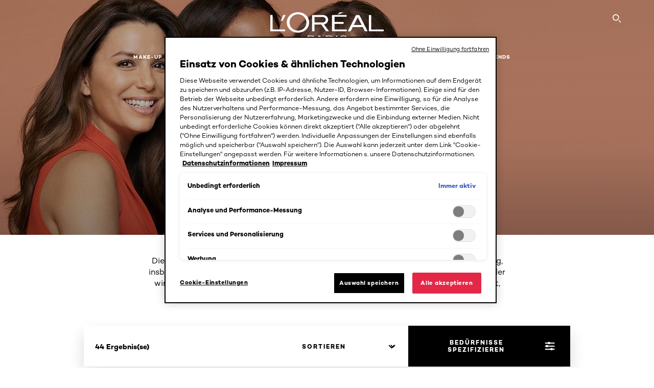

--- FILE ---
content_type: text/html; charset=utf-8
request_url: https://www.loreal-paris.de/gesichtspflege/revitalift
body_size: 119788
content:

<!DOCTYPE html>
<html class="no-js no-touch" lang="de-DE">
<head>
    


<!-- OneTrust Cookies Consent Notice start for loreal-paris.de --><script src="https://cdn.cookielaw.org/scripttemplates/otSDKStub.js" data-document-language="true" type="text/javascript" charset="UTF-8" data-domain-script="00291c8d-2266-4dcf-bf7c-da956e938309" >
</script> 
<script type="text/javascript"> function OptanonWrapper() { } </script> 
<!-- OneTrust Cookies Consent Notice end for loreal-paris.de -->



    <script crossorigin="anonymous" src="https://cdnjs.cloudflare.com/ajax/libs/vue/3.5.4/vue.global.prod.min.js"></script>
    <meta data-octopus-release="3.23.0-release00000085" />
    <meta charset="utf-8" />
    <meta http-equiv="X-UA-Compatible" content="IE=edge" />

    <meta name="robots" content="index, follow">


    <!-- /BEGIN Include JavaScript and CSS bundles -->

    <link rel="preload" href="/frontend/fonts/CamptonW05-Bold.2c00dd13.woff2" as="font" type="font/woff2" crossorigin>
 <link rel="preload" href="/frontend/fonts/CamptonW05-Medium.272e795e.woff2" as="font" type="font/woff2" crossorigin>
 <link rel="preload" href="/frontend/fonts/CamptonW05-Book.139dfbd8.woff2" as="font" type="font/woff2" crossorigin>
 <link href="/frontend/css/filter_products.89e072d7.css" rel="stylesheet" type="text/css">
<script defer fetchpriority="low" type="text/javascript" src="/frontend/js/chunk-vendors.75e4f7d3.js"></script>
 <script defer fetchpriority="low" type="text/javascript" src="/frontend/js/filter_products.b0868e97.js"></script>



    <!-- /END Include JavaScript and CSS bundles -->

    
    
<script>
    var dataLayer = window["dataLayer"] || [];
    if (!window.wsf) { window.wsf = { AnalyticsVariables: {} }; }
    window.wsf.AnalyticsVariables = {"brand":"OAP","language":"de","country":"DE","siteTypeLevel":"main","factory":"wsf","websiteType":"NON-DTC"};
</script>

<script>
    if (!window.wsf) {
        window.wsf = { AnalyticsVariables: {} };
    }
    window.wsf.AnalyticsVariablesDynamic = {};

window.wsf.AnalyticsVariables.pageCategory = 'product selector page';
     
window.wsf.AnalyticsVariablesDynamic.pagecategory = 'product selector page';
window.wsf.AnalyticsVariablesDynamic.eventcategory = 'brand page';
    dataLayer.push(window.wsf.AnalyticsVariables);

</script>


<script type="text/javascript">
    function OapGoogleTagManager() {
        if(typeof(OptanonWrapper) === 'function') {
            window.gtmLoaded = false;
            function OptanonWrapper() {
                window.gtmLoaded = true;
                (function(w, d, s, l, i) {
                    w[l] = w[l] || [];
                    if (typeof (refappSiteLevelPropertys) === "function") {
                        refappSiteLevelPropertys();
                    }
                    if (typeof (pagelevelPropertys) === "function") {
                        pagelevelPropertys();
                    }
                    w[l].push({
                        'gtm.start':
                            new Date().getTime(),
                        event: 'gtm.js'
                    });
                    var f = d.getElementsByTagName(s)[0],
                        j = d.createElement(s),
                        dl = l != 'dataLayer' ? '&l=' + l : '';
                    j.async = true;
                    j.src =
                        '//www.googletagmanager.com/gtm.js?id=' + i + dl;
                    f.parentNode.insertBefore(j, f);
                })(window, document, 'script', 'dataLayer', 'GTM-PCB37N');
            }
            setTimeout(() => {
                if (!window.gtmLoaded) {
                    OptanonWrapper()
                }
            }, 1000);
        } else {
            function gtmManager() {}
            (function(w, d, s, l, i) {
                w[l] = w[l] || [];

                w[l].push({
                    'gtm.start':
                        new Date().getTime(),
                    event: 'gtm.js'
                });
                var f = d.getElementsByTagName(s)[0],
                    j = d.createElement(s),
                    dl = l != 'dataLayer' ? '&l=' + l : '';
                j.async = true;
                j.src =
                    '//www.googletagmanager.com/gtm.js?id=' + i + dl;
                f.parentNode.insertBefore(j, f);
            })(window, document, 'script', 'dataLayer', 'GTM-PCB37N');
        }
    }
    OapGoogleTagManager()
    function googleTagManager() {}
</script>

    <meta name="google-site-verification" content="vEpIqgeiMrEKjj-pOuNQxCCmvsxhZ6-4Ty0RZxXBJck"/>

    <link rel="next" href="https://www.loreal-paris.de/gesichtspflege/revitalift?page=2">


<!-- Chatchamp Website Chat Code -->
<script>
(function (c, h, a, t, b, o, x) {  
c.ccq=function(){c.ccq.callMethod?c.ccq.callMethod.apply(c.ccq, arguments):c.ccq.queue.push(arguments)};  c.ccq.queue=[];o=h.createElement(a);o.src=t;o.async=1; o.setAttribute('data-chatchamp-customer-id', b);  
x = h.getElementsByTagName(a)[0]; x.parentNode.insertBefore(o, x);
})(window, document, 'script', 'https://js.chatchamp.com/bubble.min.js', 'id_148a93223393814f7bc5af438ecf585aa51f248cdf0e02db9fa99a1d34d60e12')
</script>
<!-- End Chatchamp Website Chat Code -->
<!--AB Tasty Implementation-->
<script>
(function (i, s, o, g, r, a, m) {
i["abtiming"] = 1 * new Date();
a = s.createElement(o),
m = s.getElementsByTagName(o)[0]; a.async = 1; a.src = g;
m.parentNode.insertBefore(a, m)
})(window, document, "script",
"//try.abtasty.com/0bdfa7336f31f4d44c3d94474449f3e1.js");
</script>
<!--AB Tasty Implementation-->





    <title>Revitalift Anti-Age Experte Pflegeserie | L'Oréal Paris</title>




<link rel="icon" href="/frontend/static/favicon/favicon.ico" sizes="any">
<link rel="icon" href="/frontend/static/favicon/favicon.svg" type="image/svg+xml">
<link rel="apple-touch-icon" href="/frontend/static/favicon/apple-touch-icon.png">
<link rel="manifest" href="/frontend/static/favicon/manifest.json">




<meta  property="og:description" content="Die Revitalift Anti-Age Experte Pflegeserie wirkt den Zeichen der Hautalterung entgegen. Sie mildert Falten und sorgt für weichere, straffere Haut ab 35." /><meta  property="og:type" content="website" /><meta  property="og:site_name" content="L'Oréal Paris" /><meta  property="og:image" content="https://www.loreal-paris.de/-/media/project/loreal/brand-sites/oap/emea/dach/brands/revitalift/revitalift-gesichtpflege-hero.jpg" /><meta  property="og:title" content="Revitalift Anti-Age Experte Pflegeserie | L'Oréal Paris" /><meta  property="og:url" content="https://www.loreal-paris.de/gesichtspflege/revitalift" />


<meta name="description"  content="Die Revitalift Anti-Age Experte Pflegeserie wirkt den Zeichen der Hautalterung entgegen. Sie mildert Falten und sorgt für weichere, straffere Haut ab 35." />


<meta name="twitter:site"  content="@lorealparis" /><meta name="twitter:description"  content="Die Revitalift Anti-Age Experte Pflegeserie wirkt den Zeichen der Hautalterung entgegen. Sie mildert Falten und sorgt für weichere, straffere Haut ab 35." /><meta name="twitter:title"  content="Revitalift Anti-Age Experte Pflegeserie | L'Oréal Paris" /><meta name="twitter:card"  content="summary_large_image" />

    <meta name="viewport" content="width=device-width, initial-scale=1"/>
    <link rel="canonical" href="https://www.loreal-paris.de/gesichtspflege/revitalift"/>


    <link rel="preconnect" href="https://connect.facebook.net" />
    <link rel="preconnect" href="https://www.googletagmanager.com" />
</head>

<body class="mobile-device bodyclass DACHDECD oneTrustLoaded       oap-header--transparent " style="" data-guest-id="">
    <!-- BEGIN Inline SVG -->
    <div style="display: none;">
    <svg xmlns="http://www.w3.org/2000/svg" xmlns:xlink="http://www.w3.org/1999/xlink"><defs><symbol viewBox="0 0 16 16" id="arrow-back"><path d="m12.082 15.67.084-.097a1.125 1.125 0 0 0-.006-1.382L6.327 8l5.822-6.178.084-.117c.295-.486.19-1.11-.245-1.461a1.09 1.09 0 0 0-1.545.174L4.05 7.293l-.083.116c-.247.41-.217.92.073 1.287l6.413 6.898.083.092a1.09 1.09 0 0 0 1.452.07l.094-.085Z" /></symbol><symbol viewBox="0 0 6 11" id="arrow-icon"><path d="M.383 11 6 5.5.383 0 0 .372 5.234 5.5 0 10.628z" fill-rule="evenodd" /></symbol><symbol viewBox="0 0 19 39" id="arrow-next"><path d="m2 2 15 17.5L2 37" stroke-width="3" fill="none" fill-rule="evenodd" stroke-linecap="round" stroke-linejoin="round" /></symbol><symbol viewBox="0 0 19 39" id="arrow-prev"><path d="M17 37 2 19.5 17 2" stroke-width="3" fill="none" fill-rule="evenodd" stroke-linecap="round" stroke-linejoin="round" /></symbol><symbol viewBox="0 0 74 74" id="arrow-search"><style>#arrow-search .st0{fill:none;stroke:#9b9b9b;stroke-width:11;stroke-linecap:round}</style><g id="arrow-search_Arrows_Search"><path id="arrow-search_Line" class="st0" d="m6.3 6.2 55.6 61.7" /><path id="arrow-search_Line-Copy" class="st0" d="M6.3 6.2h49.4" /><path id="arrow-search_Line_1_" class="st0" d="M6.3 6.2v49.3" /></g></symbol><symbol fill="none" viewBox="0 0 8 8" id="arrow-top-right"><path fill-rule="evenodd" clip-rule="evenodd" d="M1.133 0a.5.5 0 1 0 0 1h5.165L.146 7.147a.5.5 0 1 0 .708.707l6.144-6.14v5.15a.5.5 0 0 0 1 0V.579a.499.499 0 0 0-.3-.536.498.498 0 0 0-.2-.042H1.133Z" fill="#fff" /></symbol><symbol viewBox="0 0 18 20" id="bag"><g stroke="#FFF" stroke-width="2" fill="none" fill-rule="evenodd"><path d="M1 7v10a2 2 0 0 0 2 2h12a2 2 0 0 0 2-2V7H1ZM5 7h8V5a4 4 0 1 0-8 0v2Z" /></g></symbol><symbol class="icon icon-menu-toggle" aria-hidden="true" viewBox="0 0 100 100" id="burger"><g class="svg-menu-toggle"><path class="line line-1" d="M5 13h90v14H5z" /><path class="line line-2" d="M5 43h90v14H5z" /><path class="line line-3" d="M5 73h90v14H5z" /></g></symbol><symbol viewBox="0 0 40 40" id="carbon-footprint"><g fill="none" fill-rule="evenodd"><circle stroke="#969696" fill="#FFF" cx="20" cy="20" r="19.5" /><path d="M10.954 16.745c1.133 0 2.056.626 2.67 1.809h3.043c-.745-2.96-3.043-4.803-5.729-4.803a5.674 5.674 0 0 0-4.19 1.776A6.09 6.09 0 0 0 5 19.873c0 1.776.55 3.264 1.634 4.465 1.099 1.244 2.653 1.94 4.272 1.911 2.767 0 4.952-1.776 5.712-4.701H13.56c-.614 1.116-1.57 1.725-2.654 1.725-1.585 0-3.01-1.472-3.01-3.383a3.213 3.213 0 0 1 .897-2.244 2.937 2.937 0 0 1 2.161-.901m12.821-2.995a6.214 6.214 0 0 0-4.427 1.762 6.111 6.111 0 0 0-1.848 4.36c0 1.781.58 3.273 1.727 4.477a6.052 6.052 0 0 0 4.531 1.9 6.193 6.193 0 0 0 4.48-1.882 6.226 6.226 0 0 0 1.761-4.443c-.028-3.398-2.798-6.145-6.224-6.173m-.017 9.513c-1.676 0-3.198-1.458-3.198-3.357a3.15 3.15 0 0 1 1.583-2.752 3.203 3.203 0 0 1 3.195 0 3.15 3.15 0 0 1 1.583 2.752c0 1.967-1.42 3.357-3.163 3.357M35 21.274c0-1.003-.787-1.69-2.083-1.69-1.264 0-2.075.833-2.084 2.16h1.473c0-.04-.008-.09-.008-.13 0-.526.242-.825.61-.825.36 0 .578.235.578.639 0 .81-.87 1.764-2.62 2.767v1.222h4.118V24.13H32.9c1.397-.874 2.1-1.925 2.1-2.856" fill="#969696" fill-rule="nonzero" /></g></symbol><symbol viewBox="0 0 28 22" id="check"><path d="m2 10.162 7.84 8.161L25.469 2" stroke-width="4" fill="none" fill-rule="evenodd" stroke-linecap="round" /></symbol><symbol viewBox="0 0 16 16" id="close"><path d="M14.96 1.04c.364.363.305 1.021-.116 1.524l-.103.113L9.418 8l5.323 5.323c.513.513.61 1.246.22 1.637-.364.364-1.022.305-1.525-.116l-.113-.103L8 9.418l-5.323 5.323c-.513.513-1.246.61-1.637.22-.364-.364-.305-1.022.116-1.525l.103-.113L6.582 8 1.259 2.677c-.513-.513-.61-1.246-.22-1.637.364-.364 1.022-.305 1.525.116l.113.103L8 6.582l5.323-5.323c.513-.513 1.246-.61 1.637-.22Z" /></symbol><symbol viewBox="0 0 16 16" id="disabled"><path d="M8 0a8 8 0 1 1 0 16A8 8 0 0 1 8 0Zm5.135 3.854-9.281 9.281a6.6 6.6 0 0 0 9.282-9.282ZM8 1.4a6.6 6.6 0 0 0-5.135 10.746l9.281-9.281A6.572 6.572 0 0 0 8 1.4Z" fill="#000" fill-rule="evenodd" /></symbol><symbol viewBox="0 0 60 60" id="disc"><circle cx="30" cy="30" r="30" fill-rule="evenodd" /></symbol><symbol viewBox="0 0 16 16" id="discontinued"><path d="M8 0a8 8 0 1 1 0 16A8 8 0 0 1 8 0Zm5.135 3.854-9.281 9.281a6.6 6.6 0 0 0 9.282-9.282ZM8 1.4a6.6 6.6 0 0 0-5.135 10.746l9.281-9.281A6.572 6.572 0 0 0 8 1.4Z" fill="#fff" fill-rule="evenodd" /></symbol><symbol viewBox="0 0 17 18" id="edit-pencil"><g fill-rule="nonzero" fill="none"><path d="m14.425 5.904-8.486 8.485-2.828-2.828 8.485-8.486a.997.997 0 0 1 1.414 0l1.415 1.415a.997.997 0 0 1 0 1.414Z" stroke="#000" stroke-width="2" /><path fill="#000" d="m.99 12.268 4.242 4.242-4.95.708zM10.182 3.075l4.242 4.243-1.414 1.414L8.767 4.49z" /></g></symbol><symbol viewBox="0 0 22 15" id="email"><g stroke="#000" stroke-width="2" fill="none" fill-rule="evenodd"><path d="M2.038 1.036h16.988a1 1 0 0 1 1 1v10.88a1 1 0 0 1-1 1H2.038a1 1 0 0 1-1-1V2.037a1 1 0 0 1 1-1Z" /><path d="m1.538 1.478 8.994 7.1M10.532 8.579l8.995-7.1" stroke-linecap="round" /></g></symbol><symbol viewBox="0 0 22 15" id="email-white"><g stroke="#FFF" stroke-width="2" fill="none" fill-rule="evenodd"><path d="M2.038 1.036h16.988a1 1 0 0 1 1 1v10.88a1 1 0 0 1-1 1H2.038a1 1 0 0 1-1-1V2.037a1 1 0 0 1 1-1Z" /><path d="m1.538 1.478 8.994 7.1M10.532 8.579l8.995-7.1" stroke-linecap="round" /></g></symbol><symbol fill="none" viewBox="0 0 4 19" id="exclamation"><path d="M2.164 12.368a.068.068 0 0 1-.069-.068V1.39a.068.068 0 0 1 .137 0V12.3c0 .038-.03.068-.068.068Zm.34 4.568a.341.341 0 1 1-.681 0 .341.341 0 0 1 .682 0Z" fill="#000" stroke="#000" stroke-width="2.045" /></symbol><symbol fill="none" viewBox="0 0 16 14" id="favorite-heart-empty"><path d="M2.013 2.052c-1.351 1.402-1.35 3.66 0 5.063l5.983 5.34c1.997-2.072 3.993-3.262 5.99-5.333a3.667 3.667 0 0 0 0-5.063 3.357 3.357 0 0 0-4.88 0L8.002 3.202l-1.109-1.15a3.357 3.357 0 0 0-4.88 0Z" stroke="#fff" stroke-width="1.5" stroke-linejoin="round" /></symbol><symbol fill="none" viewBox="0 0 16 14" id="favorite-heart-empty-pdp-max-lite"><path d="M2.013 2.052c-1.351 1.402-1.35 3.66 0 5.063l5.983 5.34c1.997-2.072 3.993-3.262 5.99-5.333a3.667 3.667 0 0 0 0-5.063 3.357 3.357 0 0 0-4.88 0L8.002 3.202l-1.109-1.15a3.357 3.357 0 0 0-4.88 0Z" stroke="#000" stroke-width="1.5" stroke-linejoin="round" /></symbol><symbol fill="none" viewBox="0 0 16 14" id="favorite-heart-full"><path d="M2.013 2.052c-1.351 1.402-1.35 3.66 0 5.063l5.983 5.34c1.997-2.072 3.993-3.262 5.99-5.333a3.667 3.667 0 0 0 0-5.063 3.357 3.357 0 0 0-4.88 0L8.002 3.202l-1.109-1.15a3.357 3.357 0 0 0-4.88 0Z" fill="#F2CD95" stroke="#F2CD95" stroke-width="1.5" stroke-linejoin="round" /></symbol><symbol fill="none" viewBox="0 0 16 14" id="favorite-heart-full-pdp-max-lite"><path d="M2.013 2.052c-1.351 1.402-1.35 3.66 0 5.063l5.983 5.34c1.997-2.072 3.993-3.262 5.99-5.333a3.667 3.667 0 0 0 0-5.063 3.357 3.357 0 0 0-4.88 0L8.002 3.202l-1.109-1.15a3.357 3.357 0 0 0-4.88 0Z" fill="#000" stroke="#000" stroke-width="1.5" stroke-linejoin="round" /></symbol><symbol fill="none" viewBox="0 0 16 14" id="favorite-heart-outlined"><path d="M2.013 2.052c-1.351 1.402-1.35 3.66 0 5.063l5.983 5.34c1.997-2.072 3.993-3.262 5.99-5.333a3.667 3.667 0 0 0 0-5.063 3.357 3.357 0 0 0-4.88 0L8.002 3.202l-1.109-1.15a3.357 3.357 0 0 0-4.88 0Z" stroke="#F2CD95" stroke-width="1.5" stroke-linejoin="round" /></symbol><symbol fill="none" viewBox="0 0 16 14" id="favorite-heart-outlined-pdp-max-lite"><path d="M2.013 2.052c-1.351 1.402-1.35 3.66 0 5.063l5.983 5.34c1.997-2.072 3.993-3.262 5.99-5.333a3.667 3.667 0 0 0 0-5.063 3.357 3.357 0 0 0-4.88 0L8.002 3.202l-1.109-1.15a3.357 3.357 0 0 0-4.88 0Z" stroke="#626566" stroke-width="1.5" stroke-linejoin="round" /></symbol><symbol viewBox="0 0 20 17" id="filter"><g transform="translate(1)" fill="none" fill-rule="evenodd"><path d="M.648 2.5H17.51M.648 8.5H17.51M.648 14.5H17.51" stroke="currentColor" stroke-width="2" stroke-linecap="square" /><ellipse fill="currentColor" cx="7.5" cy="2.376" rx="2.5" ry="2.376" /><ellipse fill="currentColor" cx="3.5" cy="8.376" rx="2.5" ry="2.376" /><ellipse fill="currentColor" cx="12.5" cy="14.376" rx="2.5" ry="2.376" /></g></symbol><symbol viewBox="0 0 10.7 6.1" id="ico-arrow-up"><path fill="none" stroke="currentColor" d="m.4 5.7 5-5 5 5" /></symbol><symbol viewBox="0 0 15.9 15" id="ico-facebook"><path fill="currentColor" d="M11.9.1v2.4h-1.5c-.5 0-.8.1-1 .3s-.3.6-.3 1v1.7h2.7l-.4 2.7H9.1V15H6.3V8.2H4V5.5h2.4v-2c0-1.1.3-2 1-2.6S8.8 0 9.9 0c.9 0 1.5 0 2 .1z" /></symbol><symbol viewBox="0 0 15.9 15" id="ico-instagram"><path fill="currentColor" d="M9.6 9.2c.5-.5.7-1 .7-1.6s-.2-1.2-.7-1.6-1-.7-1.6-.7-1.2.2-1.7.7-.7 1-.7 1.6.2 1.2.7 1.6 1 .7 1.6.7 1.2-.2 1.7-.7zm.8-4.1c.7.7 1 1.5 1 2.5s-.3 1.8-1 2.5-1.5 1-2.5 1-1.8-.3-2.5-1-1.1-1.5-1.1-2.5.3-1.8 1-2.5 1.5-1 2.5-1 2 .3 2.6 1zm1.8-1.8c.2.2.2.4.2.6 0 .2-.1.4-.2.6-.1.1-.3.2-.6.2-.2 0-.4-.1-.6-.2-.1-.2-.2-.4-.2-.6s.1-.4.2-.6c.2-.3.4-.3.6-.3.3 0 .5.1.6.3zM8.6 1.9H5.3c-.4 0-.6 0-.9.1-.2 0-.4.1-.5.1-.4.2-.7.3-.9.6s-.3.5-.5.8c0 .1-.1.4-.1.6 0 .3-.1.6-.1.9v5.2c0 .4 0 .7.1.9 0 .3.1.5.2.7.1.2.3.5.4.7.2.2.5.4.8.5.2.1.4.1.7.2.3.1.6.1.9.1h5.2c.4 0 .7 0 .9-.1.3 0 .5-.1.7-.2.3-.1.6-.3.8-.5s.4-.5.5-.8c.1-.2.1-.4.2-.7 0-.3.1-.6.1-.9V4.9c0-.4 0-.7-.1-.9-.1-.2-.3-.5-.3-.6-.1-.3-.3-.6-.5-.8s-.5-.4-.8-.5c-.2-.1-.4-.1-.7-.2-.3 0-.6-.1-.9-.1h-.9c-.3.1-.5.1-1 .1zm6.3 2.8v5.8c-.1 1.3-.4 2.2-1.1 2.9s-1.7 1.1-2.9 1.1H5.1c-1.3-.1-2.2-.4-2.9-1.1S1 11.8.9 10.4V4.6C1 3.4 1.4 2.5 2 1.8S3.7.7 5 .6h5.8c1.3.1 2.2.4 2.9 1.1s1.1 1.7 1.2 3z" /></symbol><symbol viewBox="0 0 512 512" id="ico-mail"><path fill="currentColor" d="M464 88H52c-27.354 0-50 22.214-50 50v240c0 27.57 22.43 50 50 50h412c27.57 0 50-22.43 50-50V138c0-27.419-22.319-50-50-50zm-38.752 40L258 234.302 90.752 128h334.496zM474 378c0 5.514-4.486 10-10 10H52c-5.514 0-10-4.486-10-10V144.41l205.271 130.469a20 20 0 0 0 21.457 0L474 144.41V378z" /></symbol><symbol viewBox="0 0 15.9 15" id="ico-pinterest"><path fill="currentColor" d="M14.1 4c.6 1.1.9 2.2.9 3.5s-.3 2.4-.9 3.5c-.6 1.1-1.5 1.9-2.5 2.5-1.2.7-2.3 1-3.6 1-.7 0-1.3-.1-2-.3.4-.6.6-1.1.7-1.5.1-.2.2-.8.5-1.9.1.2.3.4.7.6.3.2.7.3 1 .3.7 0 1.4-.2 2-.6.6-.4 1-1 1.3-1.7s.5-1.5.5-2.5c0-.7-.2-1.3-.5-2-.4-.6-.9-1.1-1.6-1.5-.8-.4-1.5-.5-2.4-.5-.7 0-1.3 0-1.8.2s-1 .4-1.4.7-.7.6-1 1c-.2.4-.5.8-.5 1.2-.3.4-.3.8-.3 1.2 0 .6.1 1.2.4 1.7s.6.8 1.1 1c.1.1.2 0 .2-.2 0 0 0-.1.1-.3s.1-.2.1-.3 0-.3-.1-.4c-.2-.3-.5-.8-.5-1.3 0-.9.3-1.7 1-2.4S7 4 8.1 4c.9 0 1.6.2 2.1.7s.8 1.2.8 2c0 1-.2 1.9-.6 2.6s-1 1.2-1.6 1.2c-.4 0-.7-.1-.9-.4-.3-.3-.3-.6-.2-1 0-.2.1-.5.2-.9 0-.4.1-.7.2-.9.1-.3.1-.5.1-.7 0-.3-.1-.6-.2-.8-.2-.1-.5-.2-.8-.2-.4 0-.7.2-1 .5-.2.3-.3.8-.3 1.3 0 .4.1.8.2 1.1l-.9 3.8c-.1.4-.1 1-.1 1.6-1.3-.6-2.3-1.4-3-2.6S.9 8.9.9 7.5c0-1.3.3-2.4.9-3.5s1.5-1.9 2.5-2.5 2.3-1 3.6-1 2.4.3 3.5.9 1.9 1.5 2.7 2.6z" /></symbol><symbol viewBox="0 0 15.9 15" id="ico-tumblr"><path fill="currentColor" d="m11.6 12 .8 2.1c-.1.2-.5.4-1 .6s-1.2.3-1.6.3c-.7 0-1.3-.1-1.8-.2-.5-.2-1-.4-1.3-.7-.3-.3-.6-.6-.9-1s-.4-.7-.6-1.1c-.1-.4-.2-.7-.2-1.1V6.1H3.5V4.2c.5-.2.8-.4 1.2-.7s.6-.5.8-.8.4-.6.5-.9.3-.6.3-.9.1-.5.2-.8V0h2.4v3.8H12v2.3H8.9v4.7c0 .2 0 .3.1.5 0 .2.1.3.2.5.1.1.2.2.4.3s.5.1.8.1c.5 0 1-.1 1.2-.2z" /></symbol><symbol viewBox="0 0 15.9 15" id="ico-twitter"><path fill="currentColor" d="M14.9 3.3c-.4.6-.9 1-1.4 1.4v.4c0 .7-.1 1.5-.3 2.2s-.6 1.5-1 2.1c-.5.7-1 1.3-1.6 1.8s-1.4.9-2.3 1.3c-1 .3-2 .5-3 .5-1.6 0-3.1-.4-4.4-1.2h.7c1.3 0 2.5-.4 3.6-1.2-.7 0-1.2-.2-1.7-.6s-.8-.8-1-1.4H3c.3 0 .5 0 .8-.1-.7-.1-1.2-.5-1.6-1s-.6-.9-.6-1.6c.4.2.7.3 1.2.3-.4-.2-.7-.6-1-1-.3-.4-.2-.8-.2-1.3s.1-1 .4-1.4c.7.9 1.6 1.5 2.6 2s2.1.8 3.3.9c0-.2-.1-.4-.1-.6 0-.8.3-1.4.8-2 .5-.5 1.2-.8 2-.8s1.5.3 2.1.9c.6-.1 1.3-.3 1.8-.7-.2.7-.6 1.2-1.3 1.5.6 0 1.1-.2 1.7-.4z" /></symbol><symbol viewBox="0 0 15.9 15" id="ico-youtube"><path fill="currentColor" d="m6.2 9.5 4.3-2.2-4.3-2.2v4.4zM7.9 2h2.9c.9 0 1.6.1 2 .1h1.3c.1 0 .2 0 .3.1.1 0 .2.1.2.1s.2.1.3.2.2.1.3.2c0 0 .1.1.1.2.1.1.1.2.3.5.1.3.2.6.2.9 0 .4.1.8.1 1.2V8c0 .8 0 1.7-.2 2.5 0 .3-.1.6-.2.9s-.2.4-.3.5l-.1.1c-.1.1-.2.2-.3.2s-.2.1-.3.2c-.1 0-.2.1-.2.1-.1 0-.2.1-.3.1h-.5c-1.5.3-3.4.4-5.6.4-1.2 0-2.3 0-3.2-.1-.9 0-1.5 0-1.8-.1h-.7c-.2 0-.4-.1-.5-.1s-.3-.1-.5-.2-.4-.2-.5-.4c0 0-.1-.1-.1-.2-.1 0-.2-.1-.3-.4s-.2-.6-.2-.9c0-.4-.1-.8-.1-1.2V6.9c0-.8 0-1.7.2-2.5 0-.3.1-.6.2-.9.1-.3.1-.4.2-.5l.1-.1c.1-.2.2-.2.3-.3.1-.1.2-.1.3-.2.1 0 .2-.1.2-.1.1 0 .2-.1.3-.1h.6C3.8 2.1 5.7 2 7.9 2z" /></symbol><symbol viewBox="0 0 16 16" id="icon-account"><path d="M11.4 8c.8-.9 1.3-2 1.3-3.2 0-2.6-2.2-4.8-4.8-4.8-2.6 0-4.8 2.2-4.8 4.8 0 1.3.5 2.4 1.3 3.3C1.9 8.9 0 11.2 0 14v1.2c0 .4.3.8.8.8s.8-.3.8-.8V14c0-2.6 2.1-4.7 4.6-4.7.5.2 1.1.3 1.7.3.6 0 1.2-.1 1.8-.3 2.6 0 4.8 2.2 4.8 4.8v1.1c0 .4.3.8.8.8s.8-.3.8-.8v-1.1C16 11.2 14 8.8 11.4 8zm-4.7-.1s-.1 0-.1-.1c-1.1-.5-1.9-1.7-1.9-3C4.7 3 6.2 1.5 8 1.5c1.8 0 3.3 1.5 3.3 3.3 0 1.8-1.5 3.3-3.3 3.3-.5 0-1-.1-1.3-.2z" /></symbol><symbol viewBox="0 0 14 16" id="icon-bell"><g fill-rule="nonzero"><path d="M7 0C4.279 0 2.073 2.182 2.073 4.875v2.504l-1.416 1.4A2.205 2.205 0 0 0 .17 11.2a2.246 2.246 0 0 0 2.073 1.372h9.512c.908 0 1.726-.542 2.073-1.371a2.205 2.205 0 0 0-.486-2.42l-1.416-1.401V4.875C11.927 2.182 9.721 0 7 0Zm5.244 9.867a.677.677 0 0 1 .149.744.69.69 0 0 1-.637.421H2.244a.69.69 0 0 1-.637-.421.677.677 0 0 1 .15-.744l1.872-1.852v-3.14c0-1.842 1.51-3.336 3.371-3.336 1.862 0 3.371 1.494 3.371 3.336v3.14l1.873 1.852ZM4.667 14.857h4.667V16H4.667z" /></g></symbol><symbol fill="none" viewBox="0 0 205 185" id="icon-burger-black"><g clip-path="url(#icon-burger-black_a)" fill="#000"><rect width="204.121" height="19.136" rx="9.568" /><rect y="82.924" width="204.121" height="19.136" rx="9.568" /><rect y="165.849" width="204.121" height="19.136" rx="9.568" /></g><defs></defs></symbol><clipPath id="icon-burger-black_a"><path fill="#fff" d="M0 0h205v185H0z" /></clipPath><symbol fill="none" viewBox="0 0 204 204" id="icon-burger-close-black"><g clip-path="url(#icon-burger-close-black_a)"><path fill-rule="evenodd" clip-rule="evenodd" d="M175.952 175.952c4.16-4.16 3.117-11.947-2.328-17.393l-56.558-56.558 56.56-56.56 1.099-1.2c4.469-5.339 5.092-12.33 1.229-16.192-4.16-4.16-11.947-3.117-17.393 2.328l-56.56 56.56-56.56-56.56-1.2-1.1c-5.34-4.469-12.33-5.091-16.193-1.229-4.16 4.16-3.117 11.947 2.329 17.393L86.936 102 30.38 158.56l-1.1 1.201c-4.468 5.339-5.091 12.329-1.229 16.191 4.16 4.16 11.947 3.118 17.393-2.328L102 117.066l56.558 56.558 1.201 1.099c5.339 4.469 12.329 5.091 16.192 1.229Z" fill="#000" /></g><defs></defs></symbol><clipPath id="icon-burger-close-black_a"><path fill="#fff" d="M0 0h204v204H0z" /></clipPath><symbol viewBox="0 0 10 16" id="icon-chevron"><path class="st0" d="M1.1 15.8c.4.4 1.1.3 1.5-.1l.1-.1 6.4-6.9c.3-.4.3-.9.1-1.3l-.1-.1L2.7.4C2.3-.1 1.6-.1 1.1.2.7.6.6 1.2.9 1.7l.1.1L6.8 8 1 14.2c-.3.4-.3 1 0 1.4l.1.2z" /></symbol><symbol viewBox="0 0 16 16" id="icon-earth"><g fill="#FFF" fill-rule="evenodd"><path d="M10.281 1.267c1.163 1.403 1.918 3.845 1.918 6.677 0 2.832-.755 5.274-1.918 6.677 2.755-.967 4.736-3.595 4.736-6.677 0-3.082-1.981-5.71-4.736-6.677ZM7.944 15.888a.436.436 0 0 1 0-.871c1.835 0 3.385-3.239 3.385-7.073C11.329 4.11 9.779.87 7.944.87a.435.435 0 0 1 0-.87c4.38 0 7.944 3.564 7.944 7.944s-3.564 7.944-7.944 7.944Z" /><path d="M5.608 1.267C2.852 2.234.871 4.862.871 7.944c0 3.082 1.981 5.71 4.737 6.677-1.164-1.403-1.919-3.845-1.919-6.677 0-2.832.755-5.274 1.919-6.677Zm2.336 14.621C3.564 15.888 0 12.324 0 7.944S3.564 0 7.944 0a.435.435 0 1 1 0 .87c-1.835 0-3.385 3.24-3.385 7.074 0 3.834 1.55 7.073 3.385 7.073a.435.435 0 1 1 0 .871Z" /><path d="M7.509.932c-1.638.462-2.95 3.485-2.95 7.012 0 3.527 1.312 6.55 2.95 7.012V.932Zm.435 14.956c-2.386 0-4.255-3.489-4.255-7.944S5.558 0 7.944 0c.241 0 .435.195.435.435v15.017a.435.435 0 0 1-.435.436Z" /><path d="M8.379.932v14.024c1.639-.462 2.95-3.485 2.95-7.012 0-3.527-1.311-6.55-2.95-7.012Zm-.435 14.956a.436.436 0 0 1-.435-.436V.435c0-.24.195-.435.435-.435 2.386 0 4.255 3.489 4.255 7.944s-1.869 7.944-4.255 7.944Z" /><path d="M15.453 8.379H.441a.435.435 0 0 1 0-.87h15.012a.435.435 0 1 1 0 .87" /></g></symbol><symbol viewBox="0 0 15.72 15.99" id="icon-edit-black"><path d="M1.41 11.97a.94.94 0 0 1 .59.3l1.65 1.75a1 1 0 0 1 0 1.41 1 1 0 0 1-.54.26l-1.92.29a1 1 0 0 1-1.2-.84 1.31 1.31 0 0 1 0-.28l.27-2a1 1 0 0 1 1.15-.89Zm12-11.25.12.11 1.33 1.33a2.77 2.77 0 0 1 .22 3.77l-.09.14-8.19 8.18a.95.95 0 0 1-1.4-1.26l.07-.08 5.83-5.83-2.58-2.74-5.91 5.91a.93.93 0 0 1-1.3 0 .92.92 0 0 1-.1-1.22l.06-.08L9.65.72a2.74 2.74 0 0 1 3.76 0Zm-2.36 1.29-.06.07-1 1 2.6 2.71 1.05-1.07a.9.9 0 0 0 0-1.21l-.07-.08-1.3-1.31a.93.93 0 0 0-1.22-.11Z" /></symbol><symbol viewBox="0 0 16 17" id="icon-edit-white"><path fill="#FFF" class="st0" d="M1.4 12.2c.2 0 .4.1.6.3l1.6 1.7c.4.4.4 1 0 1.4-.1.1-.3.2-.5.3l-1.9.3c-.6.1-1.1-.2-1.2-.8v-.3l.3-2c.1-.5.6-.9 1.1-.9zM13.4 1l.1.1 1.3 1.3c1.1 1.1 1.1 2.7.2 3.8v.2l-8.2 8.2c-.3.3-.9.3-1.3 0-.3-.3-.4-.9-.1-1.2l.1-.1 5.8-5.8-2.6-2.9-5.9 5.9c-.3.3-.9.3-1.3 0-.3-.3-.4-.9-.1-1.2l.1-.1L9.7 1c1-1 2.6-1 3.7 0zm-2.3 1.3-1 1L12.7 6l1-1c.3-.3.3-.8 0-1.2l-.1-.1-1.3-1.3c-.4-.3-.9-.4-1.2-.1z" /></symbol><symbol viewBox="0 0 40 40" id="icon-email"><circle cx="20" cy="20" r="20" style="fill:#fff" /><path d="M26.8 15c.7 0 1.2.6 1.2 1.3v8.3c0 .7-.6 1.3-1.3 1.3H14.3c-.7 0-1.2-.6-1.2-1.3v-8.4c0-.7.6-1.3 1.3-1.3l12.4.1zm-11.9 3.2v5.7h11v-5.5l-4.5 3.4c-.3.4-.9.4-1.3.2l-.1-.2-5.1-3.6zm9.5-1.3h-7.8l4 2.9 3.8-2.9z" style="fill:#020202" /></symbol><symbol viewBox="0 0 40 40" id="icon-favorite-black-in-circle-white"><circle cx="124" cy="539" r="20" style="fill:#fff" transform="translate(-104 -519)" /><path d="M20 27.2c-.2 0-.5-.1-.7-.2-2-1.5-6.6-5.1-7.3-7.4-.4-1.1-.2-2.4.5-3.5.7-1.2 2-2 3.5-2.2 1.8-.2 3.1.6 4 1.5.9-1 2.2-1.8 4-1.5 1.5.2 2.7 1 3.5 2.2.7 1.1.8 2.4.5 3.5-.7 2.5-6.2 6.6-7.3 7.4-.2.1-.5.2-.7.2zm-3.4-11h-.3c-1.1.1-1.6.7-1.8 1.1-.3.5-.4 1.1-.3 1.6v.1c.3 1 3.1 3.6 5.8 5.6 2.7-2 5.5-4.6 5.7-5.7v-.1c.2-.4.1-1-.2-1.6-.2-.4-.8-1-1.8-1.1-1.7-.1-2.5 1.6-2.6 1.9-.1.5-.6.9-1.1.9-.6 0-1-.4-1.1-.9-.1-.3-.8-1.8-2.3-1.8z" /></symbol><symbol viewBox="0 0 40 40" id="icon-favorite-black-on-transparent-background"><defs></defs><g clip-path="url(#icon-favorite-black-on-transparent-background_a)" transform="translate(-104 -519)"><path d="M124 545.053s6.275-4.593 6.853-6.807c.579-1.6-.578-3.91-2.993-4.216-2.415-.307-3.685 1.837-3.86 2.718h0c-.175-.881-1.445-3.025-3.86-2.718-2.415.306-3.572 2.615-2.993 4.216.578 2.214 6.854 6.807 6.854 6.807h-.002Z" stroke="#000" stroke-width="2.3" fill="none" stroke-linecap="round" stroke-linejoin="round" /></g></symbol><clipPath id="icon-favorite-black-on-transparent-background_a"><path d="M375 0v667H0V0h375Z" /></clipPath><symbol viewBox="0 0 25 21" id="icon-favorite-thin"><defs><filter id="icon-favorite-thin_b" x="-31.924%" y="-33.247%" filterUnits="userSpaceOnUse" width="140.102%" height="147.852%"><feGaussianBlur stdDeviation="1" in="SourceAlpha" result="i2"></feGaussianBlur><feOffset dy="1" in="i2" result="i3"></feOffset><feColorMatrix values="0 0 0 0.0 0 0 0 0 0.0 0 0 0 0 0.0 0 0 0 0 0.5 0" in="i3"></feColorMatrix></filter></defs><g clip-path="url(#icon-favorite-thin_a)" transform="translate(-28 -366)"><g stroke-width="1.9" fill="none" stroke-linecap="round" stroke-linejoin="round"><path d="M9.499 15s8.517-6.233 9.302-9.237C19.586 3.59 18.016.456 14.738.04c-3.277-.415-5 2.494-5.24 3.69h.003C9.262 2.534 7.538-.375 4.261.04.984.456-.586 3.59.2 5.763.984 8.767 9.501 15 9.501 15H9.5Z" stroke="#000" filter="url(#icon-favorite-thin_b)" transform="translate(31 368)" /><path d="M40.499 383s8.517-6.233 9.302-9.237c.785-2.173-.785-5.307-4.063-5.723-3.277-.415-5 2.494-5.24 3.69h.003c-.239-1.196-1.963-4.105-5.24-3.69-3.277.416-4.847 3.55-4.062 5.723.785 3.004 9.302 9.237 9.302 9.237H40.5Z" stroke="#FFF" /></g></g></symbol><clipPath id="icon-favorite-thin_a"><path d="M375 0v667H0V0h375Z" /></clipPath><symbol viewBox="0 0 16 13" id="icon-favorite-white"><path d="m8.08 1.59-.078.092-.074-.087C7.028.575 5.634-.117 4.02.087 1.18.447-.59 3.232.253 5.57c.213.83 1.03 1.89 2.334 3.175.406.399.853.813 1.336 1.24a51.248 51.248 0 0 0 1.798 1.508l.827.652.872.667c.153.118.35.192.58.192.124-.004.281-.055.471-.154.284-.148.903-.644 1.19-.869a53.677 53.677 0 0 0 2.415-1.996c.483-.426.931-.841 1.337-1.24 1.304-1.284 2.12-2.345 2.36-3.258.818-2.254-.953-5.038-3.794-5.399-1.616-.205-3 .475-3.9 1.503Zm3.66.382c1.59.202 2.573 1.664 2.26 2.824l-.04.127c-.149.553-.816 1.418-1.88 2.467-.38.373-.802.764-1.26 1.168a51.82 51.82 0 0 1-2.328 1.925l-.493.38-.491-.38A51.905 51.905 0 0 1 5.18 8.558c-.458-.404-.88-.795-1.26-1.168-.998-.983-1.646-1.806-1.825-2.291l-.029-.093c-.451-1.26.544-2.825 2.194-3.034 1.36-.172 2.507.854 2.78 1.843l.03.128c.01.045.023.089.04.134l.046.108c.42.855 1.683.57 1.79-.29l.003-.04-.002.01c.269-1.036 1.41-2.068 2.793-1.893Z" fill="#FFF" fill-rule="nonzero" /></symbol><symbol viewBox="0 0 16 16" id="icon-header-search"><path d="M1.8 1.8c-2.4 2.4-2.4 6.4 0 8.8 2.4 2.4 6.4 2.4 8.8 0 2.4-2.4 2.4-6.4 0-8.8-2.4-2.4-6.3-2.4-8.8 0zM9.5 3c1.8 1.8 1.8 4.7 0 6.5-1.8 1.8-4.7 1.8-6.5 0C1.2 7.7 1.2 4.8 3 3c1.8-1.7 4.6-1.8 6.4-.1l.1.1zm3.2 8.7c-.3-.2-.7-.2-1 .1-.3.3-.3.8 0 1.1l3 2.9.1.1c.3.2.7.2 1-.1.3-.3.3-.8 0-1.1l-3.1-3z" style="fill-rule:evenodd;clip-rule:evenodd" /></symbol><symbol viewBox="0 0 10 10" id="icon-remove-black"><path d="M1.8.3 5 3.5 8.2.3c.4-.4 1-.4 1.4-.1l.1.1c.4.4.4 1.1 0 1.5L6.5 5l3.2 3.2c.4.4.4 1 .1 1.4l-.1.1c-.4.4-1.1.4-1.5 0L5 6.5 1.8 9.7c-.4.4-1 .4-1.4.1l-.1-.1c-.4-.4-.4-1.1 0-1.5L3.5 5 .3 1.8C-.1 1.4-.1.8.2.4L.3.3c.4-.4 1.1-.4 1.5 0z" /></symbol><symbol viewBox="0 0 10 10" id="icon-remove-white"><path fill="#FFF" class="st0" d="M1.8.3 5 3.5 8.2.3c.4-.4 1-.4 1.4-.1l.1.1c.4.4.4 1.1 0 1.5L6.5 5l3.2 3.2c.4.4.4 1 .1 1.4l-.1.1c-.4.4-1.1.4-1.5 0L5 6.5 1.8 9.7c-.4.4-1 .4-1.4.1l-.1-.1c-.4-.4-.4-1.1 0-1.5L3.5 5 .3 1.8C-.1 1.4-.1.8.2.4L.3.3c.4-.4 1.1-.4 1.5 0z" /></symbol><symbol viewBox="0 0 28 28" id="icon-switch"><style>#icon-switch .st0{fill:#fff}</style><defs><path id="icon-switch_SVGID_1_" d="M21 5.1c1 0 1.9.8 1.9 1.8v14c0 1-.8 1.9-1.9 1.9H7c-1 0-1.8-.8-1.8-1.9V7C5.1 6 6 5.1 7 5.1h14zm0 1.7H7c-.1 0-.2.1-.2.2v14c0 .1.1.1.2.1h14c.1 0 .1-.1.1-.1V7c0-.1 0-.2-.1-.2z" /></defs><use xlink:href="#icon-switch_SVGID_1_" style="overflow:visible;fill:#fff" /><path class="st0" d="M8.3-5.1c.4 0 .7.1 1 .4l2 1.9c.3.3.3.8 0 1.2-.3.3-.9.3-1.2 0L9-2.6v5.8c0 .2-.1.4-.3.6-.1.1-.3.2-.5.2-.5 0-.9-.4-.9-.9v-5.7l-.7 1c-.3.3-.9.3-1.2 0-.3-.4-.3-.9 0-1.2l1.9-1.9c.2-.3.6-.4 1-.4z" transform="rotate(90 5.259 8.109)" /><path class="st0" d="M8.3 5.1c.4 0 .7.1 1 .4l2 1.9c.3.3.3.8 0 1.2-.3.3-.9.3-1.2 0L9 7.6v5.8c0 .2-.1.4-.3.6-.2.1-.4.2-.6.2-.5 0-.8-.4-.8-.8V7.7l-.7.9c-.3.3-.9.3-1.2 0-.3-.3-.3-.8 0-1.2l1.9-1.9c.2-.2.6-.4 1-.4z" transform="matrix(0 1 1 0 4.278 8.75)" /></symbol><clipPath id="icon-switch_SVGID_2_"><use xlink:href="#icon-switch_SVGID_1_" style="overflow:visible" /></clipPath><symbol fill="none" viewBox="0 0 21 18" id="icon-tick"><path fill-rule="evenodd" clip-rule="evenodd" d="M17.797 1.208a1.544 1.544 0 0 1 2.229-.1c.593.56.676 1.48.223 2.14l-.125.16-12.72 14.338L.441 9.924a1.666 1.666 0 0 1 .095-2.3 1.542 1.542 0 0 1 2.086-.045l.143.142L7.4 12.927 17.797 1.209Z" fill="#000" /></symbol><symbol viewBox="0 0 75 20" id="loreal-paris-logo"><defs><path id="loreal-paris-logo_a" d="M0 0h75v20H0z" /></defs><g fill="none" fill-rule="evenodd"><path d="M9.784 11.481h-8.27V1.833H0v10.83h9.784v-1.182ZM8.122 5.664l2.038-3.831H8.52L7 5.663h1.122Zm10.124 6.569c-3.037 0-5.54-2.442-5.54-5.384 0-2.94 2.385-5.498 5.658-5.498a5.494 5.494 0 0 1 5.538 5.498c0 2.942-2.62 5.384-5.656 5.384ZM18.298 0c-4.39 0-7.381 3.096-7.381 6.845 0 3.947 3.305 6.731 7.381 6.731 4.076 0 7.38-2.744 7.38-6.73 0-3.75-3.03-6.846-7.38-6.846Zm15.957 6.84H29.2V3.115h5.23c1.204 0 1.882.563 2.126 1.276.16.49.057 1.134-.209 1.571-.437.725-1.267.878-2.093.878Zm1.296 1.296c2.479-.663 2.72-2.51 2.709-3.17-.149-1.934-1.45-3.133-3.793-3.133h-6.822v10.83h1.556V8.121h4.44l3.267 4.542h1.96s-2.35-3.057-3.317-4.527Zm19.663.369 2.593-5.175 2.626 5.175h-5.219Zm1.539-6.672-5.503 10.83h1.86l1.408-2.803h6.6l1.421 2.803h1.841l-5.508-10.83h-2.12ZM75 11.48h-8.27V1.833h-1.514v10.83H75v-1.182ZM48.635.084h-2.803l-1.31 1.472L48.634.084Zm-.15 7.612V6.498h-6.022V3.012h8.018v-1.18h-9.679v10.831h9.68v-1.182h-8.02V7.696h6.023ZM43.46 19.843h.776V16.75h-.776v3.092Zm-.005-3.55h.776v-.777h-.776v.777Zm5.932 1.243-1.667-.284c-.341-.06-.691-.18-.691-.548 0-.656.837-.759 1.333-.759.659 0 1.407.211 1.447.88h.74c-.032-.476-.236-1.38-2.276-1.38-1.415 0-2.01.662-2.01 1.337 0 .754.863.952 1.245 1.018l1.196.206c.959.168 1.244.313 1.244.765 0 .62-.96.729-1.53.729-.747 0-1.609-.23-1.609-1.013h-.74c0 .405.097.766.593 1.097.26.175.684.416 1.765.416 1 0 2.285-.283 2.285-1.308 0-.686-.57-1.023-1.325-1.156Zm-18.082.553 1.074-1.904h.019l.99 1.904h-2.083Zm.607-2.548-2.52 4.326h.933l.7-1.26h2.69l.662 1.26h.99l-2.428-4.326h-1.027Zm5.734 2h1.627c.734 0 1.232-.193 1.232-.777 0-.549-.523-.724-1.198-.724h-1.661v1.5Zm3.892 2.295h-.923l-1.235-1.756c-.015-.022-.045-.034-.076-.04h.04a.1.1 0 0 0-.04 0h-1.658v1.827h-.818V15.54h2.723c1.122 0 1.796.518 1.796 1.217 0 .498-.33 1.049-1.187 1.225l1.378 1.854ZM27.101 17.54h-1.627v-1.5h1.66c.675 0 1.198.174 1.198.723 0 .584-.498.777-1.231.777Zm.278-2h-2.724v4.326h.819v-1.826h1.905c1.316 0 1.796-.68 1.796-1.283 0-.7-.674-1.217-1.796-1.217Z" fill="#fff" mask="url(#loreal-paris-logo_b)" /></g></symbol><mask id="loreal-paris-logo_b" fill="#fff"><use xlink:href="#loreal-paris-logo_a" /></mask><symbol viewBox="0 0 23 23" id="media-pause-icon"><g transform="translate(1 1)" stroke="#FFF" fill="none" fill-rule="evenodd"><circle cx="10.374" cy="10.374" r="10.374" /><g stroke-linecap="round" stroke-width="1.5"><path d="M7.5 5v10M13.5 5v10" /></g></g></symbol><symbol viewBox="0 0 23 23" id="media-play-icon"><g transform="translate(1 1)" fill="none" fill-rule="evenodd"><circle stroke="#FFF" cx="10.374" cy="10.374" r="10.374" /><path d="M7 5.859v8.3a.5.5 0 0 0 .739.44l7.47-4.061a.5.5 0 0 0 .008-.875l-7.47-4.24A.5.5 0 0 0 7 5.86Z" fill="#FFF" /></g></symbol><symbol fill="none" viewBox="0 0 22 20" id="my-account"><path clip-rule="evenodd" d="M6.482 5.731a4.236 4.236 0 0 1 4.23-4.231 4.237 4.237 0 0 1 4.234 4.231c0 1.285-.588 2.424-1.495 3.201a4.194 4.194 0 0 1-2.738 1.031A4.188 4.188 0 0 1 7.98 8.934c-.91-.776-1.498-1.917-1.498-3.203Zm8.689 3.596a5.702 5.702 0 0 0 1.275-3.596A5.738 5.738 0 0 0 10.713 0a5.738 5.738 0 0 0-5.731 5.731c0 1.362.479 2.614 1.276 3.599C2.303 10.574.2 13.716 0 18.719a.75.75 0 0 0 .718.78c.417.057.763-.305.78-.719.186-4.651 2.19-7.369 6.097-8.245a5.695 5.695 0 0 0 6.24-.003c3.913.874 5.92 3.594 6.107 8.248a.75.75 0 0 0 .748.72l.03-.001a.75.75 0 0 0 .72-.78c-.2-5.009-2.307-8.151-6.27-9.392Z" fill="currentColor" fill-rule="evenodd" /></symbol><symbol viewBox="0 0 8 8" id="open-new-window"><g fill-rule="nonzero" stroke="#fff" stroke-width="2" fill="none" stroke-linecap="round"><path d="M1 1.035V7h5.978M4.01 3.987l2.962-2.93M7 2.965V1H5" /></g></symbol><symbol viewBox="0 0 44 44" id="pause"><path d="M15.5 0c-1.103 0-2 .897-2 2v40c0 1.103.897 2 2 2s2-.897 2-2V2c0-1.103-.897-2-2-2zm13 0c-1.103 0-2 .897-2 2v40c0 1.103.897 2 2 2s2-.897 2-2V2c0-1.103-.897-2-2-2z" /></symbol><symbol viewBox="0 0 512 512" id="play"><path d="M133 440a35.37 35.37 0 0 1-17.5-4.67c-12-6.8-19.46-20-19.46-34.33V111c0-14.37 7.46-27.53 19.46-34.33a35.13 35.13 0 0 1 35.77.45l247.85 148.36a36 36 0 0 1 0 61l-247.89 148.4A35.5 35.5 0 0 1 133 440Z" /></symbol><symbol viewBox="0 0 24 26" id="play-white-border"><path d="M21.067 15.485 5.485 24.363A3 3 0 0 1 1 21.756V4a3 3 0 0 1 4.485-2.607l15.582 8.879a3 3 0 0 1 0 5.213Z" stroke="#fff" stroke-width="2" fill="none" fill-rule="evenodd" /></symbol><symbol viewBox="0 0 27 27" id="plus"><g stroke-width="4" fill="none" fill-rule="evenodd" stroke-linecap="round"><path d="M24.814 13.5H2.186M13.5 2.186v22.628" /></g></symbol><symbol viewBox="0 0 22 15" fill="none" id="schedule"><path d="M16.102 9.583v1.836c0 1.091-.735 1.984-1.633 1.984H2.633C1.735 13.403 1 12.51 1 11.42V3.48c0-1.092.735-1.985 1.633-1.985h11.836c.898 0 1.633.893 1.633 1.985v1.885L21 1v12.9l-4.898-4.317zM3.45 5.465h4.897" stroke="#fff" stroke-miterlimit="10" stroke-linecap="round" stroke-linejoin="round" /></symbol><symbol viewBox="0 0 20 20" id="search"><g stroke-width="2" stroke-linecap="round" stroke-linejoin="bevel" fill="none" fill-rule="evenodd"><path d="M13.292 3.937a6.615 6.615 0 1 1-9.355 9.355 6.615 6.615 0 0 1 9.355-9.355ZM15.29 15.388l3.93 3.93" /></g></symbol><symbol viewBox="0 0 512 512" id="sound-available"><path d="M391 256c0-35.5-21.7-65.9-52.5-78.7l-16.4 39.4c15.4 6.4 26.2 21.6 26.2 39.4 0 17.7-10.8 32.9-26.2 39.4l16.4 39.4c30.8-13 52.5-43.4 52.5-78.9zM371.3 98.5l-16.4 39.4c46.3 19.3 78.8 64.9 78.8 118.1 0 53.3-32.5 98.8-78.8 118.1l16.4 39.4c61.7-25.7 105-86.5 105-157.5S433 124.2 371.3 98.5zM49.7 149.3v213.3H135L284.3 512V0L135 149.3H49.7z" /></symbol><symbol viewBox="0 0 36 36" id="sound-muted"><path class="clr-i-solid clr-i-solid-path-1" d="M24.87 6.69a12.42 12.42 0 0 1 3.88 19.61l1.42 1.42a14.43 14.43 0 0 0-4.43-22.84 1 1 0 0 0-.87 1.8Z" /><path class="clr-i-solid clr-i-solid-path-2" d="m27.3 27.67-3.84-3.84-.57-.57L4.63 5 3.21 6.41 8.8 12H3a1 1 0 0 0-1 1v10a1 1 0 0 0 1 1h5.83l9.51 8.3a1 1 0 0 0 1.66-.75V23.2l5.59 5.59c-.17.1-.34.2-.51.29a1 1 0 0 0 .9 1.79c.37-.19.72-.4 1.08-.62l2.14 2.14L30.61 31l-3.25-3.25Z" /><path class="clr-i-solid clr-i-solid-path-3" d="M22.69 12.62A6.27 6.27 0 0 1 25.8 18a6.17 6.17 0 0 1-1.42 3.92l1.42 1.42a8.16 8.16 0 0 0 2-5.34 8.28 8.28 0 0 0-4.1-7.11 1 1 0 1 0-1 1.73Z" /><path class="clr-i-solid clr-i-solid-path-4" d="M20 4.62a1 1 0 0 0-1.66-.75l-6.42 5.6L20 17.54Z" /><path fill="none" d="M0 0h36v36H0z" /></symbol><symbol viewBox="0 0 512 512" id="sound-not-available"><path d="M214.986 24.477 99.224 140.238H0v231.524h99.224l115.762 115.761h16.537V24.477zM512 191.685l-35.081-35.081-64.315 64.315-64.317-64.315-35.079 35.081L377.523 256l-64.315 64.315 35.079 35.081 64.317-64.315 64.315 64.315L512 320.315 447.683 256z" /></symbol><symbol viewBox="0 0 16 14" id="tick"><path d="M13.861.997a1.237 1.237 0 0 1 1.74-.076c.462.42.527 1.11.173 1.606l-.097.12L5.756 13.4.324 7.534a1.215 1.215 0 0 1 .074-1.726 1.238 1.238 0 0 1 1.628-.034l.111.107 3.614 3.904 8.11-8.788Z" fill-rule="evenodd" /></symbol><symbol viewBox="0 0 13 18" id="trash-closed"><g fill-rule="nonzero" fill="none"><path d="m2.913 16-.818-9h8.81l-.818 9H2.913Z" stroke="#000" stroke-width="2" /><path d="M1 3h11a1 1 0 0 1 1 1v1H0V4a1 1 0 0 1 1-1ZM6 0h1a1 1 0 0 1 1 1v1H5V1a1 1 0 0 1 1-1Z" fill="#000" /></g></symbol><symbol viewBox="0 0 14 20" id="trash-opened"><g fill-rule="nonzero" fill="none"><path d="m2.913 19-.818-9h8.81l-.818 9H2.913Z" stroke="#FFF" stroke-width="2" /><g fill="#FFF"><path d="m2.058 3.56 10.625 2.846a1 1 0 0 1 .707 1.225l-.259.966L.574 5.232l.26-.965a1 1 0 0 1 1.224-.708ZM7.664 1.956l.966.259a1 1 0 0 1 .707 1.224l-.259.966-2.897-.776.258-.966a1 1 0 0 1 1.225-.707Z" /></g></g></symbol><symbol viewBox="0 0 40 40" id="water-footprint"><g fill="none" fill-rule="evenodd"><circle stroke="#969696" fill="#FFF" cx="20" cy="20" r="19.5" /><path d="M20.412 7.7a.542.542 0 0 0-.838 0c-1.78 2.346-8.434 11.516-8.434 15.836.025 4.958 3.982 8.964 8.854 8.964 4.872 0 8.83-4.006 8.854-8.964 0-4.32-6.653-13.49-8.435-15.836m2.32 21.622a.774.774 0 0 1-.337.051.89.89 0 0 1-.787-.462c-.153-.396.04-.834.45-1.025 3.319-1.231 3.036-4.924 2.98-4.976a.75.75 0 0 1 .371-.695.915.915 0 0 1 .847-.052c.272.123.45.369.47.645.224 1.641-.45 5.18-3.994 6.514" fill="#969696" fill-rule="nonzero" /></g></symbol><symbol viewBox="0 0 60 60" id="wow-badge-round"><path d="M60 30a3.93 3.93 0 0 0-.16-1.17 1.12 1.12 0 0 0-.05-.13 15.62 15.62 0 0 0-1.35-3c-.39-.72-.69-1.27-.91-1.75a14.67 14.67 0 0 1-.66-4.38c0-.85-.11-1.57-.19-2.19-.24-2.65-1-3.47-3.31-4.72a14.47 14.47 0 0 1-6-6c-1.47-2.8-2.31-3.21-6.84-3.51-3.6-.23-4.05-.35-6.81-1.82l-.14-.06A6.94 6.94 0 0 0 30 0a3.93 3.93 0 0 0-1.17.16h-.13a15.62 15.62 0 0 0-3 1.35c-.7.49-1.27.74-1.7.96a14.67 14.67 0 0 1-4.38.66c-.85.05-1.57.11-2.19.19-2.65.24-3.47.95-4.72 3.31a14.47 14.47 0 0 1-6 6C3.84 14.11 3.43 15 3.13 19.48c-.23 3.6-.35 4.05-1.82 6.81l-.06.14A6.94 6.94 0 0 0 0 30a3.93 3.93 0 0 0 .16 1.17 1.12 1.12 0 0 0 0 .13 15.62 15.62 0 0 0 1.35 3c.39.72.69 1.27.91 1.75a14.67 14.67 0 0 1 .66 4.38c.05.85.11 1.57.19 2.19.24 2.65.95 3.47 3.31 4.72a14.47 14.47 0 0 1 6 6c1.47 2.8 2.31 3.21 6.84 3.51 3.6.23 4.05.35 6.81 1.82l.14.06A6.94 6.94 0 0 0 30 60a3.93 3.93 0 0 0 1.17-.16l.13-.05a15.62 15.62 0 0 0 3-1.35c.72-.39 1.27-.69 1.75-.91a14.67 14.67 0 0 1 4.38-.66c.85 0 1.57-.11 2.19-.19 2.65-.24 3.47-1 4.72-3.31a14.47 14.47 0 0 1 6-6c2.8-1.47 3.21-2.31 3.51-6.84.23-3.6.35-4.05 1.82-6.81l.06-.14A6.94 6.94 0 0 0 60 30Z" fill="currentColor" /></symbol><symbol viewBox="0 0 42 34" id="wow-quotes"><path d="M13 3.3C.2 10.9-4.2 27.8 5.3 32.7c3.5 1.8 9 1.2 11.8-1.3 4.7-4.2 2.7-12.3-3.6-14.4-3.1-1-3.4-1.4-2.9-3.8 1-4 2.3-6.4 5.7-10C18 1.5 19.2 0 18.9 0 18.6 0 16 1.5 13 3.3zM34.5 5.1c-5 4.6-8.5 12.5-8.5 19 0 3.1.7 4.7 2.9 7 1.9 2.3 6.3 3.1 9.9.9 4.6-4.3 3.8-11.1-1.6-14.5-2.7-1.7-3.1-2.4-2.6-5 .3-1.7 1.7-4.9 3-7.3C39 2.9 39.8 1 39.5 1s-2.5 1.8-5 4.1z" fill="currentColor" /></symbol></defs></svg>
</div>

    <!-- /END Inline SVG -->

    <script>
        var html = document.querySelector('html')
        html.classList.remove('no-js')
        if (('ontouchstart' in window) || window.DocumentTouch && document instanceof DocumentTouch) {
            html.classList.remove('no-touch')
            html.classList.add('has-touch')
        }
    </script>


    
    <div id="main-container">
        
<a href="#main" class="goToContent" aria-hidden="false"></a>

<header class="oap-header oap-header--container oap-header--signed-elements " role="banner">
    <div class="oap-header__main">
        <div class="oap-header__wrapper" v-megamenu:barscroll  v-navigation-height>

            


<div class="oap-header__utilities">

        <div class="oap-header__logo-wrapper">
        <header-logo logo="/-/media/project/loreal/brand-sites/oap/shared/baseline/navigationext/loreal-paris-black-logo.svg" class=""
                     alt="Loreal Paris Black Logo"
                     mex-logo="/-/media/project/loreal/brand-sites/oap/emea/dach/home/men_expert_logo-2.png"
                     mex-logo-alt="Loreal Paris Men Expert White Logo"
                     colorsonic-logo="/-/media/project/loreal/brand-sites/oap/shared/baseline/navigationext/loreal-paris-black-logo.svg"
                     colorsonic-logo-alt="Loreal Paris Black Logo"
                     h1-home-page-title="Loreal Paris homepage"
                     bmag-logo=""
                     bmag-logo-alt="">
        </header-logo>
    </div>


    <div class="oap-header__beauty-genius-header-icon">
        
    </div>

    

    

    

        <div class="oap-search"
         role="search"
         v-search:limit="3" aria-labelledby="oap-search">
        <input class="oap-search__checkbox" aria-labelledby="oap-search-input"
               type="checkbox"
               tabindex="-1">
        <button aria-expanded="false" class="oap-search__label -open">
            <span class="is-sr-only">Search this site</span>
            <svg aria-hidden="true" class="icon">
                <use xmlns:xlink="http://www.w3.org/1999/xlink" xlink:href="#icon-header-search"></use>
            </svg>
        </button>
        <form class="oap-search__form" action="/search-page"
              method="get" role="search" novalidate aria-labelledby="oap-search-form">
            <label for="search-field"
                   class="is-sr-only">
                Search: Enter 3 characters minimum
            </label>
            <input id="search-field"
                   class="oap-search__form-item oap-search__input"
                   aria-label="Search: Enter 3 characters minimum"
                   type="text"
                   id="oap-search-input"
                   required
                   autocomplete="off"
                   aria-owns="oap-search-suggestions-list__list"
                   aria-expanded="false"
                   pattern=".{3,}"
                   name="q"
                   placeholder="Hier suchen..">

            <button class="oap-search__form-item oap-search__button"
                    type="submit"
                    data-tag-wrapper
                    data-tag-ecommerce="undefined"
                    data-tag-category="internal search"
                    data-tag-action="display"
                    data-tag-label="Suche"
                    v-tag:useractionevent.dom
                    title="Suche">
                <span class="is-sr-only">Search this site</span>
                <svg aria-hidden="true" class="icon">
                    <use xmlns:xlink="http://www.w3.org/1999/xlink" xlink:href="#search"></use>
                </svg>
            </button>

            <button class="oap-search__form-item oap-search__label -close">
                <span class="is-sr-only">Clear search</span>
                <svg aria-hidden="true" class="icon">
                    <use xmlns:xlink="http://www.w3.org/1999/xlink" xlink:href="#close"></use>
                </svg>
            </button>
                <search-suggestions suggestions-api-url="/apioap/suggestions"
                                    suggestions-action="/search-page"
                                    default-label="No suggestion for your request"
                                    recommended-searches-title="Did you mean..."
                                    recent-searches-title="Recent searches"
                                    :min-query-char="3"
                                    :max-recent-search-items="8">
                </search-suggestions>
        </form>
        <div class="oap-click-overlay"></div>
    </div>

<script>
    document.addEventListener('DOMContentLoaded', () => {
        const searchFieldEl = document.getElementById("search-field");

        if (!searchFieldEl) return; 
        const regexp =  /^[\p{L}\u0900-\u097F\s]+$/u;

        searchFieldEl.addEventListener("paste", (e) => {
            const value = e.target.value;
            const clipboardData = e.clipboardData || window.clipboardData;
            const clipboardVal = clipboardData.getData("text/plain");
            
            const isValid = regexp.test(clipboardVal);
            if (!isValid)  e.preventDefault();
        });

        searchFieldEl.addEventListener("keydown", (e) => {
            const key = e.key;

            const isValid = regexp.test(key);
            if (!isValid)  e.preventDefault();
        })
    });
</script>


    <nav role="navigation" aria-label="Main menu" class="navigation">
    <overlay></overlay>
    <button class="navigation__burger" aria-expanded="false" v-megamenu:burger aria-label="Open navigation menu">
        <span class="navigation__burger--open">
            <span class="is-sr-only"></span>
            <svg aria-hidden="true" class="icon">
                <use xmlns:xlink="http://www.w3.org/1999/xlink" xlink:href="#icon-burger-black"></use>
            </svg>
        </span>
        <span class="navigation__burger--close">
            <span class="is-sr-only"></span>
            <svg aria-hidden="true" class="icon">
                <use xmlns:xlink="http://www.w3.org/1999/xlink" xlink:href="#icon-burger-close-black"></use>
            </svg>
        </span>
    </button>
    

<ul class="navigationList" >
    <li>
        

    </li>
            <li data-tag-wrapper class="navigationList__item" >
                <a href="/make-up"
                   aria-expanded="false"
                   class="navigationList__trigger"
                   role="button"
                   v-megamenu:togglepanel="{index:0}"
                   data-tag-wrapper
                   data-tag-category="main menu navigation"
                   data-tag-event-name="menu_click"
                   data-tag-click-area="header"
                   data-tag-breadcrumb="make-up::Tipps &amp; Trends::make-up"
                   data-tag-action="select::header"
                   data-tag-label="make-up::Tipps &amp; Trends::make-up "
                   v-tag:useractionevent.dom>
                    Make-up
                    <span class="navigationList__arrow"></span>
                </a>
                <div class="navigation__panelWrapper" v-megamenu:panel="{index:0}">
                    <div class="navigation__animationWrapper">
                        <div class="navigation__backWrapper">
                            <button class="navigation__backLabel" v-megamenu:backreturn="{index:0}" >
                                <span class="navigationList__arrow"></span>
                                Make-up
                            </button>
                        </div>



                            <switcher which="d63ba782-6b3e-4fa4-a03f-653bfe11725e" switch1="Produkte" switch2="Tipps &amp; Trends">
                            <template #title>
                                <p></p>
                            </template>
                        

                                <template #panel1><div class="navigation__panelContentWrapper">
                            <!-- #region Products Left section -->


    <div class="navigation__productListWrapper -fiveColumns">
        <div class="navigation__productListWrapper--row">
                    <collapsable tagname="section" identifier="unique-id-5e3a27d0-0295-4aef-8dd8-aa51d51078dd" current-index="current-index-5e3a27d0-0295-4aef-8dd8-aa51d51078dd" :force-mobile=false>
                        <template #indicator>
                            <span class="collapsable__indicator"></span>
                        </template>
                        <template #title>
                                <span class="collapsable__title" id="unique-id-5e3a27d0-0295-4aef-8dd8-aa51d51078dd">Gesicht</span>
                        </template>
                        <template #content>
                            <ul class="collapsable__content">
                                    <li data-tag-wrapper>
                                        <a href="/gesichts-make-up/foundation" data-tag-action="select::header" data-tag-event-name="menu_click" data-tag-label="make-up::produkte::gesicht::foundation" data-tag-category="main menu navigation" data-tag-breadcrumb="make-up::produkte::gesicht::foundation" data-tag-click-area="header" v-tag:useractionevent.dom="" >Foundation</a>
                                    </li>
                                    <li data-tag-wrapper>
                                        <a href="/gesichts-make-up/concealer" data-tag-action="select::header" data-tag-event-name="menu_click" data-tag-label="make-up::produkte::gesicht::concealer" data-tag-category="main menu navigation" data-tag-breadcrumb="make-up::produkte::gesicht::concealer" data-tag-click-area="header" v-tag:useractionevent.dom="" >Concealer</a>
                                    </li>
                                    <li data-tag-wrapper>
                                        <a href="/gesichts-make-up/gesichtspuder" data-tag-action="select::header" data-tag-event-name="menu_click" data-tag-label="make-up::produkte::gesicht::puder" data-tag-category="main menu navigation" data-tag-breadcrumb="make-up::produkte::gesicht::puder" data-tag-click-area="header" v-tag:useractionevent.dom="" >Puder</a>
                                    </li>
                                    <li data-tag-wrapper>
                                        <a href="/gesichts-make-up/highlighter" data-tag-action="select::header" data-tag-event-name="menu_click" data-tag-label="make-up::produkte::gesicht::highlighter &amp; contouring" data-tag-category="main menu navigation" data-tag-breadcrumb="make-up::produkte::gesicht::highlighter &amp; contouring" data-tag-click-area="header" v-tag:useractionevent.dom="" >Highlighter &amp; Contouring</a>
                                    </li>
                                    <li data-tag-wrapper>
                                        <a href="/gesichts-make-up/rouge" data-tag-action="select::header" data-tag-event-name="menu_click" data-tag-label="make-up::produkte::gesicht::rouge" data-tag-category="main menu navigation" data-tag-breadcrumb="make-up::produkte::gesicht::rouge" data-tag-click-area="header" v-tag:useractionevent.dom="" >Rouge</a>
                                    </li>
                                    <li data-tag-wrapper>
                                        <a href="/gesichts-make-up/bronzer" data-tag-action="select::header" data-tag-event-name="menu_click" data-tag-label="make-up::produkte::gesicht::bronzer" data-tag-category="main menu navigation" data-tag-breadcrumb="make-up::produkte::gesicht::bronzer" data-tag-click-area="header" v-tag:useractionevent.dom="" >Bronzer</a>
                                    </li>
                                    <li data-tag-wrapper>
                                        <a href="/gesichts-make-up/bb-cream" data-tag-action="select::header" data-tag-event-name="menu_click" data-tag-label="make-up::produkte::gesicht::bb cream" data-tag-category="main menu navigation" data-tag-breadcrumb="make-up::produkte::gesicht::bb cream" data-tag-click-area="header" v-tag:useractionevent.dom="" >BB Cream</a>
                                    </li>
                                    <li data-tag-wrapper>
                                        <a href="/gesichts-make-up/make-up-primer" data-tag-action="select::header" data-tag-event-name="menu_click" data-tag-label="make-up::produkte::gesicht::primer" data-tag-category="main menu navigation" data-tag-breadcrumb="make-up::produkte::gesicht::primer" data-tag-click-area="header" v-tag:useractionevent.dom="" >Primer</a>
                                    </li>
                                    <li data-tag-wrapper>
                                        <a href="/gesichts-make-up/setting-spray" data-tag-action="select::header" data-tag-event-name="menu_click" data-tag-label="make-up::produkte::gesicht::setting" data-tag-category="main menu navigation" title="Weiter zu den Setting Sprays" data-tag-breadcrumb="make-up::produkte::gesicht::setting" data-tag-click-area="header" v-tag:useractionevent.dom="" >Setting</a>
                                    </li>
                                                                    <li data-tag-wrapper class="collapsable__listItemAlt">
                                        <a href="/make-up/gesichts-make-up" data-tag-action="select::header" data-tag-event-name="menu_click" data-tag-label="make-up::produkte::alle gesichts-make-up-produkte anzeigen" data-tag-category="main menu navigation" data-tag-breadcrumb="make-up::produkte::alle gesichts-make-up-produkte anzeigen" data-tag-click-area="header" v-tag:useractionevent.dom="" >ALLE GESICHTS-MAKE-UP-PRODUKTE ANZEIGEN</a>
                                    </li>
                            </ul>
                        </template>
                    </collapsable>
                    <collapsable tagname="section" identifier="unique-id-7568ff73-e270-4b1c-9311-7dfe746796ca" current-index="current-index-7568ff73-e270-4b1c-9311-7dfe746796ca" :force-mobile=false>
                        <template #indicator>
                            <span class="collapsable__indicator"></span>
                        </template>
                        <template #title>
                                <span class="collapsable__title" id="unique-id-7568ff73-e270-4b1c-9311-7dfe746796ca">Augen</span>
                        </template>
                        <template #content>
                            <ul class="collapsable__content">
                                    <li data-tag-wrapper>
                                        <a href="/augen-make-up/wimperntusche" data-tag-action="select::header" data-tag-event-name="menu_click" data-tag-label="make-up::produkte::augen::wimperntusche" data-tag-category="main menu navigation" data-tag-breadcrumb="make-up::produkte::augen::wimperntusche" data-tag-click-area="header" v-tag:useractionevent.dom="" >Wimperntusche</a>
                                    </li>
                                    <li data-tag-wrapper>
                                        <a href="/augen-make-up/lidschatten" data-tag-action="select::header" data-tag-event-name="menu_click" data-tag-label="make-up::produkte::augen::lidschatten" data-tag-category="main menu navigation" data-tag-breadcrumb="make-up::produkte::augen::lidschatten" data-tag-click-area="header" v-tag:useractionevent.dom="" >Lidschatten</a>
                                    </li>
                                    <li data-tag-wrapper>
                                        <a href="/augen-make-up/eyeliner" data-tag-action="select::header" data-tag-event-name="menu_click" data-tag-label="make-up::produkte::augen::eyeliner" data-tag-category="main menu navigation" data-tag-breadcrumb="make-up::produkte::augen::eyeliner" data-tag-click-area="header" v-tag:useractionevent.dom="" >Eyeliner</a>
                                    </li>
                                    <li data-tag-wrapper>
                                        <a href="/augen-make-up/perfekte-augenbrauen" data-tag-action="select::header" data-tag-event-name="menu_click" data-tag-label="make-up::produkte::augen::augenbrauen" data-tag-category="main menu navigation" data-tag-breadcrumb="make-up::produkte::augen::augenbrauen" data-tag-click-area="header" v-tag:useractionevent.dom="" >Augenbrauen</a>
                                    </li>
                                                                    <li data-tag-wrapper class="collapsable__listItemAlt">
                                        <a href="/make-up/augen-make-up" data-tag-action="select::header" data-tag-event-name="menu_click" data-tag-label="make-up::produkte::alle augen-make-up-produkte anzeigen" data-tag-category="main menu navigation" data-tag-breadcrumb="make-up::produkte::alle augen-make-up-produkte anzeigen" data-tag-click-area="header" v-tag:useractionevent.dom="" >ALLE AUGEN-MAKE-UP-PRODUKTE ANZEIGEN</a>
                                    </li>
                            </ul>
                        </template>
                    </collapsable>
                    <collapsable tagname="section" identifier="unique-id-2f4f8c81-347f-4856-8463-4bfbf6433a4d" current-index="current-index-2f4f8c81-347f-4856-8463-4bfbf6433a4d" :force-mobile=false>
                        <template #indicator>
                            <span class="collapsable__indicator"></span>
                        </template>
                        <template #title>
                                <span class="collapsable__title" id="unique-id-2f4f8c81-347f-4856-8463-4bfbf6433a4d">Lippen</span>
                        </template>
                        <template #content>
                            <ul class="collapsable__content">
                                    <li data-tag-wrapper>
                                        <a href="/lippen-make-up/lippenstift" data-tag-action="select::header" data-tag-event-name="menu_click" data-tag-label="make-up::produkte::lippen::lippenstift" data-tag-category="main menu navigation" data-tag-breadcrumb="make-up::produkte::lippen::lippenstift" data-tag-click-area="header" v-tag:useractionevent.dom="" >Lippenstift</a>
                                    </li>
                                    <li data-tag-wrapper>
                                        <a href="/lippen-make-up/lippenkonturstift" data-tag-action="select::header" data-tag-event-name="menu_click" data-tag-label="make-up::produkte::lippen::lipliner" data-tag-category="main menu navigation" data-tag-breadcrumb="make-up::produkte::lippen::lipliner" data-tag-click-area="header" v-tag:useractionevent.dom="" >Lipliner</a>
                                    </li>
                                                                    <li data-tag-wrapper class="collapsable__listItemAlt">
                                        <a href="/make-up/lippen-make-up" data-tag-action="select::header" data-tag-event-name="menu_click" data-tag-label="make-up::produkte::alle lippen-make-up-produkte anzeigen" data-tag-category="main menu navigation" data-tag-breadcrumb="make-up::produkte::alle lippen-make-up-produkte anzeigen" data-tag-click-area="header" v-tag:useractionevent.dom="" >ALLE LIPPEN-MAKE-UP-PRODUKTE ANZEIGEN</a>
                                    </li>
                            </ul>
                        </template>
                    </collapsable>
                    <collapsable tagname="section" identifier="unique-id-c6154be1-4217-4ec4-8eea-e1cdbe71c207" current-index="current-index-c6154be1-4217-4ec4-8eea-e1cdbe71c207" :force-mobile=false>
                        <template #indicator>
                            <span class="collapsable__indicator"></span>
                        </template>
                        <template #title>
                                <span class="collapsable__title" id="unique-id-c6154be1-4217-4ec4-8eea-e1cdbe71c207">Make-Up f&#252;r reife Haut</span>
                        </template>
                        <template #content>
                            <ul class="collapsable__content">
                                                                    <li data-tag-wrapper class="collapsable__listItemAlt">
                                        <a href="/beautyschule" data-tag-action="select::header" data-tag-event-name="menu_click" data-tag-label="make-up::produkte::age perfect beauty schule" data-tag-category="main menu navigation" data-tag-breadcrumb="make-up::produkte::age perfect beauty schule" data-tag-click-area="header" v-tag:useractionevent.dom="" >Age Perfect Beauty Schule</a>
                                    </li>
                            </ul>
                        </template>
                    </collapsable>
                    <collapsable tagname="section" identifier="unique-id-9139e3dc-8959-40a5-8e16-e4f6fa01912d" current-index="current-index-9139e3dc-8959-40a5-8e16-e4f6fa01912d" :force-mobile=false>
                        <template #indicator>
                            <span class="collapsable__indicator"></span>
                        </template>
                        <template #title>
                                <span class="collapsable__title" id="unique-id-9139e3dc-8959-40a5-8e16-e4f6fa01912d">Bed&#252;rfnisse</span>
                        </template>
                        <template #content>
                            <ul class="collapsable__content">
                                    <li data-tag-wrapper>
                                        <a href="/lippen-make-up/matte-lippen" data-tag-action="select::header" data-tag-event-name="menu_click" data-tag-label="make-up::produkte::bed&#252;rfnisse::matte lippen" data-tag-category="main menu navigation" data-tag-breadcrumb="make-up::produkte::bed&#252;rfnisse::matte lippen" data-tag-click-area="header" v-tag:useractionevent.dom="" >Matte Lippen</a>
                                    </li>
                                    <li data-tag-wrapper>
                                        <a href="/lippen-make-up/rote-lippen" data-tag-action="select::header" data-tag-event-name="menu_click" data-tag-label="make-up::produkte::bed&#252;rfnisse::rote lippen" data-tag-category="main menu navigation" data-tag-breadcrumb="make-up::produkte::bed&#252;rfnisse::rote lippen" data-tag-click-area="header" v-tag:useractionevent.dom="" >Rote Lippen</a>
                                    </li>
                                    <li data-tag-wrapper>
                                        <a href="/gesichts-make-up/kontur-make-up" data-tag-action="select::header" data-tag-event-name="menu_click" data-tag-label="make-up::produkte::bed&#252;rfnisse::gesicht konturieren" data-tag-category="main menu navigation" data-tag-breadcrumb="make-up::produkte::bed&#252;rfnisse::gesicht konturieren" data-tag-click-area="header" v-tag:useractionevent.dom="" >Gesicht konturieren</a>
                                    </li>
                                    <li data-tag-wrapper>
                                        <a href="/gesichts-make-up/hohe-deckkraft" data-tag-action="select::header" data-tag-event-name="menu_click" data-tag-label="make-up::produkte::bed&#252;rfnisse::stark deckendes make-up" data-tag-category="main menu navigation" data-tag-breadcrumb="make-up::produkte::bed&#252;rfnisse::stark deckendes make-up" data-tag-click-area="header" v-tag:useractionevent.dom="" >Stark deckendes Make-up</a>
                                    </li>
                                    <li data-tag-wrapper>
                                        <a href="/gesichts-make-up/leichte-deckkraft" data-tag-action="select::header" data-tag-event-name="menu_click" data-tag-label="make-up::produkte::bed&#252;rfnisse::leicht deckendes make-up" data-tag-category="main menu navigation" data-tag-breadcrumb="make-up::produkte::bed&#252;rfnisse::leicht deckendes make-up" data-tag-click-area="header" v-tag:useractionevent.dom="" >Leicht deckendes Make-up</a>
                                    </li>
                                                                    <li data-tag-wrapper class="collapsable__listItemAlt">
                                        
                                    </li>
                            </ul>
                        </template>
                    </collapsable>
        </div>

<div class="navigation__productListWrapper--row">
    <div class="linkToService">
        <a aria-label="Make-Up virtuell testen (new window)"
           
           data-tag-wrapper
           data-tag-category="main menu navigation"
           data-tag-event-name="menu_click"
           data-tag-click-area="header"
           data-tag-breadcrumb="Make-Up"
           data-tag-action="select::header"
           data-tag-label="Make-Up"
           v-tag:useractionevent.dom
           href="/virtuell-testen-make-up">
                <img
                    class="lazyload"
                    alt="Virtual Try On Make-Up Service Icon"
                    src="[data-uri]"
                    data-src="/-/media/project/loreal/brand-sites/oap/emea/dach/services/virtual-beauty-tools/makeup-vto/oap_vto-makeup_service_icon.svg"/>
            <strong>Make-Up</strong>
            <span>virtuell testen</span>
        </a>
    </div>
</div>

    </div>
                            <!-- #endregion -->
                            <!-- #region Products Right section -->

    <div class="navigation__needsListWrapper">
        
                    <section data-tag-wrapper aria-labelledby="main-menu-how-can-we-help-section-56c4e774-ce1c-4020-bdb7-53da817ddc6d">
                        <p id="main-menu-how-can-we-help-section-56c4e774-ce1c-4020-bdb7-53da817ddc6d">Produktlinien</p>
                        <ul data-tag-wrapper class="navigation__additionalListContent">
                                <li>
                                    <a href="/gesichts-make-up/infaillible" data-tag-action="select::header" data-tag-event-name="menu_click" data-tag-wrapper="" data-tag-label="make-up::produkte::produktlinien::infaillible" data-tag-category="main menu navigation" data-tag-breadcrumb="make-up::produkte::produktlinien::infaillible" data-tag-click-area="header" v-tag:useractionevent.dom="" >Infaillible</a>
                                </li>
                                <li>
                                    <a href="/lippen-make-up/color-riche" data-tag-action="select::header" data-tag-event-name="menu_click" data-tag-wrapper="" data-tag-label="make-up::produkte::produktlinien::color riche" data-tag-category="main menu navigation" title="Jetzt Color Riche Produkte entdecken" data-tag-breadcrumb="make-up::produkte::produktlinien::color riche" data-tag-click-area="header" v-tag:useractionevent.dom="" >Color Riche</a>
                                </li>
                                <li>
                                    <a href="/augen-make-up/paradise" data-tag-action="select::header" data-tag-event-name="menu_click" data-tag-wrapper="" data-tag-label="make-up::produkte::produktlinien::paradise" data-tag-category="main menu navigation" data-tag-breadcrumb="make-up::produkte::produktlinien::paradise" data-tag-click-area="header" v-tag:useractionevent.dom="" >Paradise</a>
                                </li>
                                <li>
                                    <a href="" data-tag-action="select::header" data-tag-event-name="menu_click" data-tag-wrapper="" data-tag-label="make-up::produkte::produktlinien::air volume" data-tag-category="main menu navigation" data-tag-breadcrumb="make-up::produkte::produktlinien::air volume" data-tag-click-area="header" v-tag:useractionevent.dom="" >Air Volume</a>
                                </li>
                                <li>
                                    <a href="/augen-make-up/color-queen-lidschatten" data-tag-action="select::header" data-tag-event-name="menu_click" data-tag-wrapper="" data-tag-label="make-up::produkte::produktlinien::color queen" data-tag-category="main menu navigation" data-tag-breadcrumb="make-up::produkte::produktlinien::color queen" data-tag-click-area="header" v-tag:useractionevent.dom="" >Color Queen</a>
                                </li>
                                <li>
                                    <a href="/augen-make-up/false-lash-mascara" data-tag-action="select::header" data-tag-event-name="menu_click" data-tag-wrapper="" data-tag-label="make-up::produkte::produktlinien::false lash" data-tag-category="main menu navigation" data-tag-breadcrumb="make-up::produkte::produktlinien::false lash" data-tag-click-area="header" v-tag:useractionevent.dom="" >False Lash</a>
                                </li>
                                <li>
                                    
                                </li>
                                <li>
                                    <a href="/augen-make-up/mega-volume-mascara" data-tag-action="select::header" data-tag-event-name="menu_click" data-tag-wrapper="" data-tag-label="make-up::produkte::produktlinien::mega volume" data-tag-category="main menu navigation" data-tag-breadcrumb="make-up::produkte::produktlinien::mega volume" data-tag-click-area="header" v-tag:useractionevent.dom="" >Mega Volume</a>
                                </li>
                                <li>
                                    <a href="/gesichts-make-up/true-match" data-tag-action="select::header" data-tag-event-name="menu_click" data-tag-wrapper="" data-tag-label="make-up::produkte::produktlinien::true match" data-tag-category="main menu navigation" data-tag-breadcrumb="make-up::produkte::produktlinien::true match" data-tag-click-area="header" v-tag:useractionevent.dom="" >True Match</a>
                                </li>
                                <li>
                                    <a href="/augen-make-up/volume-million-lashes-mascara" data-tag-action="select::header" data-tag-event-name="menu_click" data-tag-wrapper="" data-tag-label="make-up::produkte::produktlinien::volume million lashes" data-tag-category="main menu navigation" data-tag-breadcrumb="make-up::produkte::produktlinien::volume million lashes" data-tag-click-area="header" v-tag:useractionevent.dom="" >Volume Million Lashes</a>
                                </li>
                                <li>
                                    <a href="/augen-make-up/voluminous" data-tag-action="select::header" data-tag-event-name="menu_click" data-tag-wrapper="" data-tag-label="make-up::produkte::produktlinien::voluminous" data-tag-category="main menu navigation" data-tag-breadcrumb="make-up::produkte::produktlinien::voluminous" data-tag-click-area="header" v-tag:useractionevent.dom="" >Voluminous</a>
                                </li>
                                <li>
                                    <a href="/gesichts-make-up/wake-up-and-glow" data-tag-action="select::header" data-tag-event-name="menu_click" data-tag-wrapper="" data-tag-label="make-up::produkte::produktlinien::wake up and glow" data-tag-category="main menu navigation" data-tag-breadcrumb="make-up::produkte::produktlinien::wake up and glow" data-tag-click-area="header" v-tag:useractionevent.dom="" >Wake Up And Glow</a>
                                </li>
                                <li>
                                    <a href="/mugler-collection" data-tag-action="select::header" data-tag-event-name="menu_click" data-tag-wrapper="" data-tag-label="make-up::produkte::produktlinien::mugler x l&#39;or&#233;al paris" data-tag-category="main menu navigation" data-tag-breadcrumb="make-up::produkte::produktlinien::mugler x l&#39;or&#233;al paris" data-tag-click-area="header" v-tag:useractionevent.dom="" >Mugler x L&#39;Or&#233;al Paris</a>
                                </li>
                        </ul>
                    </section>
    </div>

                            <!-- #endregion -->
                                </div></template>
                                                        <template #panel2><div class="navigation__panelContentWrapper -tipsAndTrends">
                            <div class="navigation__evergreenListWrapper">

<oap-slider oap-scroller-aria-label="scroll">
            <a class="isSrOnly isSrOnlyFocusable" href="#--6e9fc3a3-1e5b-479c-86f9-69080e94a988">  : Related Articles</a>
        <ul class="oap-slider__list">
                    <li class="oap-slider__item -active">
                        <div class="articleTile -hasExtraContent" data-tag-wrapper>
                            <div class="articleTile__wrapper">
                                <div class="articleTile__imageWrapper image__loading" v-imageloaded>
                                    <img alt="20240201 Digital Lumi Glotion Eu Application Na Cbruna Dmi Image" aria-hidden="true" class="lazyload" data-sizes="50vw,(min-width: 999px) 25vw,(min-width: 1200px) 15vw" data-srcset="/-/media/project/loreal/brand-sites/oap/emea/dach/articles/maq/make-up-tutorial/20240201-digital-lumi-glotion-eu-application-na-cbruna-dmi-image.jpg?cx=0.51&amp;cy=0.37&amp;cw=170&amp;ch=253&amp;hash=45E47656DB26DB226BAA12E27D2CAFE4 170w,/-/media/project/loreal/brand-sites/oap/emea/dach/articles/maq/make-up-tutorial/20240201-digital-lumi-glotion-eu-application-na-cbruna-dmi-image.jpg?cx=0.51&amp;cy=0.37&amp;cw=233&amp;ch=347&amp;hash=CC034D9BCDDF805DAF21A734AF301061 233w,/-/media/project/loreal/brand-sites/oap/emea/dach/articles/maq/make-up-tutorial/20240201-digital-lumi-glotion-eu-application-na-cbruna-dmi-image.jpg?cx=0.51&amp;cy=0.37&amp;cw=340&amp;ch=506&amp;hash=2F09DA578C3BCC0118CB0DDD5E791EBC 340w,/-/media/project/loreal/brand-sites/oap/emea/dach/articles/maq/make-up-tutorial/20240201-digital-lumi-glotion-eu-application-na-cbruna-dmi-image.jpg?cx=0.51&amp;cy=0.37&amp;cw=466&amp;ch=694&amp;hash=EB4E83DC9D2F53CDB8ECF8A78F17BD35 466w" src="[data-uri]" />
                                    <noscript>
                                        <img alt="20240201 Digital Lumi Glotion Eu Application Na Cbruna Dmi Image" data-sizes="" data-srcset="/-/media/project/loreal/brand-sites/oap/emea/dach/articles/maq/make-up-tutorial/20240201-digital-lumi-glotion-eu-application-na-cbruna-dmi-image.jpg?cx=0.51&amp;cy=0.37&amp;cw=466&amp;ch=694&amp;hash=EB4E83DC9D2F53CDB8ECF8A78F17BD35 466w" src="[data-uri]" />
                                    </noscript>
                                </div>

                                <div class="articleTile__titleWrapper">
                                    <a href="/tipps-und-trends/make-up/make-up-tutorial-in-drei-schritten-zum-perfekten-make-up"
                                    data-tag-category="main menu navigation"
                                    data-tag-action="select::header"
                                    data-tag-event-name="menu_click"
                                    data-tag-click_area="header"
                                    data-tag-breadcrumb="makeup::Tipps & Trends::make up tutorial in drei schritten zum perfekten make up"
                                    data-tag-label="makeup::Tipps & Trends::make up tutorial in drei schritten zum perfekten make up"
                                    v-tag:useractionevent.dom>
                                                <span class="articleTile__title">
                                                    Make-up Tutorial: In drei Schritten zum perfekten Make-up
                                                </span>

                                    </a>
                                </div>

                            </div>
                            </div>
                    </li>
                    <li class="oap-slider__item">
                        <div class="articleTile -hasExtraContent" data-tag-wrapper>
                            <div class="articleTile__wrapper">
                                <div class="articleTile__imageWrapper image__loading" v-imageloaded>
                                    <img alt="Junge Frau trägt blauen Lidstrich auf" aria-hidden="true" class="lazyload" data-sizes="50vw,(min-width: 999px) 25vw,(min-width: 1200px) 15vw" data-srcset="/-/media/project/loreal/brand-sites/oap/emea/dach/articles/maq/augen-groesser-schminken/220912_loreal_hero-content_hero-2000x900px_7.jpg?cx=0&amp;cy=0&amp;cw=170&amp;ch=253&amp;hash=31B4A025E368BDA111170E6B621FC4F2 170w,/-/media/project/loreal/brand-sites/oap/emea/dach/articles/maq/augen-groesser-schminken/220912_loreal_hero-content_hero-2000x900px_7.jpg?cx=0&amp;cy=0&amp;cw=233&amp;ch=347&amp;hash=5FFECC38203883EE8739B98B10976735 233w,/-/media/project/loreal/brand-sites/oap/emea/dach/articles/maq/augen-groesser-schminken/220912_loreal_hero-content_hero-2000x900px_7.jpg?cx=0&amp;cy=0&amp;cw=340&amp;ch=506&amp;hash=9B145A10AA663C90D94F17C86CBC955D 340w,/-/media/project/loreal/brand-sites/oap/emea/dach/articles/maq/augen-groesser-schminken/220912_loreal_hero-content_hero-2000x900px_7.jpg?cx=0&amp;cy=0&amp;cw=466&amp;ch=694&amp;hash=A7D7C66FD8E2E275C8D01D7530A1891D 466w" src="[data-uri]" />
                                    <noscript>
                                        <img alt="Junge Frau trägt blauen Lidstrich auf" data-sizes="" data-srcset="/-/media/project/loreal/brand-sites/oap/emea/dach/articles/maq/augen-groesser-schminken/220912_loreal_hero-content_hero-2000x900px_7.jpg?cx=0&amp;cy=0&amp;cw=466&amp;ch=694&amp;hash=A7D7C66FD8E2E275C8D01D7530A1891D 466w" src="[data-uri]" />
                                    </noscript>
                                </div>

                                <div class="articleTile__titleWrapper">
                                    <a href="/tipps-und-trends/make-up/augen-mit-wow-effekt-so-schminken-sie-ihre-augen-groesser"
                                    data-tag-category="main menu navigation"
                                    data-tag-action="select::header"
                                    data-tag-event-name="menu_click"
                                    data-tag-click_area="header"
                                    data-tag-breadcrumb="makeup::Tipps & Trends::augen mit wow effekt so schminken sie ihre augen groesser"
                                    data-tag-label="makeup::Tipps & Trends::augen mit wow effekt so schminken sie ihre augen groesser"
                                    v-tag:useractionevent.dom>
                                                
                                                    <span class="articleTile__title">Augen gr&#246;&#223;er schminken: 8 Make-up-Tricks f&#252;r einen verf&#252;hrer<span class="articleTile__titleCrop">&hellip;</span></span>
                                                    <span class="articleTile__title -offScreen">ischen Augenaufschlag</span>
                                                

                                    </a>
                                </div>

                            </div>
                            </div>
                    </li>
                    <li class="oap-slider__item">
                        <div class="articleTile -hasExtraContent" data-tag-wrapper>
                            <div class="articleTile__wrapper">
                                <div class="articleTile__imageWrapper image__loading" v-imageloaded>
                                    <img alt="Unsere Markenbotschafterin Luma Grothe schaut interessiert" aria-hidden="true" class="lazyload" data-sizes="50vw,(min-width: 999px) 25vw,(min-width: 1200px) 15vw" data-srcset="/-/media/project/loreal/brand-sites/oap/emea/dach/categories/make-up-gesicht/230320_loreal_ersatzvisuelle_teint-2_hero-2000x900px.jpg?cx=0.74&amp;cy=0.45&amp;cw=170&amp;ch=253&amp;hash=29431D0E4DE37BE7361AFCC11CC3F52B 170w,/-/media/project/loreal/brand-sites/oap/emea/dach/categories/make-up-gesicht/230320_loreal_ersatzvisuelle_teint-2_hero-2000x900px.jpg?cx=0.74&amp;cy=0.45&amp;cw=233&amp;ch=347&amp;hash=9845DE9AE8C9A6ADAF46994D2ECD867F 233w,/-/media/project/loreal/brand-sites/oap/emea/dach/categories/make-up-gesicht/230320_loreal_ersatzvisuelle_teint-2_hero-2000x900px.jpg?cx=0.74&amp;cy=0.45&amp;cw=340&amp;ch=506&amp;hash=7F7830F9CC185825019DB4EE955780F0 340w,/-/media/project/loreal/brand-sites/oap/emea/dach/categories/make-up-gesicht/230320_loreal_ersatzvisuelle_teint-2_hero-2000x900px.jpg?cx=0.74&amp;cy=0.45&amp;cw=466&amp;ch=694&amp;hash=F497055F1BDA4778C850421441E44515 466w" src="[data-uri]" />
                                    <noscript>
                                        <img alt="Unsere Markenbotschafterin Luma Grothe schaut interessiert" data-sizes="" data-srcset="/-/media/project/loreal/brand-sites/oap/emea/dach/categories/make-up-gesicht/230320_loreal_ersatzvisuelle_teint-2_hero-2000x900px.jpg?cx=0.74&amp;cy=0.45&amp;cw=466&amp;ch=694&amp;hash=F497055F1BDA4778C850421441E44515 466w" src="[data-uri]" />
                                    </noscript>
                                </div>

                                <div class="articleTile__titleWrapper">
                                    <a href="/tipps-und-trends/make-up/tipps-fuer-eine-wunderschoene-und-strahlende-haut"
                                    data-tag-category="main menu navigation"
                                    data-tag-action="select::header"
                                    data-tag-event-name="menu_click"
                                    data-tag-click_area="header"
                                    data-tag-breadcrumb="makeup::Tipps & Trends::tipps fuer eine wunderschoene und strahlende haut"
                                    data-tag-label="makeup::Tipps & Trends::tipps fuer eine wunderschoene und strahlende haut"
                                    v-tag:useractionevent.dom>
                                                <span class="articleTile__title">
                                                    Tipps f&#252;r eine wundersch&#246;ne und strahlende Haut
                                                </span>

                                    </a>
                                </div>

                            </div>
                            </div>
                    </li>
                    <li class="oap-slider__item">
                        <div class="articleTile -hasExtraContent" data-tag-wrapper>
                            <div class="articleTile__wrapper">
                                <div class="articleTile__imageWrapper image__loading" v-imageloaded>
                                    <img alt="Junge Frau mit schwarzem Outfit und schwarzen langen Haaren" aria-hidden="true" class="lazyload" data-sizes="50vw,(min-width: 999px) 25vw,(min-width: 1200px) 15vw" data-srcset="/-/media/project/loreal/brand-sites/oap/emea/dach/categories/make-up-gesicht/211207_1_maq_ersatzvisuelle_brandpage_hero_2000x900px.jpg?cx=0&amp;cy=0&amp;cw=170&amp;ch=253&amp;hash=119C56BCC72576861F3F8E093A712733 170w,/-/media/project/loreal/brand-sites/oap/emea/dach/categories/make-up-gesicht/211207_1_maq_ersatzvisuelle_brandpage_hero_2000x900px.jpg?cx=0&amp;cy=0&amp;cw=233&amp;ch=347&amp;hash=27B59F5B5858DB41FFDBF78202A05740 233w,/-/media/project/loreal/brand-sites/oap/emea/dach/categories/make-up-gesicht/211207_1_maq_ersatzvisuelle_brandpage_hero_2000x900px.jpg?cx=0&amp;cy=0&amp;cw=340&amp;ch=506&amp;hash=71A6DF181892FD235E25CF807AB02111 340w,/-/media/project/loreal/brand-sites/oap/emea/dach/categories/make-up-gesicht/211207_1_maq_ersatzvisuelle_brandpage_hero_2000x900px.jpg?cx=0&amp;cy=0&amp;cw=466&amp;ch=694&amp;hash=E31BD2CEF30FB7D6E5B9A236B5048D0A 466w" src="[data-uri]" />
                                    <noscript>
                                        <img alt="Junge Frau mit schwarzem Outfit und schwarzen langen Haaren" data-sizes="" data-srcset="/-/media/project/loreal/brand-sites/oap/emea/dach/categories/make-up-gesicht/211207_1_maq_ersatzvisuelle_brandpage_hero_2000x900px.jpg?cx=0&amp;cy=0&amp;cw=466&amp;ch=694&amp;hash=E31BD2CEF30FB7D6E5B9A236B5048D0A 466w" src="[data-uri]" />
                                    </noscript>
                                </div>

                                <div class="articleTile__titleWrapper">
                                    <a href="/tipps-und-trends/make-up/eyeliner-richtig-auftragen-der-perfekte-lidstrich"
                                    data-tag-category="main menu navigation"
                                    data-tag-action="select::header"
                                    data-tag-event-name="menu_click"
                                    data-tag-click_area="header"
                                    data-tag-breadcrumb="makeup::Tipps & Trends::eyeliner richtig auftragen-der perfekte lidstrich"
                                    data-tag-label="makeup::Tipps & Trends::eyeliner richtig auftragen-der perfekte lidstrich"
                                    v-tag:useractionevent.dom>
                                                
                                                    <span class="articleTile__title">Eyeliner richtig auftragen – Tipps f&#252;r den perfekten Lidstri<span class="articleTile__titleCrop">&hellip;</span></span>
                                                    <span class="articleTile__title -offScreen">ch</span>
                                                

                                    </a>
                                </div>

                            </div>
                            </div>
                    </li>
                    <li class="oap-slider__item">
                        <div class="articleTile -hasExtraContent" data-tag-wrapper>
                            <div class="articleTile__wrapper">
                                <div class="articleTile__imageWrapper image__loading" v-imageloaded>
                                    <img alt="Foundation Hero" aria-hidden="true" class="lazyload" data-sizes="50vw,(min-width: 999px) 25vw,(min-width: 1200px) 15vw" data-srcset="/-/media/project/loreal/brand-sites/oap/emea/dach/articles/maq/foundation/foundation-hero.jpg?cx=0.28&amp;cy=0.35&amp;cw=170&amp;ch=253&amp;hash=E9A41280942931A89794ECED695BAF15 170w,/-/media/project/loreal/brand-sites/oap/emea/dach/articles/maq/foundation/foundation-hero.jpg?cx=0.28&amp;cy=0.35&amp;cw=233&amp;ch=347&amp;hash=7EEC3BF2E5C29F0A700514A3320E6F5C 233w,/-/media/project/loreal/brand-sites/oap/emea/dach/articles/maq/foundation/foundation-hero.jpg?cx=0.28&amp;cy=0.35&amp;cw=340&amp;ch=506&amp;hash=2812042EFE608B922C25814FD24BB678 340w,/-/media/project/loreal/brand-sites/oap/emea/dach/articles/maq/foundation/foundation-hero.jpg?cx=0.28&amp;cy=0.35&amp;cw=466&amp;ch=694&amp;hash=7376B579291061CE5B42CB6E9B3238D9 466w" src="[data-uri]" />
                                    <noscript>
                                        <img alt="Foundation Hero" data-sizes="" data-srcset="/-/media/project/loreal/brand-sites/oap/emea/dach/articles/maq/foundation/foundation-hero.jpg?cx=0.28&amp;cy=0.35&amp;cw=466&amp;ch=694&amp;hash=7376B579291061CE5B42CB6E9B3238D9 466w" src="[data-uri]" />
                                    </noscript>
                                </div>

                                <div class="articleTile__titleWrapper">
                                    <a href="/tipps-und-trends/make-up/so-finden-sie-die-perfekte-foundation-fuer-ihren-hauttyp"
                                    data-tag-category="main menu navigation"
                                    data-tag-action="select::header"
                                    data-tag-event-name="menu_click"
                                    data-tag-click_area="header"
                                    data-tag-breadcrumb="makeup::Tipps & Trends::so finden sie die perfekte foundation fuer ihren hauttyp"
                                    data-tag-label="makeup::Tipps & Trends::so finden sie die perfekte foundation fuer ihren hauttyp"
                                    v-tag:useractionevent.dom>
                                                <span class="articleTile__title">
                                                    So finden Sie die perfekte Foundation f&#252;r Ihren Hauttyp
                                                </span>

                                    </a>
                                </div>

                            </div>
                            </div>
                    </li>
                    <li class="oap-slider__item">
                        <div class="articleTile -hasExtraContent" data-tag-wrapper>
                            <div class="articleTile__wrapper">
                                <div class="articleTile__imageWrapper image__loading" v-imageloaded>
                                    <img alt="Gesicht einer Frau mit Make-up mit Vorher / Nachher Vergleich" aria-hidden="true" class="lazyload" data-sizes="50vw,(min-width: 999px) 25vw,(min-width: 1200px) 15vw" data-srcset="/-/media/project/loreal/brand-sites/oap/emea/dach/categories/make-up-gesicht/230320_loreal_ersatzvisuelle_vto-2_hero-2000x900px.jpg?cx=0&amp;cy=0&amp;cw=170&amp;ch=253&amp;hash=D963D7B5388CB35D0495EDE1997A8089 170w,/-/media/project/loreal/brand-sites/oap/emea/dach/categories/make-up-gesicht/230320_loreal_ersatzvisuelle_vto-2_hero-2000x900px.jpg?cx=0&amp;cy=0&amp;cw=233&amp;ch=347&amp;hash=31D0EABC729A862EC16D73942B4CACB6 233w,/-/media/project/loreal/brand-sites/oap/emea/dach/categories/make-up-gesicht/230320_loreal_ersatzvisuelle_vto-2_hero-2000x900px.jpg?cx=0&amp;cy=0&amp;cw=340&amp;ch=506&amp;hash=63EEC24E5F3E7896A4206FB64B4E500D 340w,/-/media/project/loreal/brand-sites/oap/emea/dach/categories/make-up-gesicht/230320_loreal_ersatzvisuelle_vto-2_hero-2000x900px.jpg?cx=0&amp;cy=0&amp;cw=466&amp;ch=694&amp;hash=34FB2AB0777FB5402882E2A181216079 466w" src="[data-uri]" />
                                    <noscript>
                                        <img alt="Gesicht einer Frau mit Make-up mit Vorher / Nachher Vergleich" data-sizes="" data-srcset="/-/media/project/loreal/brand-sites/oap/emea/dach/categories/make-up-gesicht/230320_loreal_ersatzvisuelle_vto-2_hero-2000x900px.jpg?cx=0&amp;cy=0&amp;cw=466&amp;ch=694&amp;hash=34FB2AB0777FB5402882E2A181216079 466w" src="[data-uri]" />
                                    </noscript>
                                </div>

                                <div class="articleTile__titleWrapper">
                                    <a href="/tipps-und-trends/make-up/passendes-make-up-finden-worauf-kommt-es-an"
                                    data-tag-category="main menu navigation"
                                    data-tag-action="select::header"
                                    data-tag-event-name="menu_click"
                                    data-tag-click_area="header"
                                    data-tag-breadcrumb="makeup::Tipps & Trends::passendes make-up finden worauf kommt es an"
                                    data-tag-label="makeup::Tipps & Trends::passendes make-up finden worauf kommt es an"
                                    v-tag:useractionevent.dom>
                                                <span class="articleTile__title">
                                                    Passendes Make-up finden: Worauf kommt es an?
                                                </span>

                                    </a>
                                </div>

                            </div>
                            </div>
                    </li>
                    <li class="oap-slider__item">
                        <div class="articleTile -hasExtraContent" data-tag-wrapper>
                            <div class="articleTile__wrapper">
                                <div class="articleTile__imageWrapper image__loading" v-imageloaded>
                                    <img alt="Eine Frau pflegt ihre Augen mit einer Creme" aria-hidden="true" class="lazyload" data-sizes="50vw,(min-width: 999px) 25vw,(min-width: 1200px) 15vw" data-srcset="/-/media/project/loreal/brand-sites/oap/emea/dach/articles/maq/augenringe-im-sommer/220913_hero-content_hero-2000x900px_2.jpg?cx=0.68&amp;cy=0.38&amp;cw=170&amp;ch=253&amp;hash=4F8995F75A722E9CB9223486BC8AA3D5 170w,/-/media/project/loreal/brand-sites/oap/emea/dach/articles/maq/augenringe-im-sommer/220913_hero-content_hero-2000x900px_2.jpg?cx=0.68&amp;cy=0.38&amp;cw=233&amp;ch=347&amp;hash=167A812471B0A72F0EE6578E6E5CA747 233w,/-/media/project/loreal/brand-sites/oap/emea/dach/articles/maq/augenringe-im-sommer/220913_hero-content_hero-2000x900px_2.jpg?cx=0.68&amp;cy=0.38&amp;cw=340&amp;ch=506&amp;hash=82069FF7DB2667499F76392C338E0029 340w,/-/media/project/loreal/brand-sites/oap/emea/dach/articles/maq/augenringe-im-sommer/220913_hero-content_hero-2000x900px_2.jpg?cx=0.68&amp;cy=0.38&amp;cw=466&amp;ch=694&amp;hash=BD4DBCE6C6C311FC9F4FAF435775F976 466w" src="[data-uri]" />
                                    <noscript>
                                        <img alt="Eine Frau pflegt ihre Augen mit einer Creme" data-sizes="" data-srcset="/-/media/project/loreal/brand-sites/oap/emea/dach/articles/maq/augenringe-im-sommer/220913_hero-content_hero-2000x900px_2.jpg?cx=0.68&amp;cy=0.38&amp;cw=466&amp;ch=694&amp;hash=BD4DBCE6C6C311FC9F4FAF435775F976 466w" src="[data-uri]" />
                                    </noscript>
                                </div>

                                <div class="articleTile__titleWrapper">
                                    <a href="/tipps-und-trends/hautpflege/augenringe"
                                    data-tag-category="main menu navigation"
                                    data-tag-action="select::header"
                                    data-tag-event-name="menu_click"
                                    data-tag-click_area="header"
                                    data-tag-breadcrumb="makeup::Tipps & Trends::augenringe"
                                    data-tag-label="makeup::Tipps & Trends::augenringe"
                                    v-tag:useractionevent.dom>
                                                
                                                    <span class="articleTile__title">Augenringe mildern - die besten Tipps gegen Augenringe im So<span class="articleTile__titleCrop">&hellip;</span></span>
                                                    <span class="articleTile__title -offScreen">mmer</span>
                                                

                                    </a>
                                </div>

                            </div>
                            </div>
                    </li>

        </ul>
    
    <template #controls>
        <oap-carousel-controls type="arrows"
                               item-selector=".oap-slider__item"
                               >
        </oap-carousel-controls>
    </template>
    <template #link>
        <a href='/tipps-und-trends/make-up'
           data-tag-wrapper
           data-tag-category="main menu navigation"
           data-tag-action="select::header"
           data-tag-event-name="menu_click"
           data-tag-click_area="header"
           data-tag-breadcrumb="makeup::Tipps & Trends::alle make-up tipps entdecken"
           data-tag-label="makeup::Tipps & Trends::alle make-up tipps entdecken"
           v-tag:useractionevent.dom>Alle Make-Up Tipps entdecken</a>
    </template>
</oap-slider>

<div class="navigation__productListWrapper--row">
    <div class="linkToService">
        <a aria-label="Make-Up virtuell testen (new window)"
           
           data-tag-wrapper
           data-tag-category="main menu navigation"
           data-tag-event-name="menu_click"
           data-tag-click-area="header"
           data-tag-breadcrumb="Make-Up"
           data-tag-action="select::header"
           data-tag-label="Make-Up"
           v-tag:useractionevent.dom
           href="/virtuell-testen-make-up">
                <img
                    class="lazyload"
                    alt="Virtual Try On Make-Up Service Icon"
                    src="[data-uri]"
                    data-src="/-/media/project/loreal/brand-sites/oap/emea/dach/services/virtual-beauty-tools/makeup-vto/oap_vto-makeup_service_icon.svg"/>
            <strong>Make-Up</strong>
            <span>virtuell testen</span>
        </a>
    </div>
</div>

                            </div>

    <div class="navigation__needsListWrapper">
        
                    <section data-tag-wrapper aria-labelledby="main-menu-how-can-we-help-section-d951f651-b8c5-4486-8b1f-a7fb2aa31de4">
                        <p id="main-menu-how-can-we-help-section-d951f651-b8c5-4486-8b1f-a7fb2aa31de4">Tipps</p>
                        <ul data-tag-wrapper class="navigation__additionalListContent">
                                <li>
                                    <a href="/tipps-und-trends/make-up" data-tag-action="select::header" data-tag-event-name="menu_click" data-tag-wrapper="" data-tag-label="make-up::tipps &amp; trends::tipps::make-up tutorials" data-tag-category="main menu navigation" data-tag-breadcrumb="make-up::tipps &amp; trends::tipps::make-up tutorials" data-tag-click-area="header" v-tag:useractionevent.dom="" >Make-up Tutorials</a>
                                </li>
                        </ul>
<a href="/tipps-und-trends" data-tag-action="select::header" data-tag-event-name="menu_click" data-tag-wrapper="" data-tag-label="make-up::tipps &amp; trends::alle tipps und trends entdecken" title="Alle Artikel entdecken" data-tag-category="main menu navigation" class="listItemAlt" data-tag-breadcrumb="make-up::tipps &amp; trends::alle tipps und trends entdecken" data-tag-click-area="header" v-tag:useractionevent.dom="" >Alle Tipps und Trends entdecken</a>                    </section>
    </div>

                                </div></template>
                                                    </switcher>
                    </div>
                </div>
        </li>
        <li data-tag-wrapper class="navigationList__item" >
                <a href="/hautpflege"
                   aria-expanded="false"
                   class="navigationList__trigger"
                   role="button"
                   v-megamenu:togglepanel="{index:1}"
                   data-tag-wrapper
                   data-tag-category="main menu navigation"
                   data-tag-event-name="menu_click"
                   data-tag-click-area="header"
                   data-tag-breadcrumb="haut::Tipps &amp; Trends::hautpflege"
                   data-tag-action="select::header"
                   data-tag-label="haut::Tipps &amp; Trends::hautpflege "
                   v-tag:useractionevent.dom>
                    Haut
                    <span class="navigationList__arrow"></span>
                </a>
                <div class="navigation__panelWrapper" v-megamenu:panel="{index:1}">
                    <div class="navigation__animationWrapper">
                        <div class="navigation__backWrapper">
                            <button class="navigation__backLabel" v-megamenu:backreturn="{index:1}" >
                                <span class="navigationList__arrow"></span>
                                Haut
                            </button>
                        </div>



                            <switcher which="0153575d-4634-43d1-9c08-13d16dc5fc47" switch1="Produkte" switch2="Tipps &amp; Trends">
                            <template #title>
                                <p></p>
                            </template>
                        

                                <template #panel1><div class="navigation__panelContentWrapper">
                            <!-- #region Products Left section -->


    <div class="navigation__productListWrapper -fourColumns">
        <div class="navigation__productListWrapper--row">
                    <collapsable tagname="section" identifier="unique-id-7a191c01-ae13-4ad7-b39c-9e8dff0a4310" current-index="current-index-7a191c01-ae13-4ad7-b39c-9e8dff0a4310" :force-mobile=false>
                        <template #indicator>
                            <span class="collapsable__indicator"></span>
                        </template>
                        <template #title>
                                <span class="collapsable__title" id="unique-id-7a191c01-ae13-4ad7-b39c-9e8dff0a4310">Produkte</span>
                        </template>
                        <template #content>
                            <ul class="collapsable__content">
                                    <li data-tag-wrapper>
                                        <a href="/gesichtspflege/gesichtsserum" data-tag-action="select::header" data-tag-event-name="menu_click" data-tag-label="haut::produkte::produkte::serum &amp; ampullen-kur" data-tag-category="main menu navigation" title="Weiter zu Serum &amp; Ampullen" data-tag-breadcrumb="haut::produkte::produkte::serum &amp; ampullen-kur" data-tag-click-area="header" v-tag:useractionevent.dom="" >Serum &amp; Ampullen-Kur</a>
                                    </li>
                                    <li data-tag-wrapper>
                                        <a href="/gesichtspflege/tagescreme" data-tag-action="select::header" data-tag-event-name="menu_click" data-tag-label="haut::produkte::produkte::tagescreme" data-tag-category="main menu navigation" data-tag-breadcrumb="haut::produkte::produkte::tagescreme" data-tag-click-area="header" v-tag:useractionevent.dom="" >Tagescreme</a>
                                    </li>
                                    <li data-tag-wrapper>
                                        <a href="/gesichtspflege/nachtcreme" data-tag-action="select::header" data-tag-event-name="menu_click" data-tag-label="haut::produkte::produkte::nachtcreme" data-tag-category="main menu navigation" data-tag-breadcrumb="haut::produkte::produkte::nachtcreme" data-tag-click-area="header" v-tag:useractionevent.dom="" >Nachtcreme</a>
                                    </li>
                                    <li data-tag-wrapper>
                                        <a href="/gesichtspflege/augencreme" data-tag-action="select::header" data-tag-event-name="menu_click" data-tag-label="haut::produkte::produkte::augencreme" data-tag-category="main menu navigation" data-tag-breadcrumb="haut::produkte::produkte::augencreme" data-tag-click-area="header" v-tag:useractionevent.dom="" >Augencreme</a>
                                    </li>
                                    <li data-tag-wrapper>
                                        <a href="/gesichtspflege/gesichtsreinigung" data-tag-action="select::header" data-tag-event-name="menu_click" data-tag-label="haut::produkte::produkte::reinigung" data-tag-category="main menu navigation" data-tag-breadcrumb="haut::produkte::produkte::reinigung" data-tag-click-area="header" v-tag:useractionevent.dom="" >Reinigung</a>
                                    </li>
                                    <li data-tag-wrapper>
                                        <a href="/gesichtspflege/gesichtsmaske" data-tag-action="select::header" data-tag-event-name="menu_click" data-tag-label="haut::produkte::produkte::masken &amp; peelings" data-tag-category="main menu navigation" title="Zu unseren Masken &amp; Peelings" data-tag-breadcrumb="haut::produkte::produkte::masken &amp; peelings" data-tag-click-area="header" v-tag:useractionevent.dom="" >Masken &amp; Peelings</a>
                                    </li>
                                                                    <li data-tag-wrapper class="collapsable__listItemAlt">
                                        <a href="/hautpflege-hub" data-tag-action="select::header" data-tag-event-name="menu_click" data-tag-label="haut::produkte::alle hautpflegeprodukte anzeigen" data-tag-category="main menu navigation" data-tag-breadcrumb="haut::produkte::alle hautpflegeprodukte anzeigen" data-tag-click-area="header" v-tag:useractionevent.dom="" >ALLE HAUTPFLEGEPRODUKTE ANZEIGEN</a>
                                    </li>
                            </ul>
                        </template>
                    </collapsable>
                    <collapsable tagname="section" identifier="unique-id-e89eaf2f-3bd5-4d50-a351-d350dfd91052" current-index="current-index-e89eaf2f-3bd5-4d50-a351-d350dfd91052" :force-mobile=false>
                        <template #indicator>
                            <span class="collapsable__indicator"></span>
                        </template>
                        <template #title>
                                <span class="collapsable__title" id="unique-id-e89eaf2f-3bd5-4d50-a351-d350dfd91052">Bed&#252;rfnisse</span>
                        </template>
                        <template #content>
                            <ul class="collapsable__content">
                                    <li data-tag-wrapper>
                                        <a href="/hautpflege/gesichtspflege?topic=topic-anti-aging" data-tag-action="select::header" data-tag-event-name="menu_click" data-tag-label="haut::produkte::bed&#252;rfnisse::anti-aging" data-tag-category="main menu navigation" data-tag-breadcrumb="haut::produkte::bed&#252;rfnisse::anti-aging" data-tag-click-area="header" v-tag:useractionevent.dom="" >Anti-Aging</a>
                                    </li>
                                    <li data-tag-wrapper>
                                        <a href="/gesichtspflege/reife-haut-gesicht" data-tag-action="select::header" data-tag-event-name="menu_click" data-tag-label="haut::produkte::bed&#252;rfnisse::reife haut" data-tag-category="main menu navigation" data-tag-breadcrumb="haut::produkte::bed&#252;rfnisse::reife haut" data-tag-click-area="header" v-tag:useractionevent.dom="" >Reife Haut</a>
                                    </li>
                                    <li data-tag-wrapper>
                                        <a href="/gesichtspflege/feuchtigkeitspflege" data-tag-action="select::header" data-tag-event-name="menu_click" data-tag-label="haut::produkte::bed&#252;rfnisse::feuchtigkeitspflege" data-tag-category="main menu navigation" title="Finde Feuchtigkeitspflege" data-tag-breadcrumb="haut::produkte::bed&#252;rfnisse::feuchtigkeitspflege" data-tag-click-area="header" v-tag:useractionevent.dom="" >Feuchtigkeitspflege</a>
                                    </li>
                                    <li data-tag-wrapper>
                                        <a href="/gesichtspflege/fahle-haut" data-tag-action="select::header" data-tag-event-name="menu_click" data-tag-label="haut::produkte::bed&#252;rfnisse::fahle haut" data-tag-category="main menu navigation" data-tag-breadcrumb="haut::produkte::bed&#252;rfnisse::fahle haut" data-tag-click-area="header" v-tag:useractionevent.dom="" >Fahle Haut</a>
                                    </li>
                                    <li data-tag-wrapper>
                                        <a href="/gesichtspflege/augenringe" data-tag-action="select::header" data-tag-event-name="menu_click" data-tag-label="haut::produkte::bed&#252;rfnisse::augenringe" data-tag-category="main menu navigation" data-tag-breadcrumb="haut::produkte::bed&#252;rfnisse::augenringe" data-tag-click-area="header" v-tag:useractionevent.dom="" >Augenringe</a>
                                    </li>
                                                            </ul>
                        </template>
                    </collapsable>
                    <collapsable tagname="section" identifier="unique-id-403b433e-e93b-4c43-a1a7-fc063ac864c3" current-index="current-index-403b433e-e93b-4c43-a1a7-fc063ac864c3" :force-mobile=false>
                        <template #indicator>
                            <span class="collapsable__indicator"></span>
                        </template>
                        <template #title>
                                <span class="collapsable__title" id="unique-id-403b433e-e93b-4c43-a1a7-fc063ac864c3">Pflege nach Alter</span>
                        </template>
                        <template #content>
                            <ul class="collapsable__content">
                                    <li data-tag-wrapper>
                                        <a href="/gesichtspflege/pflege-ab-30" data-tag-action="select::header" data-tag-event-name="menu_click" data-tag-label="haut::produkte::pflege nach alter::ab 30 jahren" data-tag-category="main menu navigation" data-tag-breadcrumb="haut::produkte::pflege nach alter::ab 30 jahren" data-tag-click-area="header" v-tag:useractionevent.dom="" >Ab 30 Jahren</a>
                                    </li>
                                    <li data-tag-wrapper>
                                        <a href="/gesichtspflege/pflege-ab-50" data-tag-action="select::header" data-tag-event-name="menu_click" data-tag-label="haut::produkte::pflege nach alter::ab 50 jahren" data-tag-category="main menu navigation" data-tag-breadcrumb="haut::produkte::pflege nach alter::ab 50 jahren" data-tag-click-area="header" v-tag:useractionevent.dom="" >Ab 50 Jahren</a>
                                    </li>
                                    <li data-tag-wrapper>
                                        <a href="/gesichtspflege/pflege-ab-60" data-tag-action="select::header" data-tag-event-name="menu_click" data-tag-label="haut::produkte::pflege nach alter::ab 60 jahren" data-tag-category="main menu navigation" data-tag-breadcrumb="haut::produkte::pflege nach alter::ab 60 jahren" data-tag-click-area="header" v-tag:useractionevent.dom="" >Ab 60 Jahren</a>
                                    </li>
                                                                    <li data-tag-wrapper class="collapsable__listItemAlt">
                                        <a href="/skin-genius" data-tag-action="select::header" data-tag-event-name="menu_click" data-tag-label="haut::produkte::haut analysieren" data-tag-category="main menu navigation" title="Weiter zu Skin Genius" data-tag-breadcrumb="haut::produkte::haut analysieren" data-tag-click-area="header" v-tag:useractionevent.dom="" >HAUT ANALYSIEREN</a>
                                    </li>
                            </ul>
                        </template>
                    </collapsable>
                    <collapsable tagname="section" identifier="unique-id-d4a67b87-5641-4b14-b6e4-ea986bfc2162" current-index="current-index-d4a67b87-5641-4b14-b6e4-ea986bfc2162" :force-mobile=false>
                        <template #indicator>
                            <span class="collapsable__indicator"></span>
                        </template>
                        <template #title>
                                <span class="collapsable__title" id="unique-id-d4a67b87-5641-4b14-b6e4-ea986bfc2162">Inhaltsstoffe</span>
                        </template>
                        <template #content>
                            <ul class="collapsable__content">
                                    <li data-tag-wrapper>
                                        <a href="/tipps-und-trends/hyaluronsaeure" data-tag-action="select::header" data-tag-event-name="menu_click" data-tag-label="haut::produkte::inhaltsstoffe::hyalurons&#228;ure" data-tag-category="main menu navigation" data-tag-breadcrumb="haut::produkte::inhaltsstoffe::hyalurons&#228;ure" data-tag-click-area="header" v-tag:useractionevent.dom="" >Hyalurons&#228;ure</a>
                                    </li>
                                    <li data-tag-wrapper>
                                        <a href="/tipps-und-trends/hautpflege/hautpflege-mit-retinol-so-funktioniert-der-power-wirkstoff" data-tag-action="select::header" data-tag-event-name="menu_click" data-tag-label="haut::produkte::inhaltsstoffe::retinol" data-tag-category="main menu navigation" data-tag-breadcrumb="haut::produkte::inhaltsstoffe::retinol" data-tag-click-area="header" v-tag:useractionevent.dom="" >Retinol</a>
                                    </li>
                                    <li data-tag-wrapper>
                                        <a href="/tipps-und-trends/glykolsaeure" data-tag-action="select::header" data-tag-event-name="menu_click" data-tag-label="haut::produkte::inhaltsstoffe::glykols&#228;ure" data-tag-category="main menu navigation" data-tag-breadcrumb="haut::produkte::inhaltsstoffe::glykols&#228;ure" data-tag-click-area="header" v-tag:useractionevent.dom="" >Glykols&#228;ure</a>
                                    </li>
                                    <li data-tag-wrapper>
                                        <a href="/tipps-und-trends/hautpflege/niacinamid-in-der-hautpflege" data-tag-action="select::header" data-tag-event-name="menu_click" data-tag-label="haut::produkte::inhaltsstoffe::niacinamid" data-tag-category="main menu navigation" data-tag-breadcrumb="haut::produkte::inhaltsstoffe::niacinamid" data-tag-click-area="header" v-tag:useractionevent.dom="" >Niacinamid</a>
                                    </li>
                                    <li data-tag-wrapper>
                                        <a href="/tipps-und-trends/hautpflege/vitamin-c-anti-aging-wirkstoff-fuer-schoene-haut" data-tag-action="select::header" data-tag-event-name="menu_click" data-tag-label="haut::produkte::inhaltsstoffe::vitamin c" data-tag-category="main menu navigation" data-tag-breadcrumb="haut::produkte::inhaltsstoffe::vitamin c" data-tag-click-area="header" v-tag:useractionevent.dom="" >Vitamin C</a>
                                    </li>
                                    <li data-tag-wrapper>
                                        <a href="/tipps-und-trends/hautpflege/was-sie-ueber-kollagen-fuer-jugendliche-haut-wissen-muessen" data-tag-action="select::header" data-tag-event-name="menu_click" data-tag-label="haut::produkte::inhaltsstoffe::kollagen" data-tag-category="main menu navigation" data-tag-breadcrumb="haut::produkte::inhaltsstoffe::kollagen" data-tag-click-area="header" v-tag:useractionevent.dom="" >Kollagen</a>
                                    </li>
                                    <li data-tag-wrapper>
                                        <a href="https://www.loreal-paris.de/produkte?key-ingredient=aloe-vera" data-tag-action="select::header" data-tag-event-name="menu_click" data-tag-label="haut::produkte::inhaltsstoffe::aloe vera" data-tag-category="main menu navigation" data-tag-breadcrumb="haut::produkte::inhaltsstoffe::aloe vera" data-tag-click-area="header" v-tag:useractionevent.dom="" >Aloe Vera</a>
                                    </li>
                                    <li data-tag-wrapper>
                                        <a href="/tipps-und-trends/pro-xylane" data-tag-action="select::header" data-tag-event-name="menu_click" data-tag-label="haut::produkte::inhaltsstoffe::pro-xylane" data-tag-category="main menu navigation" data-tag-breadcrumb="haut::produkte::inhaltsstoffe::pro-xylane" data-tag-click-area="header" v-tag:useractionevent.dom="" >Pro-Xylane</a>
                                    </li>
                                    <li data-tag-wrapper>
                                        <a href="/tipps-und-trends/pfingstrosenextrakt" data-tag-action="select::header" data-tag-event-name="menu_click" data-tag-label="haut::produkte::inhaltsstoffe::pfingstrosenextrakt" data-tag-category="main menu navigation" data-tag-breadcrumb="haut::produkte::inhaltsstoffe::pfingstrosenextrakt" data-tag-click-area="header" v-tag:useractionevent.dom="" >Pfingstrosenextrakt</a>
                                    </li>
                                    <li data-tag-wrapper>
                                        <a href="/tipps-und-trends/manuka-honig" data-tag-action="select::header" data-tag-event-name="menu_click" data-tag-label="haut::produkte::inhaltsstoffe::manuka honig" data-tag-category="main menu navigation" data-tag-breadcrumb="haut::produkte::inhaltsstoffe::manuka honig" data-tag-click-area="header" v-tag:useractionevent.dom="" >Manuka Honig</a>
                                    </li>
                                    <li data-tag-wrapper>
                                        <a href="/tipps-und-trends/inhaltsstoffe/roter-ginseng" data-tag-action="select::header" data-tag-event-name="menu_click" data-tag-label="haut::produkte::inhaltsstoffe::roter ginseng" data-tag-category="main menu navigation" data-tag-breadcrumb="haut::produkte::inhaltsstoffe::roter ginseng" data-tag-click-area="header" v-tag:useractionevent.dom="" >Roter Ginseng</a>
                                    </li>
                                                            </ul>
                        </template>
                    </collapsable>
        </div>

<div class="navigation__productListWrapper--row">
    <div class="linkToService">
        <a aria-label="Haut-Analyse entdecken (new window)"
           
           data-tag-wrapper
           data-tag-category="main menu navigation"
           data-tag-event-name="menu_click"
           data-tag-click-area="header"
           data-tag-breadcrumb="Haut-Analyse"
           data-tag-action="select::header"
           data-tag-label="Haut-Analyse"
           v-tag:useractionevent.dom
           href="/skin-genius">
                <img
                    class="lazyload"
                    alt="Skin Genius Logo"
                    src="[data-uri]"
                    data-src="/-/media/project/loreal/brand-sites/oap/emea/dach/services/virtual-beauty-tools/skin-genius/skin-genius_logo_black.png"/>
            <strong>Haut-Analyse</strong>
            <span>entdecken</span>
        </a>
    </div>
</div>

    </div>
                            <!-- #endregion -->
                            <!-- #region Products Right section -->

    <div class="navigation__needsListWrapper">
        
                    <section data-tag-wrapper aria-labelledby="main-menu-how-can-we-help-section-db9035bc-177f-4ea7-b837-2d4cb747f369">
                        <p id="main-menu-how-can-we-help-section-db9035bc-177f-4ea7-b837-2d4cb747f369">Produktlinien</p>
                        <ul data-tag-wrapper class="navigation__additionalListContent">
                                <li>
                                    <a href="/gesichtspflege/revitalift/filler" data-tag-action="select::header" data-tag-event-name="menu_click" data-tag-wrapper="" data-tag-label="haut::produkte::produktlinien::revitalift filler" data-tag-category="main menu navigation" title="Jetzt mehr zu Revitalift Filler erfahren" data-tag-breadcrumb="haut::produkte::produktlinien::revitalift filler" data-tag-click-area="header" v-tag:useractionevent.dom="" >Revitalift Filler</a>
                                </li>
                                <li>
                                    <a href="/gesichtspflege/bright-reveal" data-tag-action="select::header" data-tag-event-name="menu_click" data-tag-wrapper="" data-tag-label="haut::produkte::produktlinien::bright reveal" data-tag-category="main menu navigation" data-tag-breadcrumb="haut::produkte::produktlinien::bright reveal" data-tag-click-area="header" v-tag:useractionevent.dom="" >Bright Reveal</a>
                                </li>
                                <li>
                                    <a href="/gesichtspflege/revitalift" data-tag-action="select::header" data-tag-event-name="menu_click" data-tag-wrapper="" data-tag-label="haut::produkte::produktlinien::revitalift" data-tag-category="main menu navigation" data-tag-breadcrumb="haut::produkte::produktlinien::revitalift" data-tag-click-area="header" v-tag:useractionevent.dom="" >Revitalift</a>
                                </li>
                                <li>
                                    <a href="/gesichtspflege/revitalift/clinical-vitamin-c" data-tag-action="select::header" data-tag-event-name="menu_click" data-tag-wrapper="" data-tag-label="haut::produkte::produktlinien::revitalift clinical" data-tag-category="main menu navigation" data-tag-breadcrumb="haut::produkte::produktlinien::revitalift clinical" data-tag-click-area="header" v-tag:useractionevent.dom="" >Revitalift Clinical</a>
                                </li>
                                <li>
                                    <a href="/gesichtspflege/revitalift/laser" data-tag-action="select::header" data-tag-event-name="menu_click" data-tag-wrapper="" data-tag-label="haut::produkte::produktlinien::revitalift laser" data-tag-category="main menu navigation" data-tag-breadcrumb="haut::produkte::produktlinien::revitalift laser" data-tag-click-area="header" v-tag:useractionevent.dom="" >Revitalift Laser</a>
                                </li>
                                <li>
                                    <a href="/immersive-root-page/revitalift-filler-immersive-page-skin-genius" data-tag-action="select::header" data-tag-event-name="menu_click" data-tag-wrapper="" data-tag-label="haut::produkte::produktlinien::filler serum erleben" data-tag-category="main menu navigation" data-tag-breadcrumb="haut::produkte::produktlinien::filler serum erleben" data-tag-click-area="header" v-tag:useractionevent.dom="" >Filler Serum erleben</a>
                                </li>
                                <li>
                                    <a href="/gesichtspflege/age-perfect" data-tag-action="select::header" data-tag-event-name="menu_click" data-tag-wrapper="" data-tag-label="haut::produkte::produktlinien::age perfect" data-tag-category="main menu navigation" data-tag-breadcrumb="haut::produkte::produktlinien::age perfect" data-tag-click-area="header" v-tag:useractionevent.dom="" >Age Perfect</a>
                                </li>
                                <li>
                                    <a href="/gesichtspflege/anti-falten-experte" data-tag-action="select::header" data-tag-event-name="menu_click" data-tag-wrapper="" data-tag-label="haut::produkte::produktlinien::anti-falten experte" data-tag-category="main menu navigation" data-tag-breadcrumb="haut::produkte::produktlinien::anti-falten experte" data-tag-click-area="header" v-tag:useractionevent.dom="" >Anti-Falten Experte</a>
                                </li>
                                <li>
                                    <a href="/gesichtspflege/hydra-genius" data-tag-action="select::header" data-tag-event-name="menu_click" data-tag-wrapper="" data-tag-label="haut::produkte::produktlinien::hydra genius" data-tag-category="main menu navigation" data-tag-breadcrumb="haut::produkte::produktlinien::hydra genius" data-tag-click-area="header" v-tag:useractionevent.dom="" >Hydra Genius</a>
                                </li>
                                <li>
                                    <a href="/gesichtspflege/hydra-active-3" data-tag-action="select::header" data-tag-event-name="menu_click" data-tag-wrapper="" data-tag-label="haut::produkte::produktlinien::hydra active 3" data-tag-category="main menu navigation" data-tag-breadcrumb="haut::produkte::produktlinien::hydra active 3" data-tag-click-area="header" v-tag:useractionevent.dom="" >Hydra Active 3</a>
                                </li>
                                <li>
                                    <a href="/gesichtspflege/kostbare-blueten" data-tag-action="select::header" data-tag-event-name="menu_click" data-tag-wrapper="" data-tag-label="haut::produkte::produktlinien::kostbare bl&#252;ten" data-tag-category="main menu navigation" data-tag-breadcrumb="haut::produkte::produktlinien::kostbare bl&#252;ten" data-tag-click-area="header" v-tag:useractionevent.dom="" >Kostbare Bl&#252;ten</a>
                                </li>
                        </ul>
                    </section>
                    <section data-tag-wrapper aria-labelledby="main-menu-our-makeup-brands-section-609cdd65-a6f7-4013-a813-953c3a95d4dc">
                        <p id="main-menu-our-makeup-brands-section-609cdd65-a6f7-4013-a813-953c3a95d4dc">Einblick in unsere Produkte</p>
                        <ul data-tag-wrapper class="navigation__additionalListContent">
                                <li>
                                    <a href="/tipps-und-trends/nachhaltigkeit/theotherside" data-tag-action="select::header" data-tag-event-name="menu_click" data-tag-wrapper="" data-tag-label="haut::produkte::einblick in unsere produkte::the other side" data-tag-category="main menu navigation" title="Werfen Sie einen Blick hinter die Kulissen" data-tag-breadcrumb="haut::produkte::einblick in unsere produkte::the other side" data-tag-click-area="header" v-tag:useractionevent.dom="" >The Other Side</a>
                                </li>
                                <li>
                                    <a href="/tipps-und-trends/nachhaltigkeit/the-other-side-faq" data-tag-action="select::header" data-tag-event-name="menu_click" data-tag-wrapper="" data-tag-label="haut::produkte::einblick in unsere produkte::unsere antwort auf h&#228;ufige fragen" data-tag-category="main menu navigation" title="Weiter zu den h&#228;ufig gestellten Fragen" data-tag-breadcrumb="haut::produkte::einblick in unsere produkte::unsere antwort auf h&#228;ufige fragen" data-tag-click-area="header" v-tag:useractionevent.dom="" >Unsere Antwort auf h&#228;ufige Fragen</a>
                                </li>
                        </ul>
                    </section>
    </div>

                            <!-- #endregion -->
                                </div></template>
                                                        <template #panel2><div class="navigation__panelContentWrapper -tipsAndTrends">
                            <div class="navigation__evergreenListWrapper">

<oap-slider oap-scroller-aria-label="scroll">
            <a class="isSrOnly isSrOnlyFocusable" href="#--f96c52f6-707b-4972-92a3-47ca23b4d436">  : Related Articles</a>
        <ul class="oap-slider__list">
                    <li class="oap-slider__item -active">
                        <div class="articleTile -hasExtraContent" data-tag-wrapper>
                            <div class="articleTile__wrapper">
                                <div class="articleTile__imageWrapper image__loading" v-imageloaded>
                                    <img alt="Junge Frau steht vor einem Spiegel trägt ein Feuchtigkeitserum auf ihre Wangen auf" aria-hidden="true" class="lazyload" data-sizes="50vw,(min-width: 999px) 25vw,(min-width: 1200px) 15vw" data-srcset="/-/media/project/loreal/brand-sites/oap/emea/dach/articles/hautpflege/schutz-vor-freien-radikalen/220701_freie_radikale_hero_2000x900.jpg?cx=0.62&amp;cy=0.3&amp;cw=170&amp;ch=253&amp;hash=A79BEAB7688CEAC9A409F40888C2A7BC 170w,/-/media/project/loreal/brand-sites/oap/emea/dach/articles/hautpflege/schutz-vor-freien-radikalen/220701_freie_radikale_hero_2000x900.jpg?cx=0.62&amp;cy=0.3&amp;cw=233&amp;ch=347&amp;hash=055EB0DD3AFDE8D9E45250A5A2BA1638 233w,/-/media/project/loreal/brand-sites/oap/emea/dach/articles/hautpflege/schutz-vor-freien-radikalen/220701_freie_radikale_hero_2000x900.jpg?cx=0.62&amp;cy=0.3&amp;cw=340&amp;ch=506&amp;hash=8A136C185375A48D77045AE2BF2F3A0C 340w,/-/media/project/loreal/brand-sites/oap/emea/dach/articles/hautpflege/schutz-vor-freien-radikalen/220701_freie_radikale_hero_2000x900.jpg?cx=0.62&amp;cy=0.3&amp;cw=466&amp;ch=694&amp;hash=81A629AD6568D75934B5547D36A675E0 466w" src="[data-uri]" />
                                    <noscript>
                                        <img alt="Junge Frau steht vor einem Spiegel trägt ein Feuchtigkeitserum auf ihre Wangen auf" data-sizes="" data-srcset="/-/media/project/loreal/brand-sites/oap/emea/dach/articles/hautpflege/schutz-vor-freien-radikalen/220701_freie_radikale_hero_2000x900.jpg?cx=0.62&amp;cy=0.3&amp;cw=466&amp;ch=694&amp;hash=81A629AD6568D75934B5547D36A675E0 466w" src="[data-uri]" />
                                    </noscript>
                                </div>

                                <div class="articleTile__titleWrapper">
                                    <a href="/tipps-und-trends/hautpflege/antioxidantien-unverzichtbar-fur-schoene-haut"
                                    data-tag-category="main menu navigation"
                                    data-tag-action="select::header"
                                    data-tag-event-name="menu_click"
                                    data-tag-click_area="header"
                                    data-tag-breadcrumb="haut::Tipps & Trends::antioxidantien-unverzichtbar-für-schoene-haut"
                                    data-tag-label="haut::Tipps & Trends::antioxidantien-unverzichtbar-für-schoene-haut"
                                    v-tag:useractionevent.dom>
                                                <span class="articleTile__title">
                                                    Schutz vor freien Radikalen: Antioxidantien f&#252;r sch&#246;ne Haut
                                                </span>

                                    </a>
                                </div>

                            </div>
                            </div>
                    </li>
                    <li class="oap-slider__item">
                        <div class="articleTile -hasExtraContent" data-tag-wrapper>
                            <div class="articleTile__wrapper">
                                <div class="articleTile__imageWrapper image__loading" v-imageloaded>
                                    <img alt="Lächelnde Frau mit lockigem silbergrauen Haaren schaut aus dem Fenster" aria-hidden="true" class="lazyload" data-sizes="50vw,(min-width: 999px) 25vw,(min-width: 1200px) 15vw" data-srcset="/-/media/project/loreal/brand-sites/oap/emea/dach/articles/hautpflege/was-sind-wechseljahre/220701_wechseljahre-faq_hero_2000x900.jpg?cx=0.3&amp;cy=0.33&amp;cw=170&amp;ch=253&amp;hash=C95D2273D5BFAE063EC2251249DE4223 170w,/-/media/project/loreal/brand-sites/oap/emea/dach/articles/hautpflege/was-sind-wechseljahre/220701_wechseljahre-faq_hero_2000x900.jpg?cx=0.3&amp;cy=0.33&amp;cw=233&amp;ch=347&amp;hash=B33024A0396F820EB6076AA841DBA899 233w,/-/media/project/loreal/brand-sites/oap/emea/dach/articles/hautpflege/was-sind-wechseljahre/220701_wechseljahre-faq_hero_2000x900.jpg?cx=0.3&amp;cy=0.33&amp;cw=340&amp;ch=506&amp;hash=9EAABF003F140A42DF7ACF030D3DD414 340w,/-/media/project/loreal/brand-sites/oap/emea/dach/articles/hautpflege/was-sind-wechseljahre/220701_wechseljahre-faq_hero_2000x900.jpg?cx=0.3&amp;cy=0.33&amp;cw=466&amp;ch=694&amp;hash=6F9DD37ACF34A64772544B94EC96760B 466w" src="[data-uri]" />
                                    <noscript>
                                        <img alt="Lächelnde Frau mit lockigem silbergrauen Haaren schaut aus dem Fenster" data-sizes="" data-srcset="/-/media/project/loreal/brand-sites/oap/emea/dach/articles/hautpflege/was-sind-wechseljahre/220701_wechseljahre-faq_hero_2000x900.jpg?cx=0.3&amp;cy=0.33&amp;cw=466&amp;ch=694&amp;hash=6F9DD37ACF34A64772544B94EC96760B 466w" src="[data-uri]" />
                                    </noscript>
                                </div>

                                <div class="articleTile__titleWrapper">
                                    <a href="/tipps-und-trends/hautpflege/was-sind-wechseljahre"
                                    data-tag-category="main menu navigation"
                                    data-tag-action="select::header"
                                    data-tag-event-name="menu_click"
                                    data-tag-click_area="header"
                                    data-tag-breadcrumb="haut::Tipps & Trends::was-sind-wechseljahre"
                                    data-tag-label="haut::Tipps & Trends::was-sind-wechseljahre"
                                    v-tag:useractionevent.dom>
                                                <span class="articleTile__title">
                                                    Was sind Wechseljahre?
                                                </span>

                                    </a>
                                </div>

                            </div>
                            </div>
                    </li>
                    <li class="oap-slider__item">
                        <div class="articleTile -hasExtraContent" data-tag-wrapper>
                            <div class="articleTile__wrapper">
                                <div class="articleTile__imageWrapper image__loading" v-imageloaded>
                                    <img alt="Niacinamid - Detailaufnahme" aria-hidden="true" class="lazyload" data-sizes="50vw,(min-width: 999px) 25vw,(min-width: 1200px) 15vw" data-srcset="/-/media/project/loreal/brand-sites/oap/emea/dach/articles/inhaltsstoffe/niacinamide-content-hub/ingredient-niacinamide_hero-image_2000x900.jpg?cx=0.46&amp;cy=0.5&amp;cw=170&amp;ch=253&amp;hash=CAA15F694AA956BA35876CBEA5A6F12C 170w,/-/media/project/loreal/brand-sites/oap/emea/dach/articles/inhaltsstoffe/niacinamide-content-hub/ingredient-niacinamide_hero-image_2000x900.jpg?cx=0.46&amp;cy=0.5&amp;cw=233&amp;ch=347&amp;hash=4BF7A872A7F19C8592113B7BEA032E6D 233w,/-/media/project/loreal/brand-sites/oap/emea/dach/articles/inhaltsstoffe/niacinamide-content-hub/ingredient-niacinamide_hero-image_2000x900.jpg?cx=0.46&amp;cy=0.5&amp;cw=340&amp;ch=506&amp;hash=83E66655E7D4F0FF42822908C2773612 340w,/-/media/project/loreal/brand-sites/oap/emea/dach/articles/inhaltsstoffe/niacinamide-content-hub/ingredient-niacinamide_hero-image_2000x900.jpg?cx=0.46&amp;cy=0.5&amp;cw=466&amp;ch=694&amp;hash=891B92B7C99B7F928661F67AC03ED3B8 466w" src="[data-uri]" />
                                    <noscript>
                                        <img alt="Niacinamid - Detailaufnahme" data-sizes="" data-srcset="/-/media/project/loreal/brand-sites/oap/emea/dach/articles/inhaltsstoffe/niacinamide-content-hub/ingredient-niacinamide_hero-image_2000x900.jpg?cx=0.46&amp;cy=0.5&amp;cw=466&amp;ch=694&amp;hash=891B92B7C99B7F928661F67AC03ED3B8 466w" src="[data-uri]" />
                                    </noscript>
                                </div>

                                <div class="articleTile__titleWrapper">
                                    <a href="/tipps-und-trends/hautpflege/niacinamid-in-der-hautpflege"
                                    data-tag-category="main menu navigation"
                                    data-tag-action="select::header"
                                    data-tag-event-name="menu_click"
                                    data-tag-click_area="header"
                                    data-tag-breadcrumb="haut::Tipps & Trends::niacinamid in der hautpflege"
                                    data-tag-label="haut::Tipps & Trends::niacinamid in der hautpflege"
                                    v-tag:useractionevent.dom>
                                                
                                                    <span class="articleTile__title">Niacinamid in der Hautpflege – optimal f&#252;r Anti-Aging-Routin<span class="articleTile__titleCrop">&hellip;</span></span>
                                                    <span class="articleTile__title -offScreen">en</span>
                                                

                                    </a>
                                </div>

                            </div>
                            </div>
                    </li>
                    <li class="oap-slider__item">
                        <div class="articleTile -hasExtraContent" data-tag-wrapper>
                            <div class="articleTile__wrapper">
                                <div class="articleTile__imageWrapper image__loading" v-imageloaded>
                                    <img alt="Closeup einer Pipettenspitze in hellblauer Flüssigkeit mit Luftblasen" aria-hidden="true" class="lazyload" data-sizes="50vw,(min-width: 999px) 25vw,(min-width: 1200px) 15vw" data-srcset="/-/media/project/loreal/brand-sites/oap/emea/dach/articles/inhaltsstoffe/ha-content-hub/250818-hyaluronsaeure-banner.jpg?cx=0.51&amp;cy=0.48&amp;cw=170&amp;ch=253&amp;hash=D89C3AF3DF4DB9F0A20DBDFBF187B88A 170w,/-/media/project/loreal/brand-sites/oap/emea/dach/articles/inhaltsstoffe/ha-content-hub/250818-hyaluronsaeure-banner.jpg?cx=0.51&amp;cy=0.48&amp;cw=233&amp;ch=347&amp;hash=625D5D86F07220DD5E1938EA100849E9 233w,/-/media/project/loreal/brand-sites/oap/emea/dach/articles/inhaltsstoffe/ha-content-hub/250818-hyaluronsaeure-banner.jpg?cx=0.51&amp;cy=0.48&amp;cw=340&amp;ch=506&amp;hash=5E1A5181C406849A2FAD5871DE9DAC0A 340w,/-/media/project/loreal/brand-sites/oap/emea/dach/articles/inhaltsstoffe/ha-content-hub/250818-hyaluronsaeure-banner.jpg?cx=0.51&amp;cy=0.48&amp;cw=466&amp;ch=694&amp;hash=AF38B26440BE2639FD4B0394BF37B206 466w" src="[data-uri]" />
                                    <noscript>
                                        <img alt="Closeup einer Pipettenspitze in hellblauer Flüssigkeit mit Luftblasen" data-sizes="" data-srcset="/-/media/project/loreal/brand-sites/oap/emea/dach/articles/inhaltsstoffe/ha-content-hub/250818-hyaluronsaeure-banner.jpg?cx=0.51&amp;cy=0.48&amp;cw=466&amp;ch=694&amp;hash=AF38B26440BE2639FD4B0394BF37B206 466w" src="[data-uri]" />
                                    </noscript>
                                </div>

                                <div class="articleTile__titleWrapper">
                                    <a href="/tipps-und-trends/hyaluronsaeure"
                                    data-tag-category="main menu navigation"
                                    data-tag-action="select::header"
                                    data-tag-event-name="menu_click"
                                    data-tag-click_area="header"
                                    data-tag-breadcrumb="haut::Tipps & Trends::hyaluronsaeure"
                                    data-tag-label="haut::Tipps & Trends::hyaluronsaeure"
                                    v-tag:useractionevent.dom>
                                                
                                                    <span class="articleTile__title">Hyalurons&#228;ure in der Hautpflege – der t&#228;gliche Feuchtigkeits<span class="articleTile__titleCrop">&hellip;</span></span>
                                                    <span class="articleTile__title -offScreen">booster f&#252;r Ihre Haut</span>
                                                

                                    </a>
                                </div>

                            </div>
                            </div>
                    </li>
                    <li class="oap-slider__item">
                        <div class="articleTile -hasExtraContent" data-tag-wrapper>
                            <div class="articleTile__wrapper">
                                <div class="articleTile__imageWrapper image__loading" v-imageloaded>
                                    <img alt="IStock 2198009020" aria-hidden="true" class="lazyload" data-sizes="50vw,(min-width: 999px) 25vw,(min-width: 1200px) 15vw" data-srcset="/-/media/project/loreal/brand-sites/oap/emea/dach/articles/gesichtspflege/hautpflege-mit-retinol-so-funktioniert-der-power-wirkstoff/istock-2198009020.jpg?cx=0.28&amp;cy=0.46&amp;cw=170&amp;ch=253&amp;hash=C85E3F7607271652567CCD4DE9FF9152 170w,/-/media/project/loreal/brand-sites/oap/emea/dach/articles/gesichtspflege/hautpflege-mit-retinol-so-funktioniert-der-power-wirkstoff/istock-2198009020.jpg?cx=0.28&amp;cy=0.46&amp;cw=233&amp;ch=347&amp;hash=F6E209F93344BC1032F0EE41AE56F011 233w,/-/media/project/loreal/brand-sites/oap/emea/dach/articles/gesichtspflege/hautpflege-mit-retinol-so-funktioniert-der-power-wirkstoff/istock-2198009020.jpg?cx=0.28&amp;cy=0.46&amp;cw=340&amp;ch=506&amp;hash=E181A7DFF77BDDC186A618CDD1857DA5 340w,/-/media/project/loreal/brand-sites/oap/emea/dach/articles/gesichtspflege/hautpflege-mit-retinol-so-funktioniert-der-power-wirkstoff/istock-2198009020.jpg?cx=0.28&amp;cy=0.46&amp;cw=466&amp;ch=694&amp;hash=D12AAC9A838022E382C9F2BB3BC4BC67 466w" src="[data-uri]" />
                                    <noscript>
                                        <img alt="IStock 2198009020" data-sizes="" data-srcset="/-/media/project/loreal/brand-sites/oap/emea/dach/articles/gesichtspflege/hautpflege-mit-retinol-so-funktioniert-der-power-wirkstoff/istock-2198009020.jpg?cx=0.28&amp;cy=0.46&amp;cw=466&amp;ch=694&amp;hash=D12AAC9A838022E382C9F2BB3BC4BC67 466w" src="[data-uri]" />
                                    </noscript>
                                </div>

                                <div class="articleTile__titleWrapper">
                                    <a href="/tipps-und-trends/hautpflege/hautpflege-mit-retinol-so-funktioniert-der-power-wirkstoff"
                                    data-tag-category="main menu navigation"
                                    data-tag-action="select::header"
                                    data-tag-event-name="menu_click"
                                    data-tag-click_area="header"
                                    data-tag-breadcrumb="haut::Tipps & Trends::hautpflege mit retinol so funktioniert der power-wirkstoff"
                                    data-tag-label="haut::Tipps & Trends::hautpflege mit retinol so funktioniert der power-wirkstoff"
                                    v-tag:useractionevent.dom>
                                                <span class="articleTile__title">
                                                    Retinol in der Hautpflege: Der gro&#223;e Ratgeber
                                                </span>

                                    </a>
                                </div>

                            </div>
                            </div>
                    </li>
                    <li class="oap-slider__item">
                        <div class="articleTile -hasExtraContent" data-tag-wrapper>
                            <div class="articleTile__wrapper">
                                <div class="articleTile__imageWrapper image__loading" v-imageloaded>
                                    <img alt="Revitalift Produkte mit Glykolsäure und drei Frauen" aria-hidden="true" class="lazyload" data-sizes="50vw,(min-width: 999px) 25vw,(min-width: 1200px) 15vw" data-srcset="/-/media/project/loreal/brand-sites/oap/emea/dach/articles/ingredience/tos-glykolsaeure/20220110-rvl_glykolsaeure_artikel_2000x900.jpg?cx=0.48&amp;cy=0.33&amp;cw=170&amp;ch=253&amp;hash=3346117295B37BDDC89A16EB440A74AF 170w,/-/media/project/loreal/brand-sites/oap/emea/dach/articles/ingredience/tos-glykolsaeure/20220110-rvl_glykolsaeure_artikel_2000x900.jpg?cx=0.48&amp;cy=0.33&amp;cw=233&amp;ch=347&amp;hash=2A027CB4C9754F5D98AEF902B3C341B4 233w,/-/media/project/loreal/brand-sites/oap/emea/dach/articles/ingredience/tos-glykolsaeure/20220110-rvl_glykolsaeure_artikel_2000x900.jpg?cx=0.48&amp;cy=0.33&amp;cw=340&amp;ch=506&amp;hash=0A94BB9959830AC492765C4683C9AB49 340w,/-/media/project/loreal/brand-sites/oap/emea/dach/articles/ingredience/tos-glykolsaeure/20220110-rvl_glykolsaeure_artikel_2000x900.jpg?cx=0.48&amp;cy=0.33&amp;cw=466&amp;ch=694&amp;hash=418064EF07B379BC69E6E96946BD46FD 466w" src="[data-uri]" />
                                    <noscript>
                                        <img alt="Revitalift Produkte mit Glykolsäure und drei Frauen" data-sizes="" data-srcset="/-/media/project/loreal/brand-sites/oap/emea/dach/articles/ingredience/tos-glykolsaeure/20220110-rvl_glykolsaeure_artikel_2000x900.jpg?cx=0.48&amp;cy=0.33&amp;cw=466&amp;ch=694&amp;hash=418064EF07B379BC69E6E96946BD46FD 466w" src="[data-uri]" />
                                    </noscript>
                                </div>

                                <div class="articleTile__titleWrapper">
                                    <a href="/tipps-und-trends/glykolsaeure"
                                    data-tag-category="main menu navigation"
                                    data-tag-action="select::header"
                                    data-tag-event-name="menu_click"
                                    data-tag-click_area="header"
                                    data-tag-breadcrumb="haut::Tipps & Trends::glykolsaeure"
                                    data-tag-label="haut::Tipps & Trends::glykolsaeure"
                                    v-tag:useractionevent.dom>
                                                <span class="articleTile__title">
                                                    Glykols&#228;ure
                                                </span>

                                    </a>
                                </div>

                            </div>
                            </div>
                    </li>
                    <li class="oap-slider__item">
                        <div class="articleTile -hasExtraContent" data-tag-wrapper>
                            <div class="articleTile__wrapper">
                                <div class="articleTile__imageWrapper image__loading" v-imageloaded>
                                    <img alt="Lächelnde Frau" aria-hidden="true" class="lazyload" data-sizes="50vw,(min-width: 999px) 25vw,(min-width: 1200px) 15vw" data-srcset="/-/media/project/loreal/brand-sites/oap/emea/dach/articles/gesichtspflege/was-sie-ueber-kollagen-fuer-jugendliche-haut-wissen-muessen/211015_loreal_hero_2.jpg?cx=0.53&amp;cy=0.38&amp;cw=170&amp;ch=253&amp;hash=2BE691C483ABEED201F3C0F5619F7D71 170w,/-/media/project/loreal/brand-sites/oap/emea/dach/articles/gesichtspflege/was-sie-ueber-kollagen-fuer-jugendliche-haut-wissen-muessen/211015_loreal_hero_2.jpg?cx=0.53&amp;cy=0.38&amp;cw=233&amp;ch=347&amp;hash=739A1BFA2BDE205708A953C0FD124C99 233w,/-/media/project/loreal/brand-sites/oap/emea/dach/articles/gesichtspflege/was-sie-ueber-kollagen-fuer-jugendliche-haut-wissen-muessen/211015_loreal_hero_2.jpg?cx=0.53&amp;cy=0.38&amp;cw=340&amp;ch=506&amp;hash=F8DB8C7C38435D287468899F6CB3C381 340w,/-/media/project/loreal/brand-sites/oap/emea/dach/articles/gesichtspflege/was-sie-ueber-kollagen-fuer-jugendliche-haut-wissen-muessen/211015_loreal_hero_2.jpg?cx=0.53&amp;cy=0.38&amp;cw=466&amp;ch=694&amp;hash=05E283525931C997CDC9550DA1519405 466w" src="[data-uri]" />
                                    <noscript>
                                        <img alt="Lächelnde Frau" data-sizes="" data-srcset="/-/media/project/loreal/brand-sites/oap/emea/dach/articles/gesichtspflege/was-sie-ueber-kollagen-fuer-jugendliche-haut-wissen-muessen/211015_loreal_hero_2.jpg?cx=0.53&amp;cy=0.38&amp;cw=466&amp;ch=694&amp;hash=05E283525931C997CDC9550DA1519405 466w" src="[data-uri]" />
                                    </noscript>
                                </div>

                                <div class="articleTile__titleWrapper">
                                    <a href="/tipps-und-trends/hautpflege/was-sie-ueber-kollagen-fuer-jugendliche-haut-wissen-muessen"
                                    data-tag-category="main menu navigation"
                                    data-tag-action="select::header"
                                    data-tag-event-name="menu_click"
                                    data-tag-click_area="header"
                                    data-tag-breadcrumb="haut::Tipps & Trends::was sie ueber kollagen fuer jugendliche haut wissen muessen"
                                    data-tag-label="haut::Tipps & Trends::was sie ueber kollagen fuer jugendliche haut wissen muessen"
                                    v-tag:useractionevent.dom>
                                                <span class="articleTile__title">
                                                    Kollagen – Der Schl&#252;ssel zu straffer Haut
                                                </span>

                                    </a>
                                </div>

                            </div>
                            </div>
                    </li>
                    <li class="oap-slider__item">
                        <div class="articleTile -hasExtraContent" data-tag-wrapper>
                            <div class="articleTile__wrapper">
                                <div class="articleTile__imageWrapper image__loading" v-imageloaded>
                                    <img alt="The Other Side Faq Hero Neu" aria-hidden="true" class="lazyload" data-sizes="50vw,(min-width: 999px) 25vw,(min-width: 1200px) 15vw" data-srcset="/-/media/project/loreal/brand-sites/oap/emea/dach/articles/the-other-side/the-other-side-faq/the-other-side-faq-hero_neu.jpg?cx=0&amp;cy=0&amp;cw=170&amp;ch=253&amp;hash=C6241750DA7EE1A1931B0E006082CE3E 170w,/-/media/project/loreal/brand-sites/oap/emea/dach/articles/the-other-side/the-other-side-faq/the-other-side-faq-hero_neu.jpg?cx=0&amp;cy=0&amp;cw=233&amp;ch=347&amp;hash=D973415DB5C85AC56EB9CA7D7C316BD6 233w,/-/media/project/loreal/brand-sites/oap/emea/dach/articles/the-other-side/the-other-side-faq/the-other-side-faq-hero_neu.jpg?cx=0&amp;cy=0&amp;cw=340&amp;ch=506&amp;hash=336E32E93D3A02E51E5D53F9CB182D57 340w,/-/media/project/loreal/brand-sites/oap/emea/dach/articles/the-other-side/the-other-side-faq/the-other-side-faq-hero_neu.jpg?cx=0&amp;cy=0&amp;cw=466&amp;ch=694&amp;hash=CA1D93DF5695ED1B09399652506AF334 466w" src="[data-uri]" />
                                    <noscript>
                                        <img alt="The Other Side Faq Hero Neu" data-sizes="" data-srcset="/-/media/project/loreal/brand-sites/oap/emea/dach/articles/the-other-side/the-other-side-faq/the-other-side-faq-hero_neu.jpg?cx=0&amp;cy=0&amp;cw=466&amp;ch=694&amp;hash=CA1D93DF5695ED1B09399652506AF334 466w" src="[data-uri]" />
                                    </noscript>
                                </div>

                                <div class="articleTile__titleWrapper">
                                    <a href="/tipps-und-trends/nachhaltigkeit/the-other-side-faq"
                                    data-tag-category="main menu navigation"
                                    data-tag-action="select::header"
                                    data-tag-event-name="menu_click"
                                    data-tag-click_area="header"
                                    data-tag-breadcrumb="haut::Tipps & Trends::the other side faq"
                                    data-tag-label="haut::Tipps & Trends::the other side faq"
                                    v-tag:useractionevent.dom>
                                                <span class="articleTile__title">
                                                    The Other Side - H&#228;ufig gestellte Fragen
                                                </span>

                                    </a>
                                </div>

                            </div>
                            </div>
                    </li>
                    <li class="oap-slider__item">
                        <div class="articleTile -hasExtraContent" data-tag-wrapper>
                            <div class="articleTile__wrapper">
                                <div class="articleTile__imageWrapper image__loading" v-imageloaded>
                                    <img alt="Eine Frau zeigt ihr gepflegtes Gesicht" aria-hidden="true" class="lazyload" data-sizes="50vw,(min-width: 999px) 25vw,(min-width: 1200px) 15vw" data-srcset="/-/media/project/loreal/brand-sites/oap/emea/dach/articles/gesichtspflege/trockene-haut-im-gesicht/231214_trockene_haut_im_gesicht_hero_2000x900.jpg?cx=0.51&amp;cy=0.33&amp;cw=170&amp;ch=253&amp;hash=7E3FE3E02F40A69F8D5E5C9513670C2D 170w,/-/media/project/loreal/brand-sites/oap/emea/dach/articles/gesichtspflege/trockene-haut-im-gesicht/231214_trockene_haut_im_gesicht_hero_2000x900.jpg?cx=0.51&amp;cy=0.33&amp;cw=233&amp;ch=347&amp;hash=8D6E266AD29C960A3EB96228ACF39A73 233w,/-/media/project/loreal/brand-sites/oap/emea/dach/articles/gesichtspflege/trockene-haut-im-gesicht/231214_trockene_haut_im_gesicht_hero_2000x900.jpg?cx=0.51&amp;cy=0.33&amp;cw=340&amp;ch=506&amp;hash=E7878600BCF4A69E6F2719C47793F418 340w,/-/media/project/loreal/brand-sites/oap/emea/dach/articles/gesichtspflege/trockene-haut-im-gesicht/231214_trockene_haut_im_gesicht_hero_2000x900.jpg?cx=0.51&amp;cy=0.33&amp;cw=466&amp;ch=694&amp;hash=937F089C05612A265DB2B17B3206DD21 466w" src="[data-uri]" />
                                    <noscript>
                                        <img alt="Eine Frau zeigt ihr gepflegtes Gesicht" data-sizes="" data-srcset="/-/media/project/loreal/brand-sites/oap/emea/dach/articles/gesichtspflege/trockene-haut-im-gesicht/231214_trockene_haut_im_gesicht_hero_2000x900.jpg?cx=0.51&amp;cy=0.33&amp;cw=466&amp;ch=694&amp;hash=937F089C05612A265DB2B17B3206DD21 466w" src="[data-uri]" />
                                    </noscript>
                                </div>

                                <div class="articleTile__titleWrapper">
                                    <a href="/tipps-und-trends/hautpflege/trockene-haut-die-ultimative-hautpflegeroutine"
                                    data-tag-category="main menu navigation"
                                    data-tag-action="select::header"
                                    data-tag-event-name="menu_click"
                                    data-tag-click_area="header"
                                    data-tag-breadcrumb="haut::Tipps & Trends::trockene haut die ultimative hautpflegeroutine"
                                    data-tag-label="haut::Tipps & Trends::trockene haut die ultimative hautpflegeroutine"
                                    v-tag:useractionevent.dom>
                                                <span class="articleTile__title">
                                                    Trockene Haut im Gesicht – das hilft!
                                                </span>

                                    </a>
                                </div>

                            </div>
                            </div>
                    </li>
                    <li class="oap-slider__item">
                        <div class="articleTile -hasExtraContent" data-tag-wrapper>
                            <div class="articleTile__wrapper">
                                <div class="articleTile__imageWrapper image__loading" v-imageloaded>
                                    <img alt="Junge Frau mit blonden Haaren am Strand mit einem Surfbrett in der Hand" aria-hidden="true" class="lazyload" data-sizes="50vw,(min-width: 999px) 25vw,(min-width: 1200px) 15vw" data-srcset="/-/media/project/loreal/brand-sites/oap/emea/dach/articles/gesichtspflege/beauty-basics-was-sie-beachten-sollten-wenn-sie-30-werden/51_b_beauty-basics-was-sie-beachten-sollten-wenn-sie-30-werden_hero.jpg?cx=0.42&amp;cy=0.43&amp;cw=170&amp;ch=253&amp;hash=255B658D1711DC197765892AE4B35A1C 170w,/-/media/project/loreal/brand-sites/oap/emea/dach/articles/gesichtspflege/beauty-basics-was-sie-beachten-sollten-wenn-sie-30-werden/51_b_beauty-basics-was-sie-beachten-sollten-wenn-sie-30-werden_hero.jpg?cx=0.42&amp;cy=0.43&amp;cw=233&amp;ch=347&amp;hash=AC33AB4BAD605AC8584B700DEF63D010 233w,/-/media/project/loreal/brand-sites/oap/emea/dach/articles/gesichtspflege/beauty-basics-was-sie-beachten-sollten-wenn-sie-30-werden/51_b_beauty-basics-was-sie-beachten-sollten-wenn-sie-30-werden_hero.jpg?cx=0.42&amp;cy=0.43&amp;cw=340&amp;ch=506&amp;hash=519061851EF500C9A88A561E264C7EEF 340w,/-/media/project/loreal/brand-sites/oap/emea/dach/articles/gesichtspflege/beauty-basics-was-sie-beachten-sollten-wenn-sie-30-werden/51_b_beauty-basics-was-sie-beachten-sollten-wenn-sie-30-werden_hero.jpg?cx=0.42&amp;cy=0.43&amp;cw=466&amp;ch=694&amp;hash=61D77491E69E6188DB894022CBD72B67 466w" src="[data-uri]" />
                                    <noscript>
                                        <img alt="Junge Frau mit blonden Haaren am Strand mit einem Surfbrett in der Hand" data-sizes="" data-srcset="/-/media/project/loreal/brand-sites/oap/emea/dach/articles/gesichtspflege/beauty-basics-was-sie-beachten-sollten-wenn-sie-30-werden/51_b_beauty-basics-was-sie-beachten-sollten-wenn-sie-30-werden_hero.jpg?cx=0.42&amp;cy=0.43&amp;cw=466&amp;ch=694&amp;hash=61D77491E69E6188DB894022CBD72B67 466w" src="[data-uri]" />
                                    </noscript>
                                </div>

                                <div class="articleTile__titleWrapper">
                                    <a href="/tipps-und-trends/hautpflege/beauty-basics-was-sie-beachten-sollten-wenn-sie-30-werden"
                                    data-tag-category="main menu navigation"
                                    data-tag-action="select::header"
                                    data-tag-event-name="menu_click"
                                    data-tag-click_area="header"
                                    data-tag-breadcrumb="haut::Tipps & Trends::beauty basics was sie beachten sollten wenn sie 30 werden"
                                    data-tag-label="haut::Tipps & Trends::beauty basics was sie beachten sollten wenn sie 30 werden"
                                    v-tag:useractionevent.dom>
                                                <span class="articleTile__title">
                                                    Hautpflege ab 30: Diese Beauty-Tipps sollten Sie beachten
                                                </span>

                                    </a>
                                </div>

                            </div>
                            </div>
                    </li>
                    <li class="oap-slider__item">
                        <div class="articleTile -hasExtraContent" data-tag-wrapper>
                            <div class="articleTile__wrapper">
                                <div class="articleTile__imageWrapper image__loading" v-imageloaded>
                                    <img alt="Oap Skincare Revitalift Filler Serum Dropper Hero" aria-hidden="true" class="lazyload" data-sizes="50vw,(min-width: 999px) 25vw,(min-width: 1200px) 15vw" data-srcset="/-/media/project/loreal/brand-sites/oap/emea/dach/articles/gesichtspflege/die-beste-anti-aging-pflege-fuer-ihre-haut/oap-skincare-revitalift-filler-serum-dropper-hero.jpg?cx=0.39&amp;cy=0.49&amp;cw=170&amp;ch=253&amp;hash=CB7B81D6C83F8DC428C4281CBC159D66 170w,/-/media/project/loreal/brand-sites/oap/emea/dach/articles/gesichtspflege/die-beste-anti-aging-pflege-fuer-ihre-haut/oap-skincare-revitalift-filler-serum-dropper-hero.jpg?cx=0.39&amp;cy=0.49&amp;cw=233&amp;ch=347&amp;hash=59779D60E34705B24BAA81F03A428DB2 233w,/-/media/project/loreal/brand-sites/oap/emea/dach/articles/gesichtspflege/die-beste-anti-aging-pflege-fuer-ihre-haut/oap-skincare-revitalift-filler-serum-dropper-hero.jpg?cx=0.39&amp;cy=0.49&amp;cw=340&amp;ch=506&amp;hash=E7AD7C53044E995AD171DB1ABF2FFFB0 340w,/-/media/project/loreal/brand-sites/oap/emea/dach/articles/gesichtspflege/die-beste-anti-aging-pflege-fuer-ihre-haut/oap-skincare-revitalift-filler-serum-dropper-hero.jpg?cx=0.39&amp;cy=0.49&amp;cw=466&amp;ch=694&amp;hash=24F01C7D88E4F538503F47137ABC79DD 466w" src="[data-uri]" />
                                    <noscript>
                                        <img alt="Oap Skincare Revitalift Filler Serum Dropper Hero" data-sizes="" data-srcset="/-/media/project/loreal/brand-sites/oap/emea/dach/articles/gesichtspflege/die-beste-anti-aging-pflege-fuer-ihre-haut/oap-skincare-revitalift-filler-serum-dropper-hero.jpg?cx=0.39&amp;cy=0.49&amp;cw=466&amp;ch=694&amp;hash=24F01C7D88E4F538503F47137ABC79DD 466w" src="[data-uri]" />
                                    </noscript>
                                </div>

                                <div class="articleTile__titleWrapper">
                                    <a href="/tipps-und-trends/hautpflege/die-beste-anti-aging-pflege-fuer-ihre-haut"
                                    data-tag-category="main menu navigation"
                                    data-tag-action="select::header"
                                    data-tag-event-name="menu_click"
                                    data-tag-click_area="header"
                                    data-tag-breadcrumb="haut::Tipps & Trends::die beste anti-aging-pflege fuer ihre haut"
                                    data-tag-label="haut::Tipps & Trends::die beste anti-aging-pflege fuer ihre haut"
                                    v-tag:useractionevent.dom>
                                                <span class="articleTile__title">
                                                    Die beste Anti-Aging-Pflege f&#252;r Ihre Haut
                                                </span>

                                    </a>
                                </div>

                            </div>
                            </div>
                    </li>
                    <li class="oap-slider__item">
                        <div class="articleTile -hasExtraContent" data-tag-wrapper>
                            <div class="articleTile__wrapper">
                                <div class="articleTile__imageWrapper image__loading" v-imageloaded>
                                    <img alt="Junge Frau mit langen blonden Haaren" aria-hidden="true" class="lazyload" data-sizes="50vw,(min-width: 999px) 25vw,(min-width: 1200px) 15vw" data-srcset="/-/media/project/loreal/brand-sites/oap/emea/dach/categories/make-up-gesicht/211209_13_maq_ersatzvisuelle_brandpage_hero_2000x900px.jpg?cx=0.76&amp;cy=0.24&amp;cw=170&amp;ch=253&amp;hash=771ACFECC6532A5D1340BDAA431087A4 170w,/-/media/project/loreal/brand-sites/oap/emea/dach/categories/make-up-gesicht/211209_13_maq_ersatzvisuelle_brandpage_hero_2000x900px.jpg?cx=0.76&amp;cy=0.24&amp;cw=233&amp;ch=347&amp;hash=0E00115233561FC0CF567143119428CA 233w,/-/media/project/loreal/brand-sites/oap/emea/dach/categories/make-up-gesicht/211209_13_maq_ersatzvisuelle_brandpage_hero_2000x900px.jpg?cx=0.76&amp;cy=0.24&amp;cw=340&amp;ch=506&amp;hash=65C2923A4AFB52D734EC68AE10B52A4D 340w,/-/media/project/loreal/brand-sites/oap/emea/dach/categories/make-up-gesicht/211209_13_maq_ersatzvisuelle_brandpage_hero_2000x900px.jpg?cx=0.76&amp;cy=0.24&amp;cw=466&amp;ch=694&amp;hash=2D4B1CD111068B7BCA250D0C79C47EAC 466w" src="[data-uri]" />
                                    <noscript>
                                        <img alt="Junge Frau mit langen blonden Haaren" data-sizes="" data-srcset="/-/media/project/loreal/brand-sites/oap/emea/dach/categories/make-up-gesicht/211209_13_maq_ersatzvisuelle_brandpage_hero_2000x900px.jpg?cx=0.76&amp;cy=0.24&amp;cw=466&amp;ch=694&amp;hash=2D4B1CD111068B7BCA250D0C79C47EAC 466w" src="[data-uri]" />
                                    </noscript>
                                </div>

                                <div class="articleTile__titleWrapper">
                                    <a href="/tipps-und-trends/hautpflege/augenringe-wegbekommen-5-einfache-tricks-fuer-einen-wachen-blick"
                                    data-tag-category="main menu navigation"
                                    data-tag-action="select::header"
                                    data-tag-event-name="menu_click"
                                    data-tag-click_area="header"
                                    data-tag-breadcrumb="haut::Tipps & Trends::augenringe wegbekommen 5 einfache tricks fuer einen wachen blick"
                                    data-tag-label="haut::Tipps & Trends::augenringe wegbekommen 5 einfache tricks fuer einen wachen blick"
                                    v-tag:useractionevent.dom>
                                                
                                                    <span class="articleTile__title">Augenringe wegbekommen: 5 einfache Tricks f&#252;r einen wachen B<span class="articleTile__titleCrop">&hellip;</span></span>
                                                    <span class="articleTile__title -offScreen">lick</span>
                                                

                                    </a>
                                </div>

                            </div>
                            </div>
                    </li>

        </ul>
    
    <template #controls>
        <oap-carousel-controls type="arrows"
                               item-selector=".oap-slider__item"
                               >
        </oap-carousel-controls>
    </template>
    <template #link>
        <a href='/tipps-und-trends/hautpflege'
           data-tag-wrapper
           data-tag-category="main menu navigation"
           data-tag-action="select::header"
           data-tag-event-name="menu_click"
           data-tag-click_area="header"
           data-tag-breadcrumb="haut::Tipps & Trends::alle hautpflege tipps entdecken"
           data-tag-label="haut::Tipps & Trends::alle hautpflege tipps entdecken"
           v-tag:useractionevent.dom>Alle Hautpflege Tipps entdecken</a>
    </template>
</oap-slider>

<div class="navigation__productListWrapper--row">
    <div class="linkToService">
        <a aria-label="Haut-Analyse entdecken (new window)"
           
           data-tag-wrapper
           data-tag-category="main menu navigation"
           data-tag-event-name="menu_click"
           data-tag-click-area="header"
           data-tag-breadcrumb="Haut-Analyse"
           data-tag-action="select::header"
           data-tag-label="Haut-Analyse"
           v-tag:useractionevent.dom
           href="/skin-genius">
                <img
                    class="lazyload"
                    alt="Skin Genius Logo"
                    src="[data-uri]"
                    data-src="/-/media/project/loreal/brand-sites/oap/emea/dach/services/virtual-beauty-tools/skin-genius/skin-genius_logo_black.png"/>
            <strong>Haut-Analyse</strong>
            <span>entdecken</span>
        </a>
    </div>
</div>

                            </div>

    <div class="navigation__needsListWrapper">
        
                    <section data-tag-wrapper aria-labelledby="main-menu-how-can-we-help-section-d0d021b6-4776-4cfe-a82c-41f165a2304c">
                        <p id="main-menu-how-can-we-help-section-d0d021b6-4776-4cfe-a82c-41f165a2304c">Tipps</p>
                        <ul data-tag-wrapper class="navigation__additionalListContent">
                                <li>
                                    <a href="/tipps-und-trends/nachhaltigkeit/theotherside" data-tag-action="select::header" data-tag-event-name="menu_click" data-tag-wrapper="" data-tag-label="haut::tipps &amp; trends::tipps::the other side" data-tag-category="main menu navigation" data-tag-breadcrumb="haut::tipps &amp; trends::tipps::the other side" data-tag-click-area="header" v-tag:useractionevent.dom="" >The Other Side</a>
                                </li>
                                <li>
                                    <a href="/tipps-und-trends/hautpflege" data-tag-action="select::header" data-tag-event-name="menu_click" data-tag-wrapper="" data-tag-label="haut::tipps &amp; trends::tipps::hautpflegetipps" data-tag-category="main menu navigation" data-tag-breadcrumb="haut::tipps &amp; trends::tipps::hautpflegetipps" data-tag-click-area="header" v-tag:useractionevent.dom="" >Hautpflegetipps</a>
                                </li>
                                <li>
                                    <a href="/tipps-und-trends/topic-anti-aging" data-tag-action="select::header" data-tag-event-name="menu_click" data-tag-wrapper="" data-tag-label="haut::tipps &amp; trends::tipps::anti-aging-tipps" data-tag-category="main menu navigation" data-tag-breadcrumb="haut::tipps &amp; trends::tipps::anti-aging-tipps" data-tag-click-area="header" v-tag:useractionevent.dom="" >Anti-Aging-Tipps</a>
                                </li>
                                <li>
                                    <a href="/tipps-und-trends/augenpflege" data-tag-action="select::header" data-tag-event-name="menu_click" data-tag-wrapper="" data-tag-label="haut::tipps &amp; trends::tipps::augenpflegetipps" data-tag-category="main menu navigation" data-tag-breadcrumb="haut::tipps &amp; trends::tipps::augenpflegetipps" data-tag-click-area="header" v-tag:useractionevent.dom="" >Augenpflegetipps</a>
                                </li>
                                <li>
                                    <a href="/tipps-und-trends/topic-gesichtspflege" data-tag-action="select::header" data-tag-event-name="menu_click" data-tag-wrapper="" data-tag-label="haut::tipps &amp; trends::tipps::gesichtspflegetipps" data-tag-category="main menu navigation" data-tag-breadcrumb="haut::tipps &amp; trends::tipps::gesichtspflegetipps" data-tag-click-area="header" v-tag:useractionevent.dom="" >Gesichtspflegetipps</a>
                                </li>
                        </ul>
<a href="/tipps-und-trends/hautpflege" data-tag-action="select::header" data-tag-event-name="menu_click" data-tag-wrapper="" data-tag-label="haut::tipps &amp; trends::alle tipps und trends entdecken" title="Alle Artikel entdecken" data-tag-category="main menu navigation" class="listItemAlt" data-tag-breadcrumb="haut::tipps &amp; trends::alle tipps und trends entdecken" data-tag-click-area="header" v-tag:useractionevent.dom="" >Alle Tipps und Trends entdecken</a>                    </section>
    </div>

                                </div></template>
                                                    </switcher>
                    </div>
                </div>
        </li>
        <li data-tag-wrapper class="navigationList__item" >
                <a href="/haar"
                   aria-expanded="false"
                   class="navigationList__trigger"
                   role="button"
                   v-megamenu:togglepanel="{index:2}"
                   data-tag-wrapper
                   data-tag-category="main menu navigation"
                   data-tag-event-name="menu_click"
                   data-tag-click-area="header"
                   data-tag-breadcrumb="haare::Tipps &amp; Trends::haare"
                   data-tag-action="select::header"
                   data-tag-label="haare::Tipps &amp; Trends::haare "
                   v-tag:useractionevent.dom>
                    Haare
                    <span class="navigationList__arrow"></span>
                </a>
                <div class="navigation__panelWrapper" v-megamenu:panel="{index:2}">
                    <div class="navigation__animationWrapper">
                        <div class="navigation__backWrapper">
                            <button class="navigation__backLabel" v-megamenu:backreturn="{index:2}" >
                                <span class="navigationList__arrow"></span>
                                Haare
                            </button>
                        </div>



                            <switcher which="4bc1e714-d0bd-4556-a708-0c6109eb7ddd" switch1="Produkte" switch2="Tipps &amp; Trends">
                            <template #title>
                                <p></p>
                            </template>
                        

                                <template #panel1><div class="navigation__panelContentWrapper">
                            <!-- #region Products Left section -->


    <div class="navigation__productListWrapper -fourColumns">
        <div class="navigation__productListWrapper--row">
                    <collapsable tagname="section" identifier="unique-id-50c3f948-c44a-4a43-b072-21dbb07f1b9f" current-index="current-index-50c3f948-c44a-4a43-b072-21dbb07f1b9f" :force-mobile=false>
                        <template #indicator>
                            <span class="collapsable__indicator"></span>
                        </template>
                        <template #title>
                                <span class="collapsable__title" id="unique-id-50c3f948-c44a-4a43-b072-21dbb07f1b9f">Haarpflege</span>
                        </template>
                        <template #content>
                            <ul class="collapsable__content">
                                    <li data-tag-wrapper>
                                        <a href="/haarpflege/shampoo" data-tag-action="select::header" data-tag-event-name="menu_click" data-tag-label="haare::produkte::haarpflege::shampoo" data-tag-category="main menu navigation" data-tag-breadcrumb="haare::produkte::haarpflege::shampoo" data-tag-click-area="header" v-tag:useractionevent.dom="" >Shampoo</a>
                                    </li>
                                    <li data-tag-wrapper>
                                        <a href="/haarpflege/spuelung" data-tag-action="select::header" data-tag-event-name="menu_click" data-tag-label="haare::produkte::haarpflege::sp&#252;lung" data-tag-category="main menu navigation" data-tag-breadcrumb="haare::produkte::haarpflege::sp&#252;lung" data-tag-click-area="header" v-tag:useractionevent.dom="" >Sp&#252;lung</a>
                                    </li>
                                    <li data-tag-wrapper>
                                        <a href="/haarpflege/leave-in" data-tag-action="select::header" data-tag-event-name="menu_click" data-tag-label="haare::produkte::haarpflege::leave-in" data-tag-category="main menu navigation" data-tag-breadcrumb="haare::produkte::haarpflege::leave-in" data-tag-click-area="header" v-tag:useractionevent.dom="" >Leave-In</a>
                                    </li>
                                    <li data-tag-wrapper>
                                        <a href="/haarpflege/haarmaske-und-haarkur" data-tag-action="select::header" data-tag-event-name="menu_click" data-tag-label="haare::produkte::haarpflege::haarmaske &amp; haarkur" data-tag-category="main menu navigation" data-tag-breadcrumb="haare::produkte::haarpflege::haarmaske &amp; haarkur" data-tag-click-area="header" v-tag:useractionevent.dom="" >Haarmaske &amp; Haarkur</a>
                                    </li>
                                    <li data-tag-wrapper>
                                        <a href="/haarpflege/haaroel" data-tag-action="select::header" data-tag-event-name="menu_click" data-tag-label="haare::produkte::haarpflege::haar&#246;l" data-tag-category="main menu navigation" data-tag-breadcrumb="haare::produkte::haarpflege::haar&#246;l" data-tag-click-area="header" v-tag:useractionevent.dom="" >Haar&#246;l</a>
                                    </li>
                                    <li data-tag-wrapper>
                                        <a href="/haarpflege/haarserum" data-tag-action="select::header" data-tag-event-name="menu_click" data-tag-label="haare::produkte::haarpflege::haarserum" data-tag-category="main menu navigation" title="Weiter zu unseren Haarseren" data-tag-breadcrumb="haare::produkte::haarpflege::haarserum" data-tag-click-area="header" v-tag:useractionevent.dom="" >Haarserum</a>
                                    </li>
                                                                    <li data-tag-wrapper class="collapsable__listItemAlt">
                                        <a href="/haarpflege-hub" data-tag-action="select::header" data-tag-event-name="menu_click" data-tag-label="haare::produkte::alle haarpflegeprodukte anzeigen" data-tag-category="main menu navigation" data-tag-breadcrumb="haare::produkte::alle haarpflegeprodukte anzeigen" data-tag-click-area="header" v-tag:useractionevent.dom="" >ALLE HAARPFLEGEPRODUKTE ANZEIGEN</a>
                                    </li>
                            </ul>
                        </template>
                    </collapsable>
                    <collapsable tagname="section" identifier="unique-id-ad496c22-efc6-43ca-a6d7-2bed076226cd" current-index="current-index-ad496c22-efc6-43ca-a6d7-2bed076226cd" :force-mobile=false>
                        <template #indicator>
                            <span class="collapsable__indicator"></span>
                        </template>
                        <template #title>
                                <span class="collapsable__title" id="unique-id-ad496c22-efc6-43ca-a6d7-2bed076226cd">Haarfarbe</span>
                        </template>
                        <template #content>
                            <ul class="collapsable__content">
                                    <li data-tag-wrapper>
                                        <a href="/haarfarbe/permanente-haarfarbe" data-tag-action="select::header" data-tag-event-name="menu_click" data-tag-label="haare::produkte::haarfarbe::permanente farbe" data-tag-category="main menu navigation" data-tag-breadcrumb="haare::produkte::haarfarbe::permanente farbe" data-tag-click-area="header" v-tag:useractionevent.dom="" >Permanente Farbe</a>
                                    </li>
                                    <li data-tag-wrapper>
                                        <a href="/haarfarbe/toenung" data-tag-action="select::header" data-tag-event-name="menu_click" data-tag-label="haare::produkte::haarfarbe::t&#246;nung" data-tag-category="main menu navigation" title="T&#246;nung" data-tag-breadcrumb="haare::produkte::haarfarbe::t&#246;nung" data-tag-click-area="header" v-tag:useractionevent.dom="" >T&#246;nung</a>
                                    </li>
                                    <li data-tag-wrapper>
                                        <a href="/haarfarbe/ansatzfarbe" data-tag-action="select::header" data-tag-event-name="menu_click" data-tag-label="haare::produkte::haarfarbe::ansatzfarbe" data-tag-category="main menu navigation" title="Ansatzfarbe" data-tag-breadcrumb="haare::produkte::haarfarbe::ansatzfarbe" data-tag-click-area="header" v-tag:useractionevent.dom="" >Ansatzfarbe</a>
                                    </li>
                                    <li data-tag-wrapper>
                                        <a href="/haarfarbe/blond" data-tag-action="select::header" data-tag-event-name="menu_click" data-tag-label="haare::produkte::haarfarbe::blond" data-tag-category="main menu navigation" data-tag-breadcrumb="haare::produkte::haarfarbe::blond" data-tag-click-area="header" v-tag:useractionevent.dom="" >Blond</a>
                                    </li>
                                    <li data-tag-wrapper>
                                        <a href="/haarfarbe/braun" data-tag-action="select::header" data-tag-event-name="menu_click" data-tag-label="haare::produkte::haarfarbe::braun" data-tag-category="main menu navigation" data-tag-breadcrumb="haare::produkte::haarfarbe::braun" data-tag-click-area="header" v-tag:useractionevent.dom="" >Braun</a>
                                    </li>
                                    <li data-tag-wrapper>
                                        <a href="/haarfarbe/schwarz" data-tag-action="select::header" data-tag-event-name="menu_click" data-tag-label="haare::produkte::haarfarbe::schwarz" data-tag-category="main menu navigation" data-tag-breadcrumb="haare::produkte::haarfarbe::schwarz" data-tag-click-area="header" v-tag:useractionevent.dom="" >Schwarz</a>
                                    </li>
                                                                    <li data-tag-wrapper class="collapsable__listItemAlt">
                                        <a href="/haarfarbe-hub" data-tag-action="select::header" data-tag-event-name="menu_click" data-tag-label="haare::produkte::alle haarfarben anzeigen" data-tag-category="main menu navigation" title="Entdecken Sie alle Haarfarben von L&#39;Or&#233;al Paris" data-tag-breadcrumb="haare::produkte::alle haarfarben anzeigen" data-tag-click-area="header" v-tag:useractionevent.dom="" >ALLE HAARFARBEN ANZEIGEN</a>
                                    </li>
                            </ul>
                        </template>
                    </collapsable>
                    <collapsable tagname="section" identifier="unique-id-4fb2b631-6e39-4f47-b357-ba388593cec4" current-index="current-index-4fb2b631-6e39-4f47-b357-ba388593cec4" :force-mobile=false>
                        <template #indicator>
                            <span class="collapsable__indicator"></span>
                        </template>
                        <template #title>
                                <span class="collapsable__title" id="unique-id-4fb2b631-6e39-4f47-b357-ba388593cec4">Haarstyling</span>
                        </template>
                        <template #content>
                            <ul class="collapsable__content">
                                    <li data-tag-wrapper>
                                        <a href="/haarstyling/haarspray" data-tag-action="select::header" data-tag-event-name="menu_click" data-tag-label="haare::produkte::haarstyling::haarspray" data-tag-category="main menu navigation" data-tag-breadcrumb="haare::produkte::haarstyling::haarspray" data-tag-click-area="header" v-tag:useractionevent.dom="" >Haarspray</a>
                                    </li>
                                    <li data-tag-wrapper>
                                        <a href="/haarstyling/haargel" data-tag-action="select::header" data-tag-event-name="menu_click" data-tag-label="haare::produkte::haarstyling::haargel" data-tag-category="main menu navigation" data-tag-breadcrumb="haare::produkte::haarstyling::haargel" data-tag-click-area="header" v-tag:useractionevent.dom="" >Haargel</a>
                                    </li>
                                    <li data-tag-wrapper>
                                        <a href="/haarstyling/haarschaum" data-tag-action="select::header" data-tag-event-name="menu_click" data-tag-label="haare::produkte::haarstyling::schaumfestiger" data-tag-category="main menu navigation" data-tag-breadcrumb="haare::produkte::haarstyling::schaumfestiger" data-tag-click-area="header" v-tag:useractionevent.dom="" >Schaumfestiger</a>
                                    </li>
                                    <li data-tag-wrapper>
                                        <a href="/haarstyling/hitzeschutz" data-tag-action="select::header" data-tag-event-name="menu_click" data-tag-label="haare::produkte::haarstyling::hitzeschutz" data-tag-category="main menu navigation" data-tag-breadcrumb="haare::produkte::haarstyling::hitzeschutz" data-tag-click-area="header" v-tag:useractionevent.dom="" >Hitzeschutz</a>
                                    </li>
                                                                    <li data-tag-wrapper class="collapsable__listItemAlt">
                                        <a href="/haar/haarstyling" data-tag-action="select::header" data-tag-event-name="menu_click" data-tag-label="haare::produkte::alle haarstylingprodukte anzeigen" data-tag-category="main menu navigation" data-tag-breadcrumb="haare::produkte::alle haarstylingprodukte anzeigen" data-tag-click-area="header" v-tag:useractionevent.dom="" >ALLE HAARSTYLINGPRODUKTE ANZEIGEN</a>
                                    </li>
                            </ul>
                        </template>
                    </collapsable>
                    <collapsable tagname="section" identifier="unique-id-c608de9e-3735-46ce-bc1f-704e277f513f" current-index="current-index-c608de9e-3735-46ce-bc1f-704e277f513f" :force-mobile=false>
                        <template #indicator>
                            <span class="collapsable__indicator"></span>
                        </template>
                        <template #title>
                                <span class="collapsable__title" id="unique-id-c608de9e-3735-46ce-bc1f-704e277f513f">Welche Pflegeroutine braucht mein Haar?</span>
                        </template>
                        <template #content>
                            <ul class="collapsable__content">
                                    <li data-tag-wrapper>
                                        <a href="/haarpflege/gefaerbtes-haar" data-tag-action="select::header" data-tag-event-name="menu_click" data-tag-label="haare::produkte::welche pflegeroutine braucht mein haar?::coloriertes haar" data-tag-category="main menu navigation" data-tag-breadcrumb="haare::produkte::welche pflegeroutine braucht mein haar?::coloriertes haar" data-tag-click-area="header" v-tag:useractionevent.dom="" >Coloriertes Haar</a>
                                    </li>
                                    <li data-tag-wrapper>
                                        <a href="/haarpflege/geschaedigtes-haar" data-tag-action="select::header" data-tag-event-name="menu_click" data-tag-label="haare::produkte::welche pflegeroutine braucht mein haar?::gesch&#228;digtes haar" data-tag-category="main menu navigation" data-tag-breadcrumb="haare::produkte::welche pflegeroutine braucht mein haar?::gesch&#228;digtes haar" data-tag-click-area="header" v-tag:useractionevent.dom="" >Gesch&#228;digtes Haar</a>
                                    </li>
                                    <li data-tag-wrapper>
                                        <a href="/haarpflege/langes-haar" data-tag-action="select::header" data-tag-event-name="menu_click" data-tag-label="haare::produkte::welche pflegeroutine braucht mein haar?::langes haar" data-tag-category="main menu navigation" data-tag-breadcrumb="haare::produkte::welche pflegeroutine braucht mein haar?::langes haar" data-tag-click-area="header" v-tag:useractionevent.dom="" >Langes Haar</a>
                                    </li>
                                    <li data-tag-wrapper>
                                        <a href="/haarpflege/trockenes-haar" data-tag-action="select::header" data-tag-event-name="menu_click" data-tag-label="haare::produkte::welche pflegeroutine braucht mein haar?::trockenes haar" data-tag-category="main menu navigation" data-tag-breadcrumb="haare::produkte::welche pflegeroutine braucht mein haar?::trockenes haar" data-tag-click-area="header" v-tag:useractionevent.dom="" >Trockenes Haar</a>
                                    </li>
                                    <li data-tag-wrapper>
                                        <a href="/haarpflege/stumpfes-haar" data-tag-action="select::header" data-tag-event-name="menu_click" data-tag-label="haare::produkte::welche pflegeroutine braucht mein haar?::stumpfes haar" data-tag-category="main menu navigation" title="Zur &#220;bersicht der Haarpflegeprodukte, die gegen stumpfes Haar helfen" data-tag-breadcrumb="haare::produkte::welche pflegeroutine braucht mein haar?::stumpfes haar" data-tag-click-area="header" v-tag:useractionevent.dom="" >stumpfes Haar</a>
                                    </li>
                                    <li data-tag-wrapper>
                                        <a href="/haarpflege/haarverlust" data-tag-action="select::header" data-tag-event-name="menu_click" data-tag-label="haare::produkte::welche pflegeroutine braucht mein haar?::haarverlust" data-tag-category="main menu navigation" title="Zur &#220;bersicht der Haarpflegeprodukte, die gegen Haarverlust helfen" data-tag-breadcrumb="haare::produkte::welche pflegeroutine braucht mein haar?::haarverlust" data-tag-click-area="header" v-tag:useractionevent.dom="" >Haarverlust</a>
                                    </li>
                                    <li data-tag-wrapper>
                                        <a href="/haar/haarpflege?concern=haarbruch" data-tag-action="select::header" data-tag-event-name="menu_click" data-tag-label="haare::produkte::welche pflegeroutine braucht mein haar?::br&#252;chiges haar" data-tag-category="main menu navigation" title="Zur &#220;bersicht der Haarpflegeprodukte, die gegen br&#252;chiges Haar helfen" data-tag-breadcrumb="haare::produkte::welche pflegeroutine braucht mein haar?::br&#252;chiges haar" data-tag-click-area="header" v-tag:useractionevent.dom="" >br&#252;chiges Haar</a>
                                    </li>
                                                            </ul>
                        </template>
                    </collapsable>
        </div>

<div class="navigation__productListWrapper--row">
    <div class="linkToService">
        <a aria-label="Haarfarbe virtuell testen (new window)"
           
           data-tag-wrapper
           data-tag-category="main menu navigation"
           data-tag-event-name="menu_click"
           data-tag-click-area="header"
           data-tag-breadcrumb="Haarfarbe"
           data-tag-action="select::header"
           data-tag-label="Haarfarbe"
           v-tag:useractionevent.dom
           href="/virtuell-testen/virtuell-testen-haarfarbe">
                <img
                    class="lazyload"
                    alt="Logo Haircolortryon"
                    src="[data-uri]"
                    data-src="/-/media/logo-haircolortryon.png"/>
            <strong>Haarfarbe</strong>
            <span>virtuell testen</span>
        </a>
    </div>
</div>

    </div>
                            <!-- #endregion -->
                            <!-- #region Products Right section -->

    <div class="navigation__needsListWrapper">
        
                    <section data-tag-wrapper aria-labelledby="main-menu-how-can-we-help-section-64d0426f-573d-4bae-b2ff-e11c10aa33ff">
                        <p id="main-menu-how-can-we-help-section-64d0426f-573d-4bae-b2ff-e11c10aa33ff">Wie k&#246;nnen wir Dir helfen?</p>
                        <ul data-tag-wrapper class="navigation__additionalListContent">
                                <li>
                                    <a href="/virtuell-testen/virtuell-testen-haarfarbe" data-tag-action="select::header" data-tag-event-name="menu_click" data-tag-wrapper="" data-tag-label="haare::produkte::wie k&#246;nnen wir dir helfen?::jetzt virtuell testen" data-tag-category="main menu navigation" data-tag-breadcrumb="haare::produkte::wie k&#246;nnen wir dir helfen?::jetzt virtuell testen" data-tag-click-area="header" v-tag:useractionevent.dom="" >Jetzt virtuell testen</a>
                                </li>
                                <li>
                                    <a href="/tipps-und-trends/haarfarbe/moderne-haarfarben-das-sind-die-trends" data-tag-action="select::header" data-tag-event-name="menu_click" data-tag-wrapper="" data-tag-label="haare::produkte::wie k&#246;nnen wir dir helfen?::farbberater" data-tag-category="main menu navigation" data-tag-breadcrumb="haare::produkte::wie k&#246;nnen wir dir helfen?::farbberater" data-tag-click-area="header" v-tag:useractionevent.dom="" >Farbberater</a>
                                </li>
                        </ul>
                    </section>
                    <section data-tag-wrapper aria-labelledby="main-menu-our-makeup-brands-section-b96185e8-5d1a-48cc-aae4-c665bc645c9e">
                        <p id="main-menu-our-makeup-brands-section-b96185e8-5d1a-48cc-aae4-c665bc645c9e">Produktlinien Haarpflege</p>
                        <ul data-tag-wrapper class="navigation__additionalListContent">
                                <li>
                                    <a href="/haarpflege/elvital" data-tag-action="select::header" data-tag-event-name="menu_click" data-tag-wrapper="" data-tag-label="haare::produkte::produktlinien haarpflege::elvital" data-tag-category="main menu navigation" data-tag-breadcrumb="haare::produkte::produktlinien haarpflege::elvital" data-tag-click-area="header" v-tag:useractionevent.dom="" >Elvital</a>
                                </li>
                                <li>
                                    <a href="/haarpflege/elvital/fiber-booster" data-tag-action="select::header" data-tag-event-name="menu_click" data-tag-wrapper="" data-tag-label="haare::produkte::produktlinien haarpflege::elvital fiber booster" data-tag-category="main menu navigation" data-tag-breadcrumb="haare::produkte::produktlinien haarpflege::elvital fiber booster" data-tag-click-area="header" v-tag:useractionevent.dom="" >Elvital Fiber Booster</a>
                                </li>
                                <li>
                                    <a href="/haarpflege/elvital/glycolic-gloss" data-tag-action="select::header" data-tag-event-name="menu_click" data-tag-wrapper="" data-tag-label="haare::produkte::produktlinien haarpflege::elvital glycolic gloss" data-tag-category="main menu navigation" title="Jetzt Glycolic Gloss entdecken" data-tag-breadcrumb="haare::produkte::produktlinien haarpflege::elvital glycolic gloss" data-tag-click-area="header" v-tag:useractionevent.dom="" >Elvital Glycolic Gloss</a>
                                </li>
                                <li>
                                    <a href="/haarpflege/elvital/bond-repair" data-tag-action="select::header" data-tag-event-name="menu_click" data-tag-wrapper="" data-tag-label="haare::produkte::produktlinien haarpflege::elvital bond repair" data-tag-category="main menu navigation" title="Zur Produktlinie von Elvital Bond Repair" data-tag-breadcrumb="haare::produkte::produktlinien haarpflege::elvital bond repair" data-tag-click-area="header" v-tag:useractionevent.dom="" >Elvital Bond Repair</a>
                                </li>
                                <li>
                                    <a href="/haarpflege/elvital/hydra-hyaluronic" data-tag-action="select::header" data-tag-event-name="menu_click" data-tag-wrapper="" data-tag-label="haare::produkte::produktlinien haarpflege::elvital hydra hyaluronic" data-tag-category="main menu navigation" title="Zur Produktlinie von Elvital Hydra Hyaluronic" data-tag-breadcrumb="haare::produkte::produktlinien haarpflege::elvital hydra hyaluronic" data-tag-click-area="header" v-tag:useractionevent.dom="" >Elvital Hydra Hyaluronic</a>
                                </li>
                                <li>
                                    <a href="/haarpflege/elvital/hydra-hyaluronic-pure" data-tag-action="select::header" data-tag-event-name="menu_click" data-tag-wrapper="" data-tag-label="haare::produkte::produktlinien haarpflege::elvital hydra hyaluronic pure" data-tag-category="main menu navigation" title="Zur Produktlinie von Elvital Hydra Hyaluronic Pure" data-tag-breadcrumb="haare::produkte::produktlinien haarpflege::elvital hydra hyaluronic pure" data-tag-click-area="header" v-tag:useractionevent.dom="" >Elvital Hydra Hyaluronic Pure</a>
                                </li>
                                <li>
                                    <a href="/haarpflege/elvital/dream-length" data-tag-action="select::header" data-tag-event-name="menu_click" data-tag-wrapper="" data-tag-label="haare::produkte::produktlinien haarpflege::elvital dream length" data-tag-category="main menu navigation" title="Zur Produktlinie von Elvital Dream Length" data-tag-breadcrumb="haare::produkte::produktlinien haarpflege::elvital dream length" data-tag-click-area="header" v-tag:useractionevent.dom="" >Elvital Dream Length</a>
                                </li>
                                <li>
                                    <a href="/haarpflege/elvital/color-glanz" data-tag-action="select::header" data-tag-event-name="menu_click" data-tag-wrapper="" data-tag-label="haare::produkte::produktlinien haarpflege::elvital color glanz" data-tag-category="main menu navigation" title="Zur Produktlinie von Elvital Color Glanz" data-tag-breadcrumb="haare::produkte::produktlinien haarpflege::elvital color glanz" data-tag-click-area="header" v-tag:useractionevent.dom="" >Elvital Color Glanz</a>
                                </li>
                        </ul>
                    </section>
                    <section data-tag-wrapper aria-labelledby="main-menu-our-makeup-brands-section-10062e75-06d3-455e-9d51-71f67d37a60c">
                        <p id="main-menu-our-makeup-brands-section-10062e75-06d3-455e-9d51-71f67d37a60c">Produktlinien Haarfarbe</p>
                        <ul data-tag-wrapper class="navigation__additionalListContent">
                                <li>
                                    
                                </li>
                                <li>
                                    <a href="/haarfarbe/casting-creme-gloss" data-tag-action="select::header" data-tag-event-name="menu_click" data-tag-wrapper="" data-tag-label="haare::produkte::produktlinien haarfarbe::casting creme gloss" data-tag-category="main menu navigation" data-tag-breadcrumb="haare::produkte::produktlinien haarfarbe::casting creme gloss" data-tag-click-area="header" v-tag:useractionevent.dom="" >Casting Creme Gloss</a>
                                </li>
                                <li>
                                    <a href="/haarfarbe/magic-retouch" data-tag-action="select::header" data-tag-event-name="menu_click" data-tag-wrapper="" data-tag-label="haare::produkte::produktlinien haarfarbe::magic retouch" data-tag-category="main menu navigation" data-tag-breadcrumb="haare::produkte::produktlinien haarfarbe::magic retouch" data-tag-click-area="header" v-tag:useractionevent.dom="" >Magic Retouch</a>
                                </li>
                                <li>
                                    <a href="/haarfarbe/age-perfect" data-tag-action="select::header" data-tag-event-name="menu_click" data-tag-wrapper="" data-tag-label="haare::produkte::produktlinien haarfarbe::age perfect" data-tag-category="main menu navigation" data-tag-breadcrumb="haare::produkte::produktlinien haarfarbe::age perfect" data-tag-click-area="header" v-tag:useractionevent.dom="" >Age Perfect</a>
                                </li>
                                <li>
                                    <a href="/haarfarbe/excellence-creme-haarfarben" data-tag-action="select::header" data-tag-event-name="menu_click" data-tag-wrapper="" data-tag-label="haare::produkte::produktlinien haarfarbe::excellence creme" data-tag-category="main menu navigation" data-tag-breadcrumb="haare::produkte::produktlinien haarfarbe::excellence creme" data-tag-click-area="header" v-tag:useractionevent.dom="" >Excellence Creme</a>
                                </li>
                                <li>
                                    <a href="/haarfarbe/preference-haarfarbe" data-tag-action="select::header" data-tag-event-name="menu_click" data-tag-wrapper="" data-tag-label="haare::produkte::produktlinien haarfarbe::pr&#233;f&#233;rence" data-tag-category="main menu navigation" data-tag-breadcrumb="haare::produkte::produktlinien haarfarbe::pr&#233;f&#233;rence" data-tag-click-area="header" v-tag:useractionevent.dom="" >Pr&#233;f&#233;rence</a>
                                </li>
                        </ul>
<a href="https://wa.me/4921154413377" data-tag-action="select::header" data-tag-event-name="menu_click" data-tag-wrapper="" data-tag-label="haare::produkte::frag deinen l&#39;or&#233;al paris experten!" data-tag-category="main menu navigation" class="listItemAlt" data-tag-breadcrumb="haare::produkte::frag deinen l&#39;or&#233;al paris experten!" data-tag-click-area="header" v-tag:useractionevent.dom="" >Frag deinen L&#39;Or&#233;al Paris Experten!</a>                    </section>
    </div>

                            <!-- #endregion -->
                                </div></template>
                                                        <template #panel2><div class="navigation__panelContentWrapper -tipsAndTrends">
                            <div class="navigation__evergreenListWrapper">

<div class="navigation__productListWrapper--row">
    <div class="linkToService">
        <a aria-label="Haarfarbe virtuell testen (new window)"
           
           data-tag-wrapper
           data-tag-category="main menu navigation"
           data-tag-event-name="menu_click"
           data-tag-click-area="header"
           data-tag-breadcrumb="Haarfarbe"
           data-tag-action="select::header"
           data-tag-label="Haarfarbe"
           v-tag:useractionevent.dom
           href="/virtuell-testen/virtuell-testen-haarfarbe">
                <img
                    class="lazyload"
                    alt="Logo Haircolortryon"
                    src="[data-uri]"
                    data-src="/-/media/logo-haircolortryon.png"/>
            <strong>Haarfarbe</strong>
            <span>virtuell testen</span>
        </a>
    </div>
</div>

                            </div>

    <div class="navigation__needsListWrapper">
        
                    <section data-tag-wrapper aria-labelledby="main-menu-how-can-we-help-section-90ad0048-4199-4d03-9467-7a9bf2f923dd">
                        <p id="main-menu-how-can-we-help-section-90ad0048-4199-4d03-9467-7a9bf2f923dd">Tipps</p>
                        <ul data-tag-wrapper class="navigation__additionalListContent">
                                <li>
                                    <a href="/tipps-und-trends/haarfarbe" data-tag-action="select::header" data-tag-event-name="menu_click" data-tag-wrapper="" data-tag-label="haare::tipps &amp; trends::tipps::haarf&#228;rbetipps" data-tag-category="main menu navigation" data-tag-breadcrumb="haare::tipps &amp; trends::tipps::haarf&#228;rbetipps" data-tag-click-area="header" v-tag:useractionevent.dom="" >Haarf&#228;rbetipps</a>
                                </li>
                                <li>
                                    <a href="/tipps-und-trends/haarpflege" data-tag-action="select::header" data-tag-event-name="menu_click" data-tag-wrapper="" data-tag-label="haare::tipps &amp; trends::tipps::haarpflegetipps" data-tag-category="main menu navigation" data-tag-breadcrumb="haare::tipps &amp; trends::tipps::haarpflegetipps" data-tag-click-area="header" v-tag:useractionevent.dom="" >Haarpflegetipps</a>
                                </li>
                                <li>
                                    <a href="/tipps-und-trends/haarstyling" data-tag-action="select::header" data-tag-event-name="menu_click" data-tag-wrapper="" data-tag-label="haare::tipps &amp; trends::tipps::haarstylingtipps" data-tag-category="main menu navigation" data-tag-breadcrumb="haare::tipps &amp; trends::tipps::haarstylingtipps" data-tag-click-area="header" v-tag:useractionevent.dom="" >Haarstylingtipps</a>
                                </li>
                                <li>
                                    <a href="/tipps-und-trends/haarfarbe/moderne-haarfarben-das-sind-die-trends" data-tag-action="select::header" data-tag-event-name="menu_click" data-tag-wrapper="" data-tag-label="haare::tipps &amp; trends::tipps::haarf&#228;rbetrends" data-tag-category="main menu navigation" data-tag-breadcrumb="haare::tipps &amp; trends::tipps::haarf&#228;rbetrends" data-tag-click-area="header" v-tag:useractionevent.dom="" >Haarf&#228;rbetrends</a>
                                </li>
                        </ul>
<a href="/tipps-und-trends" data-tag-action="select::header" data-tag-event-name="menu_click" data-tag-wrapper="" data-tag-label="haare::tipps &amp; trends::alle tipps und trends entdecken" title="Alle Artikel entdecken" data-tag-category="main menu navigation" class="listItemAlt" data-tag-breadcrumb="haare::tipps &amp; trends::alle tipps und trends entdecken" data-tag-click-area="header" v-tag:useractionevent.dom="" >Alle Tipps und Trends entdecken</a>                    </section>
    </div>

                                </div></template>
                                                    </switcher>
                    </div>
                </div>
        </li>
        <li data-tag-wrapper class="navigationList__item" >
                <a href="/maennerpflege"
                   aria-expanded="false"
                   class="navigationList__trigger"
                   role="button"
                   v-megamenu:togglepanel="{index:3}"
                   data-tag-wrapper
                   data-tag-category="main menu navigation"
                   data-tag-event-name="menu_click"
                   data-tag-click-area="header"
                   data-tag-breadcrumb="m&#228;nner::Tipps &amp; Trends::m&#228;nner"
                   data-tag-action="select::header"
                   data-tag-label="m&#228;nner::Tipps &amp; Trends::m&#228;nner "
                   v-tag:useractionevent.dom>
                    Männer
                    <span class="navigationList__arrow"></span>
                </a>
                <div class="navigation__panelWrapper" v-megamenu:panel="{index:3}">
                    <div class="navigation__animationWrapper">
                        <div class="navigation__backWrapper">
                            <button class="navigation__backLabel" v-megamenu:backreturn="{index:3}" >
                                <span class="navigationList__arrow"></span>
                                M&#228;nner
                            </button>
                        </div>



                            <switcher which="7e6598e6-ae79-4442-b4c7-89838bce780f" switch1="Produkte" switch2="Tipps &amp; Trends">
                            <template #title>
                                <p></p>
                            </template>
                        

                                <template #panel1><div class="navigation__panelContentWrapper">
                            <!-- #region Products Left section -->


    <div class="navigation__productListWrapper -fiveColumns">
        <div class="navigation__productListWrapper--row">
                    <collapsable tagname="section" identifier="unique-id-32336c1a-dd50-425b-abe4-d7e0a6782c68" current-index="current-index-32336c1a-dd50-425b-abe4-d7e0a6782c68" :force-mobile=false>
                        <template #indicator>
                            <span class="collapsable__indicator"></span>
                        </template>
                        <template #title>
                                <span class="collapsable__title" id="unique-id-32336c1a-dd50-425b-abe4-d7e0a6782c68">Gesichtspflege</span>
                        </template>
                        <template #content>
                            <ul class="collapsable__content">
                                    <li data-tag-wrapper>
                                        <a href="https://www.loreal-paris.de/maennerpflege/gesichtspflegeprodukte/unreine-haut-maenner" data-tag-action="select::header" data-tag-event-name="menu_click" data-tag-label="m&#228;nner::produkte::gesichtspflege::unreine haut" data-tag-category="main menu navigation" title="Entdecke die Gesichtsreinigungsprodukte f&#252;r Unreine Haut" data-tag-breadcrumb="m&#228;nner::produkte::gesichtspflege::unreine haut" data-tag-click-area="header" v-tag:useractionevent.dom="" >Unreine Haut</a>
                                    </li>
                                    <li data-tag-wrapper>
                                        <a href="/maennerpflege/gesichtspflegeprodukte/muede-haut-maenner" data-tag-action="select::header" data-tag-event-name="menu_click" data-tag-label="m&#228;nner::produkte::gesichtspflege::m&#252;de haut" data-tag-category="main menu navigation" title="Entdecke die Gesichtspflegeprodukte f&#252;r m&#252;de Haut" data-tag-breadcrumb="m&#228;nner::produkte::gesichtspflege::m&#252;de haut" data-tag-click-area="header" v-tag:useractionevent.dom="" >M&#252;de Haut</a>
                                    </li>
                                    <li data-tag-wrapper>
                                        <a href="/maennerpflege/gesichtspflegeprodukte/trockene-haut-maenner" data-tag-action="select::header" data-tag-event-name="menu_click" data-tag-label="m&#228;nner::produkte::gesichtspflege::trockene haut" data-tag-category="main menu navigation" title="Entdecke die Gesichtspflegeprodukte f&#252;r trockene Haut" data-tag-breadcrumb="m&#228;nner::produkte::gesichtspflege::trockene haut" data-tag-click-area="header" v-tag:useractionevent.dom="" >Trockene Haut</a>
                                    </li>
                                    <li data-tag-wrapper>
                                        <a href="/maennerpflege/gesichtspflegeprodukte?topic=topic-anti-aging" data-tag-action="select::header" data-tag-event-name="menu_click" data-tag-label="m&#228;nner::produkte::gesichtspflege::anti-aging" data-tag-category="main menu navigation" title="Entdecke die Gesichtsreinigungsprodukte f&#252;r Anti-aging" data-tag-breadcrumb="m&#228;nner::produkte::gesichtspflege::anti-aging" data-tag-click-area="header" v-tag:useractionevent.dom="" >Anti-Aging</a>
                                    </li>
                                    <li data-tag-wrapper>
                                        <a href="/maennerpflege/gesichtspflegeprodukte/reife-haut-maenner" data-tag-action="select::header" data-tag-event-name="menu_click" data-tag-label="m&#228;nner::produkte::gesichtspflege::" data-tag-category="main menu navigation" title="Entdecke die Gesichtspflegeprodukte f&#252;r reife Haut" data-tag-breadcrumb="m&#228;nner::produkte::gesichtspflege::" data-tag-click-area="header" v-tag:useractionevent.dom="" ></a>
                                    </li>
                                                                    <li data-tag-wrapper class="collapsable__listItemAlt">
                                        <a href="/maennerpflege/gesichtspflegeprodukte" data-tag-action="select::header" data-tag-event-name="menu_click" data-tag-label="m&#228;nner::produkte::alle gesichtspflege-produkte anzeigen" data-tag-category="main menu navigation" title="Alle Gesichtspflegeprodukte anzeigen" data-tag-breadcrumb="m&#228;nner::produkte::alle gesichtspflege-produkte anzeigen" data-tag-click-area="header" v-tag:useractionevent.dom="" >ALLE GESICHTSPFLEGE-PRODUKTE ANZEIGEN</a>
                                    </li>
                            </ul>
                        </template>
                    </collapsable>
                    <collapsable tagname="section" identifier="unique-id-7e224d0e-d59c-4c19-b0b6-c64e32a5b3f0" current-index="current-index-7e224d0e-d59c-4c19-b0b6-c64e32a5b3f0" :force-mobile=false>
                        <template #indicator>
                            <span class="collapsable__indicator"></span>
                        </template>
                        <template #title>
                                <span class="collapsable__title" id="unique-id-7e224d0e-d59c-4c19-b0b6-c64e32a5b3f0">Duschen</span>
                        </template>
                        <template #content>
                            <ul class="collapsable__content">
                                    <li data-tag-wrapper>
                                        <a href="/koerperpflegeprodukte/duschgel" data-tag-action="select::header" data-tag-event-name="menu_click" data-tag-label="m&#228;nner::produkte::duschen::duschgel" data-tag-category="main menu navigation" title="Duschgele von Men Expert entdecken" data-tag-breadcrumb="m&#228;nner::produkte::duschen::duschgel" data-tag-click-area="header" v-tag:useractionevent.dom="" >Duschgel</a>
                                    </li>
                                    <li data-tag-wrapper>
                                        <a href="/haarpflege/elvital/fiber-booster" data-tag-action="select::header" data-tag-event-name="menu_click" data-tag-label="m&#228;nner::produkte::duschen::shampoo" data-tag-category="main menu navigation" data-tag-breadcrumb="m&#228;nner::produkte::duschen::shampoo" data-tag-click-area="header" v-tag:useractionevent.dom="" >Shampoo</a>
                                    </li>
                                                                    <li data-tag-wrapper class="collapsable__listItemAlt">
                                        
                                    </li>
                            </ul>
                        </template>
                    </collapsable>
                    <collapsable tagname="section" identifier="unique-id-e7109c84-fed4-4ae8-9400-89e8c6c9c0d4" current-index="current-index-e7109c84-fed4-4ae8-9400-89e8c6c9c0d4" :force-mobile=false>
                        <template #indicator>
                            <span class="collapsable__indicator"></span>
                        </template>
                        <template #title>
                                <span class="collapsable__title" id="unique-id-e7109c84-fed4-4ae8-9400-89e8c6c9c0d4">Deo</span>
                        </template>
                        <template #content>
                            <ul class="collapsable__content">
                                    <li data-tag-wrapper>
                                        <a href="/koerperpflegeprodukte/deodorant/spray-maenner" data-tag-action="select::header" data-tag-event-name="menu_click" data-tag-label="m&#228;nner::produkte::deo::deo spray" data-tag-category="main menu navigation" title="Entdecke alle Deo Sprays" data-tag-breadcrumb="m&#228;nner::produkte::deo::deo spray" data-tag-click-area="header" v-tag:useractionevent.dom="" >Deo Spray</a>
                                    </li>
                                    <li data-tag-wrapper>
                                        <a href="/koerperpflegeprodukte/deodorant/roll-on" data-tag-action="select::header" data-tag-event-name="menu_click" data-tag-label="m&#228;nner::produkte::deo::deo roller" data-tag-category="main menu navigation" title="Entdecke alle Deo Roller" data-tag-breadcrumb="m&#228;nner::produkte::deo::deo roller" data-tag-click-area="header" v-tag:useractionevent.dom="" >Deo Roller</a>
                                    </li>
                                                                    <li data-tag-wrapper class="collapsable__listItemAlt">
                                        <a href="/koerperpflegeprodukte/deodorant" data-tag-action="select::header" data-tag-event-name="menu_click" data-tag-label="m&#228;nner::produkte::alle deodorants anzeigen" data-tag-category="main menu navigation" title="Entdecke alle Deoprodukte" data-tag-breadcrumb="m&#228;nner::produkte::alle deodorants anzeigen" data-tag-click-area="header" v-tag:useractionevent.dom="" >ALLE DEODORANTS ANZEIGEN</a>
                                    </li>
                            </ul>
                        </template>
                    </collapsable>
                    <collapsable tagname="section" identifier="unique-id-dea2f491-1fe0-4f42-bc43-36853edc3946" current-index="current-index-dea2f491-1fe0-4f42-bc43-36853edc3946" :force-mobile=false>
                        <template #indicator>
                            <span class="collapsable__indicator"></span>
                        </template>
                        <template #title>
                                <span class="collapsable__title" id="unique-id-dea2f491-1fe0-4f42-bc43-36853edc3946">Haare und Bart</span>
                        </template>
                        <template #content>
                            <ul class="collapsable__content">
                                    <li data-tag-wrapper>
                                        <a href="/maennerpflege/bartpflegeprodukte" data-tag-action="select::header" data-tag-event-name="menu_click" data-tag-label="m&#228;nner::produkte::haare und bart::bartpflege" data-tag-category="main menu navigation" data-tag-breadcrumb="m&#228;nner::produkte::haare und bart::bartpflege" data-tag-click-area="header" v-tag:useractionevent.dom="" >Bartpflege</a>
                                    </li>
                                    <li data-tag-wrapper>
                                        <a href="/haarstylingprodukte/styling" data-tag-action="select::header" data-tag-event-name="menu_click" data-tag-label="m&#228;nner::produkte::haare und bart::haarstyling" data-tag-category="main menu navigation" data-tag-breadcrumb="m&#228;nner::produkte::haare und bart::haarstyling" data-tag-click-area="header" v-tag:useractionevent.dom="" >Haarstyling</a>
                                    </li>
                                                            </ul>
                        </template>
                    </collapsable>
                    <collapsable tagname="section" identifier="unique-id-9d7836cb-aaf6-425e-93f8-5e05ed5af4c0" current-index="current-index-9d7836cb-aaf6-425e-93f8-5e05ed5af4c0" :force-mobile=false>
                        <template #indicator>
                            <span class="collapsable__indicator"></span>
                        </template>
                        <template #title>
                                <span class="collapsable__title" id="unique-id-9d7836cb-aaf6-425e-93f8-5e05ed5af4c0"></span>
                        </template>
                        <template #content>
                            <ul class="collapsable__content">
                                    <li data-tag-wrapper>
                                        <a href="/maennerpflege/bartpflegeprodukte" data-tag-action="select::header" data-tag-event-name="menu_click" data-tag-label="m&#228;nner::produkte::::" data-tag-category="main menu navigation" title="Bartpflegeprodukte entdecken" data-tag-breadcrumb="m&#228;nner::produkte::::" data-tag-click-area="header" v-tag:useractionevent.dom="" ></a>
                                    </li>
                                                            </ul>
                        </template>
                    </collapsable>
        </div>

<div class="navigation__productListWrapper--row">
    <div class="linkToService">
        <a aria-label="Alle M&#228;nnerprodukte entdecken (new window)"
           
           data-tag-wrapper
           data-tag-category="main menu navigation"
           data-tag-event-name="menu_click"
           data-tag-click-area="header"
           data-tag-breadcrumb="Alle M&#228;nnerprodukte"
           data-tag-action="select::header"
           data-tag-label="Alle M&#228;nnerprodukte"
           v-tag:useractionevent.dom
           href="/maenner">
                <img
                    class="lazyload"
                    alt="250806 Loreal Paris Logo"
                    src="[data-uri]"
                    data-src="/-/media/project/loreal/brand-sites/oap/emea/dach/home/vto/250806-loreal-paris-logo.png"/>
            <strong>Alle M&#228;nnerprodukte</strong>
            <span>entdecken</span>
        </a>
    </div>
</div>

    </div>
                            <!-- #endregion -->
                            <!-- #region Products Right section -->

    <div class="navigation__needsListWrapper">
        
                    <section data-tag-wrapper aria-labelledby="main-menu-how-can-we-help-section-5e32899b-8b2f-4569-aabd-dea5d641501a">
                        <p id="main-menu-how-can-we-help-section-5e32899b-8b2f-4569-aabd-dea5d641501a">Produktlinien</p>
                        <ul data-tag-wrapper class="navigation__additionalListContent">
                                <li>
                                    <a href="/gesichtspflegeprodukte/derma-control" data-tag-action="select::header" data-tag-event-name="menu_click" data-tag-wrapper="" data-tag-label="m&#228;nner::produkte::produktlinien::derma control" data-tag-category="main menu navigation" title="Derma Control Produkte entdecken" data-tag-breadcrumb="m&#228;nner::produkte::produktlinien::derma control" data-tag-click-area="header" v-tag:useractionevent.dom="" >Derma Control</a>
                                </li>
                                <li>
                                    <a href="/gesichtspflegeprodukte/power-age" data-tag-action="select::header" data-tag-event-name="menu_click" data-tag-wrapper="" data-tag-label="m&#228;nner::produkte::produktlinien::power age" data-tag-category="main menu navigation" title="Power Age Produkte entdecken" data-tag-breadcrumb="m&#228;nner::produkte::produktlinien::power age" data-tag-click-area="header" v-tag:useractionevent.dom="" >Power Age</a>
                                </li>
                                <li>
                                    <a href="/gesichtsreinigungsprodukte/pure-carbon" data-tag-action="select::header" data-tag-event-name="menu_click" data-tag-wrapper="" data-tag-label="m&#228;nner::produkte::produktlinien::pure carbon" data-tag-category="main menu navigation" title="Pure Carbon Produkte entdecken" data-tag-breadcrumb="m&#228;nner::produkte::produktlinien::pure carbon" data-tag-click-area="header" v-tag:useractionevent.dom="" >Pure Carbon</a>
                                </li>
                                <li>
                                    <a href="/bartpflegeprodukte/barber-club" data-tag-action="select::header" data-tag-event-name="menu_click" data-tag-wrapper="" data-tag-label="m&#228;nner::produkte::produktlinien::barber club" data-tag-category="main menu navigation" title="Alle Barber Club Produkte entdecken" data-tag-breadcrumb="m&#228;nner::produkte::produktlinien::barber club" data-tag-click-area="header" v-tag:useractionevent.dom="" >Barber Club</a>
                                </li>
                                <li>
                                    <a href="/gesichtspflegeprodukte/hydra-energy" data-tag-action="select::header" data-tag-event-name="menu_click" data-tag-wrapper="" data-tag-label="m&#228;nner::produkte::produktlinien::hydra energy" data-tag-category="main menu navigation" title="Alle Produkte von Hydra Energy entdecken" data-tag-breadcrumb="m&#228;nner::produkte::produktlinien::hydra energy" data-tag-click-area="header" v-tag:useractionevent.dom="" >Hydra Energy</a>
                                </li>
                        </ul>
<a href="/men-expert-geschenkideen" data-tag-action="select::header" data-tag-event-name="menu_click" data-tag-wrapper="" data-tag-label="m&#228;nner::produkte::geschenkideen" title="Men Expert Geschenkideen entdecken" data-tag-category="main menu navigation" class="listItemAlt" data-tag-breadcrumb="m&#228;nner::produkte::geschenkideen" data-tag-click-area="header" v-tag:useractionevent.dom="" >Geschenkideen</a>                    </section>
    </div>

                            <!-- #endregion -->
                                </div></template>
                                                        <template #panel2><div class="navigation__panelContentWrapper -tipsAndTrends">
                            <div class="navigation__evergreenListWrapper">

<oap-slider oap-scroller-aria-label="scroll">
            <a class="isSrOnly isSrOnlyFocusable" href="#--8342e56f-3513-4cb0-8492-b9e6ffa38f63">  : Related Articles</a>
        <ul class="oap-slider__list">
                    <li class="oap-slider__item -active">
                        <div class="articleTile -hasExtraContent" data-tag-wrapper>
                            <div class="articleTile__wrapper">
                                <div class="articleTile__imageWrapper image__loading" v-imageloaded>
                                    <img alt="Drei Männer stehen zusammen" aria-hidden="true" class="lazyload" data-sizes="50vw,(min-width: 999px) 25vw,(min-width: 1200px) 15vw" data-srcset="/-/media/project/loreal/brand-sites/oap/emea/dach/articles/men-expert/hero-categ-men-expert.jpg?cx=0&amp;cy=0&amp;cw=170&amp;ch=253&amp;hash=72A1FEB7F6E6FF05D4521DA8E7AEB537 170w,/-/media/project/loreal/brand-sites/oap/emea/dach/articles/men-expert/hero-categ-men-expert.jpg?cx=0&amp;cy=0&amp;cw=233&amp;ch=347&amp;hash=6785EE0ADC45A45870D132586907ADAB 233w,/-/media/project/loreal/brand-sites/oap/emea/dach/articles/men-expert/hero-categ-men-expert.jpg?cx=0&amp;cy=0&amp;cw=340&amp;ch=506&amp;hash=136B593938B1970C1C49D0F39D8434E2 340w,/-/media/project/loreal/brand-sites/oap/emea/dach/articles/men-expert/hero-categ-men-expert.jpg?cx=0&amp;cy=0&amp;cw=466&amp;ch=694&amp;hash=7406918D5DCED1614B32CDCF077472CE 466w" src="[data-uri]" />
                                    <noscript>
                                        <img alt="Drei Männer stehen zusammen" data-sizes="" data-srcset="/-/media/project/loreal/brand-sites/oap/emea/dach/articles/men-expert/hero-categ-men-expert.jpg?cx=0&amp;cy=0&amp;cw=466&amp;ch=694&amp;hash=7406918D5DCED1614B32CDCF077472CE 466w" src="[data-uri]" />
                                    </noscript>
                                </div>

                                <div class="articleTile__titleWrapper">
                                    <a href="/men-expert-hub"
                                    data-tag-category="main menu navigation"
                                    data-tag-action="select::header"
                                    data-tag-event-name="menu_click"
                                    data-tag-click_area="header"
                                    data-tag-breadcrumb="maenner::Tipps & Trends::men-expert-hub"
                                    data-tag-label="maenner::Tipps & Trends::men-expert-hub"
                                    v-tag:useractionevent.dom>
                                                <span class="articleTile__title">
                                                    Men Expert
                                                </span>

                                    </a>
                                </div>

                            </div>
                            </div>
                    </li>
                    <li class="oap-slider__item">
                        <div class="articleTile -hasExtraContent" data-tag-wrapper>
                            <div class="articleTile__wrapper">
                                <div class="articleTile__imageWrapper image__loading" v-imageloaded>
                                    <img alt="Men Expert x Fnatic #PrepToPlay Banner" aria-hidden="true" class="lazyload" data-sizes="50vw,(min-width: 999px) 25vw,(min-width: 1200px) 15vw" data-srcset="/-/media/project/loreal/brand-sites/oap/emea/dach/home/landing-page/fnatic/banniere.jpg?cx=0&amp;cy=0&amp;cw=170&amp;ch=253&amp;hash=E53482FB30AFC20C22887E8EEEBCDBE9 170w,/-/media/project/loreal/brand-sites/oap/emea/dach/home/landing-page/fnatic/banniere.jpg?cx=0&amp;cy=0&amp;cw=233&amp;ch=347&amp;hash=D1090838C867605EB0D5635C50B9DCF4 233w,/-/media/project/loreal/brand-sites/oap/emea/dach/home/landing-page/fnatic/banniere.jpg?cx=0&amp;cy=0&amp;cw=340&amp;ch=506&amp;hash=BBEB413282FB747935863E87629DEB24 340w,/-/media/project/loreal/brand-sites/oap/emea/dach/home/landing-page/fnatic/banniere.jpg?cx=0&amp;cy=0&amp;cw=466&amp;ch=694&amp;hash=C43327141DA3EE2C873EA5441D4199A6 466w" src="[data-uri]" />
                                    <noscript>
                                        <img alt="Men Expert x Fnatic #PrepToPlay Banner" data-sizes="" data-srcset="/-/media/project/loreal/brand-sites/oap/emea/dach/home/landing-page/fnatic/banniere.jpg?cx=0&amp;cy=0&amp;cw=466&amp;ch=694&amp;hash=C43327141DA3EE2C873EA5441D4199A6 466w" src="[data-uri]" />
                                    </noscript>
                                </div>

                                <div class="articleTile__titleWrapper">
                                    <a href="/men-expert-fnatic"
                                    data-tag-category="main menu navigation"
                                    data-tag-action="select::header"
                                    data-tag-event-name="menu_click"
                                    data-tag-click_area="header"
                                    data-tag-breadcrumb="maenner::Tipps & Trends::men-expert-fnatic"
                                    data-tag-label="maenner::Tipps & Trends::men-expert-fnatic"
                                    v-tag:useractionevent.dom>
                                                
                                                    <span class="articleTile__title">Men Expert ist stolz der offizielle Partner f&#252;r M&#228;nnerpflege<span class="articleTile__titleCrop">&hellip;</span></span>
                                                    <span class="articleTile__title -offScreen"> von FNATIC zu sein</span>
                                                

                                    </a>
                                </div>

                            </div>
                            </div>
                    </li>
                    <li class="oap-slider__item">
                        <div class="articleTile -hasExtraContent" data-tag-wrapper>
                            <div class="articleTile__wrapper">
                                <div class="articleTile__imageWrapper image__loading" v-imageloaded>
                                    <img alt="Mann mit gepflegtem Bart" aria-hidden="true" class="lazyload" data-sizes="50vw,(min-width: 999px) 25vw,(min-width: 1200px) 15vw" data-srcset="/-/media/project/loreal/brand-sites/oap/emea/dach/articles/maennerpflege-tipps/bartpflege/bartpflege/230206_loreal_hero-content_bartpflege_hero-2000x900px.jpg?cx=0.4&amp;cy=0.38&amp;cw=170&amp;ch=253&amp;hash=50F28C8D623A2AC8ED2073BB79C223B0 170w,/-/media/project/loreal/brand-sites/oap/emea/dach/articles/maennerpflege-tipps/bartpflege/bartpflege/230206_loreal_hero-content_bartpflege_hero-2000x900px.jpg?cx=0.4&amp;cy=0.38&amp;cw=233&amp;ch=347&amp;hash=7046259D6F2781F8B373781F67E115E2 233w,/-/media/project/loreal/brand-sites/oap/emea/dach/articles/maennerpflege-tipps/bartpflege/bartpflege/230206_loreal_hero-content_bartpflege_hero-2000x900px.jpg?cx=0.4&amp;cy=0.38&amp;cw=340&amp;ch=506&amp;hash=C1238EA7BF233776B861713BD427F2EC 340w,/-/media/project/loreal/brand-sites/oap/emea/dach/articles/maennerpflege-tipps/bartpflege/bartpflege/230206_loreal_hero-content_bartpflege_hero-2000x900px.jpg?cx=0.4&amp;cy=0.38&amp;cw=466&amp;ch=694&amp;hash=D1C1EF8488009AD2C74940D82F2799F9 466w" src="[data-uri]" />
                                    <noscript>
                                        <img alt="Mann mit gepflegtem Bart" data-sizes="" data-srcset="/-/media/project/loreal/brand-sites/oap/emea/dach/articles/maennerpflege-tipps/bartpflege/bartpflege/230206_loreal_hero-content_bartpflege_hero-2000x900px.jpg?cx=0.4&amp;cy=0.38&amp;cw=466&amp;ch=694&amp;hash=D1C1EF8488009AD2C74940D82F2799F9 466w" src="[data-uri]" />
                                    </noscript>
                                </div>

                                <div class="articleTile__titleWrapper">
                                    <a href="/tipps-und-trends/maennerpflege-tipps/bartpflege"
                                    data-tag-category="main menu navigation"
                                    data-tag-action="select::header"
                                    data-tag-event-name="menu_click"
                                    data-tag-click_area="header"
                                    data-tag-breadcrumb="maenner::Tipps & Trends::bartpflege"
                                    data-tag-label="maenner::Tipps & Trends::bartpflege"
                                    v-tag:useractionevent.dom>
                                                <span class="articleTile__title">
                                                    Richtige M&#228;nner zelebrieren Bartpflege
                                                </span>

                                    </a>
                                </div>

                            </div>
                            </div>
                    </li>
                    <li class="oap-slider__item">
                        <div class="articleTile -hasExtraContent" data-tag-wrapper>
                            <div class="articleTile__wrapper">
                                <div class="articleTile__imageWrapper image__loading" v-imageloaded>
                                    <img alt="Attraktiver Mann mit Frauenhand am Bart" aria-hidden="true" class="lazyload" data-sizes="50vw,(min-width: 999px) 25vw,(min-width: 1200px) 15vw" data-srcset="/-/media/project/loreal/brand-sites/oap/emea/dach/articles/maennerpflege-tipps/bartpflege/bartstyling/bartfrisuren/bart-schneller-wachsen-lassen/hero-bart-schneller-wachsen.jpg?cx=0.27&amp;cy=0.39&amp;cw=170&amp;ch=253&amp;hash=363E464A183C2CE778CDC3713AB35309 170w,/-/media/project/loreal/brand-sites/oap/emea/dach/articles/maennerpflege-tipps/bartpflege/bartstyling/bartfrisuren/bart-schneller-wachsen-lassen/hero-bart-schneller-wachsen.jpg?cx=0.27&amp;cy=0.39&amp;cw=233&amp;ch=347&amp;hash=99FAA6615C02FF6B554BDFA38B8EB21D 233w,/-/media/project/loreal/brand-sites/oap/emea/dach/articles/maennerpflege-tipps/bartpflege/bartstyling/bartfrisuren/bart-schneller-wachsen-lassen/hero-bart-schneller-wachsen.jpg?cx=0.27&amp;cy=0.39&amp;cw=340&amp;ch=506&amp;hash=C088BC2507601BF96CCD27422574C2EE 340w,/-/media/project/loreal/brand-sites/oap/emea/dach/articles/maennerpflege-tipps/bartpflege/bartstyling/bartfrisuren/bart-schneller-wachsen-lassen/hero-bart-schneller-wachsen.jpg?cx=0.27&amp;cy=0.39&amp;cw=466&amp;ch=694&amp;hash=83309A007779B73D7EA510AC23299B70 466w" src="[data-uri]" />
                                    <noscript>
                                        <img alt="Attraktiver Mann mit Frauenhand am Bart" data-sizes="" data-srcset="/-/media/project/loreal/brand-sites/oap/emea/dach/articles/maennerpflege-tipps/bartpflege/bartstyling/bartfrisuren/bart-schneller-wachsen-lassen/hero-bart-schneller-wachsen.jpg?cx=0.27&amp;cy=0.39&amp;cw=466&amp;ch=694&amp;hash=83309A007779B73D7EA510AC23299B70 466w" src="[data-uri]" />
                                    </noscript>
                                </div>

                                <div class="articleTile__titleWrapper">
                                    <a href="/tipps-und-trends/maennerpflege-tipps/bart-schneller-wachsen-lassen"
                                    data-tag-category="main menu navigation"
                                    data-tag-action="select::header"
                                    data-tag-event-name="menu_click"
                                    data-tag-click_area="header"
                                    data-tag-breadcrumb="maenner::Tipps & Trends::bart schneller wachsen lassen"
                                    data-tag-label="maenner::Tipps & Trends::bart schneller wachsen lassen"
                                    v-tag:useractionevent.dom>
                                                
                                                    <span class="articleTile__title">Bart schneller wachsen lassen – Bartwuchs beschleunigen in 5<span class="articleTile__titleCrop">&hellip;</span></span>
                                                    <span class="articleTile__title -offScreen"> Schritten</span>
                                                

                                    </a>
                                </div>

                            </div>
                            </div>
                    </li>
                    <li class="oap-slider__item">
                        <div class="articleTile -hasExtraContent" data-tag-wrapper>
                            <div class="articleTile__wrapper">
                                <div class="articleTile__imageWrapper image__loading" v-imageloaded>
                                    <img alt="Ein Mann mit Vollbart schaut interessiert" aria-hidden="true" class="lazyload" data-sizes="50vw,(min-width: 999px) 25vw,(min-width: 1200px) 15vw" data-srcset="/-/media/project/loreal/brand-sites/oap/emea/dach/articles/maennerpflege-tipps/gesichtspflege-maenner/pickel/zahnpasta-gegen-pickel/220215_mex_hero_slide-2.jpg?cx=0&amp;cy=0&amp;cw=170&amp;ch=253&amp;hash=F213B0816A68D84B2A5001AB2A39BA70 170w,/-/media/project/loreal/brand-sites/oap/emea/dach/articles/maennerpflege-tipps/gesichtspflege-maenner/pickel/zahnpasta-gegen-pickel/220215_mex_hero_slide-2.jpg?cx=0&amp;cy=0&amp;cw=233&amp;ch=347&amp;hash=265D757ECA4F6DB9CA624C439280D4BF 233w,/-/media/project/loreal/brand-sites/oap/emea/dach/articles/maennerpflege-tipps/gesichtspflege-maenner/pickel/zahnpasta-gegen-pickel/220215_mex_hero_slide-2.jpg?cx=0&amp;cy=0&amp;cw=340&amp;ch=506&amp;hash=57296C5C1D25805EFD9154204E019D35 340w,/-/media/project/loreal/brand-sites/oap/emea/dach/articles/maennerpflege-tipps/gesichtspflege-maenner/pickel/zahnpasta-gegen-pickel/220215_mex_hero_slide-2.jpg?cx=0&amp;cy=0&amp;cw=466&amp;ch=694&amp;hash=69419AEAC48ED3A8EC634B54B146524C 466w" src="[data-uri]" />
                                    <noscript>
                                        <img alt="Ein Mann mit Vollbart schaut interessiert" data-sizes="" data-srcset="/-/media/project/loreal/brand-sites/oap/emea/dach/articles/maennerpflege-tipps/gesichtspflege-maenner/pickel/zahnpasta-gegen-pickel/220215_mex_hero_slide-2.jpg?cx=0&amp;cy=0&amp;cw=466&amp;ch=694&amp;hash=69419AEAC48ED3A8EC634B54B146524C 466w" src="[data-uri]" />
                                    </noscript>
                                </div>

                                <div class="articleTile__titleWrapper">
                                    <a href="/tipps-und-trends/maennerpflege-tipps/zahnpasta-gegen-pickel"
                                    data-tag-category="main menu navigation"
                                    data-tag-action="select::header"
                                    data-tag-event-name="menu_click"
                                    data-tag-click_area="header"
                                    data-tag-breadcrumb="maenner::Tipps & Trends::zahnpasta gegen pickel"
                                    data-tag-label="maenner::Tipps & Trends::zahnpasta gegen pickel"
                                    v-tag:useractionevent.dom>
                                                <span class="articleTile__title">
                                                    Zahnpasta gegen Pickel: So legst Du den Pickel trocken
                                                </span>

                                    </a>
                                </div>

                            </div>
                            </div>
                    </li>
                    <li class="oap-slider__item">
                        <div class="articleTile -hasExtraContent" data-tag-wrapper>
                            <div class="articleTile__wrapper">
                                <div class="articleTile__imageWrapper image__loading" v-imageloaded>
                                    <img alt="Ein Mann betrachtet sein Gesicht im SPiegel" aria-hidden="true" class="lazyload" data-sizes="50vw,(min-width: 999px) 25vw,(min-width: 1200px) 15vw" data-srcset="/-/media/project/loreal/brand-sites/oap/emea/dach/articles/maennerpflege-tipps/gesichtspflege-maenner/mitesser/mitesser-ausdruecken/220215_mex_hero_slide-3.jpg?cx=0.42&amp;cy=0.36&amp;cw=170&amp;ch=253&amp;hash=B4C31B0BA433242BD40755492698FD01 170w,/-/media/project/loreal/brand-sites/oap/emea/dach/articles/maennerpflege-tipps/gesichtspflege-maenner/mitesser/mitesser-ausdruecken/220215_mex_hero_slide-3.jpg?cx=0.42&amp;cy=0.36&amp;cw=233&amp;ch=347&amp;hash=E3AF4BD30ED926CECC508E2168BFFBBD 233w,/-/media/project/loreal/brand-sites/oap/emea/dach/articles/maennerpflege-tipps/gesichtspflege-maenner/mitesser/mitesser-ausdruecken/220215_mex_hero_slide-3.jpg?cx=0.42&amp;cy=0.36&amp;cw=340&amp;ch=506&amp;hash=0C54E57316FE96F148090FA3C772B457 340w,/-/media/project/loreal/brand-sites/oap/emea/dach/articles/maennerpflege-tipps/gesichtspflege-maenner/mitesser/mitesser-ausdruecken/220215_mex_hero_slide-3.jpg?cx=0.42&amp;cy=0.36&amp;cw=466&amp;ch=694&amp;hash=72326E93E5276E7CD28A4DCCB96DE8FE 466w" src="[data-uri]" />
                                    <noscript>
                                        <img alt="Ein Mann betrachtet sein Gesicht im SPiegel" data-sizes="" data-srcset="/-/media/project/loreal/brand-sites/oap/emea/dach/articles/maennerpflege-tipps/gesichtspflege-maenner/mitesser/mitesser-ausdruecken/220215_mex_hero_slide-3.jpg?cx=0.42&amp;cy=0.36&amp;cw=466&amp;ch=694&amp;hash=72326E93E5276E7CD28A4DCCB96DE8FE 466w" src="[data-uri]" />
                                    </noscript>
                                </div>

                                <div class="articleTile__titleWrapper">
                                    <a href="/tipps-und-trends/maennerpflege-tipps/mitesser-ausdruecken"
                                    data-tag-category="main menu navigation"
                                    data-tag-action="select::header"
                                    data-tag-event-name="menu_click"
                                    data-tag-click_area="header"
                                    data-tag-breadcrumb="maenner::Tipps & Trends::mitesser ausdruecken"
                                    data-tag-label="maenner::Tipps & Trends::mitesser ausdruecken"
                                    v-tag:useractionevent.dom>
                                                <span class="articleTile__title">
                                                    Mitesser ad&#233;: Mitesser ausdr&#252;cken in 4 Schritten
                                                </span>

                                    </a>
                                </div>

                            </div>
                            </div>
                    </li>
                    <li class="oap-slider__item">
                        <div class="articleTile -hasExtraContent" data-tag-wrapper>
                            <div class="articleTile__wrapper">
                                <div class="articleTile__imageWrapper image__loading" v-imageloaded>
                                    <img alt="Rasurtipps Pickel Nach Rasur Hero" aria-hidden="true" class="lazyload" data-sizes="50vw,(min-width: 999px) 25vw,(min-width: 1200px) 15vw" data-srcset="/-/media/project/loreal/brand-sites/oap/emea/dach/articles/maennerpflege-tipps/rasur/rasurtipps/pickel-nach-rasur/rasurtipps-pickel-nach-rasur-hero.jpg?cx=0&amp;cy=0&amp;cw=170&amp;ch=253&amp;hash=7B840FB4A067A97E752706C64033B84C 170w,/-/media/project/loreal/brand-sites/oap/emea/dach/articles/maennerpflege-tipps/rasur/rasurtipps/pickel-nach-rasur/rasurtipps-pickel-nach-rasur-hero.jpg?cx=0&amp;cy=0&amp;cw=233&amp;ch=347&amp;hash=29977C02635B401088DE375B8A8929DB 233w,/-/media/project/loreal/brand-sites/oap/emea/dach/articles/maennerpflege-tipps/rasur/rasurtipps/pickel-nach-rasur/rasurtipps-pickel-nach-rasur-hero.jpg?cx=0&amp;cy=0&amp;cw=340&amp;ch=506&amp;hash=364E10119C9D3D0F7B4BED140318FEBC 340w,/-/media/project/loreal/brand-sites/oap/emea/dach/articles/maennerpflege-tipps/rasur/rasurtipps/pickel-nach-rasur/rasurtipps-pickel-nach-rasur-hero.jpg?cx=0&amp;cy=0&amp;cw=466&amp;ch=694&amp;hash=68A21BEE0F2C62B6172FCE6DBFD4CA9C 466w" src="[data-uri]" />
                                    <noscript>
                                        <img alt="Rasurtipps Pickel Nach Rasur Hero" data-sizes="" data-srcset="/-/media/project/loreal/brand-sites/oap/emea/dach/articles/maennerpflege-tipps/rasur/rasurtipps/pickel-nach-rasur/rasurtipps-pickel-nach-rasur-hero.jpg?cx=0&amp;cy=0&amp;cw=466&amp;ch=694&amp;hash=68A21BEE0F2C62B6172FCE6DBFD4CA9C 466w" src="[data-uri]" />
                                    </noscript>
                                </div>

                                <div class="articleTile__titleWrapper">
                                    <a href="/tipps-und-trends/maennerpflege-tipps/pickel-nach-rasur"
                                    data-tag-category="main menu navigation"
                                    data-tag-action="select::header"
                                    data-tag-event-name="menu_click"
                                    data-tag-click_area="header"
                                    data-tag-breadcrumb="maenner::Tipps & Trends::pickel nach rasur"
                                    data-tag-label="maenner::Tipps & Trends::pickel nach rasur"
                                    v-tag:useractionevent.dom>
                                                <span class="articleTile__title">
                                                    Hautirritationen – So vermeidest Du Pickel nach der Rasur
                                                </span>

                                    </a>
                                </div>

                            </div>
                            </div>
                    </li>
                    <li class="oap-slider__item">
                        <div class="articleTile -hasExtraContent" data-tag-wrapper>
                            <div class="articleTile__wrapper">
                                <div class="articleTile__imageWrapper image__loading" v-imageloaded>
                                    <img alt="Mann mit gepflegtem Bart" aria-hidden="true" class="lazyload" data-sizes="50vw,(min-width: 999px) 25vw,(min-width: 1200px) 15vw" data-srcset="/-/media/project/loreal/brand-sites/oap/emea/dach/articles/maennerpflege-tipps/bartpflege/3-tage-bart-pflege/220215_mex_hero_slide-6.jpg?cx=0.3&amp;cy=0.41&amp;cw=170&amp;ch=253&amp;hash=6A7CBBDD749AFB41D88760E8D9882DFD 170w,/-/media/project/loreal/brand-sites/oap/emea/dach/articles/maennerpflege-tipps/bartpflege/3-tage-bart-pflege/220215_mex_hero_slide-6.jpg?cx=0.3&amp;cy=0.41&amp;cw=233&amp;ch=347&amp;hash=DF00ECF6E63D23AF9CA6DB391E898CE5 233w,/-/media/project/loreal/brand-sites/oap/emea/dach/articles/maennerpflege-tipps/bartpflege/3-tage-bart-pflege/220215_mex_hero_slide-6.jpg?cx=0.3&amp;cy=0.41&amp;cw=340&amp;ch=506&amp;hash=829C8B9AF632AA4AE8A305C844992B5B 340w,/-/media/project/loreal/brand-sites/oap/emea/dach/articles/maennerpflege-tipps/bartpflege/3-tage-bart-pflege/220215_mex_hero_slide-6.jpg?cx=0.3&amp;cy=0.41&amp;cw=466&amp;ch=694&amp;hash=22D0AA1A0CB8B447FFCE4E93569213F6 466w" src="[data-uri]" />
                                    <noscript>
                                        <img alt="Mann mit gepflegtem Bart" data-sizes="" data-srcset="/-/media/project/loreal/brand-sites/oap/emea/dach/articles/maennerpflege-tipps/bartpflege/3-tage-bart-pflege/220215_mex_hero_slide-6.jpg?cx=0.3&amp;cy=0.41&amp;cw=466&amp;ch=694&amp;hash=22D0AA1A0CB8B447FFCE4E93569213F6 466w" src="[data-uri]" />
                                    </noscript>
                                </div>

                                <div class="articleTile__titleWrapper">
                                    <a href="/tipps-und-trends/maennerpflege-tipps/3-tage-bart-hals-rasieren-fuer-markante-konturen"
                                    data-tag-category="main menu navigation"
                                    data-tag-action="select::header"
                                    data-tag-event-name="menu_click"
                                    data-tag-click_area="header"
                                    data-tag-breadcrumb="maenner::Tipps & Trends::3-tage-bart-hals-rasieren-fuer-markante-konturen"
                                    data-tag-label="maenner::Tipps & Trends::3-tage-bart-hals-rasieren-fuer-markante-konturen"
                                    v-tag:useractionevent.dom>
                                                <span class="articleTile__title">
                                                    3-Tage-Bart: Hals rasieren tats&#228;chlich notwendig?
                                                </span>

                                    </a>
                                </div>

                            </div>
                            </div>
                    </li>
                    <li class="oap-slider__item">
                        <div class="articleTile -hasExtraContent" data-tag-wrapper>
                            <div class="articleTile__wrapper">
                                <div class="articleTile__imageWrapper image__loading" v-imageloaded>
                                    <img alt="Mann betrachtet sein Gesicht" aria-hidden="true" class="lazyload" data-sizes="50vw,(min-width: 999px) 25vw,(min-width: 1200px) 15vw" data-srcset="/-/media/project/loreal/brand-sites/oap/emea/dach/articles/maennerpflege-tipps/gesichtspflege-maenner/mitesser/mitesser-nase/220215_mex_hero_slide-3.jpg?cx=0&amp;cy=0&amp;cw=170&amp;ch=253&amp;hash=C69777DBC12C15604A1C015020676FBE 170w,/-/media/project/loreal/brand-sites/oap/emea/dach/articles/maennerpflege-tipps/gesichtspflege-maenner/mitesser/mitesser-nase/220215_mex_hero_slide-3.jpg?cx=0&amp;cy=0&amp;cw=233&amp;ch=347&amp;hash=1B8E4F59D6C1E7FC99BDDAE30BA502B2 233w,/-/media/project/loreal/brand-sites/oap/emea/dach/articles/maennerpflege-tipps/gesichtspflege-maenner/mitesser/mitesser-nase/220215_mex_hero_slide-3.jpg?cx=0&amp;cy=0&amp;cw=340&amp;ch=506&amp;hash=7DD6EDEA9A10559EDF05D66B43A705C1 340w,/-/media/project/loreal/brand-sites/oap/emea/dach/articles/maennerpflege-tipps/gesichtspflege-maenner/mitesser/mitesser-nase/220215_mex_hero_slide-3.jpg?cx=0&amp;cy=0&amp;cw=466&amp;ch=694&amp;hash=6C01E425E1901582DB70AF61A0926DC3 466w" src="[data-uri]" />
                                    <noscript>
                                        <img alt="Mann betrachtet sein Gesicht" data-sizes="" data-srcset="/-/media/project/loreal/brand-sites/oap/emea/dach/articles/maennerpflege-tipps/gesichtspflege-maenner/mitesser/mitesser-nase/220215_mex_hero_slide-3.jpg?cx=0&amp;cy=0&amp;cw=466&amp;ch=694&amp;hash=6C01E425E1901582DB70AF61A0926DC3 466w" src="[data-uri]" />
                                    </noscript>
                                </div>

                                <div class="articleTile__titleWrapper">
                                    <a href="/tipps-und-trends/maennerpflege-tipps/mitesser-nase"
                                    data-tag-category="main menu navigation"
                                    data-tag-action="select::header"
                                    data-tag-event-name="menu_click"
                                    data-tag-click_area="header"
                                    data-tag-breadcrumb="maenner::Tipps & Trends::mitesser nase"
                                    data-tag-label="maenner::Tipps & Trends::mitesser nase"
                                    v-tag:useractionevent.dom>
                                                
                                                    <span class="articleTile__title">Mitesser auf der Nase: So bleibt der Riecher nicht nur saube<span class="articleTile__titleCrop">&hellip;</span></span>
                                                    <span class="articleTile__title -offScreen">r sondern rein</span>
                                                

                                    </a>
                                </div>

                            </div>
                            </div>
                    </li>
                    <li class="oap-slider__item">
                        <div class="articleTile -hasExtraContent" data-tag-wrapper>
                            <div class="articleTile__wrapper">
                                <div class="articleTile__imageWrapper image__loading" v-imageloaded>
                                    <img alt="Mann mit freiem Oberkörper reibt sich die Hände" aria-hidden="true" class="lazyload" data-sizes="50vw,(min-width: 999px) 25vw,(min-width: 1200px) 15vw" data-srcset="/-/media/project/loreal/brand-sites/oap/emea/dach/articles/maennerpflege-tipps/gesichtspflege-maenner/pickel/pickel-auf-der-brust/220215_mex_hero_slide-12.jpg?cx=0.53&amp;cy=0.55&amp;cw=170&amp;ch=253&amp;hash=B17995DC467B802385847DE29EBF94BA 170w,/-/media/project/loreal/brand-sites/oap/emea/dach/articles/maennerpflege-tipps/gesichtspflege-maenner/pickel/pickel-auf-der-brust/220215_mex_hero_slide-12.jpg?cx=0.53&amp;cy=0.55&amp;cw=233&amp;ch=347&amp;hash=46EC3D62ACE20F9275F5C5FE887C68CA 233w,/-/media/project/loreal/brand-sites/oap/emea/dach/articles/maennerpflege-tipps/gesichtspflege-maenner/pickel/pickel-auf-der-brust/220215_mex_hero_slide-12.jpg?cx=0.53&amp;cy=0.55&amp;cw=340&amp;ch=506&amp;hash=8D6CC52F2CCA9B4FF582903CD8289BC5 340w,/-/media/project/loreal/brand-sites/oap/emea/dach/articles/maennerpflege-tipps/gesichtspflege-maenner/pickel/pickel-auf-der-brust/220215_mex_hero_slide-12.jpg?cx=0.53&amp;cy=0.55&amp;cw=466&amp;ch=694&amp;hash=0F3E7D28C568818258021B652F9D79ED 466w" src="[data-uri]" />
                                    <noscript>
                                        <img alt="Mann mit freiem Oberkörper reibt sich die Hände" data-sizes="" data-srcset="/-/media/project/loreal/brand-sites/oap/emea/dach/articles/maennerpflege-tipps/gesichtspflege-maenner/pickel/pickel-auf-der-brust/220215_mex_hero_slide-12.jpg?cx=0.53&amp;cy=0.55&amp;cw=466&amp;ch=694&amp;hash=0F3E7D28C568818258021B652F9D79ED 466w" src="[data-uri]" />
                                    </noscript>
                                </div>

                                <div class="articleTile__titleWrapper">
                                    <a href="/tipps-und-trends/maennerpflege-tipps/pickel-auf-der-brust"
                                    data-tag-category="main menu navigation"
                                    data-tag-action="select::header"
                                    data-tag-event-name="menu_click"
                                    data-tag-click_area="header"
                                    data-tag-breadcrumb="maenner::Tipps & Trends::pickel auf der brust"
                                    data-tag-label="maenner::Tipps & Trends::pickel auf der brust"
                                    v-tag:useractionevent.dom>
                                                <span class="articleTile__title">
                                                    Pickel auf der Brust: Mit diesen Regeln wirst Du Pickel los
                                                </span>

                                    </a>
                                </div>

                            </div>
                            </div>
                    </li>

        </ul>
    
    <template #controls>
        <oap-carousel-controls type="arrows"
                               item-selector=".oap-slider__item"
                               >
        </oap-carousel-controls>
    </template>
    <template #link>
        <a href='/tipps-und-trends/maennerpflege-tipps'
           data-tag-wrapper
           data-tag-category="main menu navigation"
           data-tag-action="select::header"
           data-tag-event-name="menu_click"
           data-tag-click_area="header"
           data-tag-breadcrumb="maenner::Tipps & Trends::alle männerpflege tipps entdecken"
           data-tag-label="maenner::Tipps & Trends::alle männerpflege tipps entdecken"
           v-tag:useractionevent.dom>Alle M&#228;nnerpflege Tipps entdecken</a>
    </template>
</oap-slider>

<div class="navigation__productListWrapper--row">
    <div class="linkToService">
        <a aria-label="Alle M&#228;nnerprodukte entdecken (new window)"
           
           data-tag-wrapper
           data-tag-category="main menu navigation"
           data-tag-event-name="menu_click"
           data-tag-click-area="header"
           data-tag-breadcrumb="Alle M&#228;nnerprodukte"
           data-tag-action="select::header"
           data-tag-label="Alle M&#228;nnerprodukte"
           v-tag:useractionevent.dom
           href="/maenner">
                <img
                    class="lazyload"
                    alt="250806 Loreal Paris Logo"
                    src="[data-uri]"
                    data-src="/-/media/project/loreal/brand-sites/oap/emea/dach/home/vto/250806-loreal-paris-logo.png"/>
            <strong>Alle M&#228;nnerprodukte</strong>
            <span>entdecken</span>
        </a>
    </div>
</div>

                            </div>

    <div class="navigation__needsListWrapper">
        
                    <section data-tag-wrapper aria-labelledby="main-menu-how-can-we-help-section-3cfaa1d7-fb06-4abf-82f1-9cb5a61da78b">
                        <p id="main-menu-how-can-we-help-section-3cfaa1d7-fb06-4abf-82f1-9cb5a61da78b">Tipps</p>
                        <ul data-tag-wrapper class="navigation__additionalListContent">
                                <li>
                                    <a href="/tipps-und-trends/maennerpflege-tipps/3-tage-bart-hals-rasieren-fuer-markante-konturen" data-tag-action="select::header" data-tag-event-name="menu_click" data-tag-wrapper="" data-tag-label="m&#228;nner::tipps &amp; trends::tipps::3-tage-bart-pflege" data-tag-category="main menu navigation" title="3-Tage-Bart-Pflege" data-tag-breadcrumb="m&#228;nner::tipps &amp; trends::tipps::3-tage-bart-pflege" data-tag-click-area="header" v-tag:useractionevent.dom="" >3-Tage-Bart-Pflege</a>
                                </li>
                                <li>
                                    <a href="/maennerpflege" data-tag-action="select::header" data-tag-event-name="menu_click" data-tag-wrapper="" data-tag-label="m&#228;nner::tipps &amp; trends::tipps::alle men expert produkte entdecken" data-tag-category="main menu navigation" title="Alle MEN EXPERT Produkte entdecken" data-tag-breadcrumb="m&#228;nner::tipps &amp; trends::tipps::alle men expert produkte entdecken" data-tag-click-area="header" v-tag:useractionevent.dom="" >Alle MEN EXPERT Produkte entdecken</a>
                                </li>
                        </ul>
                    </section>
    </div>

                                </div></template>
                                                    </switcher>
                    </div>
                </div>
        </li>
        <li data-tag-wrapper class="navigationList__item" >
                <a href=""
                   aria-expanded="false"
                   class="navigationList__trigger"
                   role="button"
                   v-megamenu:togglepanel="{index:4}"
                   data-tag-wrapper
                   data-tag-category="main menu navigation"
                   data-tag-event-name="menu_click"
                   data-tag-click-area="header"
                   data-tag-breadcrumb=""
                   data-tag-action="select::header"
                   data-tag-label=" "
                   v-tag:useractionevent.dom>
                    Über Uns
                    <span class="navigationList__arrow"></span>
                </a>
                <div class="navigation__panelWrapper" v-megamenu:panel="{index:4}">
                    <div class="navigation__animationWrapper">
                        <div class="navigation__backWrapper">
                            <button class="navigation__backLabel" v-megamenu:backreturn="{index:4}" >
                                <span class="navigationList__arrow"></span>
                                &#220;ber Uns
                            </button>
                        </div>



                            <div class="navigation__panelContentWrapper -noSwitcher ">
                        

                            <!-- #region Products Left section -->


    <div class="navigation__productListWrapper -fourColumns">
        <div class="navigation__productListWrapper--row">
                    <collapsable tagname="section" identifier="unique-id-be93f3f4-247a-4ffe-b3ed-e107b59a56a3" current-index="current-index-be93f3f4-247a-4ffe-b3ed-e107b59a56a3" :force-mobile=false>
                        <template #indicator>
                            <span class="collapsable__indicator"></span>
                        </template>
                        <template #title>
                                <span class="collapsable__title" id="unique-id-be93f3f4-247a-4ffe-b3ed-e107b59a56a3">&#220;ber L&#39;Or&#233;al Paris</span>
                        </template>
                        <template #content>
                            <ul class="collapsable__content">
                                    <li data-tag-wrapper>
                                        <a href="/ueber-uns" data-tag-action="select::header" data-tag-event-name="menu_click" data-tag-label="&#252;ber uns::produkte::&#252;ber l&#39;or&#233;al paris::&#252;ber uns" data-tag-category="main menu navigation" title="Erfahren Sie mehr &#252;ber L&#39;Or&#233;al Paris" data-tag-breadcrumb="&#252;ber uns::produkte::&#252;ber l&#39;or&#233;al paris::&#252;ber uns" data-tag-click-area="header" v-tag:useractionevent.dom="" >&#220;ber uns</a>
                                    </li>
                                    <li data-tag-wrapper>
                                        <a href="/unsere-geschichte" data-tag-action="select::header" data-tag-event-name="menu_click" data-tag-label="&#252;ber uns::produkte::&#252;ber l&#39;or&#233;al paris::unsere geschichte" data-tag-category="main menu navigation" title="Hier erfahren Sie mehr &#252;ber unsere Geschichte" data-tag-breadcrumb="&#252;ber uns::produkte::&#252;ber l&#39;or&#233;al paris::unsere geschichte" data-tag-click-area="header" v-tag:useractionevent.dom="" >Unsere Geschichte</a>
                                    </li>
                                    <li data-tag-wrapper>
                                        <a href="/50-jahre-weil-wir-es-uns-wert-sind" data-tag-action="select::header" data-tag-event-name="menu_click" data-tag-label="&#252;ber uns::produkte::&#252;ber l&#39;or&#233;al paris::50 jahre &quot;weil wir es uns wert sind&quot;" data-tag-category="main menu navigation" title="Seit 50 Jahren feiern wir den Wert der Frau" data-tag-breadcrumb="&#252;ber uns::produkte::&#252;ber l&#39;or&#233;al paris::50 jahre &quot;weil wir es uns wert sind&quot;" data-tag-click-area="header" v-tag:useractionevent.dom="" >50 Jahre &quot;Weil wir es uns wert sind&quot;</a>
                                    </li>
                                    <li data-tag-wrapper>
                                        <a href="/the-final-copy-of-ilon-specht" data-tag-action="select::header" data-tag-event-name="menu_click" data-tag-label="&#252;ber uns::produkte::&#252;ber l&#39;or&#233;al paris::the final copy of ilon specht" data-tag-category="main menu navigation" title="Eine Kurzdokumentation &#252;ber das kreative Genie hinter dem L’Or&#233;al Paris Slogan" data-tag-breadcrumb="&#252;ber uns::produkte::&#252;ber l&#39;or&#233;al paris::the final copy of ilon specht" data-tag-click-area="header" v-tag:useractionevent.dom="" >The Final Copy of Ilon Specht</a>
                                    </li>
                                    <li data-tag-wrapper>
                                        <a href="/paris-fashion-week-2021" data-tag-action="select::header" data-tag-event-name="menu_click" data-tag-label="&#252;ber uns::produkte::&#252;ber l&#39;or&#233;al paris::paris fashion week" data-tag-category="main menu navigation" title="Mehr zur Paris Fashion Week" data-tag-breadcrumb="&#252;ber uns::produkte::&#252;ber l&#39;or&#233;al paris::paris fashion week" data-tag-click-area="header" v-tag:useractionevent.dom="" >Paris Fashion Week</a>
                                    </li>
                                    <li data-tag-wrapper>
                                        <a href="/cannes-festival-2025" data-tag-action="select::header" data-tag-event-name="menu_click" data-tag-label="&#252;ber uns::produkte::&#252;ber l&#39;or&#233;al paris::cannes film festival" data-tag-category="main menu navigation" title="Mehr zum Cannes Film Festival" data-tag-breadcrumb="&#252;ber uns::produkte::&#252;ber l&#39;or&#233;al paris::cannes film festival" data-tag-click-area="header" v-tag:useractionevent.dom="" >Cannes Film Festival</a>
                                    </li>
                                    <li data-tag-wrapper>
                                        <a href="/le-defile" data-tag-action="select::header" data-tag-event-name="menu_click" data-tag-label="&#252;ber uns::produkte::&#252;ber l&#39;or&#233;al paris::le d&#233;fil&#233;" data-tag-category="main menu navigation" data-tag-breadcrumb="&#252;ber uns::produkte::&#252;ber l&#39;or&#233;al paris::le d&#233;fil&#233;" data-tag-click-area="header" v-tag:useractionevent.dom="" >Le D&#233;fil&#233;</a>
                                    </li>
                                    <li data-tag-wrapper>
                                        <a href="/unsere-markenbotschafterinnen" data-tag-action="select::header" data-tag-event-name="menu_click" data-tag-label="&#252;ber uns::produkte::&#252;ber l&#39;or&#233;al paris::unsere markenbotschafterinnen" data-tag-category="main menu navigation" title="Lernen Sie unser Markenbotschafterinnen kennen" data-tag-breadcrumb="&#252;ber uns::produkte::&#252;ber l&#39;or&#233;al paris::unsere markenbotschafterinnen" data-tag-click-area="header" v-tag:useractionevent.dom="" >Unsere Markenbotschafterinnen</a>
                                    </li>
                                    <li data-tag-wrapper>
                                        <a href="/unsere-experten-und-expertinnen" data-tag-action="select::header" data-tag-event-name="menu_click" data-tag-label="&#252;ber uns::produkte::&#252;ber l&#39;or&#233;al paris::unsere experten und expertinnen" data-tag-category="main menu navigation" title="Lernen Sie unsere Experten und Expertinnen kennen" data-tag-breadcrumb="&#252;ber uns::produkte::&#252;ber l&#39;or&#233;al paris::unsere experten und expertinnen" data-tag-click-area="header" v-tag:useractionevent.dom="" >Unsere Experten und Expertinnen</a>
                                    </li>
                                                            </ul>
                        </template>
                    </collapsable>
                    <collapsable tagname="section" identifier="unique-id-d49e690d-ffef-4524-a1ed-cdc64706926a" current-index="current-index-d49e690d-ffef-4524-a1ed-cdc64706926a" :force-mobile=false>
                        <template #indicator>
                            <span class="collapsable__indicator"></span>
                        </template>
                        <template #title>
                                <span class="collapsable__title" id="unique-id-d49e690d-ffef-4524-a1ed-cdc64706926a">The Other Side</span>
                        </template>
                        <template #content>
                            <ul class="collapsable__content">
                                    <li data-tag-wrapper>
                                        <a href="/tipps-und-trends/nachhaltigkeit/expertenblick" data-tag-action="select::header" data-tag-event-name="menu_click" data-tag-label="&#252;ber uns::produkte::the other side::expertenblick" data-tag-category="main menu navigation" title="Unser Expertenblick auf die Inhaltsstoffe unserer Produkte" data-tag-breadcrumb="&#252;ber uns::produkte::the other side::expertenblick" data-tag-click-area="header" v-tag:useractionevent.dom="" >Expertenblick</a>
                                    </li>
                                    <li data-tag-wrapper>
                                        <a href="/tipps-und-trends/nachhaltigkeit/tierversuche" data-tag-action="select::header" data-tag-event-name="menu_click" data-tag-label="&#252;ber uns::produkte::the other side::tierversuche" data-tag-category="main menu navigation" title="Seit 35 Jahren f&#252;r eine Welt ohne Tierversuche" data-tag-breadcrumb="&#252;ber uns::produkte::the other side::tierversuche" data-tag-click-area="header" v-tag:useractionevent.dom="" >Tierversuche</a>
                                    </li>
                                    <li data-tag-wrapper>
                                        <a href="/tipps-und-trends/nachhaltigkeit/unsere-wirksamkeit" data-tag-action="select::header" data-tag-event-name="menu_click" data-tag-label="&#252;ber uns::produkte::the other side::wirksamkeit" data-tag-category="main menu navigation" title="Die Wissenschaft der Rezeptur erl&#228;utert" data-tag-breadcrumb="&#252;ber uns::produkte::the other side::wirksamkeit" data-tag-click-area="header" v-tag:useractionevent.dom="" >Wirksamkeit</a>
                                    </li>
                                    <li data-tag-wrapper>
                                        <a href="/tipps-und-trends/engagement/unsere-verpflichtungen" data-tag-action="select::header" data-tag-event-name="menu_click" data-tag-label="&#252;ber uns::produkte::the other side::vertr&#228;glichkeit" data-tag-category="main menu navigation" title="Weiter zu L&#39;Or&#233;al Paris Verpflichtungen" data-tag-breadcrumb="&#252;ber uns::produkte::the other side::vertr&#228;glichkeit" data-tag-click-area="header" v-tag:useractionevent.dom="" >Vertr&#228;glichkeit</a>
                                    </li>
                                    <li data-tag-wrapper>
                                        <a href="/tipps-und-trends/nachhaltigkeit/the-other-side-faq" data-tag-action="select::header" data-tag-event-name="menu_click" data-tag-label="&#252;ber uns::produkte::the other side::the other side faqs" data-tag-category="main menu navigation" data-tag-breadcrumb="&#252;ber uns::produkte::the other side::the other side faqs" data-tag-click-area="header" v-tag:useractionevent.dom="" >The Other Side FAQs</a>
                                    </li>
                                    <li data-tag-wrapper>
                                        <a href="/tipps-und-trends/nachhaltigkeit/unsere-wissenschaft" data-tag-action="select::header" data-tag-event-name="menu_click" data-tag-label="&#252;ber uns::produkte::the other side::wissenschaft" data-tag-category="main menu navigation" title="Wegweisende Entwicklung und Forschung f&#252;r herausragende Wirksamkeit" data-tag-breadcrumb="&#252;ber uns::produkte::the other side::wissenschaft" data-tag-click-area="header" v-tag:useractionevent.dom="" >Wissenschaft</a>
                                    </li>
                                                                    <li data-tag-wrapper class="collapsable__listItemAlt">
                                        <a href="/tipps-und-trends/nachhaltigkeit/theotherside" data-tag-action="select::header" data-tag-event-name="menu_click" data-tag-label="&#252;ber uns::produkte::the other side - ein blick hinter die kulissen" data-tag-category="main menu navigation" data-tag-breadcrumb="&#252;ber uns::produkte::the other side - ein blick hinter die kulissen" data-tag-click-area="header" v-tag:useractionevent.dom="" >The Other Side - Ein Blick hinter die Kulissen</a>
                                    </li>
                            </ul>
                        </template>
                    </collapsable>
                    <collapsable tagname="section" identifier="unique-id-78107609-0899-43f7-84cc-658dc1fbdf0a" current-index="current-index-78107609-0899-43f7-84cc-658dc1fbdf0a" :force-mobile=false>
                        <template #indicator>
                            <span class="collapsable__indicator"></span>
                        </template>
                        <template #title>
                                <span class="collapsable__title" id="unique-id-78107609-0899-43f7-84cc-658dc1fbdf0a">Unser Engagement</span>
                        </template>
                        <template #content>
                            <ul class="collapsable__content">
                                    <li data-tag-wrapper>
                                        <a href="/tipps-und-trends/engagement/dkms-life" data-tag-action="select::header" data-tag-event-name="menu_click" data-tag-label="&#252;ber uns::produkte::unser engagement::dkms life" data-tag-category="main menu navigation" title="Gemeinsam gegen Krebs - Weiter zu unserer DKMS Life Seite" data-tag-breadcrumb="&#252;ber uns::produkte::unser engagement::dkms life" data-tag-click-area="header" v-tag:useractionevent.dom="" >DKMS Life</a>
                                    </li>
                                    <li data-tag-wrapper>
                                        <a href="/stand-up" data-tag-action="select::header" data-tag-event-name="menu_click" data-tag-label="&#252;ber uns::produkte::unser engagement::die standup initiative" data-tag-category="main menu navigation" data-tag-breadcrumb="&#252;ber uns::produkte::unser engagement::die standup initiative" data-tag-click-area="header" v-tag:useractionevent.dom="" >Die StandUp Initiative</a>
                                    </li>
                                                            </ul>
                        </template>
                    </collapsable>
                    <collapsable tagname="section" identifier="unique-id-0ecb02fb-a2b6-47e4-a106-3ce5bf775581" current-index="current-index-0ecb02fb-a2b6-47e4-a106-3ce5bf775581" :force-mobile=false>
                        <template #indicator>
                            <span class="collapsable__indicator"></span>
                        </template>
                        <template #title>
                                <span class="collapsable__title" id="unique-id-0ecb02fb-a2b6-47e4-a106-3ce5bf775581">Nachhaltigkeit</span>
                        </template>
                        <template #content>
                            <ul class="collapsable__content">
                                    <li data-tag-wrapper>
                                        <a href="/unser-engagement-fuer-den-planeten" data-tag-action="select::header" data-tag-event-name="menu_click" data-tag-label="&#252;ber uns::produkte::nachhaltigkeit::unser engagement f&#252;r den planeten" data-tag-category="main menu navigation" data-tag-breadcrumb="&#252;ber uns::produkte::nachhaltigkeit::unser engagement f&#252;r den planeten" data-tag-click-area="header" v-tag:useractionevent.dom="" >Unser Engagement f&#252;r den Planeten</a>
                                    </li>
                                    <li data-tag-wrapper>
                                        <a href="/unsere-fortschritte-und-verpflichtungen" data-tag-action="select::header" data-tag-event-name="menu_click" data-tag-label="&#252;ber uns::produkte::nachhaltigkeit::unsere fortschritte und verpflichtungen" data-tag-category="main menu navigation" data-tag-breadcrumb="&#252;ber uns::produkte::nachhaltigkeit::unsere fortschritte und verpflichtungen" data-tag-click-area="header" v-tag:useractionevent.dom="" >Unsere Fortschritte und Verpflichtungen</a>
                                    </li>
                                    <li data-tag-wrapper>
                                        <a href="/verbesserung-aller-unserer-produkte" data-tag-action="select::header" data-tag-event-name="menu_click" data-tag-label="&#252;ber uns::produkte::nachhaltigkeit::verbesserung aller unserer produkte" data-tag-category="main menu navigation" data-tag-breadcrumb="&#252;ber uns::produkte::nachhaltigkeit::verbesserung aller unserer produkte" data-tag-click-area="header" v-tag:useractionevent.dom="" >Verbesserung aller unserer Produkte</a>
                                    </li>
                                    <li data-tag-wrapper>
                                        <a href="/frauengefuehrte-initiativen" data-tag-action="select::header" data-tag-event-name="menu_click" data-tag-label="&#252;ber uns::produkte::nachhaltigkeit::frauengef&#252;hrte initiativen" data-tag-category="main menu navigation" data-tag-breadcrumb="&#252;ber uns::produkte::nachhaltigkeit::frauengef&#252;hrte initiativen" data-tag-click-area="header" v-tag:useractionevent.dom="" >Frauengef&#252;hrte Initiativen</a>
                                    </li>
                                    <li data-tag-wrapper>
                                        <a href="/umgestaltung-unserer-branche" data-tag-action="select::header" data-tag-event-name="menu_click" data-tag-label="&#252;ber uns::produkte::nachhaltigkeit::umgestaltung unserer branche" data-tag-category="main menu navigation" data-tag-breadcrumb="&#252;ber uns::produkte::nachhaltigkeit::umgestaltung unserer branche" data-tag-click-area="header" v-tag:useractionevent.dom="" >Umgestaltung unserer Branche</a>
                                    </li>
                                    <li data-tag-wrapper>
                                        <a href="/episkin-ohne-tierversuche" data-tag-action="select::header" data-tag-event-name="menu_click" data-tag-label="&#252;ber uns::produkte::nachhaltigkeit::episkin ohne tierversuche" data-tag-category="main menu navigation" data-tag-breadcrumb="&#252;ber uns::produkte::nachhaltigkeit::episkin ohne tierversuche" data-tag-click-area="header" v-tag:useractionevent.dom="" >Episkin ohne Tierversuche</a>
                                    </li>
                                    <li data-tag-wrapper>
                                        <a href="/tipps-und-trends/nachhaltigkeit/elvital-nachhaltigkeit" data-tag-action="select::header" data-tag-event-name="menu_click" data-tag-label="&#252;ber uns::produkte::nachhaltigkeit::elvital" data-tag-category="main menu navigation" data-tag-breadcrumb="&#252;ber uns::produkte::nachhaltigkeit::elvital" data-tag-click-area="header" v-tag:useractionevent.dom="" >Elvital</a>
                                    </li>
                                                                    <li data-tag-wrapper class="collapsable__listItemAlt">
                                        <a href="" data-tag-action="select::header" data-tag-event-name="menu_click" data-tag-label="&#252;ber uns::produkte::produkt umwelt &amp; sozial impact label" data-tag-category="main menu navigation" data-tag-breadcrumb="&#252;ber uns::produkte::produkt umwelt &amp; sozial impact label" data-tag-click-area="header" v-tag:useractionevent.dom="" >Produkt Umwelt &amp; Sozial Impact Label</a>
                                    </li>
                            </ul>
                        </template>
                    </collapsable>
        </div>


    </div>
                            <!-- #endregion -->
                            <!-- #region Products Right section -->

    <div class="navigation__needsListWrapper">
        
    </div>

                            <!-- #endregion -->
                                                                            </div>
                    </div>
                </div>
        </li>
        <li data-tag-wrapper class="navigationList__item" >
                <a href="/gratis-virtuell-testen"
                   aria-expanded="false"
                   class="navigationList__trigger"
                   role="button"
                   v-megamenu:togglepanel="{index:5}"
                   data-tag-wrapper
                   data-tag-category="main menu navigation"
                   data-tag-event-name="menu_click"
                   data-tag-click-area="header"
                   data-tag-breadcrumb="virtuell testen::Tipps &amp; Trends::virtuell testen"
                   data-tag-action="select::header"
                   data-tag-label="virtuell testen::Tipps &amp; Trends::virtuell testen "
                   v-tag:useractionevent.dom>
                    Virtuell Testen
                    <span class="navigationList__arrow"></span>
                </a>
                <div class="navigation__panelWrapper" v-megamenu:panel="{index:5}">
                    <div class="navigation__animationWrapper">
                        <div class="navigation__backWrapper">
                            <button class="navigation__backLabel" v-megamenu:backreturn="{index:5}" >
                                <span class="navigationList__arrow"></span>
                                Virtuell Testen
                            </button>
                        </div>



                            <div class="navigation__panelContentWrapper -noSwitcher ">
                        

                            <!-- #region Products Left section -->


    <div class="navigation__productListWrapper ">
        <div class="navigation__productListWrapper--row">
                    <collapsable tagname="section" identifier="unique-id-0ea4384b-f05d-4107-8b38-5050bdbca1a8" current-index="current-index-0ea4384b-f05d-4107-8b38-5050bdbca1a8" :force-mobile=false>
                        <template #indicator>
                            <span class="collapsable__indicator"></span>
                        </template>
                        <template #title>
                                <span class="collapsable__title" id="unique-id-0ea4384b-f05d-4107-8b38-5050bdbca1a8">Tools &amp; Services</span>
                        </template>
                        <template #content>
                            <ul class="collapsable__content">
                                    <li data-tag-wrapper>
                                        <a href="/skin-genius" data-tag-action="select::header" data-tag-event-name="menu_click" data-tag-label="virtuell testen::produkte::tools &amp; services::hautanalyse tool" data-tag-category="main menu navigation" data-tag-breadcrumb="virtuell testen::produkte::tools &amp; services::hautanalyse tool" data-tag-click-area="header" v-tag:useractionevent.dom="" >Hautanalyse Tool</a>
                                    </li>
                                    <li data-tag-wrapper>
                                        <a href="/virtuell-testen/virtuell-testen-haarfarbe" data-tag-action="select::header" data-tag-event-name="menu_click" data-tag-label="virtuell testen::produkte::tools &amp; services::haarfarbe virtuell testen" data-tag-category="main menu navigation" title="Weiter zum Virtual Try On f&#252;r Haarfarben" data-tag-breadcrumb="virtuell testen::produkte::tools &amp; services::haarfarbe virtuell testen" data-tag-click-area="header" v-tag:useractionevent.dom="" >Haarfarbe virtuell testen</a>
                                    </li>
                                    <li data-tag-wrapper>
                                        <a href="/virtuell-testen-make-up" data-tag-action="select::header" data-tag-event-name="menu_click" data-tag-label="virtuell testen::produkte::tools &amp; services::make-up virtuell testen" data-tag-category="main menu navigation" title="Weiter zum Virtual Try On f&#252;r Make-Up" data-tag-breadcrumb="virtuell testen::produkte::tools &amp; services::make-up virtuell testen" data-tag-click-area="header" v-tag:useractionevent.dom="" >Make-Up virtuell testen</a>
                                    </li>
                                    <li data-tag-wrapper>
                                        <a href="/match-my-shade" data-tag-action="select::header" data-tag-event-name="menu_click" data-tag-label="virtuell testen::produkte::tools &amp; services::foundation farbe finden" data-tag-category="main menu navigation" title="Weiter zum Match My Shade Tool" data-tag-breadcrumb="virtuell testen::produkte::tools &amp; services::foundation farbe finden" data-tag-click-area="header" v-tag:useractionevent.dom="" >Foundation Farbe finden</a>
                                    </li>
                                                                    <li data-tag-wrapper class="collapsable__listItemAlt">
                                        <a href="/gratis-virtuell-testen" data-tag-action="select::header" data-tag-event-name="menu_click" data-tag-label="virtuell testen::produkte::alle virtuellen tools entdecken" data-tag-category="main menu navigation" title="Weiter zu unserer Tool-&#220;bersicht" data-tag-breadcrumb="virtuell testen::produkte::alle virtuellen tools entdecken" data-tag-click-area="header" v-tag:useractionevent.dom="" >ALLE VIRTUELLEN TOOLS ENTDECKEN</a>
                                    </li>
                            </ul>
                        </template>
                    </collapsable>
        </div>


    </div>
                            <!-- #endregion -->
                            <!-- #region Products Right section -->

    <div class="navigation__needsListWrapper">
        
    </div>

                            <!-- #endregion -->
                                                                            </div>
                    </div>
                </div>
        </li>
        <li data-tag-wrapper class="navigationList__item" >
<a href="/tipps-und-trends" data-tag-action="select::header" data-tag-event-name="menu_click" data-tag-label="tipps &amp; trends" title="Entdecke unsere Tipps und Trends - und lese unsere neuesten Artikel und Tutorials." data-tag-category="main menu navigation" class="navigationList__trigger" data-tag-breadcrumb="tipps &amp; trends" data-tag-click-area="header" v-tag:useractionevent.dom="" >Tipps &amp; Trends</a>        </li>

    <li class="navigationList__item quick-links">
        
    </li>

    <li class="navigationList__item bottom-items">
        
    </li>
</ul>

    <div class="navigationBar"></div>
</nav>



</div>


            

        </div>

        


    </div>

    

</header>





        

        

        <main role="main" id="main">
            <div id="content"
                 >
                
<div class="articleWrapper">
    <noscript>
    <h1>Revitalift</h1>
    <p>Die Revitalift Pflegeserie von L&#39;Or&#233;al Paris wirkt gezielt gegen die Zeichen der Hautalterung, insbesondere ab 35 Jahren, wenn deine Haut an Spannkraft verliert, dehydriert ist und fahler wirkt. Diese Anti-Aging-Produkte pflegen und unterst&#252;tzen die Regeneration deiner Haut, st&#228;rkt die Hautschutzbarriere und sorgt f&#252;r ein glattes Hautbild.</p>
</noscript>
<filter-header-container :video="{&quot;sources&quot;:{},&quot;gaCategory&quot;:&quot;__pageCategory__&quot;,&quot;gaLabel&quot;:&quot;product results&quot;}"
                         :background="{&quot;0&quot;:&quot;/-/media/project/loreal/brand-sites/oap/emea/dach/brands/revitalift/revitalift-gesichtpflege-hero.jpg?cx=0.21&amp;cy=0.39&amp;cw=600&amp;ch=600&amp;hash=C1AF457AED087525549C38A772E6B04F&quot;,&quot;420&quot;:&quot;/-/media/project/loreal/brand-sites/oap/emea/dach/brands/revitalift/revitalift-gesichtpflege-hero.jpg?cx=0.21&amp;cy=0.39&amp;cw=900&amp;ch=900&amp;hash=22E8750263737D0289FC297953153BC6&quot;,&quot;720&quot;:&quot;/-/media/project/loreal/brand-sites/oap/emea/dach/brands/revitalift/revitalift-gesichtpflege-hero.jpg?cx=0.21&amp;cy=0.39&amp;cw=1024&amp;ch=460&amp;hash=EA26549E579F6705A4067D6BC383891F&quot;,&quot;1025&quot;:&quot;/-/media/project/loreal/brand-sites/oap/emea/dach/brands/revitalift/revitalift-gesichtpflege-hero.jpg?cx=0.21&amp;cy=0.39&amp;cw=2000&amp;ch=460&amp;hash=B43BEB75D06E2C6387FDEEF6C8610367&quot;}"
                         title="Revitalift"
                         description="Die Revitalift Pflegeserie von L&#39;Or&#233;al Paris wirkt gezielt gegen die Zeichen der Hautalterung, insbesondere ab 35 Jahren, wenn deine Haut an Spannkraft verliert, dehydriert ist und fahler wirkt. Diese Anti-Aging-Produkte pflegen und unterst&#252;tzen die Regeneration deiner Haut, st&#228;rkt die Hautschutzbarriere und sorgt f&#252;r ein glattes Hautbild."
                         :is-readmore-enabled="false"
                         readmore-char-limiter=""
                         readmore-text=""
                         readless-text=""
                         :is-redesign="false"
                         :has-microdata="false"
                         >

</filter-header-container>



    
    
    



<div class="component search-results">
        <filter-list
                     aria-label-key-selected-filters="Remove"
                     :initialdata='{"resultsString":"44 Ergebnis(se)","resultsCount":44,"resultsLabel":" Ergebnis(se)","clearFilterUrl":"/gesichtspflege/revitalift","clearFilterApiUrl":"/sxa/searchext/getfiltersresults/?v=&s={A16A877D-A5B8-4CC0-AE8D-A181F301BDC4}&l=de-DE&sig=&itemid={68A00010-B5B1-4AFF-90DA-2016E2D63A21}&site=DACHDECD&o=Brand Product Boosted,Descending|Creation Date,Descending&p=20&path=/gesichtspflege/revitalift&hidFil=0&count=-1&currentUrl=REP47REPgesichtspflegeREP47REPrevitalift","showLoadMore":true,"loadMoreUrl":"/gesichtspflege/revitalift?page=2","loadMoreApiUrl":"/sxa/searchext/getfiltersresults/?v=&s={A16A877D-A5B8-4CC0-AE8D-A181F301BDC4}&l=de-DE&sig=&itemid={68A00010-B5B1-4AFF-90DA-2016E2D63A21}&site=DACHDECD&o=Brand Product Boosted,Descending|Creation Date,Descending&p=20&path=/gesichtspflege/revitalift&hidFil=0&count=-1&page=2&skip=0&currentUrl=REP47REPgesichtspflegeREP47REPrevitaliftREP63REPpage=2","countTime":0,"queryTime":179,"totalTime":180,"index":"oap_dach_index_web","signature":"","currencySymbol":"EUR","isStarsActivated":true,"starRatingMaxRatingValue":5,"isbrandActivated":true,"searchTermApiUrl":"/sxa/searchext/getfiltersresults/?v=&s={A16A877D-A5B8-4CC0-AE8D-A181F301BDC4}&l=de-DE&sig=&itemid={68A00010-B5B1-4AFF-90DA-2016E2D63A21}&site=DACHDECD&o=Brand Product Boosted,Descending|Creation Date,Descending&p=20&path=/gesichtspflege/revitalift&hidFil=0&count=-1&currentUrl=REP47REPgesichtspflegeREP47REPrevitalift","gridType":"ProductsList","list":[{"historyTitle":"Filler Revitalift FILLER ANTI-FALTEN-SERUM MIT 1,5 % PURER HYALURONSÄURE","updatedDate":"2026-01-09T15:55:21Z","id":"f4710f51-a617-4c91-9f36-a383b17a7e6c","html":null,"language":"de-DE","path":"/sitecore/content/Loreal/Brand Sites/OAP/EMEA/DACH/home/products/hautpflege/gesichtspflege/revitalift/filler/anti-falten-serum","url":"/revitalift/filler/anti-falten-serum-15ml","buyNowUrl":null,"position":1,"itemResult":{"type":"Product","brand":"Revitalift","title":"Filler Revitalift FILLER ANTI-FALTEN-SERUM MIT 1,5 % PURER HYALURONSÄURE","category":"Hautpflege","subCategory":"Gesichtspflege","subBrand":"Filler","productListing":null,"productType":null,"price":"","priceNumber":"","image":{"fileName":"/-/media/project/loreal/brand-sites/oap/emea/dach/products/revitalift-filler/anti-falten-serum/15ml/250804_loreal_revitalift_filler-serum_15ml.png","format":"tall","packshotClass":"oap-packshot--small","resolutions":[{"width":60,"hash":"BE1C565574BF0F93F009A493F49998F1"},{"width":80,"hash":"409C91372E7B4506CDB929BC383AF5FB"},{"width":150,"hash":"A78787472702FCF31DA46F1492BD3699"},{"width":200,"hash":"32F97AF88A8419F82D2FF3DEB56D32E7"}],"fallbackSize":{"width":200,"hash":"32F97AF88A8419F82D2FF3DEB56D32E7"},"alt":"250804 Loreal Revitalift Filler Serum 15ml","sizes":"50vw, (min-width: 650px) 33vw, (min-width: 900) 25vw"},"starNumber":4.6,"comingSoon":false,"ean":"3600524104139","retailerLink":"","ctaClasses":["-primary"],"shortDescription":"<p>Warum Filler spritzen, wenn Du auch das Revitalift Filler-Serum nutzen kannst? Entdecke das L&#39;Oréal Paris Revitalift Filler [+Hyaluronsäure] Aufpolsternde Anti-Falten-Serum mit 1,5 % purer Hyaluronsäure und Vitamin C. Das Anti-Aging-Serum <strong>spendet intensiv Feuchtigkeit</strong> und sorgt für eine <strong>prallere, elastischere und jünger aussehende Haut</strong> – mit Sofortwirkung. Bereits nach der ersten Anwendung fühlt sich die Haut aufgepolstert und glatter an. So lassen sich Linien von Tag 1 an reduzieren.</p>","beautySeals":[],"colors":["#D1ABE0","#b2a0cf","#B2A0CF"],"moreColorsIcon":false,"isModifaceActivated":false,"analyticsData":{"dimension38":"4,6","dimension48":"3600524104139","dimension49":"not present","list":"Hautpflege","dimension35":"15 ml","dimension36":"none","taggingCategory":"skin-care/face-caring","dimension91":"none","dimension50":""},"reviewCount":817}},{"historyTitle":"Laser Dreifach-Power Anti-Age Tagespflege LSF25 mit Pro-Retinol + Hyaluronsäure + Vitamin C","updatedDate":"2025-10-23T08:52:47Z","id":"87b9b686-e35f-472d-a81c-df949b879062","html":null,"language":"de-DE","path":"/sitecore/content/Loreal/Brand Sites/OAP/EMEA/DACH/home/products/hautpflege/gesichtspflege/revitalift/laser/tagespflege-lsf25","url":"/revitalift/laser/tagespflege-lsf25","buyNowUrl":null,"position":2,"itemResult":{"type":"Product","brand":"Revitalift","title":"Laser Dreifach-Power Anti-Age Tagespflege LSF25 mit Pro-Retinol + Hyaluronsäure + Vitamin C","category":"Hautpflege","subCategory":"Gesichtspflege","subBrand":"Laser","productListing":null,"productType":null,"price":"","priceNumber":"","image":{"fileName":"/-/media/project/loreal/brand-sites/oap/emea/dach/products/revitalift-laser-x3/tag-lsf-25/new/250408_revitalift_laser_anti-age_pflege_lsf_3600524055738_pack.png","format":"small","packshotClass":"oap-packshot--small","resolutions":[{"width":60,"hash":"BB83D4F774F12E3AEDEE41E128028D5A"},{"width":80,"hash":"782DF6E4079A31F5471BFCBEE3C2399B"},{"width":150,"hash":"2D6891E2332DF9DB8610FBD378E61BEF"},{"width":200,"hash":"713769093FD0A3769FC2C4ADE4D98481"}],"fallbackSize":{"width":200,"hash":"713769093FD0A3769FC2C4ADE4D98481"},"alt":"Frontalansicht der Revitalift Laser X3 Dreifach-Power Anti-Age Tagespflege mit LSF 25","sizes":"50vw, (min-width: 650px) 33vw, (min-width: 900) 25vw"},"starNumber":4.8,"comingSoon":false,"ean":"3600524055738","retailerLink":"","ctaClasses":["-primary"],"shortDescription":"Die L&#39;Oréal Paris Revitalift Laser Dreifach-Power Anti-Age Tagespflege LSF 25 mit Pro-Retinol + Hyaluronsäure + Vitamin C strafft die Haut und mildert Falten und Pigmentflecken. Dafür enthält die Anti-Aging-Creme eine Dreifach-Power Formel aus Pro-Retinol, Hyaluronsäure und Vitamin C. In Kombination wirken diese den Anzeichen der Hautalterung entgegen und hinterlassen ein strahlendes und strafferes Hautbild. Dabei zieht die leichte Formel schnell in die Haut ein – ohne zu fetten oder Rückstände zu hinterlassen.","beautySeals":[],"colors":[],"moreColorsIcon":false,"isModifaceActivated":false,"analyticsData":{"dimension38":"4,8","dimension48":"3600524055738","dimension49":"not present","list":"Hautpflege","dimension35":"50 ml","dimension36":"Revitalift Laser X3 Dreifach-Power Anti-Age Tagespflege LSF25 mit Pro-Retinol + Hyaluronsäure + Vitamin C","taggingCategory":"skin-care/face-caring","dimension91":"skindr","dimension50":""},"reviewCount":352}},{"historyTitle":"Clinical Vitamin C 12% Pures Vitamin C + Vitamin E + Salicylsäure Serum","updatedDate":"2025-07-05T07:10:35Z","id":"8841f096-a46b-46d5-88d5-38bf3d54a76b","html":null,"language":"de-DE","path":"/sitecore/content/Loreal/Brand Sites/OAP/EMEA/DACH/home/products/hautpflege/gesichtspflege/revitalift/clinical-vitamin-c/serum","url":"/revitalift/clinical-vitamin-c/serum","buyNowUrl":null,"position":3,"itemResult":{"type":"Product","brand":"Revitalift","title":"Clinical Vitamin C 12% Pures Vitamin C + Vitamin E + Salicylsäure Serum","category":"Hautpflege","subCategory":"Gesichtspflege","subBrand":"Clinical Vitamin C","productListing":null,"productType":null,"price":"","priceNumber":"","image":{"fileName":"/-/media/project/loreal/brand-sites/oap/emea/dach/products/revitalift-vitamin-c/serum/221128_loreal_revitalift_vitamin-c_pack.png","format":"tall","packshotClass":"oap-packshot--small","resolutions":[{"width":60,"hash":"62F5D92713847AD9CA58C592E564CA0D"},{"width":80,"hash":"C8218FC134200C06F47ECA0EB129BDA4"},{"width":150,"hash":"C83258E53FBDBFF39592EB0BB07E3729"},{"width":200,"hash":"E2F4F4A310B431CB8E9874AAE760AAEE"}],"fallbackSize":{"width":200,"hash":"E2F4F4A310B431CB8E9874AAE760AAEE"},"alt":"Frontalansicht des Revitalift Clincal Serums mit Vitamin C","sizes":"50vw, (min-width: 650px) 33vw, (min-width: 900) 25vw"},"starNumber":4.7,"comingSoon":false,"ean":"3600524069742","retailerLink":"","ctaClasses":["-primary"],"shortDescription":"Strahlender Hautton und verkleinerte Poren in 8 Wochen? Mit dem neuen REVITALIFT CLINICAL 12% PUREM VITAMIN C + VITAMIN E + SALICYLSÄURE SERUM wirkst Du einem fahlen Hautton, vergrößerten Poren und ersten Fältchen effektiv entgegen.","beautySeals":[{"alt":"Siegel - Entwickelt von L&#39;Oréal Paris und validiert von Dermatologen","src":"/-/media/project/loreal/brand-sites/oap/emea/dach/products/dermatologen-siegel/220109_loreal_siegel.png"}],"colors":[],"moreColorsIcon":false,"isModifaceActivated":false,"analyticsData":{"dimension38":"4,7","dimension48":"3600524069742","dimension49":"not present","list":"Hautpflege","dimension35":"30 ml","dimension36":"none","taggingCategory":"skin-care/face-caring","dimension91":"skindr","dimension50":""},"reviewCount":2065}},{"historyTitle":"Laser Anti-Falten Nacht Serum mit purem Retinol","updatedDate":"2025-11-20T06:55:28Z","id":"737364c9-b29c-4d46-a553-031aaea58346","html":null,"language":"de-DE","path":"/sitecore/content/Loreal/Brand Sites/OAP/EMEA/DACH/home/products/hautpflege/gesichtspflege/revitalift/laser/anti-falten-nacht-serum-mit-purem-retinol","url":"/revitalift/laser/anti-falten-nacht-serum-mit-purem-retinol","buyNowUrl":null,"position":4,"itemResult":{"type":"Product","brand":"Revitalift","title":"Laser Anti-Falten Nacht Serum mit purem Retinol","category":"Hautpflege","subCategory":"Gesichtspflege","subBrand":"Laser","productListing":null,"productType":null,"price":"","priceNumber":"","image":{"fileName":"/-/media/project/loreal/brand-sites/oap/emea/dach/products/revitalift-laser-x3/anti-falten-nacht-serum-mit-purem-retinol/30ml/241114_revitalift-laser_pures_retinol_serum_3600523971923_pack.png","format":"tall","packshotClass":"oap-packshot--small","resolutions":[{"width":60,"hash":"96D827BCC8F5FF931A2D5BCC016AC0B4"},{"width":80,"hash":"310E4D72C78901D78E38D562741A5D2D"},{"width":150,"hash":"F639B640CAA3CC0CE59ECE2F28EC6D48"},{"width":200,"hash":"B345EE6DF7AB1DD35E96613A6C9B38AE"}],"fallbackSize":{"width":200,"hash":"B345EE6DF7AB1DD35E96613A6C9B38AE"},"alt":"Revitalift Laser Anti-Falten Nacht Serum mit Purem Retinol Packshot","sizes":"50vw, (min-width: 650px) 33vw, (min-width: 900) 25vw"},"starNumber":4.5,"comingSoon":false,"ean":"3600523971923","retailerLink":"","ctaClasses":["-primary"],"shortDescription":"Entdecken Sie das L&#39;Oréal Paris Revitalift Laser Anti-Falten Nacht Serum mit purem Retinol – für 3x mehr Retinol in den tieferen Hautschichten. Das Serum mit 0,2% Retinol mildert sogart tiefe Falten und versorgt die Haut mit Feuchtigkeit. Durch die stabile und leistungsstarke Formel des Serums, liefert es wirkungsvolle Ergebnisse vom ersten bis zum letzten Tropfen. Das enthaltene Retinol ist im Kampf gegen Falten und ein unebenmäßiges Hautbild ein wirkungsvoller Inhaltsstoff. Bereits nach vier Wochen sind Falten und feine Linien gemildert und die Haut wirkt jugendlicher.","beautySeals":[{"alt":"Siegel - Entwickelt von L&#39;Oréal Paris und validiert von Dermatologen","src":"/-/media/project/loreal/brand-sites/oap/emea/dach/products/dermatologen-siegel/220109_loreal_siegel.png"}],"colors":[],"moreColorsIcon":false,"isModifaceActivated":false,"analyticsData":{"dimension38":"4,5","dimension48":"3600523971923","dimension49":"not present","list":"Hautpflege","dimension35":"30 ml","dimension36":"Anti-Falten Nacht Serum mit purem Retinol","taggingCategory":"skin-care/face-caring","dimension91":"skindr","dimension50":""},"reviewCount":657}},{"historyTitle":"Filler Mattierende Gel-Creme Oil Control","updatedDate":"2025-07-05T07:10:45Z","id":"e8d6170c-b626-42cf-a9a0-d40758977623","html":null,"language":"de-DE","path":"/sitecore/content/Loreal/Brand Sites/OAP/EMEA/DACH/home/products/hautpflege/gesichtspflege/revitalift/filler/mattierende-gel-creme-oil-control","url":"/revitalift/filler/mattierende-gel-creme-oil-control","buyNowUrl":null,"position":5,"itemResult":{"type":"Product","brand":"Revitalift","title":"Filler Mattierende Gel-Creme Oil Control","category":"Hautpflege","subCategory":"Gesichtspflege","subBrand":"Filler","productListing":null,"productType":null,"price":"","priceNumber":"","image":{"fileName":"/-/media/project/loreal/brand-sites/oap/emea/dach/products/revitalift-filler/mattierende-gel-creme-oil-control/250311_revitalift_filler-mattierende-gel-creme_3600524213787_pack.png","format":"small","packshotClass":"oap-packshot--small","resolutions":[{"width":60,"hash":"57A02C3671255B91A862F6D7328198D2"},{"width":80,"hash":"EBC13C91AB97A4ABB133D0A3EF55393C"},{"width":150,"hash":"E9EB35A8D164BA0502AF322CE295F95F"},{"width":200,"hash":"01CA496EB727801A0FE18E76B95EAD0C"}],"fallbackSize":{"width":200,"hash":"01CA496EB727801A0FE18E76B95EAD0C"},"alt":"Revitalift Filler Mattierende Gel-Creme Oil Control - Produktabbildung","sizes":"50vw, (min-width: 650px) 33vw, (min-width: 900) 25vw"},"starNumber":0.0,"comingSoon":false,"ean":"3600524213787","retailerLink":"","ctaClasses":["-primary"],"shortDescription":"Die mattierende Gel-Creme mit Hyaluronsäure und Salicylsäure absorbiert überschüssigen Talg, verfeinert die Poren und polstert fettige Haut von innen auf – für einen matteren und ebenmäßigeren Teint.","beautySeals":[],"colors":[],"moreColorsIcon":false,"isModifaceActivated":false,"analyticsData":{"dimension38":"0","dimension48":"3600524213787","dimension49":"not present","list":"Hautpflege","dimension35":"50 ml","dimension36":"Mattierende Gel-Creme Oil Control","taggingCategory":"skin-care/face-caring","dimension91":"none","dimension50":""},"reviewCount":0}},{"historyTitle":"Laser Tri-Peptid Anti-Age Serum","updatedDate":"2025-11-20T06:55:58Z","id":"a2ef2872-09ac-4813-ad3c-6a47373b26dd","html":null,"language":"de-DE","path":"/sitecore/content/Loreal/Brand Sites/OAP/EMEA/DACH/home/products/hautpflege/gesichtspflege/revitalift/laser/tri-peptid-anti-age-serum","url":"/revitalift/laser/tri-peptid-anti-age-serum","buyNowUrl":null,"position":6,"itemResult":{"type":"Product","brand":"Revitalift","title":"Laser Tri-Peptid Anti-Age Serum","category":"Hautpflege","subCategory":"Gesichtspflege","subBrand":"Laser","productListing":null,"productType":null,"price":"","priceNumber":"","image":{"fileName":"/-/media/project/loreal/brand-sites/oap/emea/dach/products/revitalift-laser-x3/tri-peptid-anti-age-serum/241031_loreal_revitalift-laser_tri-peptid_anti-age-serum_3600524197674_pack.png","format":"tall","packshotClass":"oap-packshot--small","resolutions":[{"width":60,"hash":"FD6E4BE58DF0FF63EC9D6A94631F63A5"},{"width":80,"hash":"3800D88D76B8D769BC78B1BBFA58DB54"},{"width":150,"hash":"6CF3DE45082E7ECB2D39EA7FC9F93DD1"},{"width":200,"hash":"8A972DF93F5583B16BE3F8C82BD90ABC"}],"fallbackSize":{"width":200,"hash":"8A972DF93F5583B16BE3F8C82BD90ABC"},"alt":"Revitalift Laser Tri-Peptid Anti-Age Serum - Produktabbildung","sizes":"50vw, (min-width: 650px) 33vw, (min-width: 900) 25vw"},"starNumber":4.6,"comingSoon":false,"ean":"3600524197674","retailerLink":"","ctaClasses":["-primary"],"shortDescription":"Das Anti-Age Serum mit Tri-Peptiden, Hyaluronsäure und Vitamin C dringt tief in die Hautschichten ein, polstert die Haut von innen auf und mildert Falten – mit sichtbaren Ergebnissen nach 2 Wochen.<br>","beautySeals":[],"colors":[],"moreColorsIcon":false,"isModifaceActivated":false,"analyticsData":{"dimension38":"4,6","dimension48":"3600524197674","dimension49":"not present","list":"Hautpflege","dimension35":"30 ml","dimension36":"none","taggingCategory":"skin-care/face-caring","dimension91":"none","dimension50":""},"reviewCount":503}},{"historyTitle":"Laser Anti-Age Augenpflege","updatedDate":"2025-12-31T10:59:20Z","id":"9cbb5580-6091-4c06-a326-0f2eb30945c2","html":null,"language":"de-DE","path":"/sitecore/content/Loreal/Brand Sites/OAP/EMEA/DACH/home/products/hautpflege/gesichtspflege/revitalift/laser/anti-age-augenpflege","url":"/revitalift/laser/anti-age-augenpflege","buyNowUrl":null,"position":7,"itemResult":{"type":"Product","brand":"Revitalift","title":"Laser Anti-Age Augenpflege","category":"Hautpflege","subCategory":"Gesichtspflege","subBrand":"Laser","productListing":null,"productType":null,"price":"","priceNumber":"","image":{"fileName":"/-/media/project/loreal/brand-sites/oap/emea/dach/products/revitalift-laser-x3/anti-age-augenpflege/new/250408_revitalift_laser_anti-age_pflege_auge_3600523436064_pack.png","format":"tall","packshotClass":"oap-packshot--small","resolutions":[{"width":60,"hash":"042E58B886F2414D9F424E4020DCC174"},{"width":80,"hash":"9E10679514387BF05C57FCB12328A249"},{"width":150,"hash":"7F7AB4A52F880D50D4598E64C64AAA97"},{"width":200,"hash":"53E41E8FDBB99D34A25FA0A8EF22C05A"}],"fallbackSize":{"width":200,"hash":"53E41E8FDBB99D34A25FA0A8EF22C05A"},"alt":"Pflege Ab 35 Anti Age Augenpflege Revitalift Laser X3 Packshot","sizes":"50vw, (min-width: 650px) 33vw, (min-width: 900) 25vw"},"starNumber":4.7,"comingSoon":false,"ean":"3600523436064","retailerLink":"","ctaClasses":["-primary"],"shortDescription":"Revitalift Laser Augenpflege jetzt entdecken. Die Anti-Age Formel mit Hyaluronsäure wirkt abschwellend und hilft so gegen Falten und Augenringe. ","beautySeals":[],"colors":[],"moreColorsIcon":false,"isModifaceActivated":false,"analyticsData":{"dimension38":"4,7","dimension48":"3600523436064","dimension49":"not present","list":"Hautpflege","dimension35":"15 ml","dimension36":"Anti-Age Augenpflege","taggingCategory":"skin-care/face-caring","dimension91":"skindr","dimension50":""},"reviewCount":1266}},{"historyTitle":"Laser Anti-Tränensack Sofort Lifting","updatedDate":"2025-11-20T06:55:53Z","id":"bef1cdd5-2814-4223-b9ec-583ca681de9b","html":null,"language":"de-DE","path":"/sitecore/content/Loreal/Brand Sites/OAP/EMEA/DACH/home/products/hautpflege/gesichtspflege/revitalift/laser/anti-traenensack-sofort-lifting","url":"/revitalift/laser/anti-traenensack-sofort-lifting","buyNowUrl":null,"position":8,"itemResult":{"type":"Product","brand":"Revitalift","title":"Laser Anti-Tränensack Sofort Lifting","category":"Hautpflege","subCategory":"Gesichtspflege","subBrand":"Laser","productListing":null,"productType":null,"price":"","priceNumber":"","image":{"fileName":"/-/media/project/loreal/brand-sites/oap/emea/dach/products/revitalift-laser-x3/anti-traenensack-sofort-lifting/250626_revitalift-laser_anti-traenensack_sofort_lifting_3600524186296_pack.png","format":"tall","packshotClass":"oap-packshot--small","resolutions":[{"width":60,"hash":"3251A670AAE270F1D5962FBFC81A4DE6"},{"width":80,"hash":"48CF066D36AEFD69BAD093607AB0A959"},{"width":150,"hash":"16E1D3CCE483DE89A2F6B82277976F8F"},{"width":200,"hash":"41EF65C5BCBC1A9808058F407CCF04D8"}],"fallbackSize":{"width":200,"hash":"41EF65C5BCBC1A9808058F407CCF04D8"},"alt":"Pflege Ab 35 Anti Age Augenpflege Revitalift Laser X3 Packshot","sizes":"50vw, (min-width: 650px) 33vw, (min-width: 900) 25vw"},"starNumber":4.1,"comingSoon":false,"ean":"3600524186296","retailerLink":"","ctaClasses":["-primary"],"shortDescription":"Die Augenpflege auf die Augenpartie auftragen und mit sanftem Klopfen und minimalem Druck einmassieren. Produkt nach außen verteilen. Nun 15 Minuten lang mit entspanntem Gesicht ohne jegliche Mimik einwirken lassen.","beautySeals":[],"colors":[],"moreColorsIcon":false,"isModifaceActivated":false,"analyticsData":{"dimension38":"4,1","dimension48":"3600524186296","dimension49":"not present","list":"Hautpflege","dimension35":"15 ml","dimension36":"Anti-Tränensack Sofort Lifting","taggingCategory":"skin-care/face-caring","dimension91":"none","dimension50":""},"reviewCount":555}},{"historyTitle":"Laser Dreifach-Power Anti-Age Fluid","updatedDate":"2025-11-20T06:54:40Z","id":"1c9fc0e8-7c59-40e0-93fc-66fda2788737","html":null,"language":"de-DE","path":"/sitecore/content/Loreal/Brand Sites/OAP/EMEA/DACH/home/products/hautpflege/gesichtspflege/revitalift/laser/dreifach-power-anti-age-fluid","url":"/revitalift/laser/dreifach-power-anti-age-fluid","buyNowUrl":null,"position":9,"itemResult":{"type":"Product","brand":"Revitalift","title":"Laser Dreifach-Power Anti-Age Fluid","category":"Hautpflege","subCategory":"Gesichtspflege","subBrand":"Laser","productListing":null,"productType":null,"price":"","priceNumber":"","image":{"fileName":"/-/media/project/loreal/brand-sites/oap/emea/dach/products/revitalift-laser-x3/fluid/241108_revitalift_laser_x3_3600522249238_pack.png","format":"tall","packshotClass":"oap-packshot--small","resolutions":[{"width":60,"hash":"084B5DB7D86D001D1FE57946BCA356E3"},{"width":80,"hash":"63DEA3798F3AB6F0924B6C90BB5C92CF"},{"width":150,"hash":"23660095E9980F6D1F61A74B84951EA8"},{"width":200,"hash":"F2E7F65CD7DAC68B3A58FDAA924BC4C7"}],"fallbackSize":{"width":200,"hash":"F2E7F65CD7DAC68B3A58FDAA924BC4C7"},"alt":"Revitalift Laser X3 Anti Falten Gesichtsserum ","sizes":"50vw, (min-width: 650px) 33vw, (min-width: 900) 25vw"},"starNumber":4.6,"comingSoon":false,"ean":"3600522249238","retailerLink":"","ctaClasses":["-primary"],"shortDescription":"Das L&#39;Oréal Revitalift Laser Anti-Age Fluid mildert Falten und verfeinert die Hautstruktur. Die Dreifach-Formel sorgt für einen ebenmäßigen Hautton. Ideal für straffe, jugendliche Haut.","beautySeals":[],"colors":[],"moreColorsIcon":false,"isModifaceActivated":false,"analyticsData":{"dimension38":"4,6","dimension48":"3600522249238","dimension49":"not present","list":"Hautpflege","dimension35":"30 ml","dimension36":"Serum","taggingCategory":"skin-care/face-caring","dimension91":"skindr","dimension50":""},"reviewCount":216}},{"historyTitle":"Laser Dreifach-Power Anti-Age Nachtpflege mit Pro-Retinol + Hyaluronsäure + Vitamin C","updatedDate":"2025-12-31T10:59:24Z","id":"11a4da28-009c-494c-b810-42afd7eaf856","html":null,"language":"de-DE","path":"/sitecore/content/Loreal/Brand Sites/OAP/EMEA/DACH/home/products/hautpflege/gesichtspflege/revitalift/laser/nachtpflege","url":"/revitalift/laser/nachtpflege","buyNowUrl":null,"position":10,"itemResult":{"type":"Product","brand":"Revitalift","title":"Laser Dreifach-Power Anti-Age Nachtpflege mit Pro-Retinol + Hyaluronsäure + Vitamin C","category":"Hautpflege","subCategory":"Gesichtspflege","subBrand":"Laser","productListing":null,"productType":null,"price":"","priceNumber":"","image":{"fileName":"/-/media/project/loreal/brand-sites/oap/emea/dach/products/revitalift-laser-x3/anti-age-creme-maske-reparierender-booster-nacht/new/250408_revitalift_laser_anti-age_pflege_nacht_3600524055721_pack.png","format":"small","packshotClass":"oap-packshot--small","resolutions":[{"width":60,"hash":"43B351E58085167971F5E017E2614396"},{"width":80,"hash":"93E2ADF922AFD121EE16EAF46B05A690"},{"width":150,"hash":"09EFC0772BE63A21D52EE3E25E4564FD"},{"width":200,"hash":"006D1ECF5FEE11215C5B9B692341F676"}],"fallbackSize":{"width":200,"hash":"006D1ECF5FEE11215C5B9B692341F676"},"alt":"Pflege Ab 35 Anti Age Creme Maske Reparierender Booster Nacht Revitalift Laser X3 Packshot","sizes":"50vw, (min-width: 650px) 33vw, (min-width: 900) 25vw"},"starNumber":4.6,"comingSoon":false,"ean":"3600524055721","retailerLink":"","ctaClasses":["-primary"],"shortDescription":"Die Revitalift Laser Dreifach-Power Anti-Age Nachtcreme mit Pro-Retinol + Hyaluronsäure + Vitamin C festigt und regeneriert die Haut und mildert Falten dank ihrer Dreifach-Power Formel mit Pro-Retinol, Hyaluronsäure und Vitamin C. \r\nAbends aufgetragen, umhüllt sie die Haut besonders sanft und sorgt damit für ein gepflegtes Hautgefühl. Am nächsten Morgen fühlt sich die Haut angenehm hydratisiert und fester an.","beautySeals":[],"colors":[],"moreColorsIcon":false,"isModifaceActivated":false,"analyticsData":{"dimension38":"4,6","dimension48":"3600524055721","dimension49":"not present","list":"Hautpflege","dimension35":"50 ml","dimension36":"Dreifach-Power Anti-Age Nachtpflege mit Pro-Retinol + Hyaluronsäure + Vitamin C","taggingCategory":"skin-care/face-caring","dimension91":"skindr","dimension50":""},"reviewCount":154}},{"historyTitle":"Laser Tagescreme","updatedDate":"2025-11-20T06:55:38Z","id":"2b4c4381-cc95-4199-85c1-a28bdec57904","html":null,"language":"de-DE","path":"/sitecore/content/Loreal/Brand Sites/OAP/EMEA/DACH/home/products/hautpflege/gesichtspflege/revitalift/laser/tagespflege","url":"/revitalift/laser/tagespflege","buyNowUrl":null,"position":11,"itemResult":{"type":"Product","brand":"Revitalift","title":"Laser Tagescreme","category":"Hautpflege","subCategory":"Gesichtspflege","subBrand":"Laser","productListing":null,"productType":null,"price":"","priceNumber":"","image":{"fileName":"/-/media/project/loreal/brand-sites/oap/emea/dach/products/revitalift-laser-x3/tiefenwirksame-anti-age-tagespflege/new/250408_revitalift_laser_anti-age_pflege_tag_3600524055745_pack.png","format":"small","packshotClass":"oap-packshot--small","resolutions":[{"width":60,"hash":"47A08E49E854D4D917F397C4B65AD298"},{"width":80,"hash":"E727CFAF14A4956CBCB4ECFE5CBD7703"},{"width":150,"hash":"11A70D9DE0A02A66F14E5DA2AF53B09C"},{"width":200,"hash":"1A501337195EA773897D23F9C1F1D26B"}],"fallbackSize":{"width":200,"hash":"1A501337195EA773897D23F9C1F1D26B"},"alt":"Pflege Ab 35 Tiefenwirksame Anti Age Tagespflege Revitalift Laser X3 Packshot","sizes":"50vw, (min-width: 650px) 33vw, (min-width: 900) 25vw"},"starNumber":4.7,"comingSoon":false,"ean":"3600524055745","retailerLink":"","ctaClasses":["-primary"],"shortDescription":"Die Revitalift Tagespflege bekämpft die 3 häufigsten Anzeichen der Hautalterung. Dank der 3 Top-Dermatologen-Wirkstoffe Pro-Retinol, Hyaluronsäure und Vitamin C reduziert sie sichtbar Falten, strafft die Haut und sorgt für einen ebenmäßigen Hautton. Wissenschaftlich bestätigt:  -7 Jahre Falten in nur 6 Monaten ","beautySeals":[],"colors":[],"moreColorsIcon":false,"isModifaceActivated":false,"analyticsData":{"dimension38":"4,7","dimension48":"3600524055745","dimension49":"not present","list":"Hautpflege","dimension35":"50 ml","dimension36":"Tagespflege","taggingCategory":"skin-care/face-caring","dimension91":"skindr","dimension50":""},"reviewCount":2331}},{"historyTitle":"Laser Gepresste Anti-Falten Pflege Nacht Retinol + Niacinamid","updatedDate":"2025-11-20T06:55:33Z","id":"dda38946-6aef-4bab-9cc9-fa75c4ede208","html":null,"language":"de-DE","path":"/sitecore/content/Loreal/Brand Sites/OAP/EMEA/DACH/home/products/hautpflege/gesichtspflege/revitalift/laser/gepresste-anti-falten-pflege-nacht","url":"/revitalift/laser/gepresste-anti-falten-pflege-nacht","buyNowUrl":null,"position":12,"itemResult":{"type":"Product","brand":"Revitalift","title":"Laser Gepresste Anti-Falten Pflege Nacht Retinol + Niacinamid","category":"Hautpflege","subCategory":"Gesichtspflege","subBrand":"Laser","productListing":null,"productType":null,"price":"","priceNumber":"","image":{"fileName":"/-/media/project/loreal/brand-sites/oap/emea/dach/products/revitalift-laser-x3/gepresste-pflege/de/50ml/revitalift-laser-nachtcreme.png","format":"tall","packshotClass":"oap-packshot--small","resolutions":[{"width":60,"hash":"8650EA7FFC9ACA01BC522B664B5EE123"},{"width":80,"hash":"109CB1F512D0E89767EB6604289FEA1F"},{"width":150,"hash":"25DE715134B78B0DA7EA223EFB00A456"},{"width":200,"hash":"55D293EDC2A4CE6DA002D3BD2296CDF1"}],"fallbackSize":{"width":200,"hash":"55D293EDC2A4CE6DA002D3BD2296CDF1"},"alt":"Revitalift Laser Gepresste Anti-Falten Pflege Nacht Retinol + Niacinamid Produktbild","sizes":"50vw, (min-width: 650px) 33vw, (min-width: 900) 25vw"},"starNumber":4.4,"comingSoon":false,"ean":"3600524025618","retailerLink":"","ctaClasses":["-primary"],"shortDescription":"Entdecken Sie die Revitalift Laser Gepresste Anti-Falten Nachtpflege mit Retinol + Niacinamid von L’Oréal Paris. Sie bekämpft effektiv die Anzeichen von Hautalterung: Falten und einen unebenmäßigen Hautton. Das ultimative Anti-Aging Duo Retinol und Niacinamid reduziert sichtbar Falten, sorgt für einen gleichmäßigen Hautton und versorgt die Haut gleichzeitig intensiv mit Feuchtigkeit - sichtbare Ergebnisse und intensive Feuchtigkeit mit nur einem Pumpstoß.","beautySeals":[],"colors":[],"moreColorsIcon":false,"isModifaceActivated":false,"analyticsData":{"dimension38":"4,4","dimension48":"3600524025618","dimension49":"not present","list":"Hautpflege","dimension35":"50 ml","dimension36":"Gepresste Anti-Falten Pflege Nacht","taggingCategory":"skin-care/face-caring","dimension91":"skindr","dimension50":""},"reviewCount":481}},{"historyTitle":"Laser Dreifach-Power Anti-Age-Maske","updatedDate":"2025-07-05T07:10:57Z","id":"5a3f2483-2a6b-4a07-ad84-ea4d83984c98","html":null,"language":"de-DE","path":"/sitecore/content/Loreal/Brand Sites/OAP/EMEA/DACH/home/products/hautpflege/gesichtspflege/revitalift/laser/anti-age-maske","url":"/revitalift/laser/anti-age-maske","buyNowUrl":null,"position":13,"itemResult":{"type":"Product","brand":"Revitalift","title":"Laser Dreifach-Power Anti-Age-Maske","category":"Hautpflege","subCategory":"Gesichtspflege","subBrand":"Laser","productListing":null,"productType":null,"price":"","priceNumber":"","image":{"fileName":"/-/media/project/loreal/brand-sites/oap/emea/dach/products/revitalift-laser-x3/anti-age-maske/221017_rvl-laser-x3_maske_33600524050894_pack.png","format":"tall","packshotClass":"oap-packshot--small","resolutions":[{"width":60,"hash":"17C23295D86CB1EE86AF96E8C39D025E"},{"width":80,"hash":"632164B59FFD53B0C96CA6828F6137C2"},{"width":150,"hash":"3C4D1CFFE687408E8BD825DA4E5FA9C8"},{"width":200,"hash":"13A1C0995A72F57E5CDAA48121D2CAD8"}],"fallbackSize":{"width":200,"hash":"13A1C0995A72F57E5CDAA48121D2CAD8"},"alt":"Laser X3 Dreifach-Power Anti-Age-Maske Verpackung Vorne","sizes":"50vw, (min-width: 650px) 33vw, (min-width: 900) 25vw"},"starNumber":4.7,"comingSoon":false,"ean":"3600524050894","retailerLink":"","ctaClasses":["-primary"],"shortDescription":"Genießen Sie einen Moment der Auszeit mit der Revitalift Laser Dreifach-Power Anti-Age-Maske. Die Tuchmaske von L&#39;Oréal Paris bietet eine sofortige Dreifach-Wirkung für feste, strahlende und ebenmäßige Haut. Dabei lässt sich die Gesichtsmaske perfekt in die Hautpflegeroutine integrieren und schenkt Ihnen ein bis zweimal die Woche einen revitalisierenden Verwöhnmoment. So spendet die Hyaluron-Maske nicht nur Feuchtigkeit, sondern wirkt auch den Anzeichen der Hautalterung entgegen. Dafür enthält die Formel der Feuchtigkeitsmaske Peptide, Hyaluronsäure und Vitamin C.","beautySeals":[],"colors":[],"moreColorsIcon":false,"isModifaceActivated":false,"analyticsData":{"dimension38":"4,7","dimension48":"3600524050894","dimension49":"not present","list":"Hautpflege","dimension35":"28 g","dimension36":"Anti-Age Maske","taggingCategory":"skin-care/face-caring","dimension91":"none","dimension50":""},"reviewCount":107}},{"historyTitle":"Clinical Vitamin C Porenverfeinernder Toner","updatedDate":"2025-11-20T06:55:56Z","id":"44313a8d-08da-46a7-8bb2-654d32c6cf32","html":null,"language":"de-DE","path":"/sitecore/content/Loreal/Brand Sites/OAP/EMEA/DACH/home/products/hautpflege/gesichtspflege/revitalift/clinical-vitamin-c/porenverfeinernder-toner","url":"/revitalift/clinical-vitamin-c/porenverfeinernder-toner","buyNowUrl":null,"position":14,"itemResult":{"type":"Product","brand":"Revitalift","title":"Clinical Vitamin C Porenverfeinernder Toner","category":"Hautpflege","subCategory":"Gesichtspflege","subBrand":"Clinical Vitamin C","productListing":null,"productType":null,"price":"","priceNumber":"","image":{"fileName":"/-/media/project/loreal/brand-sites/oap/emea/dach/products/revitalift-vitamin-c/porenverfeinernder-toner/241031_loreal_revitalift_vitamin-c_toner_3600524192020_pack.png","format":"tall","packshotClass":"oap-packshot--small","resolutions":[{"width":60,"hash":"CE47F070DF11731BA82095B2BFF4F5E1"},{"width":80,"hash":"6489B4C38783F90B37095301A6FDB84A"},{"width":150,"hash":"2568ED62F83142833D98F2F4981BA435"},{"width":200,"hash":"324654D72E2E75334B65F3AC7DE8D7F5"}],"fallbackSize":{"width":200,"hash":"324654D72E2E75334B65F3AC7DE8D7F5"},"alt":"Revitalift Vitamin C Porenverfeinernder Toner - Produktabbildung","sizes":"50vw, (min-width: 650px) 33vw, (min-width: 900) 25vw"},"starNumber":4.6,"comingSoon":false,"ean":"3600524192020","retailerLink":"","ctaClasses":["-primary"],"shortDescription":"Der Vitamin C Porenverfeinernder Toner von L’Oréal Paris verbessert das Hautbild sichtbar, bringt die Haut zum Strahlen und peelt sie sanft. Auch für sensible Haut geeignet.","beautySeals":[],"colors":[],"moreColorsIcon":false,"isModifaceActivated":false,"analyticsData":{"dimension38":"4,6","dimension48":"3600524192020","dimension49":"not present","list":"Hautpflege","dimension35":"180 ml","dimension36":"Porenverfeinernder Toner","taggingCategory":"skin-care/face-caring","dimension91":"none","dimension50":""},"reviewCount":533}},{"historyTitle":"Hydration Reinigungsgel","updatedDate":"2025-07-05T07:10:29Z","id":"29941afa-b7d0-4469-ac61-25980cc5a0de","html":null,"language":"de-DE","path":"/sitecore/content/Loreal/Brand Sites/OAP/EMEA/DACH/home/products/hautpflege/gesichtspflege/revitalift/hydration-reinigungsgel","url":"/revitalift/hydration-reinigungsgel","buyNowUrl":null,"position":15,"itemResult":{"type":"Product","brand":"Revitalift","title":"Hydration Reinigungsgel","category":"Hautpflege","subCategory":"Gesichtspflege","subBrand":null,"productListing":null,"productType":null,"price":"","priceNumber":"","image":{"fileName":"/-/media/project/loreal/brand-sites/oap/emea/de/products/revitalift/hydration-reinigungsgel/240805_loreal_revitalift_hydration_reinigungsgel_3600524165239_pack.png","format":"tall","packshotClass":"oap-packshot--small","resolutions":[{"width":60,"hash":"3DC07DF4B411FC86FA52B2DF0D6079B1"},{"width":80,"hash":"3633D7766F09E1B5E50A4059D2AAAED0"},{"width":150,"hash":"81EE2BCF19DE8734C05EF44EA8FAAC66"},{"width":200,"hash":"99DBDE512105EB31A98465DB391B1E1D"}],"fallbackSize":{"width":200,"hash":"99DBDE512105EB31A98465DB391B1E1D"},"alt":"RevitaLift Hydration Reinigungsgel - Produktabbildung","sizes":"50vw, (min-width: 650px) 33vw, (min-width: 900) 25vw"},"starNumber":4.6,"comingSoon":false,"ean":"3600524165239","retailerLink":"","ctaClasses":["-primary"],"shortDescription":"Das Revitalift Hydration Reinigungsgel von L’Oréal Paris sorgt mit Hilfe von purer Hyaluronsäure und Salicylsäure für gereinigte und frische Haut, spendet Feuchtigkeit und polstert auf.","beautySeals":[],"colors":[],"moreColorsIcon":false,"isModifaceActivated":false,"analyticsData":{"dimension38":"4,6","dimension48":"3600524165239","dimension49":"not present","list":"Hautpflege","dimension35":"150 ml","dimension36":"Hydration Reinigungsgel","taggingCategory":"skin-care/face-caring","dimension91":"none","dimension50":""},"reviewCount":829}},{"historyTitle":"Hautbilderneuernder Serum-in-Cleanser","updatedDate":"2025-07-05T07:10:31Z","id":"2054b758-fffd-4d48-813e-7a9737b4e04d","html":null,"language":"de-DE","path":"/sitecore/content/Loreal/Brand Sites/OAP/EMEA/DACH/home/products/hautpflege/gesichtspflege/revitalift/serum-in-cleanser","url":"/revitalift/serum-in-cleanser","buyNowUrl":null,"position":16,"itemResult":{"type":"Product","brand":"Revitalift","title":"Hautbilderneuernder Serum-in-Cleanser","category":"Hautpflege","subCategory":"Gesichtspflege","subBrand":null,"productListing":null,"productType":null,"price":"","priceNumber":"","image":{"fileName":"/-/media/project/loreal/brand-sites/oap/emea/de/products/revitalift/hautbilderneuernder-serum-in-cleanser/240805_loreal_revitalift_revitalift_serum-in-cleanser_3600524165154_pack.png","format":"tall","packshotClass":"oap-packshot--small","resolutions":[{"width":60,"hash":"7449FBC00FD892508920138F18E8D630"},{"width":80,"hash":"CFDA82485013548848C1EA635D75BA46"},{"width":150,"hash":"FF2C0153A3E28CC3C49EB6299C6FDF87"},{"width":200,"hash":"F888615C89CA3DFA063C596ACD103D88"}],"fallbackSize":{"width":200,"hash":"F888615C89CA3DFA063C596ACD103D88"},"alt":"RevitaLift Hautbilderneuernder Serum-in-Cleanser - Produktabbildung","sizes":"50vw, (min-width: 650px) 33vw, (min-width: 900) 25vw"},"starNumber":0.0,"comingSoon":false,"ean":"3600524165154","retailerLink":"","ctaClasses":["-primary"],"shortDescription":"Der Revitalift Serum-in-Cleanser von L’Oréal Paris kombiniert die Wirkung eines Serums mit den Eigenschaften einer Gesichtsreinigung – für ein geglättetes und sofort erneuertes Hautbild.","beautySeals":[],"colors":[],"moreColorsIcon":false,"isModifaceActivated":false,"analyticsData":{"dimension38":"0","dimension48":"3600524165154","dimension49":"not present","list":"Hautpflege","dimension35":"none","dimension36":"Serum-in-Cleanser","taggingCategory":"skin-care/face-caring","dimension91":"none","dimension50":""},"reviewCount":0}},{"historyTitle":"Clinical Vitamin C Glow Creme","updatedDate":"2025-11-20T06:55:51Z","id":"8e1e20dc-4d9f-4526-9ba4-bd93549bc466","html":null,"language":"de-DE","path":"/sitecore/content/Loreal/Brand Sites/OAP/EMEA/DACH/home/products/hautpflege/gesichtspflege/revitalift/clinical-vitamin-c/glow-creme","url":"/revitalift/clinical-vitamin-c/glow-creme","buyNowUrl":null,"position":17,"itemResult":{"type":"Product","brand":"Revitalift","title":"Clinical Vitamin C Glow Creme","category":"Hautpflege","subCategory":"Gesichtspflege","subBrand":"Clinical Vitamin C","productListing":null,"productType":null,"price":"","priceNumber":"","image":{"fileName":"/-/media/project/loreal/brand-sites/oap/emea/dach/products/revitalift-vitamin-c/glow-creme/240807_loreal_revitalift_vitamin-c_glow-creme_3600524169626_pack.png","format":"small","packshotClass":"oap-packshot--small","resolutions":[{"width":60,"hash":"AC19045E67DBA49B96711FF981FB3346"},{"width":80,"hash":"625B17BD7C853140EF6AB922B62958D3"},{"width":150,"hash":"32F94182E3D2C55E3FB3E826DDFB8948"},{"width":200,"hash":"2A012139638D48DB336D48D1764F3E3C"}],"fallbackSize":{"width":200,"hash":"2A012139638D48DB336D48D1764F3E3C"},"alt":"Revitalift Vitamin C Glow Creme Verpackung","sizes":"50vw, (min-width: 650px) 33vw, (min-width: 900) 25vw"},"starNumber":4.6,"comingSoon":false,"ean":"3600524169626","retailerLink":"","ctaClasses":["-primary"],"shortDescription":"Stress, Müdigkeit und äußere Einflüsse sind mögliche Ursachen für eine vorzeitige Hautalterung. Aus diesem Grund hat L’Oréal Paris die Revitalift Vitamin C Glow Gesichtscreme entwickelt. Diese zeichnet sich durch einen Wirkstoffkomplex aus Vitamin C, Salicylsäure und lichtreflektierenden Pigmenten aus, welche die Haut sofort aufhellen. Dank dieser Inhaltsstoffe wird die Haut nicht nur sofort zum Strahlen gebracht, sondern es werden auch die Poren verfeinert und feine Linien korrigiert. Darüber hinaus spendet die Tagespflege 24 Stunden intensiv Feuchtigkeit und sorgt in nur 8 Wochen für sichtbar mehr Strahlkraft, ein verbessertes Hautbild sowie einen ebenmäßigeren Hautton.","beautySeals":[],"colors":[],"moreColorsIcon":false,"isModifaceActivated":false,"analyticsData":{"dimension38":"4,6","dimension48":"3600524169626","dimension49":"not present","list":"Hautpflege","dimension35":"50 ml","dimension36":"none","taggingCategory":"skin-care/face-caring","dimension91":"none","dimension50":""},"reviewCount":809}},{"historyTitle":"Clinical Vitamin C Tägliches Anti-UV Fluid LSF 50+","updatedDate":"2025-07-05T07:10:32Z","id":"b37847ec-afdd-4dbd-a6cc-9283b8f07b77","html":null,"language":"de-DE","path":"/sitecore/content/Loreal/Brand Sites/OAP/EMEA/DACH/home/products/hautpflege/gesichtspflege/revitalift/clinical-vitamin-c/anti-uv-fluid","url":"/revitalift/clinical-vitamin-c/anti-uv-fluid","buyNowUrl":null,"position":18,"itemResult":{"type":"Product","brand":"Revitalift","title":"Clinical Vitamin C Tägliches Anti-UV Fluid LSF 50+","category":"Hautpflege","subCategory":"Gesichtspflege","subBrand":"Clinical Vitamin C","productListing":null,"productType":null,"price":"","priceNumber":"","image":{"fileName":"/-/media/project/loreal/brand-sites/oap/emea/dach/products/revitalift-vitamin-c/anti-uv-fluid/221128_loreal_revitalift_anti-uv-fluid_pack.png","format":"tall","packshotClass":"oap-packshot--small","resolutions":[{"width":60,"hash":"1BE697141D7A7A623ADB0E319EBA5C7C"},{"width":80,"hash":"67733903E0CC0B7053CB3E38EA29CD58"},{"width":150,"hash":"EFD0F81A0866D389953A88065CA3CA23"},{"width":200,"hash":"797E9E60A181E1FB9D54166E757BF2F3"}],"fallbackSize":{"width":200,"hash":"797E9E60A181E1FB9D54166E757BF2F3"},"alt":"Revitalift Clinical Vitamin C Anti-UV Fluid Produktbild","sizes":"50vw, (min-width: 650px) 33vw, (min-width: 900) 25vw"},"starNumber":4.7,"comingSoon":false,"ean":"3600524069674","retailerLink":"","ctaClasses":["-primary"],"shortDescription":"An einem täglichen UV-Schutz führt in deiner Skincare-Routine kein Weg vorbei? Das neue REVITALIFT CLINICAL TÄGLICHE ANTI-UV FLUID LSF 50+ mit antioxidativem Vitamin C schützt die Haut vor schädlicher UV-Strahlung und beugt so die Entstehung von Pigmentflecken und ersten Fältchen effektiv vor.","beautySeals":[{"alt":"Siegel - Entwickelt von L&#39;Oréal Paris und validiert von Dermatologen","src":"/-/media/project/loreal/brand-sites/oap/emea/dach/products/dermatologen-siegel/220109_loreal_siegel.png"}],"colors":[],"moreColorsIcon":false,"isModifaceActivated":false,"analyticsData":{"dimension38":"4,7","dimension48":"3600524069674","dimension49":"not present","list":"Hautpflege","dimension35":"50 ml","dimension36":"none","taggingCategory":"skin-care/face-caring","dimension91":"skindr","dimension50":""},"reviewCount":221}}],"noResults":false,"itemPerPage":20,"currentPageNumber":1,"nonProductCardsList":[],"dictionary":{"moreResults":"Mehr Produkte laden","filterTitle":"BEDÜRFNISSE SPEZIFIZIEREN","expandedFilterTitle":"Auswahl bestätigen","sortingLabel":"sortieren","done":"Bestätigen","clearFacets":"alle löschen","viewResult":"Produkt anzeigen","colorDropdownPlaceholder":"Farbe","brandDropdownPlaceholder":"Marke","searchPageLabel":"","tryOnLabel":"","comingSoon":"Coming soon","moreShadesLabel":"More shades are available","buyNowText":"","apply":""},"filtersData":{"indexName":"oap_dach_index_web","signature":"","queryTime":5,"totalTime":5,"filters":[{"title":"Thema","key":"topic","type":"Checklist","facets":[{"id":"0e34a4d6-c846-42eb-886f-fb393fc9253b","title":"Topic-Anti-Aging","count":19,"label":"Anti-Aging","disabled":false,"selected":false,"urlToApiWithParams":"/sxa/searchext/getfiltersresults/?defaultsortorder=brand+product+boosted%2cdescending%7ccreation+date%2cdescending&itemid=%7b68a00010-b5b1-4aff-90da-2016e2d63a21%7d&s=%7ba16a877d-a5b8-4cc0-ae8d-a181f301bdc4%7d&path=%2fgesichtspflege%2frevitalift&site=dachdecd&l=de-de&topic=0e34a4d6c84642eb886ffb393fc9253b&currentUrl=REP47REPgesichtspflegeREP47REPrevitaliftREP63REPtopic=topic-anti-aging&hidFil=0&p=20&count=19","urlToShow":"/gesichtspflege/revitalift?topic=topic-anti-aging","extraParams":{}},{"id":"128cb14e-e221-421b-a48d-b37040e3d25f","title":"Augenpflege","count":4,"label":"Augenpflege","disabled":false,"selected":false,"urlToApiWithParams":"/sxa/searchext/getfiltersresults/?defaultsortorder=brand+product+boosted%2cdescending%7ccreation+date%2cdescending&itemid=%7b68a00010-b5b1-4aff-90da-2016e2d63a21%7d&s=%7ba16a877d-a5b8-4cc0-ae8d-a181f301bdc4%7d&path=%2fgesichtspflege%2frevitalift&site=dachdecd&l=de-de&topic=128cb14ee221421ba48db37040e3d25f&currentUrl=REP47REPgesichtspflegeREP47REPrevitaliftREP63REPtopic=augenpflege&hidFil=0&p=20&count=4","urlToShow":"/gesichtspflege/revitalift?topic=augenpflege","extraParams":{}},{"id":"65e32714-6210-4751-8d0e-5608db062088","title":"Topic Gesichtspflege","count":26,"label":"Gesichtspflege","disabled":false,"selected":false,"urlToApiWithParams":"/sxa/searchext/getfiltersresults/?defaultsortorder=brand+product+boosted%2cdescending%7ccreation+date%2cdescending&itemid=%7b68a00010-b5b1-4aff-90da-2016e2d63a21%7d&s=%7ba16a877d-a5b8-4cc0-ae8d-a181f301bdc4%7d&path=%2fgesichtspflege%2frevitalift&site=dachdecd&l=de-de&topic=65e32714621047518d0e5608db062088&currentUrl=REP47REPgesichtspflegeREP47REPrevitaliftREP63REPtopic=topic-gesichtspflege&hidFil=0&p=20&count=26","urlToShow":"/gesichtspflege/revitalift?topic=topic-gesichtspflege","extraParams":{}},{"id":"84802bd9-643c-481f-b869-117083c59e00","title":"Hautpflege","count":22,"label":"Hautpflege","disabled":false,"selected":false,"urlToApiWithParams":"/sxa/searchext/getfiltersresults/?defaultsortorder=brand+product+boosted%2cdescending%7ccreation+date%2cdescending&itemid=%7b68a00010-b5b1-4aff-90da-2016e2d63a21%7d&s=%7ba16a877d-a5b8-4cc0-ae8d-a181f301bdc4%7d&path=%2fgesichtspflege%2frevitalift&site=dachdecd&l=de-de&topic=84802bd9643c481fb869117083c59e00&currentUrl=REP47REPgesichtspflegeREP47REPrevitaliftREP63REPtopic=hautpflege&hidFil=0&p=20&count=22","urlToShow":"/gesichtspflege/revitalift?topic=hautpflege","extraParams":{}}]},{"title":"Produkttyp","key":"product type","type":"Checklist","facets":[{"id":"01d31992-28d5-45a0-909d-6c7795cfed6c","title":"Augencreme","count":4,"label":"Augencreme","disabled":false,"selected":false,"urlToApiWithParams":"/sxa/searchext/getfiltersresults/?defaultsortorder=brand+product+boosted%2cdescending%7ccreation+date%2cdescending&itemid=%7b68a00010-b5b1-4aff-90da-2016e2d63a21%7d&s=%7ba16a877d-a5b8-4cc0-ae8d-a181f301bdc4%7d&path=%2fgesichtspflege%2frevitalift&site=dachdecd&l=de-de&product+type=01d3199228d545a0909d6c7795cfed6c&currentUrl=REP47REPgesichtspflegeREP47REPrevitaliftREP63REPproduct-type=augencreme&hidFil=0&p=20&count=4","urlToShow":"/gesichtspflege/revitalift?product-type=augencreme","extraParams":{}},{"id":"24577930-f7f3-49f5-b167-925da92545bb","title":"Feuchtigkeitscreme","count":1,"label":"Feuchtigkeitscreme","disabled":false,"selected":false,"urlToApiWithParams":"/sxa/searchext/getfiltersresults/?defaultsortorder=brand+product+boosted%2cdescending%7ccreation+date%2cdescending&itemid=%7b68a00010-b5b1-4aff-90da-2016e2d63a21%7d&s=%7ba16a877d-a5b8-4cc0-ae8d-a181f301bdc4%7d&path=%2fgesichtspflege%2frevitalift&site=dachdecd&l=de-de&product+type=24577930f7f349f5b167925da92545bb&currentUrl=REP47REPgesichtspflegeREP47REPrevitaliftREP63REPproduct-type=feuchtigkeitscreme&hidFil=0&p=20&count=1","urlToShow":"/gesichtspflege/revitalift?product-type=feuchtigkeitscreme","extraParams":{}},{"id":"3152bede-75d2-4a41-93bc-b1fbfece929f","title":"3152bede-75d2-4a41-93bc-b1fbfece929f","count":1,"label":"3152bede-75d2-4a41-93bc-b1fbfece929f","disabled":false,"selected":false,"urlToApiWithParams":"/sxa/searchext/getfiltersresults/?defaultsortorder=brand+product+boosted%2cdescending%7ccreation+date%2cdescending&itemid=%7b68a00010-b5b1-4aff-90da-2016e2d63a21%7d&s=%7ba16a877d-a5b8-4cc0-ae8d-a181f301bdc4%7d&path=%2fgesichtspflege%2frevitalift&site=dachdecd&l=de-de&product+type=3152bede75d24a4193bcb1fbfece929f&currentUrl=REP47REPgesichtspflegeREP47REPrevitaliftREP63REPproduct-type=3152bede75d24a4193bcb1fbfece929f&hidFil=0&p=20&count=1","urlToShow":"/gesichtspflege/revitalift?product-type=3152bede75d24a4193bcb1fbfece929f","extraParams":null},{"id":"41d10206-1d2a-4ca3-9324-0824e1aa8c6e","title":"Gesichtsreinigung","count":5,"label":"Gesichtsreinigung","disabled":false,"selected":false,"urlToApiWithParams":"/sxa/searchext/getfiltersresults/?defaultsortorder=brand+product+boosted%2cdescending%7ccreation+date%2cdescending&itemid=%7b68a00010-b5b1-4aff-90da-2016e2d63a21%7d&s=%7ba16a877d-a5b8-4cc0-ae8d-a181f301bdc4%7d&path=%2fgesichtspflege%2frevitalift&site=dachdecd&l=de-de&product+type=41d102061d2a4ca393240824e1aa8c6e&currentUrl=REP47REPgesichtspflegeREP47REPrevitaliftREP63REPproduct-type=gesichtsreinigung&hidFil=0&p=20&count=5","urlToShow":"/gesichtspflege/revitalift?product-type=gesichtsreinigung","extraParams":{}},{"id":"5590a34f-85e7-4623-8a13-4378b0ae932b","title":"5590a34f-85e7-4623-8a13-4378b0ae932b","count":1,"label":"5590a34f-85e7-4623-8a13-4378b0ae932b","disabled":false,"selected":false,"urlToApiWithParams":"/sxa/searchext/getfiltersresults/?defaultsortorder=brand+product+boosted%2cdescending%7ccreation+date%2cdescending&itemid=%7b68a00010-b5b1-4aff-90da-2016e2d63a21%7d&s=%7ba16a877d-a5b8-4cc0-ae8d-a181f301bdc4%7d&path=%2fgesichtspflege%2frevitalift&site=dachdecd&l=de-de&product+type=5590a34f85e746238a134378b0ae932b&currentUrl=REP47REPgesichtspflegeREP47REPrevitaliftREP63REPproduct-type=5590a34f85e746238a134378b0ae932b&hidFil=0&p=20&count=1","urlToShow":"/gesichtspflege/revitalift?product-type=5590a34f85e746238a134378b0ae932b","extraParams":null},{"id":"5c3714bb-382d-4088-a5de-5c01cf0cb824","title":"Gesichtsserum","count":10,"label":"Serum & Ampullen-Kur","disabled":false,"selected":false,"urlToApiWithParams":"/sxa/searchext/getfiltersresults/?defaultsortorder=brand+product+boosted%2cdescending%7ccreation+date%2cdescending&itemid=%7b68a00010-b5b1-4aff-90da-2016e2d63a21%7d&s=%7ba16a877d-a5b8-4cc0-ae8d-a181f301bdc4%7d&path=%2fgesichtspflege%2frevitalift&site=dachdecd&l=de-de&product+type=5c3714bb382d4088a5de5c01cf0cb824&currentUrl=REP47REPgesichtspflegeREP47REPrevitaliftREP63REPproduct-type=gesichtsserum&hidFil=0&p=20&count=10","urlToShow":"/gesichtspflege/revitalift?product-type=gesichtsserum","extraParams":{}},{"id":"5c4c92ad-a49f-4a90-ad8b-bd837a586bc0","title":"Gesichtswasser","count":2,"label":"Gesichtswasser","disabled":false,"selected":false,"urlToApiWithParams":"/sxa/searchext/getfiltersresults/?defaultsortorder=brand+product+boosted%2cdescending%7ccreation+date%2cdescending&itemid=%7b68a00010-b5b1-4aff-90da-2016e2d63a21%7d&s=%7ba16a877d-a5b8-4cc0-ae8d-a181f301bdc4%7d&path=%2fgesichtspflege%2frevitalift&site=dachdecd&l=de-de&product+type=5c4c92ada49f4a90ad8bbd837a586bc0&currentUrl=REP47REPgesichtspflegeREP47REPrevitaliftREP63REPproduct-type=gesichtswasser&hidFil=0&p=20&count=2","urlToShow":"/gesichtspflege/revitalift?product-type=gesichtswasser","extraParams":{}},{"id":"84ac5415-10cd-412b-814a-a04846dfa734","title":"Bodylotion","count":1,"label":"Bodylotion","disabled":false,"selected":false,"urlToApiWithParams":"/sxa/searchext/getfiltersresults/?defaultsortorder=brand+product+boosted%2cdescending%7ccreation+date%2cdescending&itemid=%7b68a00010-b5b1-4aff-90da-2016e2d63a21%7d&s=%7ba16a877d-a5b8-4cc0-ae8d-a181f301bdc4%7d&path=%2fgesichtspflege%2frevitalift&site=dachdecd&l=de-de&product+type=84ac541510cd412b814aa04846dfa734&currentUrl=REP47REPgesichtspflegeREP47REPrevitaliftREP63REPproduct-type=bodylotion&hidFil=0&p=20&count=1","urlToShow":"/gesichtspflege/revitalift?product-type=bodylotion","extraParams":{}},{"id":"98de73a9-30aa-4a6e-b02f-176ea58218c1","title":"Tagescreme","count":10,"label":"Tagescreme","disabled":false,"selected":false,"urlToApiWithParams":"/sxa/searchext/getfiltersresults/?defaultsortorder=brand+product+boosted%2cdescending%7ccreation+date%2cdescending&itemid=%7b68a00010-b5b1-4aff-90da-2016e2d63a21%7d&s=%7ba16a877d-a5b8-4cc0-ae8d-a181f301bdc4%7d&path=%2fgesichtspflege%2frevitalift&site=dachdecd&l=de-de&product+type=98de73a930aa4a6eb02f176ea58218c1&currentUrl=REP47REPgesichtspflegeREP47REPrevitaliftREP63REPproduct-type=tagescreme&hidFil=0&p=20&count=10","urlToShow":"/gesichtspflege/revitalift?product-type=tagescreme","extraParams":{}},{"id":"b691c360-4c6d-4546-adda-f329fdf37a2b","title":"Nachtcreme","count":5,"label":"Nachtcreme","disabled":false,"selected":false,"urlToApiWithParams":"/sxa/searchext/getfiltersresults/?defaultsortorder=brand+product+boosted%2cdescending%7ccreation+date%2cdescending&itemid=%7b68a00010-b5b1-4aff-90da-2016e2d63a21%7d&s=%7ba16a877d-a5b8-4cc0-ae8d-a181f301bdc4%7d&path=%2fgesichtspflege%2frevitalift&site=dachdecd&l=de-de&product+type=b691c3604c6d4546addaf329fdf37a2b&currentUrl=REP47REPgesichtspflegeREP47REPrevitaliftREP63REPproduct-type=nachtcreme&hidFil=0&p=20&count=5","urlToShow":"/gesichtspflege/revitalift?product-type=nachtcreme","extraParams":{}},{"id":"e5f3629e-08bc-46e8-ba4c-986061329498","title":"Gesichtsmaske","count":5,"label":"Masken & Peeling","disabled":false,"selected":false,"urlToApiWithParams":"/sxa/searchext/getfiltersresults/?defaultsortorder=brand+product+boosted%2cdescending%7ccreation+date%2cdescending&itemid=%7b68a00010-b5b1-4aff-90da-2016e2d63a21%7d&s=%7ba16a877d-a5b8-4cc0-ae8d-a181f301bdc4%7d&path=%2fgesichtspflege%2frevitalift&site=dachdecd&l=de-de&product+type=e5f3629e08bc46e8ba4c986061329498&currentUrl=REP47REPgesichtspflegeREP47REPrevitaliftREP63REPproduct-type=gesichtsmaske&hidFil=0&p=20&count=5","urlToShow":"/gesichtspflege/revitalift?product-type=gesichtsmaske","extraParams":{}}]},{"title":"Problem","key":"concern","type":"Checklist","facets":[{"id":"01698087-8e33-4103-8e25-ac2a7e42871e","title":"Traenensaecke","count":3,"label":"Tränensäcke","disabled":false,"selected":false,"urlToApiWithParams":"/sxa/searchext/getfiltersresults/?defaultsortorder=brand+product+boosted%2cdescending%7ccreation+date%2cdescending&itemid=%7b68a00010-b5b1-4aff-90da-2016e2d63a21%7d&s=%7ba16a877d-a5b8-4cc0-ae8d-a181f301bdc4%7d&path=%2fgesichtspflege%2frevitalift&site=dachdecd&l=de-de&concern=016980878e3341038e25ac2a7e42871e&currentUrl=REP47REPgesichtspflegeREP47REPrevitaliftREP63REPconcern=traenensaecke&hidFil=0&p=20&count=3","urlToShow":"/gesichtspflege/revitalift?concern=traenensaecke","extraParams":{}},{"id":"0bec4f66-7737-404e-a698-51b9430cabc8","title":"Hautunreinheiten","count":2,"label":"Hautunreinheiten","disabled":false,"selected":false,"urlToApiWithParams":"/sxa/searchext/getfiltersresults/?defaultsortorder=brand+product+boosted%2cdescending%7ccreation+date%2cdescending&itemid=%7b68a00010-b5b1-4aff-90da-2016e2d63a21%7d&s=%7ba16a877d-a5b8-4cc0-ae8d-a181f301bdc4%7d&path=%2fgesichtspflege%2frevitalift&site=dachdecd&l=de-de&concern=0bec4f667737404ea69851b9430cabc8&currentUrl=REP47REPgesichtspflegeREP47REPrevitaliftREP63REPconcern=hautunreinheiten&hidFil=0&p=20&count=2","urlToShow":"/gesichtspflege/revitalift?concern=hautunreinheiten","extraParams":{}},{"id":"20afe88c-8680-4fff-ab02-ae1ed63ced32","title":"Feuchtigkeitspflege","count":30,"label":"Feuchtigkeitspflege","disabled":false,"selected":false,"urlToApiWithParams":"/sxa/searchext/getfiltersresults/?defaultsortorder=brand+product+boosted%2cdescending%7ccreation+date%2cdescending&itemid=%7b68a00010-b5b1-4aff-90da-2016e2d63a21%7d&s=%7ba16a877d-a5b8-4cc0-ae8d-a181f301bdc4%7d&path=%2fgesichtspflege%2frevitalift&site=dachdecd&l=de-de&concern=20afe88c86804fffab02ae1ed63ced32&currentUrl=REP47REPgesichtspflegeREP47REPrevitaliftREP63REPconcern=feuchtigkeitspflege&hidFil=0&p=20&count=30","urlToShow":"/gesichtspflege/revitalift?concern=feuchtigkeitspflege","extraParams":{}},{"id":"2231f13f-6652-413a-ae00-2820cca5bc1f","title":"Roetungen","count":4,"label":"Rötungen","disabled":false,"selected":false,"urlToApiWithParams":"/sxa/searchext/getfiltersresults/?defaultsortorder=brand+product+boosted%2cdescending%7ccreation+date%2cdescending&itemid=%7b68a00010-b5b1-4aff-90da-2016e2d63a21%7d&s=%7ba16a877d-a5b8-4cc0-ae8d-a181f301bdc4%7d&path=%2fgesichtspflege%2frevitalift&site=dachdecd&l=de-de&concern=2231f13f6652413aae002820cca5bc1f&currentUrl=REP47REPgesichtspflegeREP47REPrevitaliftREP63REPconcern=roetungen&hidFil=0&p=20&count=4","urlToShow":"/gesichtspflege/revitalift?concern=roetungen","extraParams":{}},{"id":"3078a65a-103a-4a40-b251-fc48348ac530","title":"Dehydrierte Haut","count":9,"label":"Dehydrierte Haut","disabled":false,"selected":false,"urlToApiWithParams":"/sxa/searchext/getfiltersresults/?defaultsortorder=brand+product+boosted%2cdescending%7ccreation+date%2cdescending&itemid=%7b68a00010-b5b1-4aff-90da-2016e2d63a21%7d&s=%7ba16a877d-a5b8-4cc0-ae8d-a181f301bdc4%7d&path=%2fgesichtspflege%2frevitalift&site=dachdecd&l=de-de&concern=3078a65a103a4a40b251fc48348ac530&currentUrl=REP47REPgesichtspflegeREP47REPrevitaliftREP63REPconcern=dehydrierte-haut&hidFil=0&p=20&count=9","urlToShow":"/gesichtspflege/revitalift?concern=dehydrierte-haut","extraParams":{}},{"id":"32375fb1-ef45-41fd-930d-390563af68eb","title":"Grosse Poren","count":6,"label":"Große Poren","disabled":false,"selected":false,"urlToApiWithParams":"/sxa/searchext/getfiltersresults/?defaultsortorder=brand+product+boosted%2cdescending%7ccreation+date%2cdescending&itemid=%7b68a00010-b5b1-4aff-90da-2016e2d63a21%7d&s=%7ba16a877d-a5b8-4cc0-ae8d-a181f301bdc4%7d&path=%2fgesichtspflege%2frevitalift&site=dachdecd&l=de-de&concern=32375fb1ef4541fd930d390563af68eb&currentUrl=REP47REPgesichtspflegeREP47REPrevitaliftREP63REPconcern=grosse-poren&hidFil=0&p=20&count=6","urlToShow":"/gesichtspflege/revitalift?concern=grosse-poren","extraParams":{}},{"id":"3c3be333-f8ea-40ed-af82-09b972f4000c","title":"Anti-Aging","count":34,"label":"Anti-Aging","disabled":false,"selected":false,"urlToApiWithParams":"/sxa/searchext/getfiltersresults/?defaultsortorder=brand+product+boosted%2cdescending%7ccreation+date%2cdescending&itemid=%7b68a00010-b5b1-4aff-90da-2016e2d63a21%7d&s=%7ba16a877d-a5b8-4cc0-ae8d-a181f301bdc4%7d&path=%2fgesichtspflege%2frevitalift&site=dachdecd&l=de-de&concern=3c3be333f8ea40edaf8209b972f4000c&currentUrl=REP47REPgesichtspflegeREP47REPrevitaliftREP63REPconcern=anti-aging&hidFil=0&p=20&count=34","urlToShow":"/gesichtspflege/revitalift?concern=anti-aging","extraParams":{}},{"id":"503ecc66-f760-4304-916f-11485540bb32","title":"Pflege ab 50","count":2,"label":"Pflege ab 50","disabled":false,"selected":false,"urlToApiWithParams":"/sxa/searchext/getfiltersresults/?defaultsortorder=brand+product+boosted%2cdescending%7ccreation+date%2cdescending&itemid=%7b68a00010-b5b1-4aff-90da-2016e2d63a21%7d&s=%7ba16a877d-a5b8-4cc0-ae8d-a181f301bdc4%7d&path=%2fgesichtspflege%2frevitalift&site=dachdecd&l=de-de&concern=503ecc66f7604304916f11485540bb32&currentUrl=REP47REPgesichtspflegeREP47REPrevitaliftREP63REPconcern=pflege-ab-50&hidFil=0&p=20&count=2","urlToShow":"/gesichtspflege/revitalift?concern=pflege-ab-50","extraParams":{}},{"id":"5608e29a-06b2-4c79-bee1-e14f62ac0194","title":"Fettige Haut","count":6,"label":"Fettige Haut","disabled":false,"selected":false,"urlToApiWithParams":"/sxa/searchext/getfiltersresults/?defaultsortorder=brand+product+boosted%2cdescending%7ccreation+date%2cdescending&itemid=%7b68a00010-b5b1-4aff-90da-2016e2d63a21%7d&s=%7ba16a877d-a5b8-4cc0-ae8d-a181f301bdc4%7d&path=%2fgesichtspflege%2frevitalift&site=dachdecd&l=de-de&concern=5608e29a06b24c79bee1e14f62ac0194&currentUrl=REP47REPgesichtspflegeREP47REPrevitaliftREP63REPconcern=fettige-haut&hidFil=0&p=20&count=6","urlToShow":"/gesichtspflege/revitalift?concern=fettige-haut","extraParams":{}},{"id":"57678cfc-5820-417a-b0ae-23b36ede8c0d","title":"Pflege ab 30","count":27,"label":"Pflege ab 30","disabled":false,"selected":false,"urlToApiWithParams":"/sxa/searchext/getfiltersresults/?defaultsortorder=brand+product+boosted%2cdescending%7ccreation+date%2cdescending&itemid=%7b68a00010-b5b1-4aff-90da-2016e2d63a21%7d&s=%7ba16a877d-a5b8-4cc0-ae8d-a181f301bdc4%7d&path=%2fgesichtspflege%2frevitalift&site=dachdecd&l=de-de&concern=57678cfc5820417ab0ae23b36ede8c0d&currentUrl=REP47REPgesichtspflegeREP47REPrevitaliftREP63REPconcern=pflege-ab-30&hidFil=0&p=20&count=27","urlToShow":"/gesichtspflege/revitalift?concern=pflege-ab-30","extraParams":{}},{"id":"6a763229-0eda-4663-9d48-2df15e83c5e4","title":"Empfindliche Haut","count":8,"label":"Empfindliche Haut","disabled":false,"selected":false,"urlToApiWithParams":"/sxa/searchext/getfiltersresults/?defaultsortorder=brand+product+boosted%2cdescending%7ccreation+date%2cdescending&itemid=%7b68a00010-b5b1-4aff-90da-2016e2d63a21%7d&s=%7ba16a877d-a5b8-4cc0-ae8d-a181f301bdc4%7d&path=%2fgesichtspflege%2frevitalift&site=dachdecd&l=de-de&concern=6a7632290eda46639d482df15e83c5e4&currentUrl=REP47REPgesichtspflegeREP47REPrevitaliftREP63REPconcern=empfindliche-haut&hidFil=0&p=20&count=8","urlToShow":"/gesichtspflege/revitalift?concern=empfindliche-haut","extraParams":{}},{"id":"6ff818db-2415-499f-b9a2-81820d59e887","title":"Hautfestigung","count":8,"label":"Hautfestigung","disabled":false,"selected":false,"urlToApiWithParams":"/sxa/searchext/getfiltersresults/?defaultsortorder=brand+product+boosted%2cdescending%7ccreation+date%2cdescending&itemid=%7b68a00010-b5b1-4aff-90da-2016e2d63a21%7d&s=%7ba16a877d-a5b8-4cc0-ae8d-a181f301bdc4%7d&path=%2fgesichtspflege%2frevitalift&site=dachdecd&l=de-de&concern=6ff818db2415499fb9a281820d59e887&currentUrl=REP47REPgesichtspflegeREP47REPrevitaliftREP63REPconcern=hautfestigung&hidFil=0&p=20&count=8","urlToShow":"/gesichtspflege/revitalift?concern=hautfestigung","extraParams":{}},{"id":"825cd31a-d3b7-4b98-9d63-1d034a916b34","title":"Dunkle Flecken Haut","count":7,"label":"Dunkle Flecken","disabled":false,"selected":false,"urlToApiWithParams":"/sxa/searchext/getfiltersresults/?defaultsortorder=brand+product+boosted%2cdescending%7ccreation+date%2cdescending&itemid=%7b68a00010-b5b1-4aff-90da-2016e2d63a21%7d&s=%7ba16a877d-a5b8-4cc0-ae8d-a181f301bdc4%7d&path=%2fgesichtspflege%2frevitalift&site=dachdecd&l=de-de&concern=825cd31ad3b74b989d631d034a916b34&currentUrl=REP47REPgesichtspflegeREP47REPrevitaliftREP63REPconcern=dunkle-flecken-haut&hidFil=0&p=20&count=7","urlToShow":"/gesichtspflege/revitalift?concern=dunkle-flecken-haut","extraParams":{}},{"id":"9888416d-ec2a-47e3-bda8-71ecae1a73f6","title":"Augenringe","count":13,"label":"Augenringe","disabled":false,"selected":false,"urlToApiWithParams":"/sxa/searchext/getfiltersresults/?defaultsortorder=brand+product+boosted%2cdescending%7ccreation+date%2cdescending&itemid=%7b68a00010-b5b1-4aff-90da-2016e2d63a21%7d&s=%7ba16a877d-a5b8-4cc0-ae8d-a181f301bdc4%7d&path=%2fgesichtspflege%2frevitalift&site=dachdecd&l=de-de&concern=9888416dec2a47e3bda871ecae1a73f6&currentUrl=REP47REPgesichtspflegeREP47REPrevitaliftREP63REPconcern=augenringe&hidFil=0&p=20&count=13","urlToShow":"/gesichtspflege/revitalift?concern=augenringe","extraParams":{}},{"id":"9bd8c310-5415-48d2-9fab-6005f2cd7674","title":"Glaenzende Haut","count":2,"label":"Glänzende Haut","disabled":false,"selected":false,"urlToApiWithParams":"/sxa/searchext/getfiltersresults/?defaultsortorder=brand+product+boosted%2cdescending%7ccreation+date%2cdescending&itemid=%7b68a00010-b5b1-4aff-90da-2016e2d63a21%7d&s=%7ba16a877d-a5b8-4cc0-ae8d-a181f301bdc4%7d&path=%2fgesichtspflege%2frevitalift&site=dachdecd&l=de-de&concern=9bd8c310541548d29fab6005f2cd7674&currentUrl=REP47REPgesichtspflegeREP47REPrevitaliftREP63REPconcern=glaenzende-haut&hidFil=0&p=20&count=2","urlToShow":"/gesichtspflege/revitalift?concern=glaenzende-haut","extraParams":{}},{"id":"a5c6b98e-62de-4aed-a77a-338b607a7064","title":"Tiefe Falten","count":2,"label":"Tiefe Falten","disabled":false,"selected":false,"urlToApiWithParams":"/sxa/searchext/getfiltersresults/?defaultsortorder=brand+product+boosted%2cdescending%7ccreation+date%2cdescending&itemid=%7b68a00010-b5b1-4aff-90da-2016e2d63a21%7d&s=%7ba16a877d-a5b8-4cc0-ae8d-a181f301bdc4%7d&path=%2fgesichtspflege%2frevitalift&site=dachdecd&l=de-de&concern=a5c6b98e62de4aeda77a338b607a7064&currentUrl=REP47REPgesichtspflegeREP47REPrevitaliftREP63REPconcern=tiefe-falten&hidFil=0&p=20&count=2","urlToShow":"/gesichtspflege/revitalift?concern=tiefe-falten","extraParams":{}},{"id":"a902272b-418a-46ec-8291-1af24630afba","title":"Hautstraffung","count":33,"label":"Hautstraffung","disabled":false,"selected":false,"urlToApiWithParams":"/sxa/searchext/getfiltersresults/?defaultsortorder=brand+product+boosted%2cdescending%7ccreation+date%2cdescending&itemid=%7b68a00010-b5b1-4aff-90da-2016e2d63a21%7d&s=%7ba16a877d-a5b8-4cc0-ae8d-a181f301bdc4%7d&path=%2fgesichtspflege%2frevitalift&site=dachdecd&l=de-de&concern=a902272b418a46ec82911af24630afba&currentUrl=REP47REPgesichtspflegeREP47REPrevitaliftREP63REPconcern=hautstraffung&hidFil=0&p=20&count=33","urlToShow":"/gesichtspflege/revitalift?concern=hautstraffung","extraParams":{}},{"id":"ab33c21e-89ee-4038-b5db-e53019092f2a","title":"Trockener Hauttyp","count":12,"label":"Trockener Hauttyp","disabled":false,"selected":false,"urlToApiWithParams":"/sxa/searchext/getfiltersresults/?defaultsortorder=brand+product+boosted%2cdescending%7ccreation+date%2cdescending&itemid=%7b68a00010-b5b1-4aff-90da-2016e2d63a21%7d&s=%7ba16a877d-a5b8-4cc0-ae8d-a181f301bdc4%7d&path=%2fgesichtspflege%2frevitalift&site=dachdecd&l=de-de&concern=ab33c21e89ee4038b5dbe53019092f2a&currentUrl=REP47REPgesichtspflegeREP47REPrevitaliftREP63REPconcern=trockener-hauttyp&hidFil=0&p=20&count=12","urlToShow":"/gesichtspflege/revitalift?concern=trockener-hauttyp","extraParams":{}},{"id":"f14db338-c19b-4f6c-ae62-ee5cddd96f80","title":"Hautschutz","count":1,"label":"Hautschutz","disabled":false,"selected":false,"urlToApiWithParams":"/sxa/searchext/getfiltersresults/?defaultsortorder=brand+product+boosted%2cdescending%7ccreation+date%2cdescending&itemid=%7b68a00010-b5b1-4aff-90da-2016e2d63a21%7d&s=%7ba16a877d-a5b8-4cc0-ae8d-a181f301bdc4%7d&path=%2fgesichtspflege%2frevitalift&site=dachdecd&l=de-de&concern=f14db338c19b4f6cae62ee5cddd96f80&currentUrl=REP47REPgesichtspflegeREP47REPrevitaliftREP63REPconcern=hautschutz&hidFil=0&p=20&count=1","urlToShow":"/gesichtspflege/revitalift?concern=hautschutz","extraParams":{}},{"id":"fa4a4836-4583-4d5e-8e27-c0b973b66d6d","title":"Schlaffe Haut","count":24,"label":"Schlaffe Haut","disabled":false,"selected":false,"urlToApiWithParams":"/sxa/searchext/getfiltersresults/?defaultsortorder=brand+product+boosted%2cdescending%7ccreation+date%2cdescending&itemid=%7b68a00010-b5b1-4aff-90da-2016e2d63a21%7d&s=%7ba16a877d-a5b8-4cc0-ae8d-a181f301bdc4%7d&path=%2fgesichtspflege%2frevitalift&site=dachdecd&l=de-de&concern=fa4a483645834d5e8e27c0b973b66d6d&currentUrl=REP47REPgesichtspflegeREP47REPrevitaliftREP63REPconcern=schlaffe-haut&hidFil=0&p=20&count=24","urlToShow":"/gesichtspflege/revitalift?concern=schlaffe-haut","extraParams":{}}]},{"title":"Textur","key":"texture","type":"Checklist","facets":[{"id":"2ab43558-f405-40d6-9488-6ab23c0a6978","title":"Gel Gesichtspflege","count":2,"label":"Gel","disabled":false,"selected":false,"urlToApiWithParams":"/sxa/searchext/getfiltersresults/?defaultsortorder=brand+product+boosted%2cdescending%7ccreation+date%2cdescending&itemid=%7b68a00010-b5b1-4aff-90da-2016e2d63a21%7d&s=%7ba16a877d-a5b8-4cc0-ae8d-a181f301bdc4%7d&path=%2fgesichtspflege%2frevitalift&site=dachdecd&l=de-de&texture=2ab43558f40540d694886ab23c0a6978&currentUrl=REP47REPgesichtspflegeREP47REPrevitaliftREP63REPtexture=gel-gesichtspflege&hidFil=0&p=20&count=2","urlToShow":"/gesichtspflege/revitalift?texture=gel-gesichtspflege","extraParams":{}},{"id":"2f5b91d0-81ce-45ae-a325-bf52cfd67a32","title":"Creme","count":20,"label":"Creme","disabled":false,"selected":false,"urlToApiWithParams":"/sxa/searchext/getfiltersresults/?defaultsortorder=brand+product+boosted%2cdescending%7ccreation+date%2cdescending&itemid=%7b68a00010-b5b1-4aff-90da-2016e2d63a21%7d&s=%7ba16a877d-a5b8-4cc0-ae8d-a181f301bdc4%7d&path=%2fgesichtspflege%2frevitalift&site=dachdecd&l=de-de&texture=2f5b91d081ce45aea325bf52cfd67a32&currentUrl=REP47REPgesichtspflegeREP47REPrevitaliftREP63REPtexture=creme&hidFil=0&p=20&count=20","urlToShow":"/gesichtspflege/revitalift?texture=creme","extraParams":{}},{"id":"32583260-6212-4638-b3c8-75f4d3c60c04","title":"Lotion","count":2,"label":"Lotion","disabled":false,"selected":false,"urlToApiWithParams":"/sxa/searchext/getfiltersresults/?defaultsortorder=brand+product+boosted%2cdescending%7ccreation+date%2cdescending&itemid=%7b68a00010-b5b1-4aff-90da-2016e2d63a21%7d&s=%7ba16a877d-a5b8-4cc0-ae8d-a181f301bdc4%7d&path=%2fgesichtspflege%2frevitalift&site=dachdecd&l=de-de&texture=3258326062124638b3c875f4d3c60c04&currentUrl=REP47REPgesichtspflegeREP47REPrevitaliftREP63REPtexture=lotion&hidFil=0&p=20&count=2","urlToShow":"/gesichtspflege/revitalift?texture=lotion","extraParams":{}},{"id":"449115de-47a5-4076-9847-dce05620bcd8","title":"Tuchmaske","count":1,"label":"Tuchmaske","disabled":false,"selected":false,"urlToApiWithParams":"/sxa/searchext/getfiltersresults/?defaultsortorder=brand+product+boosted%2cdescending%7ccreation+date%2cdescending&itemid=%7b68a00010-b5b1-4aff-90da-2016e2d63a21%7d&s=%7ba16a877d-a5b8-4cc0-ae8d-a181f301bdc4%7d&path=%2fgesichtspflege%2frevitalift&site=dachdecd&l=de-de&texture=449115de47a540769847dce05620bcd8&currentUrl=REP47REPgesichtspflegeREP47REPrevitaliftREP63REPtexture=tuchmaske&hidFil=0&p=20&count=1","urlToShow":"/gesichtspflege/revitalift?texture=tuchmaske","extraParams":{}},{"id":"5021112a-40c4-42c5-a700-7822b83b26ad","title":"Flussig Gesichtspflege","count":6,"label":"Flüssig ","disabled":false,"selected":false,"urlToApiWithParams":"/sxa/searchext/getfiltersresults/?defaultsortorder=brand+product+boosted%2cdescending%7ccreation+date%2cdescending&itemid=%7b68a00010-b5b1-4aff-90da-2016e2d63a21%7d&s=%7ba16a877d-a5b8-4cc0-ae8d-a181f301bdc4%7d&path=%2fgesichtspflege%2frevitalift&site=dachdecd&l=de-de&texture=5021112a40c442c5a7007822b83b26ad&currentUrl=REP47REPgesichtspflegeREP47REPrevitaliftREP63REPtexture=flussig-gesichtspflege&hidFil=0&p=20&count=6","urlToShow":"/gesichtspflege/revitalift?texture=flussig-gesichtspflege","extraParams":{}},{"id":"52930229-010e-4c87-90c3-c5221ca7e0c1","title":"Creme Gesichtspflege","count":1,"label":"Creme","disabled":false,"selected":false,"urlToApiWithParams":"/sxa/searchext/getfiltersresults/?defaultsortorder=brand+product+boosted%2cdescending%7ccreation+date%2cdescending&itemid=%7b68a00010-b5b1-4aff-90da-2016e2d63a21%7d&s=%7ba16a877d-a5b8-4cc0-ae8d-a181f301bdc4%7d&path=%2fgesichtspflege%2frevitalift&site=dachdecd&l=de-de&texture=52930229010e4c8790c3c5221ca7e0c1&currentUrl=REP47REPgesichtspflegeREP47REPrevitaliftREP63REPtexture=creme-gesichtspflege&hidFil=0&p=20&count=1","urlToShow":"/gesichtspflege/revitalift?texture=creme-gesichtspflege","extraParams":{}},{"id":"9a79f135-b612-443e-a1b2-67ac9b74dd97","title":"Gel","count":1,"label":"Gel","disabled":false,"selected":false,"urlToApiWithParams":"/sxa/searchext/getfiltersresults/?defaultsortorder=brand+product+boosted%2cdescending%7ccreation+date%2cdescending&itemid=%7b68a00010-b5b1-4aff-90da-2016e2d63a21%7d&s=%7ba16a877d-a5b8-4cc0-ae8d-a181f301bdc4%7d&path=%2fgesichtspflege%2frevitalift&site=dachdecd&l=de-de&texture=9a79f135b612443ea1b267ac9b74dd97&currentUrl=REP47REPgesichtspflegeREP47REPrevitaliftREP63REPtexture=gel&hidFil=0&p=20&count=1","urlToShow":"/gesichtspflege/revitalift?texture=gel","extraParams":{}},{"id":"9c8a7978-5862-419e-ad00-37a0c5816fd8","title":"Serum","count":9,"label":"Serum","disabled":false,"selected":false,"urlToApiWithParams":"/sxa/searchext/getfiltersresults/?defaultsortorder=brand+product+boosted%2cdescending%7ccreation+date%2cdescending&itemid=%7b68a00010-b5b1-4aff-90da-2016e2d63a21%7d&s=%7ba16a877d-a5b8-4cc0-ae8d-a181f301bdc4%7d&path=%2fgesichtspflege%2frevitalift&site=dachdecd&l=de-de&texture=9c8a79785862419ead0037a0c5816fd8&currentUrl=REP47REPgesichtspflegeREP47REPrevitaliftREP63REPtexture=serum&hidFil=0&p=20&count=9","urlToShow":"/gesichtspflege/revitalift?texture=serum","extraParams":{}},{"id":"9ea4418b-5095-4bc8-8e72-065071c7c16f","title":"Maske","count":4,"label":"Maske","disabled":false,"selected":false,"urlToApiWithParams":"/sxa/searchext/getfiltersresults/?defaultsortorder=brand+product+boosted%2cdescending%7ccreation+date%2cdescending&itemid=%7b68a00010-b5b1-4aff-90da-2016e2d63a21%7d&s=%7ba16a877d-a5b8-4cc0-ae8d-a181f301bdc4%7d&path=%2fgesichtspflege%2frevitalift&site=dachdecd&l=de-de&texture=9ea4418b50954bc88e72065071c7c16f&currentUrl=REP47REPgesichtspflegeREP47REPrevitaliftREP63REPtexture=maske&hidFil=0&p=20&count=4","urlToShow":"/gesichtspflege/revitalift?texture=maske","extraParams":{}}]},{"title":"Inhaltsstoff","key":"key ingredient","type":"Checklist","facets":[{"id":"016ef85a-ef7d-444e-8e14-951c1a2166ad","title":"Pro-Xylane","count":1,"label":"Pro-Xylane","disabled":false,"selected":false,"urlToApiWithParams":"/sxa/searchext/getfiltersresults/?defaultsortorder=brand+product+boosted%2cdescending%7ccreation+date%2cdescending&itemid=%7b68a00010-b5b1-4aff-90da-2016e2d63a21%7d&s=%7ba16a877d-a5b8-4cc0-ae8d-a181f301bdc4%7d&path=%2fgesichtspflege%2frevitalift&site=dachdecd&l=de-de&key+ingredient=016ef85aef7d444e8e14951c1a2166ad&currentUrl=REP47REPgesichtspflegeREP47REPrevitaliftREP63REPkey-ingredient=pro-xylane&hidFil=0&p=20&count=1","urlToShow":"/gesichtspflege/revitalift?key-ingredient=pro-xylane","extraParams":{}},{"id":"0223436a-c0bf-4d68-839d-2dc73d4a0fcf","title":"Probiotika","count":2,"label":"Probiotika","disabled":false,"selected":false,"urlToApiWithParams":"/sxa/searchext/getfiltersresults/?defaultsortorder=brand+product+boosted%2cdescending%7ccreation+date%2cdescending&itemid=%7b68a00010-b5b1-4aff-90da-2016e2d63a21%7d&s=%7ba16a877d-a5b8-4cc0-ae8d-a181f301bdc4%7d&path=%2fgesichtspflege%2frevitalift&site=dachdecd&l=de-de&key+ingredient=0223436ac0bf4d68839d2dc73d4a0fcf&currentUrl=REP47REPgesichtspflegeREP47REPrevitaliftREP63REPkey-ingredient=probiotika&hidFil=0&p=20&count=2","urlToShow":"/gesichtspflege/revitalift?key-ingredient=probiotika","extraParams":{}},{"id":"13fb6308-6a5c-4ed9-a74b-bb270dcb1277","title":"Roter Ginseng","count":1,"label":"Roter Ginseng","disabled":false,"selected":false,"urlToApiWithParams":"/sxa/searchext/getfiltersresults/?defaultsortorder=brand+product+boosted%2cdescending%7ccreation+date%2cdescending&itemid=%7b68a00010-b5b1-4aff-90da-2016e2d63a21%7d&s=%7ba16a877d-a5b8-4cc0-ae8d-a181f301bdc4%7d&path=%2fgesichtspflege%2frevitalift&site=dachdecd&l=de-de&key+ingredient=13fb63086a5c4ed9a74bbb270dcb1277&currentUrl=REP47REPgesichtspflegeREP47REPrevitaliftREP63REPkey-ingredient=roter-ginseng&hidFil=0&p=20&count=1","urlToShow":"/gesichtspflege/revitalift?key-ingredient=roter-ginseng","extraParams":{}},{"id":"147e4a65-f021-400f-8f1d-43da3cf19fb2","title":"Adenosin","count":3,"label":"Adenosin","disabled":false,"selected":false,"urlToApiWithParams":"/sxa/searchext/getfiltersresults/?defaultsortorder=brand+product+boosted%2cdescending%7ccreation+date%2cdescending&itemid=%7b68a00010-b5b1-4aff-90da-2016e2d63a21%7d&s=%7ba16a877d-a5b8-4cc0-ae8d-a181f301bdc4%7d&path=%2fgesichtspflege%2frevitalift&site=dachdecd&l=de-de&key+ingredient=147e4a65f021400f8f1d43da3cf19fb2&currentUrl=REP47REPgesichtspflegeREP47REPrevitaliftREP63REPkey-ingredient=adenosin&hidFil=0&p=20&count=3","urlToShow":"/gesichtspflege/revitalift?key-ingredient=adenosin","extraParams":{}},{"id":"2e3d9047-7292-4785-84ec-c9d1d93fc674","title":"Salicylsaeure","count":4,"label":"Salicylsäure","disabled":false,"selected":false,"urlToApiWithParams":"/sxa/searchext/getfiltersresults/?defaultsortorder=brand+product+boosted%2cdescending%7ccreation+date%2cdescending&itemid=%7b68a00010-b5b1-4aff-90da-2016e2d63a21%7d&s=%7ba16a877d-a5b8-4cc0-ae8d-a181f301bdc4%7d&path=%2fgesichtspflege%2frevitalift&site=dachdecd&l=de-de&key+ingredient=2e3d90477292478584ecc9d1d93fc674&currentUrl=REP47REPgesichtspflegeREP47REPrevitaliftREP63REPkey-ingredient=salicylsaeure&hidFil=0&p=20&count=4","urlToShow":"/gesichtspflege/revitalift?key-ingredient=salicylsaeure","extraParams":{}},{"id":"355143ec-9d9d-4b80-b19b-3b557f82eee4","title":"Glykolsaeure","count":7,"label":"Glykolsäure","disabled":false,"selected":false,"urlToApiWithParams":"/sxa/searchext/getfiltersresults/?defaultsortorder=brand+product+boosted%2cdescending%7ccreation+date%2cdescending&itemid=%7b68a00010-b5b1-4aff-90da-2016e2d63a21%7d&s=%7ba16a877d-a5b8-4cc0-ae8d-a181f301bdc4%7d&path=%2fgesichtspflege%2frevitalift&site=dachdecd&l=de-de&key+ingredient=355143ec9d9d4b80b19b3b557f82eee4&currentUrl=REP47REPgesichtspflegeREP47REPrevitaliftREP63REPkey-ingredient=glykolsaeure&hidFil=0&p=20&count=7","urlToShow":"/gesichtspflege/revitalift?key-ingredient=glykolsaeure","extraParams":{}},{"id":"6ebe2584-35df-430d-af7b-07a0c08cfb4b","title":"Vitamin E","count":3,"label":"Vitamin E","disabled":false,"selected":false,"urlToApiWithParams":"/sxa/searchext/getfiltersresults/?defaultsortorder=brand+product+boosted%2cdescending%7ccreation+date%2cdescending&itemid=%7b68a00010-b5b1-4aff-90da-2016e2d63a21%7d&s=%7ba16a877d-a5b8-4cc0-ae8d-a181f301bdc4%7d&path=%2fgesichtspflege%2frevitalift&site=dachdecd&l=de-de&key+ingredient=6ebe258435df430daf7b07a0c08cfb4b&currentUrl=REP47REPgesichtspflegeREP47REPrevitaliftREP63REPkey-ingredient=vitamin-e&hidFil=0&p=20&count=3","urlToShow":"/gesichtspflege/revitalift?key-ingredient=vitamin-e","extraParams":{}},{"id":"88a32c06-04dc-4dca-b393-043564357ef7","title":"Retinol","count":13,"label":"Retinol","disabled":false,"selected":false,"urlToApiWithParams":"/sxa/searchext/getfiltersresults/?defaultsortorder=brand+product+boosted%2cdescending%7ccreation+date%2cdescending&itemid=%7b68a00010-b5b1-4aff-90da-2016e2d63a21%7d&s=%7ba16a877d-a5b8-4cc0-ae8d-a181f301bdc4%7d&path=%2fgesichtspflege%2frevitalift&site=dachdecd&l=de-de&key+ingredient=88a32c0604dc4dcab393043564357ef7&currentUrl=REP47REPgesichtspflegeREP47REPrevitaliftREP63REPkey-ingredient=retinol&hidFil=0&p=20&count=13","urlToShow":"/gesichtspflege/revitalift?key-ingredient=retinol","extraParams":{}},{"id":"97dd1fbc-f7b3-4a4d-a8f9-bb748c161632","title":"Vitamin C","count":13,"label":"Vitamin C","disabled":false,"selected":false,"urlToApiWithParams":"/sxa/searchext/getfiltersresults/?defaultsortorder=brand+product+boosted%2cdescending%7ccreation+date%2cdescending&itemid=%7b68a00010-b5b1-4aff-90da-2016e2d63a21%7d&s=%7ba16a877d-a5b8-4cc0-ae8d-a181f301bdc4%7d&path=%2fgesichtspflege%2frevitalift&site=dachdecd&l=de-de&key+ingredient=97dd1fbcf7b34a4da8f9bb748c161632&currentUrl=REP47REPgesichtspflegeREP47REPrevitaliftREP63REPkey-ingredient=vitamin-c&hidFil=0&p=20&count=13","urlToShow":"/gesichtspflege/revitalift?key-ingredient=vitamin-c","extraParams":{}},{"id":"a10a8bb1-3579-4429-925f-2711fa78efb9","title":"Aloe vera","count":2,"label":"Aloe Vera","disabled":false,"selected":false,"urlToApiWithParams":"/sxa/searchext/getfiltersresults/?defaultsortorder=brand+product+boosted%2cdescending%7ccreation+date%2cdescending&itemid=%7b68a00010-b5b1-4aff-90da-2016e2d63a21%7d&s=%7ba16a877d-a5b8-4cc0-ae8d-a181f301bdc4%7d&path=%2fgesichtspflege%2frevitalift&site=dachdecd&l=de-de&key+ingredient=a10a8bb135794429925f2711fa78efb9&currentUrl=REP47REPgesichtspflegeREP47REPrevitaliftREP63REPkey-ingredient=aloe-vera&hidFil=0&p=20&count=2","urlToShow":"/gesichtspflege/revitalift?key-ingredient=aloe-vera","extraParams":{}},{"id":"bc6dc510-1678-48ee-8449-1520488aaef4","title":"Niacinamid","count":1,"label":"Niacinamid","disabled":false,"selected":false,"urlToApiWithParams":"/sxa/searchext/getfiltersresults/?defaultsortorder=brand+product+boosted%2cdescending%7ccreation+date%2cdescending&itemid=%7b68a00010-b5b1-4aff-90da-2016e2d63a21%7d&s=%7ba16a877d-a5b8-4cc0-ae8d-a181f301bdc4%7d&path=%2fgesichtspflege%2frevitalift&site=dachdecd&l=de-de&key+ingredient=bc6dc510167848ee84491520488aaef4&currentUrl=REP47REPgesichtspflegeREP47REPrevitaliftREP63REPkey-ingredient=niacinamid&hidFil=0&p=20&count=1","urlToShow":"/gesichtspflege/revitalift?key-ingredient=niacinamid","extraParams":{}},{"id":"cb3e298c-e5ab-42d5-b1f4-ae93b63fe872","title":"Hyaluronsaeure","count":25,"label":"Hyaluronsäure","disabled":false,"selected":false,"urlToApiWithParams":"/sxa/searchext/getfiltersresults/?defaultsortorder=brand+product+boosted%2cdescending%7ccreation+date%2cdescending&itemid=%7b68a00010-b5b1-4aff-90da-2016e2d63a21%7d&s=%7ba16a877d-a5b8-4cc0-ae8d-a181f301bdc4%7d&path=%2fgesichtspflege%2frevitalift&site=dachdecd&l=de-de&key+ingredient=cb3e298ce5ab42d5b1f4ae93b63fe872&currentUrl=REP47REPgesichtspflegeREP47REPrevitaliftREP63REPkey-ingredient=hyaluronsaeure&hidFil=0&p=20&count=25","urlToShow":"/gesichtspflege/revitalift?key-ingredient=hyaluronsaeure","extraParams":{}},{"id":"ce5f9e18-6998-4abe-90ee-4a0e99ab0fde","title":"Ceramide","count":2,"label":"Ceramide","disabled":false,"selected":false,"urlToApiWithParams":"/sxa/searchext/getfiltersresults/?defaultsortorder=brand+product+boosted%2cdescending%7ccreation+date%2cdescending&itemid=%7b68a00010-b5b1-4aff-90da-2016e2d63a21%7d&s=%7ba16a877d-a5b8-4cc0-ae8d-a181f301bdc4%7d&path=%2fgesichtspflege%2frevitalift&site=dachdecd&l=de-de&key+ingredient=ce5f9e1869984abe90ee4a0e99ab0fde&currentUrl=REP47REPgesichtspflegeREP47REPrevitaliftREP63REPkey-ingredient=ceramide&hidFil=0&p=20&count=2","urlToShow":"/gesichtspflege/revitalift?key-ingredient=ceramide","extraParams":{}}]},{"title":"Hauttyp","key":"skin type","type":"Checklist","facets":[{"id":"0168d3fa-0d63-4765-9d86-9411696a86af","title":"Empfindliche Haut","count":17,"label":"Empfindliche Haut","disabled":false,"selected":false,"urlToApiWithParams":"/sxa/searchext/getfiltersresults/?defaultsortorder=brand+product+boosted%2cdescending%7ccreation+date%2cdescending&itemid=%7b68a00010-b5b1-4aff-90da-2016e2d63a21%7d&s=%7ba16a877d-a5b8-4cc0-ae8d-a181f301bdc4%7d&path=%2fgesichtspflege%2frevitalift&site=dachdecd&l=de-de&skin+type=0168d3fa0d6347659d869411696a86af&currentUrl=REP47REPgesichtspflegeREP47REPrevitaliftREP63REPskin-type=empfindliche-haut&hidFil=0&p=20&count=17","urlToShow":"/gesichtspflege/revitalift?skin-type=empfindliche-haut","extraParams":{}},{"id":"0c4aa9dd-e195-4644-8366-e37439c52759","title":"Juckende Haut","count":6,"label":"Juckende Haut","disabled":false,"selected":false,"urlToApiWithParams":"/sxa/searchext/getfiltersresults/?defaultsortorder=brand+product+boosted%2cdescending%7ccreation+date%2cdescending&itemid=%7b68a00010-b5b1-4aff-90da-2016e2d63a21%7d&s=%7ba16a877d-a5b8-4cc0-ae8d-a181f301bdc4%7d&path=%2fgesichtspflege%2frevitalift&site=dachdecd&l=de-de&skin+type=0c4aa9dde19546448366e37439c52759&currentUrl=REP47REPgesichtspflegeREP47REPrevitaliftREP63REPskin-type=juckende-haut&hidFil=0&p=20&count=6","urlToShow":"/gesichtspflege/revitalift?skin-type=juckende-haut","extraParams":{}},{"id":"143dccda-efba-47ac-bfd0-e7a7c5bf70ac","title":"Trockene Haut","count":15,"label":"Trockene Haut","disabled":false,"selected":false,"urlToApiWithParams":"/sxa/searchext/getfiltersresults/?defaultsortorder=brand+product+boosted%2cdescending%7ccreation+date%2cdescending&itemid=%7b68a00010-b5b1-4aff-90da-2016e2d63a21%7d&s=%7ba16a877d-a5b8-4cc0-ae8d-a181f301bdc4%7d&path=%2fgesichtspflege%2frevitalift&site=dachdecd&l=de-de&skin+type=143dccdaefba47acbfd0e7a7c5bf70ac&currentUrl=REP47REPgesichtspflegeREP47REPrevitaliftREP63REPskin-type=trockene-haut&hidFil=0&p=20&count=15","urlToShow":"/gesichtspflege/revitalift?skin-type=trockene-haut","extraParams":{}},{"id":"1a4cd81d-4ed9-4daf-bcc5-ff79a0571794","title":"Mischhaut","count":17,"label":"Mischhaut","disabled":false,"selected":false,"urlToApiWithParams":"/sxa/searchext/getfiltersresults/?defaultsortorder=brand+product+boosted%2cdescending%7ccreation+date%2cdescending&itemid=%7b68a00010-b5b1-4aff-90da-2016e2d63a21%7d&s=%7ba16a877d-a5b8-4cc0-ae8d-a181f301bdc4%7d&path=%2fgesichtspflege%2frevitalift&site=dachdecd&l=de-de&skin+type=1a4cd81d4ed94dafbcc5ff79a0571794&currentUrl=REP47REPgesichtspflegeREP47REPrevitaliftREP63REPskin-type=mischhaut&hidFil=0&p=20&count=17","urlToShow":"/gesichtspflege/revitalift?skin-type=mischhaut","extraParams":{}},{"id":"861a7b9d-279f-4290-815d-be3a37037642","title":"Reife Haut Gesicht","count":23,"label":"Reife Haut","disabled":false,"selected":false,"urlToApiWithParams":"/sxa/searchext/getfiltersresults/?defaultsortorder=brand+product+boosted%2cdescending%7ccreation+date%2cdescending&itemid=%7b68a00010-b5b1-4aff-90da-2016e2d63a21%7d&s=%7ba16a877d-a5b8-4cc0-ae8d-a181f301bdc4%7d&path=%2fgesichtspflege%2frevitalift&site=dachdecd&l=de-de&skin+type=861a7b9d279f4290815dbe3a37037642&currentUrl=REP47REPgesichtspflegeREP47REPrevitaliftREP63REPskin-type=reife-haut-gesicht&hidFil=0&p=20&count=23","urlToShow":"/gesichtspflege/revitalift?skin-type=reife-haut-gesicht","extraParams":{}},{"id":"c112b69f-7630-4dbe-81f3-0f961d9ad891","title":"Normale Haut","count":27,"label":"Normale Haut","disabled":false,"selected":false,"urlToApiWithParams":"/sxa/searchext/getfiltersresults/?defaultsortorder=brand+product+boosted%2cdescending%7ccreation+date%2cdescending&itemid=%7b68a00010-b5b1-4aff-90da-2016e2d63a21%7d&s=%7ba16a877d-a5b8-4cc0-ae8d-a181f301bdc4%7d&path=%2fgesichtspflege%2frevitalift&site=dachdecd&l=de-de&skin+type=c112b69f76304dbe81f30f961d9ad891&currentUrl=REP47REPgesichtspflegeREP47REPrevitaliftREP63REPskin-type=normale-haut&hidFil=0&p=20&count=27","urlToShow":"/gesichtspflege/revitalift?skin-type=normale-haut","extraParams":{}},{"id":"d5fc6608-820d-47ec-b4d1-759b1bf41232","title":"Fahle Haut","count":8,"label":"Fahle Haut","disabled":false,"selected":false,"urlToApiWithParams":"/sxa/searchext/getfiltersresults/?defaultsortorder=brand+product+boosted%2cdescending%7ccreation+date%2cdescending&itemid=%7b68a00010-b5b1-4aff-90da-2016e2d63a21%7d&s=%7ba16a877d-a5b8-4cc0-ae8d-a181f301bdc4%7d&path=%2fgesichtspflege%2frevitalift&site=dachdecd&l=de-de&skin+type=d5fc6608820d47ecb4d1759b1bf41232&currentUrl=REP47REPgesichtspflegeREP47REPrevitaliftREP63REPskin-type=fahle-haut&hidFil=0&p=20&count=8","urlToShow":"/gesichtspflege/revitalift?skin-type=fahle-haut","extraParams":{}},{"id":"dbfad417-9ed3-4299-82e8-f7bed754b6ea","title":"dbfad417-9ed3-4299-82e8-f7bed754b6ea","count":1,"label":"dbfad417-9ed3-4299-82e8-f7bed754b6ea","disabled":false,"selected":false,"urlToApiWithParams":"/sxa/searchext/getfiltersresults/?defaultsortorder=brand+product+boosted%2cdescending%7ccreation+date%2cdescending&itemid=%7b68a00010-b5b1-4aff-90da-2016e2d63a21%7d&s=%7ba16a877d-a5b8-4cc0-ae8d-a181f301bdc4%7d&path=%2fgesichtspflege%2frevitalift&site=dachdecd&l=de-de&skin+type=dbfad4179ed3429982e8f7bed754b6ea&currentUrl=REP47REPgesichtspflegeREP47REPrevitaliftREP63REPskin-type=dbfad4179ed3429982e8f7bed754b6ea&hidFil=0&p=20&count=1","urlToShow":"/gesichtspflege/revitalift?skin-type=dbfad4179ed3429982e8f7bed754b6ea","extraParams":null},{"id":"f2e0eb72-f96d-418c-a5eb-f6a5083063f4","title":"Fettige Haut","count":12,"label":"Fettige Haut","disabled":false,"selected":false,"urlToApiWithParams":"/sxa/searchext/getfiltersresults/?defaultsortorder=brand+product+boosted%2cdescending%7ccreation+date%2cdescending&itemid=%7b68a00010-b5b1-4aff-90da-2016e2d63a21%7d&s=%7ba16a877d-a5b8-4cc0-ae8d-a181f301bdc4%7d&path=%2fgesichtspflege%2frevitalift&site=dachdecd&l=de-de&skin+type=f2e0eb72f96d418ca5ebf6a5083063f4&currentUrl=REP47REPgesichtspflegeREP47REPrevitaliftREP63REPskin-type=fettige-haut&hidFil=0&p=20&count=12","urlToShow":"/gesichtspflege/revitalift?skin-type=fettige-haut","extraParams":{}}]},{"title":"Gewünschte Marke","key":"product brand name","type":"Dropdown","facets":[{"id":"68a00010-b5b1-4aff-90da-2016e2d63a21","title":"Revitalift","count":44,"label":"Revitalift","disabled":false,"selected":false,"urlToApiWithParams":"/sxa/searchext/getfiltersresults/?defaultsortorder=brand+product+boosted%2cdescending%7ccreation+date%2cdescending&itemid=%7b68a00010-b5b1-4aff-90da-2016e2d63a21%7d&s=%7ba16a877d-a5b8-4cc0-ae8d-a181f301bdc4%7d&path=%2fgesichtspflege%2frevitalift&site=dachdecd&l=de-de&product+brand+name=68a00010b5b14aff90da2016e2d63a21&currentUrl=REP47REPgesichtspflegeREP47REPrevitaliftREP63REPproduct-brand-name=revitalift&hidFil=0&p=20&count=44","urlToShow":"/gesichtspflege/revitalift?product-brand-name=revitalift","extraParams":null}]}]},"sortingOptions":[{"urlToShow":"/gesichtspflege/revitalift?sort=update-date,descending","label":"Neuste Produkte","urlToApiWithParams":"/sxa/searchext/getfiltersresults/?s=%7ba16a877d-a5b8-4cc0-ae8d-a181f301bdc4%7d&l=de-de&site=dachdecd&itemid=%7b68a00010-b5b1-4aff-90da-2016e2d63a21%7d&defaultsortorder=update+date%2cdescending&path=%2fgesichtspflege%2frevitalift&currentUrl=REP47REPgesichtspflegeREP47REPrevitalift&hidFil=0&p=20&count=44","selected":false},{"urlToShow":"/gesichtspflege/revitalift?sort=average-rating,descending","label":"Beliebtheit","urlToApiWithParams":"/sxa/searchext/getfiltersresults/?s=%7ba16a877d-a5b8-4cc0-ae8d-a181f301bdc4%7d&l=de-de&site=dachdecd&itemid=%7b68a00010-b5b1-4aff-90da-2016e2d63a21%7d&defaultsortorder=average+rating%2cdescending&path=%2fgesichtspflege%2frevitalift&currentUrl=REP47REPgesichtspflegeREP47REPrevitalift&hidFil=0&p=20&count=44","selected":false}],"showClearFilters":false,"textField":"","shortcutLinks":{"list":null}}' :is-search-enable="false"
                      wishlist-img="" wishlist-alt="" unwishlist-img="" unwishlist-alt=""
                     :is-article-wishlist-enabled="false" :is-product-wishlist-enabled="false">
            <noscript>
        <article class="product-card">
            <a href="/revitalift/filler/anti-falten-serum-15ml">
                <p class="product-line">Revitalift</p>
                <p class="product-name">Filler Revitalift FILLER ANTI-FALTEN-SERUM MIT 1,5 % PURER HYALURONS&#196;URE</p>
            </a>
            <img alt="250804 Loreal Revitalift Filler Serum 15ml"
                 src="/-/media/project/loreal/brand-sites/oap/emea/dach/products/revitalift-filler/anti-falten-serum/15ml/250804_loreal_revitalift_filler-serum_15ml.png"/>
            <p class="price"></p>
            <p class="rating">4,6 (817)</p>
        </article>
        <article class="product-card">
            <a href="/revitalift/laser/tagespflege-lsf25">
                <p class="product-line">Revitalift</p>
                <p class="product-name">Laser Dreifach-Power Anti-Age Tagespflege LSF25 mit Pro-Retinol + Hyalurons&#228;ure + Vitamin C</p>
            </a>
            <img alt="Frontalansicht der Revitalift Laser X3 Dreifach-Power Anti-Age Tagespflege mit LSF 25"
                 src="/-/media/project/loreal/brand-sites/oap/emea/dach/products/revitalift-laser-x3/tag-lsf-25/new/250408_revitalift_laser_anti-age_pflege_lsf_3600524055738_pack.png"/>
            <p class="price"></p>
            <p class="rating">4,8 (352)</p>
        </article>
        <article class="product-card">
            <a href="/revitalift/clinical-vitamin-c/serum">
                <p class="product-line">Revitalift</p>
                <p class="product-name">Clinical Vitamin C 12% Pures Vitamin C + Vitamin E + Salicyls&#228;ure Serum</p>
            </a>
            <img alt="Frontalansicht des Revitalift Clincal Serums mit Vitamin C"
                 src="/-/media/project/loreal/brand-sites/oap/emea/dach/products/revitalift-vitamin-c/serum/221128_loreal_revitalift_vitamin-c_pack.png"/>
            <p class="price"></p>
            <p class="rating">4,7 (2065)</p>
        </article>
        <article class="product-card">
            <a href="/revitalift/laser/anti-falten-nacht-serum-mit-purem-retinol">
                <p class="product-line">Revitalift</p>
                <p class="product-name">Laser Anti-Falten Nacht Serum mit purem Retinol</p>
            </a>
            <img alt="Revitalift Laser Anti-Falten Nacht Serum mit Purem Retinol Packshot"
                 src="/-/media/project/loreal/brand-sites/oap/emea/dach/products/revitalift-laser-x3/anti-falten-nacht-serum-mit-purem-retinol/30ml/241114_revitalift-laser_pures_retinol_serum_3600523971923_pack.png"/>
            <p class="price"></p>
            <p class="rating">4,5 (657)</p>
        </article>
        <article class="product-card">
            <a href="/revitalift/filler/mattierende-gel-creme-oil-control">
                <p class="product-line">Revitalift</p>
                <p class="product-name">Filler Mattierende Gel-Creme Oil Control</p>
            </a>
            <img alt="Revitalift Filler Mattierende Gel-Creme Oil Control - Produktabbildung"
                 src="/-/media/project/loreal/brand-sites/oap/emea/dach/products/revitalift-filler/mattierende-gel-creme-oil-control/250311_revitalift_filler-mattierende-gel-creme_3600524213787_pack.png"/>
            <p class="price"></p>
            <p class="rating">0 (0)</p>
        </article>
        <article class="product-card">
            <a href="/revitalift/laser/tri-peptid-anti-age-serum">
                <p class="product-line">Revitalift</p>
                <p class="product-name">Laser Tri-Peptid Anti-Age Serum</p>
            </a>
            <img alt="Revitalift Laser Tri-Peptid Anti-Age Serum - Produktabbildung"
                 src="/-/media/project/loreal/brand-sites/oap/emea/dach/products/revitalift-laser-x3/tri-peptid-anti-age-serum/241031_loreal_revitalift-laser_tri-peptid_anti-age-serum_3600524197674_pack.png"/>
            <p class="price"></p>
            <p class="rating">4,6 (503)</p>
        </article>
        <article class="product-card">
            <a href="/revitalift/laser/anti-age-augenpflege">
                <p class="product-line">Revitalift</p>
                <p class="product-name">Laser Anti-Age Augenpflege</p>
            </a>
            <img alt="Pflege Ab 35 Anti Age Augenpflege Revitalift Laser X3 Packshot"
                 src="/-/media/project/loreal/brand-sites/oap/emea/dach/products/revitalift-laser-x3/anti-age-augenpflege/new/250408_revitalift_laser_anti-age_pflege_auge_3600523436064_pack.png"/>
            <p class="price"></p>
            <p class="rating">4,7 (1266)</p>
        </article>
        <article class="product-card">
            <a href="/revitalift/laser/anti-traenensack-sofort-lifting">
                <p class="product-line">Revitalift</p>
                <p class="product-name">Laser Anti-Tr&#228;nensack Sofort Lifting</p>
            </a>
            <img alt="Pflege Ab 35 Anti Age Augenpflege Revitalift Laser X3 Packshot"
                 src="/-/media/project/loreal/brand-sites/oap/emea/dach/products/revitalift-laser-x3/anti-traenensack-sofort-lifting/250626_revitalift-laser_anti-traenensack_sofort_lifting_3600524186296_pack.png"/>
            <p class="price"></p>
            <p class="rating">4,1 (555)</p>
        </article>
        <article class="product-card">
            <a href="/revitalift/laser/dreifach-power-anti-age-fluid">
                <p class="product-line">Revitalift</p>
                <p class="product-name">Laser Dreifach-Power Anti-Age Fluid</p>
            </a>
            <img alt="Revitalift Laser X3 Anti Falten Gesichtsserum "
                 src="/-/media/project/loreal/brand-sites/oap/emea/dach/products/revitalift-laser-x3/fluid/241108_revitalift_laser_x3_3600522249238_pack.png"/>
            <p class="price"></p>
            <p class="rating">4,6 (216)</p>
        </article>
        <article class="product-card">
            <a href="/revitalift/laser/nachtpflege">
                <p class="product-line">Revitalift</p>
                <p class="product-name">Laser Dreifach-Power Anti-Age Nachtpflege mit Pro-Retinol + Hyalurons&#228;ure + Vitamin C</p>
            </a>
            <img alt="Pflege Ab 35 Anti Age Creme Maske Reparierender Booster Nacht Revitalift Laser X3 Packshot"
                 src="/-/media/project/loreal/brand-sites/oap/emea/dach/products/revitalift-laser-x3/anti-age-creme-maske-reparierender-booster-nacht/new/250408_revitalift_laser_anti-age_pflege_nacht_3600524055721_pack.png"/>
            <p class="price"></p>
            <p class="rating">4,6 (154)</p>
        </article>
        <article class="product-card">
            <a href="/revitalift/laser/tagespflege">
                <p class="product-line">Revitalift</p>
                <p class="product-name">Laser Tagescreme</p>
            </a>
            <img alt="Pflege Ab 35 Tiefenwirksame Anti Age Tagespflege Revitalift Laser X3 Packshot"
                 src="/-/media/project/loreal/brand-sites/oap/emea/dach/products/revitalift-laser-x3/tiefenwirksame-anti-age-tagespflege/new/250408_revitalift_laser_anti-age_pflege_tag_3600524055745_pack.png"/>
            <p class="price"></p>
            <p class="rating">4,7 (2331)</p>
        </article>
        <article class="product-card">
            <a href="/revitalift/laser/gepresste-anti-falten-pflege-nacht">
                <p class="product-line">Revitalift</p>
                <p class="product-name">Laser Gepresste Anti-Falten Pflege Nacht Retinol + Niacinamid</p>
            </a>
            <img alt="Revitalift Laser Gepresste Anti-Falten Pflege Nacht Retinol + Niacinamid Produktbild"
                 src="/-/media/project/loreal/brand-sites/oap/emea/dach/products/revitalift-laser-x3/gepresste-pflege/de/50ml/revitalift-laser-nachtcreme.png"/>
            <p class="price"></p>
            <p class="rating">4,4 (481)</p>
        </article>
        <article class="product-card">
            <a href="/revitalift/laser/anti-age-maske">
                <p class="product-line">Revitalift</p>
                <p class="product-name">Laser Dreifach-Power Anti-Age-Maske</p>
            </a>
            <img alt="Laser X3 Dreifach-Power Anti-Age-Maske Verpackung Vorne"
                 src="/-/media/project/loreal/brand-sites/oap/emea/dach/products/revitalift-laser-x3/anti-age-maske/221017_rvl-laser-x3_maske_33600524050894_pack.png"/>
            <p class="price"></p>
            <p class="rating">4,7 (107)</p>
        </article>
        <article class="product-card">
            <a href="/revitalift/clinical-vitamin-c/porenverfeinernder-toner">
                <p class="product-line">Revitalift</p>
                <p class="product-name">Clinical Vitamin C Porenverfeinernder Toner</p>
            </a>
            <img alt="Revitalift Vitamin C Porenverfeinernder Toner - Produktabbildung"
                 src="/-/media/project/loreal/brand-sites/oap/emea/dach/products/revitalift-vitamin-c/porenverfeinernder-toner/241031_loreal_revitalift_vitamin-c_toner_3600524192020_pack.png"/>
            <p class="price"></p>
            <p class="rating">4,6 (533)</p>
        </article>
        <article class="product-card">
            <a href="/revitalift/hydration-reinigungsgel">
                <p class="product-line">Revitalift</p>
                <p class="product-name">Hydration Reinigungsgel</p>
            </a>
            <img alt="RevitaLift Hydration Reinigungsgel - Produktabbildung"
                 src="/-/media/project/loreal/brand-sites/oap/emea/de/products/revitalift/hydration-reinigungsgel/240805_loreal_revitalift_hydration_reinigungsgel_3600524165239_pack.png"/>
            <p class="price"></p>
            <p class="rating">4,6 (829)</p>
        </article>
        <article class="product-card">
            <a href="/revitalift/serum-in-cleanser">
                <p class="product-line">Revitalift</p>
                <p class="product-name">Hautbilderneuernder Serum-in-Cleanser</p>
            </a>
            <img alt="RevitaLift Hautbilderneuernder Serum-in-Cleanser - Produktabbildung"
                 src="/-/media/project/loreal/brand-sites/oap/emea/de/products/revitalift/hautbilderneuernder-serum-in-cleanser/240805_loreal_revitalift_revitalift_serum-in-cleanser_3600524165154_pack.png"/>
            <p class="price"></p>
            <p class="rating">0 (0)</p>
        </article>
        <article class="product-card">
            <a href="/revitalift/clinical-vitamin-c/glow-creme">
                <p class="product-line">Revitalift</p>
                <p class="product-name">Clinical Vitamin C Glow Creme</p>
            </a>
            <img alt="Revitalift Vitamin C Glow Creme Verpackung"
                 src="/-/media/project/loreal/brand-sites/oap/emea/dach/products/revitalift-vitamin-c/glow-creme/240807_loreal_revitalift_vitamin-c_glow-creme_3600524169626_pack.png"/>
            <p class="price"></p>
            <p class="rating">4,6 (809)</p>
        </article>
        <article class="product-card">
            <a href="/revitalift/clinical-vitamin-c/anti-uv-fluid">
                <p class="product-line">Revitalift</p>
                <p class="product-name">Clinical Vitamin C T&#228;gliches Anti-UV Fluid LSF 50+</p>
            </a>
            <img alt="Revitalift Clinical Vitamin C Anti-UV Fluid Produktbild"
                 src="/-/media/project/loreal/brand-sites/oap/emea/dach/products/revitalift-vitamin-c/anti-uv-fluid/221128_loreal_revitalift_anti-uv-fluid_pack.png"/>
            <p class="price"></p>
            <p class="rating">4,7 (221)</p>
        </article>
</noscript>

<div class="filterList__noJSVersion">
    <div class="container">
        <div class="filterList">
            <div class="filterGrid">
                    <div class="filterGrid__itemsWrapper">
                        <article class="filterGrid__item">
                            <div class="filterGrid__itemWrapper">
                            </div>
                        </article>
                    </div>
                    <div class="filterGrid__itemsWrapper">
                        <article class="filterGrid__item">
                            <div class="filterGrid__itemWrapper">
                            </div>
                        </article>
                    </div>
                    <div class="filterGrid__itemsWrapper">
                        <article class="filterGrid__item">
                            <div class="filterGrid__itemWrapper">
                            </div>
                        </article>
                    </div>
                    <div class="filterGrid__itemsWrapper">
                        <article class="filterGrid__item">
                            <div class="filterGrid__itemWrapper">
                            </div>
                        </article>
                    </div>
                    <div class="filterGrid__itemsWrapper">
                        <article class="filterGrid__item">
                            <div class="filterGrid__itemWrapper">
                            </div>
                        </article>
                    </div>
                    <div class="filterGrid__itemsWrapper">
                        <article class="filterGrid__item">
                            <div class="filterGrid__itemWrapper">
                            </div>
                        </article>
                    </div>
                    <div class="filterGrid__itemsWrapper">
                        <article class="filterGrid__item">
                            <div class="filterGrid__itemWrapper">
                            </div>
                        </article>
                    </div>
                    <div class="filterGrid__itemsWrapper">
                        <article class="filterGrid__item">
                            <div class="filterGrid__itemWrapper">
                            </div>
                        </article>
                    </div>
                    <div class="filterGrid__itemsWrapper">
                        <article class="filterGrid__item">
                            <div class="filterGrid__itemWrapper">
                            </div>
                        </article>
                    </div>
                    <div class="filterGrid__itemsWrapper">
                        <article class="filterGrid__item">
                            <div class="filterGrid__itemWrapper">
                            </div>
                        </article>
                    </div>
                    <div class="filterGrid__itemsWrapper">
                        <article class="filterGrid__item">
                            <div class="filterGrid__itemWrapper">
                            </div>
                        </article>
                    </div>
                    <div class="filterGrid__itemsWrapper">
                        <article class="filterGrid__item">
                            <div class="filterGrid__itemWrapper">
                            </div>
                        </article>
                    </div>
                    <div class="filterGrid__itemsWrapper">
                        <article class="filterGrid__item">
                            <div class="filterGrid__itemWrapper">
                            </div>
                        </article>
                    </div>
                    <div class="filterGrid__itemsWrapper">
                        <article class="filterGrid__item">
                            <div class="filterGrid__itemWrapper">
                            </div>
                        </article>
                    </div>
                    <div class="filterGrid__itemsWrapper">
                        <article class="filterGrid__item">
                            <div class="filterGrid__itemWrapper">
                            </div>
                        </article>
                    </div>
                    <div class="filterGrid__itemsWrapper">
                        <article class="filterGrid__item">
                            <div class="filterGrid__itemWrapper">
                            </div>
                        </article>
                    </div>
                    <div class="filterGrid__itemsWrapper">
                        <article class="filterGrid__item">
                            <div class="filterGrid__itemWrapper">
                            </div>
                        </article>
                    </div>
                    <div class="filterGrid__itemsWrapper">
                        <article class="filterGrid__item">
                            <div class="filterGrid__itemWrapper">
                            </div>
                        </article>
                    </div>
            </div>
        </div>
    </div>
</div>


                <noscript>

                                            <a href="/gesichtspflege/revitalift?page=2">Next page</a>

                </noscript>

        </filter-list>
        <input type="hidden" id="articlelikesetting" name="articlelikesetting" value="False" />
</div>
<script type="application/ld+json">
    {"@context":"https://schema.org","@type":"ItemList","itemListElement":[{"@type":"ListItem","position":1,"item":{"@type":"Product","name":"Filler Revitalift FILLER ANTI-FALTEN-SERUM MIT 1,5 % PURER HYALURONSÄURE","description":"<p>Warum Filler spritzen, wenn Du auch das Revitalift Filler-Serum nutzen kannst? Entdecke das L'Oréal Paris Revitalift Filler [+Hyaluronsäure] Aufpolsternde Anti-Falten-Serum mit 1,5 % purer Hyaluronsäure und Vitamin C. Das Anti-Aging-Serum <strong>spendet intensiv Feuchtigkeit</strong> und sorgt für eine <strong>prallere, elastischere und jünger aussehende Haut</strong> – mit Sofortwirkung. Bereits nach der ersten Anwendung fühlt sich die Haut aufgepolstert und glatter an. So lassen sich Linien von Tag 1 an reduzieren.</p>","url":"https://www.loreal-paris.de/revitalift/filler/anti-falten-serum-15ml","brand":null,"aggregateRating":{"@type":"AggregateRating","ratingCount":817,"ratingValue":5}}},{"@type":"ListItem","position":2,"item":{"@type":"Product","name":"Laser Dreifach-Power Anti-Age Tagespflege LSF25 mit Pro-Retinol + Hyaluronsäure + Vitamin C","description":"Die L'Oréal Paris Revitalift Laser Dreifach-Power Anti-Age Tagespflege LSF 25 mit Pro-Retinol + Hyaluronsäure + Vitamin C strafft die Haut und mildert Falten und Pigmentflecken. Dafür enthält die Anti-Aging-Creme eine Dreifach-Power Formel aus Pro-Retinol, Hyaluronsäure und Vitamin C. In Kombination wirken diese den Anzeichen der Hautalterung entgegen und hinterlassen ein strahlendes und strafferes Hautbild. Dabei zieht die leichte Formel schnell in die Haut ein – ohne zu fetten oder Rückstände zu hinterlassen.","url":"https://www.loreal-paris.de/revitalift/laser/tagespflege-lsf25","brand":null,"aggregateRating":{"@type":"AggregateRating","ratingCount":352,"ratingValue":5}}},{"@type":"ListItem","position":3,"item":{"@type":"Product","name":"Clinical Vitamin C 12% Pures Vitamin C + Vitamin E + Salicylsäure Serum","description":"Strahlender Hautton und verkleinerte Poren in 8 Wochen? Mit dem neuen REVITALIFT CLINICAL 12% PUREM VITAMIN C + VITAMIN E + SALICYLSÄURE SERUM wirkst Du einem fahlen Hautton, vergrößerten Poren und ersten Fältchen effektiv entgegen.","url":"https://www.loreal-paris.de/revitalift/clinical-vitamin-c/serum","brand":null,"aggregateRating":{"@type":"AggregateRating","ratingCount":2065,"ratingValue":5}}},{"@type":"ListItem","position":4,"item":{"@type":"Product","name":"Laser Anti-Falten Nacht Serum mit purem Retinol","description":"Entdecken Sie das L'Oréal Paris Revitalift Laser Anti-Falten Nacht Serum mit purem Retinol – für 3x mehr Retinol in den tieferen Hautschichten. Das Serum mit 0,2% Retinol mildert sogart tiefe Falten und versorgt die Haut mit Feuchtigkeit. Durch die stabile und leistungsstarke Formel des Serums, liefert es wirkungsvolle Ergebnisse vom ersten bis zum letzten Tropfen. Das enthaltene Retinol ist im Kampf gegen Falten und ein unebenmäßiges Hautbild ein wirkungsvoller Inhaltsstoff. Bereits nach vier Wochen sind Falten und feine Linien gemildert und die Haut wirkt jugendlicher.","url":"https://www.loreal-paris.de/revitalift/laser/anti-falten-nacht-serum-mit-purem-retinol","brand":null,"aggregateRating":{"@type":"AggregateRating","ratingCount":657,"ratingValue":4}}},{"@type":"ListItem","position":5,"item":{"@type":"Product","name":"Filler Mattierende Gel-Creme Oil Control","description":"Die mattierende Gel-Creme mit Hyaluronsäure und Salicylsäure absorbiert überschüssigen Talg, verfeinert die Poren und polstert fettige Haut von innen auf – für einen matteren und ebenmäßigeren Teint.","url":"https://www.loreal-paris.de/revitalift/filler/mattierende-gel-creme-oil-control","brand":null,"aggregateRating":{"@type":"AggregateRating","ratingCount":1,"ratingValue":1}}},{"@type":"ListItem","position":6,"item":{"@type":"Product","name":"Laser Tri-Peptid Anti-Age Serum","description":"Das Anti-Age Serum mit Tri-Peptiden, Hyaluronsäure und Vitamin C dringt tief in die Hautschichten ein, polstert die Haut von innen auf und mildert Falten – mit sichtbaren Ergebnissen nach 2 Wochen.<br>","url":"https://www.loreal-paris.de/revitalift/laser/tri-peptid-anti-age-serum","brand":null,"aggregateRating":{"@type":"AggregateRating","ratingCount":503,"ratingValue":5}}},{"@type":"ListItem","position":7,"item":{"@type":"Product","name":"Laser Anti-Age Augenpflege","description":"Revitalift Laser Augenpflege jetzt entdecken. Die Anti-Age Formel mit Hyaluronsäure wirkt abschwellend und hilft so gegen Falten und Augenringe. ","url":"https://www.loreal-paris.de/revitalift/laser/anti-age-augenpflege","brand":null,"aggregateRating":{"@type":"AggregateRating","ratingCount":1266,"ratingValue":5}}},{"@type":"ListItem","position":8,"item":{"@type":"Product","name":"Laser Anti-Tränensack Sofort Lifting","description":"Die Augenpflege auf die Augenpartie auftragen und mit sanftem Klopfen und minimalem Druck einmassieren. Produkt nach außen verteilen. Nun 15 Minuten lang mit entspanntem Gesicht ohne jegliche Mimik einwirken lassen.","url":"https://www.loreal-paris.de/revitalift/laser/anti-traenensack-sofort-lifting","brand":null,"aggregateRating":{"@type":"AggregateRating","ratingCount":555,"ratingValue":4}}},{"@type":"ListItem","position":9,"item":{"@type":"Product","name":"Laser Dreifach-Power Anti-Age Fluid","description":"Das L'Oréal Revitalift Laser Anti-Age Fluid mildert Falten und verfeinert die Hautstruktur. Die Dreifach-Formel sorgt für einen ebenmäßigen Hautton. Ideal für straffe, jugendliche Haut.","url":"https://www.loreal-paris.de/revitalift/laser/dreifach-power-anti-age-fluid","brand":null,"aggregateRating":{"@type":"AggregateRating","ratingCount":216,"ratingValue":5}}},{"@type":"ListItem","position":10,"item":{"@type":"Product","name":"Laser Dreifach-Power Anti-Age Nachtpflege mit Pro-Retinol + Hyaluronsäure + Vitamin C","description":"Die Revitalift Laser Dreifach-Power Anti-Age Nachtcreme mit Pro-Retinol + Hyaluronsäure + Vitamin C festigt und regeneriert die Haut und mildert Falten dank ihrer Dreifach-Power Formel mit Pro-Retinol, Hyaluronsäure und Vitamin C. \r\nAbends aufgetragen, umhüllt sie die Haut besonders sanft und sorgt damit für ein gepflegtes Hautgefühl. Am nächsten Morgen fühlt sich die Haut angenehm hydratisiert und fester an.","url":"https://www.loreal-paris.de/revitalift/laser/nachtpflege","brand":null,"aggregateRating":{"@type":"AggregateRating","ratingCount":154,"ratingValue":5}}},{"@type":"ListItem","position":11,"item":{"@type":"Product","name":"Laser Tagescreme","description":"Die Revitalift Tagespflege bekämpft die 3 häufigsten Anzeichen der Hautalterung. Dank der 3 Top-Dermatologen-Wirkstoffe Pro-Retinol, Hyaluronsäure und Vitamin C reduziert sie sichtbar Falten, strafft die Haut und sorgt für einen ebenmäßigen Hautton. Wissenschaftlich bestätigt:  -7 Jahre Falten in nur 6 Monaten ","url":"https://www.loreal-paris.de/revitalift/laser/tagespflege","brand":null,"aggregateRating":{"@type":"AggregateRating","ratingCount":2331,"ratingValue":5}}},{"@type":"ListItem","position":12,"item":{"@type":"Product","name":"Laser Gepresste Anti-Falten Pflege Nacht Retinol + Niacinamid","description":"Entdecken Sie die Revitalift Laser Gepresste Anti-Falten Nachtpflege mit Retinol + Niacinamid von L’Oréal Paris. Sie bekämpft effektiv die Anzeichen von Hautalterung: Falten und einen unebenmäßigen Hautton. Das ultimative Anti-Aging Duo Retinol und Niacinamid reduziert sichtbar Falten, sorgt für einen gleichmäßigen Hautton und versorgt die Haut gleichzeitig intensiv mit Feuchtigkeit - sichtbare Ergebnisse und intensive Feuchtigkeit mit nur einem Pumpstoß.","url":"https://www.loreal-paris.de/revitalift/laser/gepresste-anti-falten-pflege-nacht","brand":null,"aggregateRating":{"@type":"AggregateRating","ratingCount":481,"ratingValue":4}}},{"@type":"ListItem","position":13,"item":{"@type":"Product","name":"Laser Dreifach-Power Anti-Age-Maske","description":"Genießen Sie einen Moment der Auszeit mit der Revitalift Laser Dreifach-Power Anti-Age-Maske. Die Tuchmaske von L'Oréal Paris bietet eine sofortige Dreifach-Wirkung für feste, strahlende und ebenmäßige Haut. Dabei lässt sich die Gesichtsmaske perfekt in die Hautpflegeroutine integrieren und schenkt Ihnen ein bis zweimal die Woche einen revitalisierenden Verwöhnmoment. So spendet die Hyaluron-Maske nicht nur Feuchtigkeit, sondern wirkt auch den Anzeichen der Hautalterung entgegen. Dafür enthält die Formel der Feuchtigkeitsmaske Peptide, Hyaluronsäure und Vitamin C.","url":"https://www.loreal-paris.de/revitalift/laser/anti-age-maske","brand":null,"aggregateRating":{"@type":"AggregateRating","ratingCount":107,"ratingValue":5}}},{"@type":"ListItem","position":14,"item":{"@type":"Product","name":"Clinical Vitamin C Porenverfeinernder Toner","description":"Der Vitamin C Porenverfeinernder Toner von L’Oréal Paris verbessert das Hautbild sichtbar, bringt die Haut zum Strahlen und peelt sie sanft. Auch für sensible Haut geeignet.","url":"https://www.loreal-paris.de/revitalift/clinical-vitamin-c/porenverfeinernder-toner","brand":null,"aggregateRating":{"@type":"AggregateRating","ratingCount":533,"ratingValue":5}}},{"@type":"ListItem","position":15,"item":{"@type":"Product","name":"Hydration Reinigungsgel","description":"Das Revitalift Hydration Reinigungsgel von L’Oréal Paris sorgt mit Hilfe von purer Hyaluronsäure und Salicylsäure für gereinigte und frische Haut, spendet Feuchtigkeit und polstert auf.","url":"https://www.loreal-paris.de/revitalift/hydration-reinigungsgel","brand":null,"aggregateRating":{"@type":"AggregateRating","ratingCount":829,"ratingValue":5}}},{"@type":"ListItem","position":16,"item":{"@type":"Product","name":"Hautbilderneuernder Serum-in-Cleanser","description":"Der Revitalift Serum-in-Cleanser von L’Oréal Paris kombiniert die Wirkung eines Serums mit den Eigenschaften einer Gesichtsreinigung – für ein geglättetes und sofort erneuertes Hautbild.","url":"https://www.loreal-paris.de/revitalift/serum-in-cleanser","brand":null,"aggregateRating":{"@type":"AggregateRating","ratingCount":1,"ratingValue":1}}},{"@type":"ListItem","position":17,"item":{"@type":"Product","name":"Clinical Vitamin C Glow Creme","description":"Stress, Müdigkeit und äußere Einflüsse sind mögliche Ursachen für eine vorzeitige Hautalterung. Aus diesem Grund hat L’Oréal Paris die Revitalift Vitamin C Glow Gesichtscreme entwickelt. Diese zeichnet sich durch einen Wirkstoffkomplex aus Vitamin C, Salicylsäure und lichtreflektierenden Pigmenten aus, welche die Haut sofort aufhellen. Dank dieser Inhaltsstoffe wird die Haut nicht nur sofort zum Strahlen gebracht, sondern es werden auch die Poren verfeinert und feine Linien korrigiert. Darüber hinaus spendet die Tagespflege 24 Stunden intensiv Feuchtigkeit und sorgt in nur 8 Wochen für sichtbar mehr Strahlkraft, ein verbessertes Hautbild sowie einen ebenmäßigeren Hautton.","url":"https://www.loreal-paris.de/revitalift/clinical-vitamin-c/glow-creme","brand":null,"aggregateRating":{"@type":"AggregateRating","ratingCount":809,"ratingValue":5}}},{"@type":"ListItem","position":18,"item":{"@type":"Product","name":"Clinical Vitamin C Tägliches Anti-UV Fluid LSF 50+","description":"An einem täglichen UV-Schutz führt in deiner Skincare-Routine kein Weg vorbei? Das neue REVITALIFT CLINICAL TÄGLICHE ANTI-UV FLUID LSF 50+ mit antioxidativem Vitamin C schützt die Haut vor schädlicher UV-Strahlung und beugt so die Entstehung von Pigmentflecken und ersten Fältchen effektiv vor.","url":"https://www.loreal-paris.de/revitalift/clinical-vitamin-c/anti-uv-fluid","brand":null,"aggregateRating":{"@type":"AggregateRating","ratingCount":221,"ratingValue":5}}}]}
</script>
<oap-generic-data-provider :content='{&quot;@context&quot;:&quot;https://schema.org&quot;,&quot;@type&quot;:&quot;ItemList&quot;,&quot;itemListElement&quot;:[{&quot;@type&quot;:&quot;ListItem&quot;,&quot;position&quot;:1,&quot;item&quot;:{&quot;@type&quot;:&quot;Product&quot;,&quot;name&quot;:&quot;Filler Revitalift FILLER ANTI-FALTEN-SERUM MIT 1,5 % PURER HYALURONS&#196;URE&quot;,&quot;description&quot;:&quot;&lt;p&gt;Warum Filler spritzen, wenn Du auch das Revitalift Filler-Serum nutzen kannst? Entdecke das L&#39;Or&#233;al Paris Revitalift Filler [+Hyalurons&#228;ure] Aufpolsternde Anti-Falten-Serum mit 1,5 % purer Hyalurons&#228;ure und Vitamin C. Das Anti-Aging-Serum &lt;strong&gt;spendet intensiv Feuchtigkeit&lt;/strong&gt; und sorgt f&#252;r eine &lt;strong&gt;prallere, elastischere und j&#252;nger aussehende Haut&lt;/strong&gt; – mit Sofortwirkung. Bereits nach der ersten Anwendung f&#252;hlt sich die Haut aufgepolstert und glatter an. So lassen sich Linien von Tag 1 an reduzieren.&lt;/p&gt;&quot;,&quot;url&quot;:&quot;https://www.loreal-paris.de/revitalift/filler/anti-falten-serum-15ml&quot;,&quot;brand&quot;:null,&quot;aggregateRating&quot;:{&quot;@type&quot;:&quot;AggregateRating&quot;,&quot;ratingCount&quot;:817,&quot;ratingValue&quot;:5}}},{&quot;@type&quot;:&quot;ListItem&quot;,&quot;position&quot;:2,&quot;item&quot;:{&quot;@type&quot;:&quot;Product&quot;,&quot;name&quot;:&quot;Laser Dreifach-Power Anti-Age Tagespflege LSF25 mit Pro-Retinol + Hyalurons&#228;ure + Vitamin C&quot;,&quot;description&quot;:&quot;Die L&#39;Or&#233;al Paris Revitalift Laser Dreifach-Power Anti-Age Tagespflege LSF 25 mit Pro-Retinol + Hyalurons&#228;ure + Vitamin C strafft die Haut und mildert Falten und Pigmentflecken. Daf&#252;r enth&#228;lt die Anti-Aging-Creme eine Dreifach-Power Formel aus Pro-Retinol, Hyalurons&#228;ure und Vitamin C. In Kombination wirken diese den Anzeichen der Hautalterung entgegen und hinterlassen ein strahlendes und strafferes Hautbild. Dabei zieht die leichte Formel schnell in die Haut ein – ohne zu fetten oder R&#252;ckst&#228;nde zu hinterlassen.&quot;,&quot;url&quot;:&quot;https://www.loreal-paris.de/revitalift/laser/tagespflege-lsf25&quot;,&quot;brand&quot;:null,&quot;aggregateRating&quot;:{&quot;@type&quot;:&quot;AggregateRating&quot;,&quot;ratingCount&quot;:352,&quot;ratingValue&quot;:5}}},{&quot;@type&quot;:&quot;ListItem&quot;,&quot;position&quot;:3,&quot;item&quot;:{&quot;@type&quot;:&quot;Product&quot;,&quot;name&quot;:&quot;Clinical Vitamin C 12% Pures Vitamin C + Vitamin E + Salicyls&#228;ure Serum&quot;,&quot;description&quot;:&quot;Strahlender Hautton und verkleinerte Poren in 8 Wochen? Mit dem neuen REVITALIFT CLINICAL 12% PUREM VITAMIN C + VITAMIN E + SALICYLS&#196;URE SERUM wirkst Du einem fahlen Hautton, vergr&#246;&#223;erten Poren und ersten F&#228;ltchen effektiv entgegen.&quot;,&quot;url&quot;:&quot;https://www.loreal-paris.de/revitalift/clinical-vitamin-c/serum&quot;,&quot;brand&quot;:null,&quot;aggregateRating&quot;:{&quot;@type&quot;:&quot;AggregateRating&quot;,&quot;ratingCount&quot;:2065,&quot;ratingValue&quot;:5}}},{&quot;@type&quot;:&quot;ListItem&quot;,&quot;position&quot;:4,&quot;item&quot;:{&quot;@type&quot;:&quot;Product&quot;,&quot;name&quot;:&quot;Laser Anti-Falten Nacht Serum mit purem Retinol&quot;,&quot;description&quot;:&quot;Entdecken Sie das L&#39;Or&#233;al Paris Revitalift Laser Anti-Falten Nacht Serum mit purem Retinol – f&#252;r 3x mehr Retinol in den tieferen Hautschichten. Das Serum mit 0,2% Retinol mildert sogart tiefe Falten und versorgt die Haut mit Feuchtigkeit. Durch die stabile und leistungsstarke Formel des Serums, liefert es wirkungsvolle Ergebnisse vom ersten bis zum letzten Tropfen.&#160;Das enthaltene Retinol ist im Kampf gegen Falten und ein unebenm&#228;&#223;iges Hautbild ein wirkungsvoller Inhaltsstoff. Bereits nach vier Wochen sind Falten und feine Linien gemildert und die Haut wirkt jugendlicher.&quot;,&quot;url&quot;:&quot;https://www.loreal-paris.de/revitalift/laser/anti-falten-nacht-serum-mit-purem-retinol&quot;,&quot;brand&quot;:null,&quot;aggregateRating&quot;:{&quot;@type&quot;:&quot;AggregateRating&quot;,&quot;ratingCount&quot;:657,&quot;ratingValue&quot;:4}}},{&quot;@type&quot;:&quot;ListItem&quot;,&quot;position&quot;:5,&quot;item&quot;:{&quot;@type&quot;:&quot;Product&quot;,&quot;name&quot;:&quot;Filler Mattierende Gel-Creme Oil Control&quot;,&quot;description&quot;:&quot;Die mattierende Gel-Creme mit Hyalurons&#228;ure und Salicyls&#228;ure absorbiert &#252;bersch&#252;ssigen Talg, verfeinert die Poren und polstert fettige Haut von innen auf – f&#252;r einen matteren und ebenm&#228;&#223;igeren Teint.&quot;,&quot;url&quot;:&quot;https://www.loreal-paris.de/revitalift/filler/mattierende-gel-creme-oil-control&quot;,&quot;brand&quot;:null,&quot;aggregateRating&quot;:{&quot;@type&quot;:&quot;AggregateRating&quot;,&quot;ratingCount&quot;:1,&quot;ratingValue&quot;:1}}},{&quot;@type&quot;:&quot;ListItem&quot;,&quot;position&quot;:6,&quot;item&quot;:{&quot;@type&quot;:&quot;Product&quot;,&quot;name&quot;:&quot;Laser Tri-Peptid Anti-Age Serum&quot;,&quot;description&quot;:&quot;Das Anti-Age Serum mit Tri-Peptiden, Hyalurons&#228;ure und Vitamin C dringt tief in die Hautschichten ein, polstert die Haut von innen auf und mildert Falten – mit sichtbaren Ergebnissen nach 2 Wochen.&lt;br&gt;&quot;,&quot;url&quot;:&quot;https://www.loreal-paris.de/revitalift/laser/tri-peptid-anti-age-serum&quot;,&quot;brand&quot;:null,&quot;aggregateRating&quot;:{&quot;@type&quot;:&quot;AggregateRating&quot;,&quot;ratingCount&quot;:503,&quot;ratingValue&quot;:5}}},{&quot;@type&quot;:&quot;ListItem&quot;,&quot;position&quot;:7,&quot;item&quot;:{&quot;@type&quot;:&quot;Product&quot;,&quot;name&quot;:&quot;Laser Anti-Age Augenpflege&quot;,&quot;description&quot;:&quot;Revitalift Laser Augenpflege jetzt entdecken. Die Anti-Age Formel mit Hyalurons&#228;ure wirkt abschwellend und hilft so gegen Falten und Augenringe. &quot;,&quot;url&quot;:&quot;https://www.loreal-paris.de/revitalift/laser/anti-age-augenpflege&quot;,&quot;brand&quot;:null,&quot;aggregateRating&quot;:{&quot;@type&quot;:&quot;AggregateRating&quot;,&quot;ratingCount&quot;:1266,&quot;ratingValue&quot;:5}}},{&quot;@type&quot;:&quot;ListItem&quot;,&quot;position&quot;:8,&quot;item&quot;:{&quot;@type&quot;:&quot;Product&quot;,&quot;name&quot;:&quot;Laser Anti-Tr&#228;nensack Sofort Lifting&quot;,&quot;description&quot;:&quot;Die Augenpflege auf die Augenpartie auftragen und mit sanftem Klopfen und minimalem Druck einmassieren. Produkt nach au&#223;en verteilen. Nun 15 Minuten lang mit entspanntem Gesicht ohne jegliche Mimik einwirken lassen.&quot;,&quot;url&quot;:&quot;https://www.loreal-paris.de/revitalift/laser/anti-traenensack-sofort-lifting&quot;,&quot;brand&quot;:null,&quot;aggregateRating&quot;:{&quot;@type&quot;:&quot;AggregateRating&quot;,&quot;ratingCount&quot;:555,&quot;ratingValue&quot;:4}}},{&quot;@type&quot;:&quot;ListItem&quot;,&quot;position&quot;:9,&quot;item&quot;:{&quot;@type&quot;:&quot;Product&quot;,&quot;name&quot;:&quot;Laser Dreifach-Power Anti-Age Fluid&quot;,&quot;description&quot;:&quot;Das L&#39;Or&#233;al Revitalift Laser Anti-Age Fluid mildert Falten und verfeinert die Hautstruktur. Die Dreifach-Formel sorgt f&#252;r einen ebenm&#228;&#223;igen Hautton. Ideal f&#252;r straffe, jugendliche Haut.&quot;,&quot;url&quot;:&quot;https://www.loreal-paris.de/revitalift/laser/dreifach-power-anti-age-fluid&quot;,&quot;brand&quot;:null,&quot;aggregateRating&quot;:{&quot;@type&quot;:&quot;AggregateRating&quot;,&quot;ratingCount&quot;:216,&quot;ratingValue&quot;:5}}},{&quot;@type&quot;:&quot;ListItem&quot;,&quot;position&quot;:10,&quot;item&quot;:{&quot;@type&quot;:&quot;Product&quot;,&quot;name&quot;:&quot;Laser Dreifach-Power Anti-Age Nachtpflege mit Pro-Retinol + Hyalurons&#228;ure + Vitamin C&quot;,&quot;description&quot;:&quot;Die Revitalift Laser Dreifach-Power Anti-Age Nachtcreme mit Pro-Retinol + Hyalurons&#228;ure + Vitamin C festigt und regeneriert die Haut und mildert Falten dank ihrer Dreifach-Power Formel mit Pro-Retinol, Hyalurons&#228;ure und Vitamin C. \r\nAbends aufgetragen, umh&#252;llt sie die Haut besonders sanft und sorgt damit f&#252;r ein gepflegtes Hautgef&#252;hl. Am n&#228;chsten Morgen f&#252;hlt sich die Haut angenehm hydratisiert und fester an.&quot;,&quot;url&quot;:&quot;https://www.loreal-paris.de/revitalift/laser/nachtpflege&quot;,&quot;brand&quot;:null,&quot;aggregateRating&quot;:{&quot;@type&quot;:&quot;AggregateRating&quot;,&quot;ratingCount&quot;:154,&quot;ratingValue&quot;:5}}},{&quot;@type&quot;:&quot;ListItem&quot;,&quot;position&quot;:11,&quot;item&quot;:{&quot;@type&quot;:&quot;Product&quot;,&quot;name&quot;:&quot;Laser Tagescreme&quot;,&quot;description&quot;:&quot;Die Revitalift Tagespflege bek&#228;mpft die 3 h&#228;ufigsten Anzeichen der Hautalterung. Dank der 3 Top-Dermatologen-Wirkstoffe Pro-Retinol, Hyalurons&#228;ure und Vitamin C reduziert sie sichtbar Falten, strafft die Haut und sorgt f&#252;r einen ebenm&#228;&#223;igen Hautton. Wissenschaftlich best&#228;tigt:  -7 Jahre Falten in nur 6 Monaten &quot;,&quot;url&quot;:&quot;https://www.loreal-paris.de/revitalift/laser/tagespflege&quot;,&quot;brand&quot;:null,&quot;aggregateRating&quot;:{&quot;@type&quot;:&quot;AggregateRating&quot;,&quot;ratingCount&quot;:2331,&quot;ratingValue&quot;:5}}},{&quot;@type&quot;:&quot;ListItem&quot;,&quot;position&quot;:12,&quot;item&quot;:{&quot;@type&quot;:&quot;Product&quot;,&quot;name&quot;:&quot;Laser Gepresste Anti-Falten Pflege Nacht Retinol + Niacinamid&quot;,&quot;description&quot;:&quot;Entdecken Sie die Revitalift Laser Gepresste Anti-Falten Nachtpflege mit Retinol + Niacinamid von L’Or&#233;al Paris. Sie bek&#228;mpft effektiv die Anzeichen von Hautalterung: Falten und einen unebenm&#228;&#223;igen Hautton. Das ultimative Anti-Aging Duo Retinol und Niacinamid reduziert sichtbar Falten, sorgt f&#252;r einen gleichm&#228;&#223;igen Hautton und versorgt die Haut gleichzeitig intensiv mit Feuchtigkeit - sichtbare Ergebnisse und intensive Feuchtigkeit mit nur einem Pumpsto&#223;.&quot;,&quot;url&quot;:&quot;https://www.loreal-paris.de/revitalift/laser/gepresste-anti-falten-pflege-nacht&quot;,&quot;brand&quot;:null,&quot;aggregateRating&quot;:{&quot;@type&quot;:&quot;AggregateRating&quot;,&quot;ratingCount&quot;:481,&quot;ratingValue&quot;:4}}},{&quot;@type&quot;:&quot;ListItem&quot;,&quot;position&quot;:13,&quot;item&quot;:{&quot;@type&quot;:&quot;Product&quot;,&quot;name&quot;:&quot;Laser Dreifach-Power Anti-Age-Maske&quot;,&quot;description&quot;:&quot;Genie&#223;en Sie einen Moment der Auszeit mit der Revitalift Laser Dreifach-Power Anti-Age-Maske. Die Tuchmaske von L&#39;Or&#233;al Paris bietet eine sofortige Dreifach-Wirkung f&#252;r feste, strahlende und ebenm&#228;&#223;ige Haut. Dabei l&#228;sst sich die Gesichtsmaske perfekt in die Hautpflegeroutine integrieren und schenkt Ihnen ein bis zweimal die Woche einen revitalisierenden Verw&#246;hnmoment. So spendet die Hyaluron-Maske nicht nur Feuchtigkeit, sondern wirkt auch den Anzeichen der Hautalterung entgegen. Daf&#252;r enth&#228;lt die Formel der Feuchtigkeitsmaske Peptide, Hyalurons&#228;ure und Vitamin C.&quot;,&quot;url&quot;:&quot;https://www.loreal-paris.de/revitalift/laser/anti-age-maske&quot;,&quot;brand&quot;:null,&quot;aggregateRating&quot;:{&quot;@type&quot;:&quot;AggregateRating&quot;,&quot;ratingCount&quot;:107,&quot;ratingValue&quot;:5}}},{&quot;@type&quot;:&quot;ListItem&quot;,&quot;position&quot;:14,&quot;item&quot;:{&quot;@type&quot;:&quot;Product&quot;,&quot;name&quot;:&quot;Clinical Vitamin C Porenverfeinernder Toner&quot;,&quot;description&quot;:&quot;Der Vitamin C Porenverfeinernder Toner von L’Or&#233;al Paris verbessert das Hautbild sichtbar, bringt die Haut zum Strahlen und peelt sie sanft. Auch f&#252;r sensible Haut geeignet.&quot;,&quot;url&quot;:&quot;https://www.loreal-paris.de/revitalift/clinical-vitamin-c/porenverfeinernder-toner&quot;,&quot;brand&quot;:null,&quot;aggregateRating&quot;:{&quot;@type&quot;:&quot;AggregateRating&quot;,&quot;ratingCount&quot;:533,&quot;ratingValue&quot;:5}}},{&quot;@type&quot;:&quot;ListItem&quot;,&quot;position&quot;:15,&quot;item&quot;:{&quot;@type&quot;:&quot;Product&quot;,&quot;name&quot;:&quot;Hydration Reinigungsgel&quot;,&quot;description&quot;:&quot;Das Revitalift Hydration Reinigungsgel von L’Or&#233;al Paris sorgt mit Hilfe von purer Hyalurons&#228;ure und Salicyls&#228;ure f&#252;r gereinigte und frische Haut, spendet Feuchtigkeit und polstert auf.&quot;,&quot;url&quot;:&quot;https://www.loreal-paris.de/revitalift/hydration-reinigungsgel&quot;,&quot;brand&quot;:null,&quot;aggregateRating&quot;:{&quot;@type&quot;:&quot;AggregateRating&quot;,&quot;ratingCount&quot;:829,&quot;ratingValue&quot;:5}}},{&quot;@type&quot;:&quot;ListItem&quot;,&quot;position&quot;:16,&quot;item&quot;:{&quot;@type&quot;:&quot;Product&quot;,&quot;name&quot;:&quot;Hautbilderneuernder Serum-in-Cleanser&quot;,&quot;description&quot;:&quot;Der Revitalift Serum-in-Cleanser von L’Or&#233;al Paris kombiniert die Wirkung eines Serums mit den Eigenschaften einer Gesichtsreinigung – f&#252;r ein gegl&#228;ttetes und sofort erneuertes Hautbild.&quot;,&quot;url&quot;:&quot;https://www.loreal-paris.de/revitalift/serum-in-cleanser&quot;,&quot;brand&quot;:null,&quot;aggregateRating&quot;:{&quot;@type&quot;:&quot;AggregateRating&quot;,&quot;ratingCount&quot;:1,&quot;ratingValue&quot;:1}}},{&quot;@type&quot;:&quot;ListItem&quot;,&quot;position&quot;:17,&quot;item&quot;:{&quot;@type&quot;:&quot;Product&quot;,&quot;name&quot;:&quot;Clinical Vitamin C Glow Creme&quot;,&quot;description&quot;:&quot;Stress, M&#252;digkeit und &#228;u&#223;ere Einfl&#252;sse sind m&#246;gliche Ursachen f&#252;r eine vorzeitige Hautalterung. Aus diesem Grund hat L’Or&#233;al Paris die Revitalift Vitamin C Glow Gesichtscreme entwickelt. Diese zeichnet sich durch einen Wirkstoffkomplex aus Vitamin C, Salicyls&#228;ure und lichtreflektierenden Pigmenten aus, welche die Haut sofort aufhellen. Dank dieser Inhaltsstoffe wird die Haut nicht nur sofort zum Strahlen gebracht, sondern es werden auch die Poren verfeinert und feine Linien korrigiert. Dar&#252;ber hinaus spendet die Tagespflege 24 Stunden intensiv Feuchtigkeit und sorgt in nur 8 Wochen f&#252;r sichtbar mehr Strahlkraft, ein verbessertes Hautbild sowie einen ebenm&#228;&#223;igeren Hautton.&quot;,&quot;url&quot;:&quot;https://www.loreal-paris.de/revitalift/clinical-vitamin-c/glow-creme&quot;,&quot;brand&quot;:null,&quot;aggregateRating&quot;:{&quot;@type&quot;:&quot;AggregateRating&quot;,&quot;ratingCount&quot;:809,&quot;ratingValue&quot;:5}}},{&quot;@type&quot;:&quot;ListItem&quot;,&quot;position&quot;:18,&quot;item&quot;:{&quot;@type&quot;:&quot;Product&quot;,&quot;name&quot;:&quot;Clinical Vitamin C T&#228;gliches Anti-UV Fluid LSF 50+&quot;,&quot;description&quot;:&quot;An einem t&#228;glichen UV-Schutz f&#252;hrt in deiner Skincare-Routine kein Weg vorbei? Das neue REVITALIFT CLINICAL T&#196;GLICHE ANTI-UV FLUID LSF 50+ mit antioxidativem Vitamin C sch&#252;tzt die Haut vor sch&#228;dlicher UV-Strahlung und beugt so die Entstehung von Pigmentflecken und ersten F&#228;ltchen effektiv vor.&quot;,&quot;url&quot;:&quot;https://www.loreal-paris.de/revitalift/clinical-vitamin-c/anti-uv-fluid&quot;,&quot;brand&quot;:null,&quot;aggregateRating&quot;:{&quot;@type&quot;:&quot;AggregateRating&quot;,&quot;ratingCount&quot;:221,&quot;ratingValue&quot;:5}}}]}'>
</oap-generic-data-provider>



<div class="oap-testimonials  "
     v-tag:noninteractiveevent="{
    category: '__pageCategory__',
    action: 'select::testimonial',
    label: 'https://www.loreal-paris.de/gesichtspflege/revitalift/clinical-vitamin-c::Revitalift Clinical Vitamin C'
  }">
    <div class='oap-testimonials__image'>
                <a href="/gesichtspflege/revitalift/clinical-vitamin-c" aria-label="Revitalift Clinical Vitamin C">
                    <picture>
                        <source media="(min-width: 999px)"
                                data-srcset="/-/media/project/loreal/brand-sites/oap/emea/dach/brands/revitalift/251006-revitalift-clinical-vitamin-c.jpg?cx=0.35&cy=0.47&cw=940&ch=705&hash=C5ED549D8F0B620ED344ABD3238DC12D"
                                sizes="100vw"/>
                        <source media="(min-width: 650px)"
                                data-srcset="/-/media/project/loreal/brand-sites/oap/emea/dach/brands/revitalift/251006-revitalift-clinical-vitamin-c.jpg?cx=0.35&cy=0.47&cw=791&ch=791&hash=AA6EA702CC86A5787C2BD93D9500707E"
                                sizes="100vw"/>
                        <img class="lazyload"
                             src="[data-uri]"
                             data-srcset="/-/media/project/loreal/brand-sites/oap/emea/dach/brands/revitalift/251006-revitalift-clinical-vitamin-c.jpg?cx=0.35&cy=0.47&cw=390&ch=390&hash=AA7E4425AA4925833495FD7B0681CC00"
                             alt=""/>
                    </picture>
                    <span class="is-sr-only">Jetzt entdecken</span>
                </a>
    </div>
    <div class="oap-testimonials__content">
        <h3 class="oap-testimonials__title">Revitalift Clinical Vitamin C</h3>
        <p class="oap-testimonials__description">Es ist nie zu früh, nie zu spät: Bringe mit Revitalift Clinical Vitamin C Strahlkraft und Geschmeidigkeit deiner Haut ins Gleichgewicht. Wissenschaftlich bestätigt. Von Dermatologen validiert.</p>

            <a class="oap-button -primary  "
               aria-label="Revitalift Clinical Vitamin C Jetzt entdecken"
               href="/gesichtspflege/revitalift/clinical-vitamin-c"
               
               v-tag:useractionevent.dom
               data-tag-wrapper
               data-tag-ecommerce="undefined"
               data-tag-category="__pageCategory__"
               data-tag-action="select::testimonial"
               data-tag-label="Revitalift Clinical Vitamin C"
               data-tag-event-name="product_info_click"
               data-tag-link-url="https://www.loreal-paris.de/gesichtspflege/revitalift/clinical-vitamin-c">
                <span class="oap-button__label">Jetzt entdecken</span>
            </a>

    </div>
</div>


    <oap-slider id="" class="related-products-slider" theme="default" layout="product" oap-scroller-aria-label="scroll" id="slider-product-c9bdc7a0-d27e-4e99-8a4c-06dd77cad754"
                :skip-link='{
  &quot;text&quot;: &quot;  : Brand Hub Revitalift Clinical Produkte&quot;,
  &quot;skippedText&quot;: &quot;-related-product-&quot;
}'>
        <template #copy>
<p class="oap-slider__title">Deine hochwirksame Early-Aging Wirkstoff Routine.</p>            <h2 class="oap-slider__subtitle">REVITALIFT CLINICAL VITAMIN C</h2>        </template>

        <ul class="oap-slider__list">
                <li class="oap-slider__item">
                    <oap-card type='product'
                              mik-mak=''
                              :item='{
  &quot;id&quot;: &quot;3600524069674&quot;,
  &quot;type&quot;: &quot;product&quot;,
  &quot;brand&quot;: &quot;Revitalift&quot;,
  &quot;title&quot;: &quot;Clinical Vitamin C T&#228;gliches Anti-UV Fluid LSF 50+ &quot;,
  &quot;image&quot;: {
    &quot;fileName&quot;: &quot;/-/media/project/loreal/brand-sites/oap/emea/dach/products/revitalift-vitamin-c/anti-uv-fluid/221128_loreal_revitalift_anti-uv-fluid_pack.png&quot;,
    &quot;packshotClass&quot;: &quot;oap-packshot--small&quot;,
    &quot;alt&quot;: &quot;Revitalift Clinical Vitamin C Anti-UV Fluid Produktbild&quot;,
    &quot;sizes&quot;: &quot;50vw, (min-width: 650px) 33vw, (min-width: 900) 25vw&quot;,
    &quot;resolutions&quot;: [
      {
        &quot;width&quot;: 60,
        &quot;hash&quot;: &quot;1BE697141D7A7A623ADB0E319EBA5C7C&quot;
      },
      {
        &quot;width&quot;: 80,
        &quot;hash&quot;: &quot;67733903E0CC0B7053CB3E38EA29CD58&quot;
      },
      {
        &quot;width&quot;: 136,
        &quot;hash&quot;: &quot;902CECA0889267E0ACBAE30615216DC6&quot;
      }
    ],
    &quot;fallbackSize&quot;: {
      &quot;width&quot;: 60,
      &quot;hash&quot;: &quot;1BE697141D7A7A623ADB0E319EBA5C7C&quot;
    }
  },
  &quot;url&quot;: &quot;/revitalift/clinical-vitamin-c/anti-uv-fluid&quot;,
  &quot;action&quot;: {
    &quot;text&quot;: &quot;View Product&quot;,
    &quot;buyNowText&quot;: &quot;Produkt kaufen&quot;,
    &quot;target&quot;: &quot;&quot;
  },
  &quot;tag&quot;: {
    &quot;common&quot;: {
      &quot;data&quot;: {
        &quot;category&quot;: &quot;skin-care/face-caring&quot;,
        &quot;label&quot;: &quot;Product Click&quot;,
        &quot;currency&quot;: &quot;EUR&quot;
      },
      &quot;product&quot;: {
        &quot;brand&quot;: &quot;OAP&quot;,
        &quot;name&quot;: &quot;Clinical Vitamin C T&#228;gliches Anti-UV Fluid LSF 50+ &quot;,
        &quot;price&quot;: &quot;0.00&quot;,
        &quot;category&quot;: &quot;skin-care/face-caring&quot;,
        &quot;variant&quot;: &quot;Revitalift&quot;,
        &quot;id&quot;: &quot;3600524069674&quot;,
        &quot;position&quot;: 1,
        &quot;dimension35&quot;: &quot;50 ml&quot;,
        &quot;dimension38&quot;: &quot;4,7&quot;,
        &quot;dimension48&quot;: &quot;3600524069674&quot;,
        &quot;dimension49&quot;: &quot;not present&quot;,
        &quot;dimension91&quot;: &quot;none&quot;
      }
    },
    &quot;productclick&quot;: {
      &quot;data&quot;: {
        &quot;list&quot;: &quot;highlight&quot;,
        &quot;label&quot;: &quot;clinical vitamin c t&#228;gliches anti-uv fluid lsf 50+ ::3600524069674&quot;
      }
    },
    &quot;productimpression&quot;: {
      &quot;product&quot;: {
        &quot;list&quot;: &quot;cross-sell&quot;
      },
      &quot;data&quot;: {
        &quot;label&quot;: &quot;__pageCategory__&quot;
      }
    }
  },
  &quot;rating&quot;: {
    &quot;bv&quot;: true,
    &quot;count&quot;: 221,
    &quot;rating&quot;: 4.7,
    &quot;ratingMax&quot;: 5,
    &quot;srText&quot;: &quot;Average rating:&quot;
  },
  &quot;beautySeals&quot;: [
    {
      &quot;alt&quot;: &quot;Siegel - Entwickelt von L&#39;Or&#233;al Paris und validiert von Dermatologen&quot;,
      &quot;src&quot;: &quot;/-/media/project/loreal/brand-sites/oap/emea/dach/products/dermatologen-siegel/220109_loreal_siegel.png&quot;
    }
  ],
  &quot;gradient&quot;: false,
  &quot;itemId&quot;: &quot;b37847ec-afdd-4dbd-a6cc-9283b8f07b77&quot;,
  &quot;price&quot;: &quot;&quot;,
  &quot;IsFavoriteEnabled&quot;: false,
  &quot;favorite&quot;: {
    &quot;apiEndpoints&quot;: {
      &quot;all&quot;: &quot;/apioap/favorite/getall&quot;,
      &quot;add&quot;: &quot;/apioap/favorite/insert&quot;,
      &quot;addList&quot;: &quot;/apioap/favorite/insertList&quot;,
      &quot;remove&quot;: &quot;/apioap/favorite/remove&quot;
    },
    &quot;item&quot;: {
      &quot;ItemId&quot;: &quot;b37847ec-afdd-4dbd-a6cc-9283b8f07b77&quot;
    },
    &quot;displayIconLayout&quot;: false,
    &quot;labels&quot;: {
      &quot;add&quot;: &quot;Save&quot;,
      &quot;remove&quot;: &quot;Unsave&quot;
    },
    &quot;loginUrl&quot;: &quot;&quot;,
    &quot;returnPage&quot;: &quot;&quot;,
    &quot;toastTimeout&quot;: 5000,
    &quot;nodesToRemove&quot;: &quot;&quot;,
    &quot;displayIconAndLabelLayout&quot;: false,
    &quot;IsPDPMaxLite&quot;: false,
    &quot;IsProduct&quot;: false,
    &quot;icon-default&quot;: &quot;&quot;,
    &quot;icon-hovered&quot;: &quot;&quot;,
    &quot;icon-favorited&quot;: &quot;&quot;
  },
  &quot;ctaClasses&quot;: [
    &quot;-primary&quot;
  ],
  &quot;buyNowUrl&quot;: &quot;/revitalift/clinical-vitamin-c/anti-uv-fluid?buy=true&quot;,
  &quot;isMex&quot;: false
}'
                              :layouts='["in-slider"]' v-is-intersecting-x>
                    </oap-card>
                </li>
                <li class="oap-slider__item">
                    <oap-card type='product'
                              mik-mak=''
                              :item='{
  &quot;id&quot;: &quot;3600524076047&quot;,
  &quot;type&quot;: &quot;product&quot;,
  &quot;brand&quot;: &quot;Revitalift&quot;,
  &quot;title&quot;: &quot;Clinical Vitamin C Reinigungsschaum&quot;,
  &quot;image&quot;: {
    &quot;fileName&quot;: &quot;/-/media/project/loreal/brand-sites/oap/emea/dach/products/revitalift-vitamin-c/reinigungsschaum/vitamin-c-reinigungsschaum_150ml_pack.png&quot;,
    &quot;packshotClass&quot;: &quot;oap-packshot--small&quot;,
    &quot;alt&quot;: &quot;Revitalift Vitamin C Reinigungsschaum&quot;,
    &quot;sizes&quot;: &quot;50vw, (min-width: 650px) 33vw, (min-width: 900) 25vw&quot;,
    &quot;resolutions&quot;: [
      {
        &quot;width&quot;: 60,
        &quot;hash&quot;: &quot;DE6796FA5C2A1F0F9EC45A4B9946A01C&quot;
      },
      {
        &quot;width&quot;: 80,
        &quot;hash&quot;: &quot;0ACA107F657E74437697B9ACD713A31A&quot;
      },
      {
        &quot;width&quot;: 136,
        &quot;hash&quot;: &quot;D1EE664BE86A0A87091C1CDA0802D0DC&quot;
      }
    ],
    &quot;fallbackSize&quot;: {
      &quot;width&quot;: 60,
      &quot;hash&quot;: &quot;DE6796FA5C2A1F0F9EC45A4B9946A01C&quot;
    }
  },
  &quot;url&quot;: &quot;/revitalift/clinical-vitamin-c/reinigungsschaum&quot;,
  &quot;action&quot;: {
    &quot;text&quot;: &quot;View Product&quot;,
    &quot;buyNowText&quot;: &quot;Produkt kaufen&quot;,
    &quot;target&quot;: &quot;&quot;
  },
  &quot;tag&quot;: {
    &quot;common&quot;: {
      &quot;data&quot;: {
        &quot;category&quot;: &quot;skin-care/face-caring&quot;,
        &quot;label&quot;: &quot;Product Click&quot;,
        &quot;currency&quot;: &quot;EUR&quot;
      },
      &quot;product&quot;: {
        &quot;brand&quot;: &quot;OAP&quot;,
        &quot;name&quot;: &quot;Clinical Vitamin C Reinigungsschaum&quot;,
        &quot;price&quot;: &quot;0.00&quot;,
        &quot;category&quot;: &quot;skin-care/face-caring&quot;,
        &quot;variant&quot;: &quot;Revitalift&quot;,
        &quot;id&quot;: &quot;3600524076047&quot;,
        &quot;position&quot;: 2,
        &quot;dimension35&quot;: &quot;150 ml&quot;,
        &quot;dimension38&quot;: &quot;4,8&quot;,
        &quot;dimension48&quot;: &quot;3600524076047&quot;,
        &quot;dimension49&quot;: &quot;not present&quot;,
        &quot;dimension91&quot;: &quot;none&quot;
      }
    },
    &quot;productclick&quot;: {
      &quot;data&quot;: {
        &quot;list&quot;: &quot;highlight&quot;,
        &quot;label&quot;: &quot;clinical vitamin c reinigungsschaum::3600524076047&quot;
      }
    },
    &quot;productimpression&quot;: {
      &quot;product&quot;: {
        &quot;list&quot;: &quot;cross-sell&quot;
      },
      &quot;data&quot;: {
        &quot;label&quot;: &quot;__pageCategory__&quot;
      }
    }
  },
  &quot;rating&quot;: {
    &quot;bv&quot;: true,
    &quot;count&quot;: 113,
    &quot;rating&quot;: 4.8,
    &quot;ratingMax&quot;: 5,
    &quot;srText&quot;: &quot;Average rating:&quot;
  },
  &quot;beautySeals&quot;: [],
  &quot;gradient&quot;: false,
  &quot;itemId&quot;: &quot;436db4d2-7b9a-4eec-9c8f-5cb59230e6ed&quot;,
  &quot;price&quot;: &quot;&quot;,
  &quot;IsFavoriteEnabled&quot;: false,
  &quot;favorite&quot;: {
    &quot;apiEndpoints&quot;: {
      &quot;all&quot;: &quot;/apioap/favorite/getall&quot;,
      &quot;add&quot;: &quot;/apioap/favorite/insert&quot;,
      &quot;addList&quot;: &quot;/apioap/favorite/insertList&quot;,
      &quot;remove&quot;: &quot;/apioap/favorite/remove&quot;
    },
    &quot;item&quot;: {
      &quot;ItemId&quot;: &quot;436db4d2-7b9a-4eec-9c8f-5cb59230e6ed&quot;
    },
    &quot;displayIconLayout&quot;: false,
    &quot;labels&quot;: {
      &quot;add&quot;: &quot;Save&quot;,
      &quot;remove&quot;: &quot;Unsave&quot;
    },
    &quot;loginUrl&quot;: &quot;&quot;,
    &quot;returnPage&quot;: &quot;&quot;,
    &quot;toastTimeout&quot;: 5000,
    &quot;nodesToRemove&quot;: &quot;&quot;,
    &quot;displayIconAndLabelLayout&quot;: false,
    &quot;IsPDPMaxLite&quot;: false,
    &quot;IsProduct&quot;: false,
    &quot;icon-default&quot;: &quot;&quot;,
    &quot;icon-hovered&quot;: &quot;&quot;,
    &quot;icon-favorited&quot;: &quot;&quot;
  },
  &quot;ctaClasses&quot;: [
    &quot;-primary&quot;
  ],
  &quot;buyNowUrl&quot;: &quot;/revitalift/clinical-vitamin-c/reinigungsschaum?buy=true&quot;,
  &quot;isMex&quot;: false
}'
                              :layouts='["in-slider"]' v-is-intersecting-x>
                    </oap-card>
                </li>
                <li class="oap-slider__item">
                    <oap-card type='product'
                              mik-mak=''
                              :item='{
  &quot;id&quot;: &quot;3600524069742&quot;,
  &quot;type&quot;: &quot;product&quot;,
  &quot;brand&quot;: &quot;Revitalift&quot;,
  &quot;title&quot;: &quot;Clinical Vitamin C 12% Pures Vitamin C + Vitamin E + Salicyls&#228;ure Serum&quot;,
  &quot;image&quot;: {
    &quot;fileName&quot;: &quot;/-/media/project/loreal/brand-sites/oap/emea/dach/products/revitalift-vitamin-c/serum/221128_loreal_revitalift_vitamin-c_pack.png&quot;,
    &quot;packshotClass&quot;: &quot;oap-packshot--small&quot;,
    &quot;alt&quot;: &quot;Frontalansicht des Revitalift Clincal Serums mit Vitamin C&quot;,
    &quot;sizes&quot;: &quot;50vw, (min-width: 650px) 33vw, (min-width: 900) 25vw&quot;,
    &quot;resolutions&quot;: [
      {
        &quot;width&quot;: 60,
        &quot;hash&quot;: &quot;62F5D92713847AD9CA58C592E564CA0D&quot;
      },
      {
        &quot;width&quot;: 80,
        &quot;hash&quot;: &quot;C8218FC134200C06F47ECA0EB129BDA4&quot;
      },
      {
        &quot;width&quot;: 136,
        &quot;hash&quot;: &quot;E2CB24ECD092B4035FF2F2E9B60801BE&quot;
      }
    ],
    &quot;fallbackSize&quot;: {
      &quot;width&quot;: 60,
      &quot;hash&quot;: &quot;62F5D92713847AD9CA58C592E564CA0D&quot;
    }
  },
  &quot;url&quot;: &quot;/revitalift/clinical-vitamin-c/serum&quot;,
  &quot;action&quot;: {
    &quot;text&quot;: &quot;View Product&quot;,
    &quot;buyNowText&quot;: &quot;Produkt kaufen&quot;,
    &quot;target&quot;: &quot;&quot;
  },
  &quot;tag&quot;: {
    &quot;common&quot;: {
      &quot;data&quot;: {
        &quot;category&quot;: &quot;skin-care/face-caring&quot;,
        &quot;label&quot;: &quot;Product Click&quot;,
        &quot;currency&quot;: &quot;EUR&quot;
      },
      &quot;product&quot;: {
        &quot;brand&quot;: &quot;OAP&quot;,
        &quot;name&quot;: &quot;Clinical Vitamin C 12% Pures Vitamin C + Vitamin E + Salicyls&#228;ure Serum&quot;,
        &quot;price&quot;: &quot;0.00&quot;,
        &quot;category&quot;: &quot;skin-care/face-caring&quot;,
        &quot;variant&quot;: &quot;Revitalift&quot;,
        &quot;id&quot;: &quot;3600524069742&quot;,
        &quot;position&quot;: 3,
        &quot;dimension35&quot;: &quot;30 ml&quot;,
        &quot;dimension38&quot;: &quot;4,7&quot;,
        &quot;dimension48&quot;: &quot;3600524069742&quot;,
        &quot;dimension49&quot;: &quot;not present&quot;,
        &quot;dimension91&quot;: &quot;none&quot;
      }
    },
    &quot;productclick&quot;: {
      &quot;data&quot;: {
        &quot;list&quot;: &quot;highlight&quot;,
        &quot;label&quot;: &quot;clinical vitamin c 12% pures vitamin c + vitamin e + salicyls&#228;ure serum::3600524069742&quot;
      }
    },
    &quot;productimpression&quot;: {
      &quot;product&quot;: {
        &quot;list&quot;: &quot;cross-sell&quot;
      },
      &quot;data&quot;: {
        &quot;label&quot;: &quot;__pageCategory__&quot;
      }
    }
  },
  &quot;rating&quot;: {
    &quot;bv&quot;: true,
    &quot;count&quot;: 2065,
    &quot;rating&quot;: 4.7,
    &quot;ratingMax&quot;: 5,
    &quot;srText&quot;: &quot;Average rating:&quot;
  },
  &quot;beautySeals&quot;: [
    {
      &quot;alt&quot;: &quot;Siegel - Entwickelt von L&#39;Or&#233;al Paris und validiert von Dermatologen&quot;,
      &quot;src&quot;: &quot;/-/media/project/loreal/brand-sites/oap/emea/dach/products/dermatologen-siegel/220109_loreal_siegel.png&quot;
    }
  ],
  &quot;gradient&quot;: false,
  &quot;itemId&quot;: &quot;8841f096-a46b-46d5-88d5-38bf3d54a76b&quot;,
  &quot;price&quot;: &quot;&quot;,
  &quot;IsFavoriteEnabled&quot;: false,
  &quot;favorite&quot;: {
    &quot;apiEndpoints&quot;: {
      &quot;all&quot;: &quot;/apioap/favorite/getall&quot;,
      &quot;add&quot;: &quot;/apioap/favorite/insert&quot;,
      &quot;addList&quot;: &quot;/apioap/favorite/insertList&quot;,
      &quot;remove&quot;: &quot;/apioap/favorite/remove&quot;
    },
    &quot;item&quot;: {
      &quot;ItemId&quot;: &quot;8841f096-a46b-46d5-88d5-38bf3d54a76b&quot;
    },
    &quot;displayIconLayout&quot;: false,
    &quot;labels&quot;: {
      &quot;add&quot;: &quot;Save&quot;,
      &quot;remove&quot;: &quot;Unsave&quot;
    },
    &quot;loginUrl&quot;: &quot;&quot;,
    &quot;returnPage&quot;: &quot;&quot;,
    &quot;toastTimeout&quot;: 5000,
    &quot;nodesToRemove&quot;: &quot;&quot;,
    &quot;displayIconAndLabelLayout&quot;: false,
    &quot;IsPDPMaxLite&quot;: false,
    &quot;IsProduct&quot;: false,
    &quot;icon-default&quot;: &quot;&quot;,
    &quot;icon-hovered&quot;: &quot;&quot;,
    &quot;icon-favorited&quot;: &quot;&quot;
  },
  &quot;ctaClasses&quot;: [
    &quot;-primary&quot;
  ],
  &quot;buyNowUrl&quot;: &quot;/revitalift/clinical-vitamin-c/serum?buy=true&quot;,
  &quot;isMex&quot;: false
}'
                              :layouts='["in-slider"]' v-is-intersecting-x>
                    </oap-card>
                </li>
                <li class="oap-slider__item">
                    <oap-card type='product'
                              mik-mak=''
                              :item='{
  &quot;id&quot;: &quot;3600524070052&quot;,
  &quot;type&quot;: &quot;product&quot;,
  &quot;brand&quot;: &quot;Revitalift&quot;,
  &quot;title&quot;: &quot;Clinical Vitamin C Sofort-Glow Serum-Tuchmaske&quot;,
  &quot;image&quot;: {
    &quot;fileName&quot;: &quot;/-/media/project/loreal/brand-sites/oap/emea/dach/products/revitalift-vitamin-c/sofort-glow-serum-tuchmaske/230721_loreal_vitamin-c-sofort-glow-serum-tuchmaske_pack.png&quot;,
    &quot;packshotClass&quot;: &quot;oap-packshot--small&quot;,
    &quot;alt&quot;: &quot;Revitalift Clinical Vitamin C Sofort-Glow Serum-Tuchmaske - Produktabbildung&quot;,
    &quot;sizes&quot;: &quot;50vw, (min-width: 650px) 33vw, (min-width: 900) 25vw&quot;,
    &quot;resolutions&quot;: [
      {
        &quot;width&quot;: 60,
        &quot;hash&quot;: &quot;26C04287FE074BC47EC2C41E20176D0E&quot;
      },
      {
        &quot;width&quot;: 80,
        &quot;hash&quot;: &quot;EE9C99D7AE5F4BC9DFD22BC8752FA650&quot;
      },
      {
        &quot;width&quot;: 136,
        &quot;hash&quot;: &quot;8433395B0E698B5CBBE7D9E40EB7F06A&quot;
      }
    ],
    &quot;fallbackSize&quot;: {
      &quot;width&quot;: 60,
      &quot;hash&quot;: &quot;26C04287FE074BC47EC2C41E20176D0E&quot;
    }
  },
  &quot;url&quot;: &quot;/revitalift/clinical-vitamin-c/sofort-glow-serum-tuchmaske&quot;,
  &quot;action&quot;: {
    &quot;text&quot;: &quot;View Product&quot;,
    &quot;buyNowText&quot;: &quot;Produkt kaufen&quot;,
    &quot;target&quot;: &quot;&quot;
  },
  &quot;tag&quot;: {
    &quot;common&quot;: {
      &quot;data&quot;: {
        &quot;category&quot;: &quot;skin-care/face-caring&quot;,
        &quot;label&quot;: &quot;Product Click&quot;,
        &quot;currency&quot;: &quot;EUR&quot;
      },
      &quot;product&quot;: {
        &quot;brand&quot;: &quot;OAP&quot;,
        &quot;name&quot;: &quot;Clinical Vitamin C Sofort-Glow Serum-Tuchmaske&quot;,
        &quot;price&quot;: &quot;0.00&quot;,
        &quot;category&quot;: &quot;skin-care/face-caring&quot;,
        &quot;variant&quot;: &quot;Revitalift&quot;,
        &quot;id&quot;: &quot;3600524070052&quot;,
        &quot;position&quot;: 4,
        &quot;dimension35&quot;: &quot;26 ml&quot;,
        &quot;dimension38&quot;: &quot;4,6&quot;,
        &quot;dimension48&quot;: &quot;3600524070052&quot;,
        &quot;dimension49&quot;: &quot;not present&quot;,
        &quot;dimension91&quot;: &quot;none&quot;
      }
    },
    &quot;productclick&quot;: {
      &quot;data&quot;: {
        &quot;list&quot;: &quot;highlight&quot;,
        &quot;label&quot;: &quot;clinical vitamin c sofort-glow serum-tuchmaske::3600524070052&quot;
      }
    },
    &quot;productimpression&quot;: {
      &quot;product&quot;: {
        &quot;list&quot;: &quot;cross-sell&quot;
      },
      &quot;data&quot;: {
        &quot;label&quot;: &quot;__pageCategory__&quot;
      }
    }
  },
  &quot;rating&quot;: {
    &quot;bv&quot;: true,
    &quot;count&quot;: 115,
    &quot;rating&quot;: 4.6,
    &quot;ratingMax&quot;: 5,
    &quot;srText&quot;: &quot;Average rating:&quot;
  },
  &quot;beautySeals&quot;: [],
  &quot;gradient&quot;: false,
  &quot;itemId&quot;: &quot;b3961e31-39b4-4a46-b260-90cb2190005f&quot;,
  &quot;price&quot;: &quot;&quot;,
  &quot;IsFavoriteEnabled&quot;: false,
  &quot;favorite&quot;: {
    &quot;apiEndpoints&quot;: {
      &quot;all&quot;: &quot;/apioap/favorite/getall&quot;,
      &quot;add&quot;: &quot;/apioap/favorite/insert&quot;,
      &quot;addList&quot;: &quot;/apioap/favorite/insertList&quot;,
      &quot;remove&quot;: &quot;/apioap/favorite/remove&quot;
    },
    &quot;item&quot;: {
      &quot;ItemId&quot;: &quot;b3961e31-39b4-4a46-b260-90cb2190005f&quot;
    },
    &quot;displayIconLayout&quot;: false,
    &quot;labels&quot;: {
      &quot;add&quot;: &quot;Save&quot;,
      &quot;remove&quot;: &quot;Unsave&quot;
    },
    &quot;loginUrl&quot;: &quot;&quot;,
    &quot;returnPage&quot;: &quot;&quot;,
    &quot;toastTimeout&quot;: 5000,
    &quot;nodesToRemove&quot;: &quot;&quot;,
    &quot;displayIconAndLabelLayout&quot;: false,
    &quot;IsPDPMaxLite&quot;: false,
    &quot;IsProduct&quot;: false,
    &quot;icon-default&quot;: &quot;&quot;,
    &quot;icon-hovered&quot;: &quot;&quot;,
    &quot;icon-favorited&quot;: &quot;&quot;
  },
  &quot;ctaClasses&quot;: [
    &quot;-primary&quot;
  ],
  &quot;buyNowUrl&quot;: &quot;/revitalift/clinical-vitamin-c/sofort-glow-serum-tuchmaske?buy=true&quot;,
  &quot;isMex&quot;: false
}'
                              :layouts='["in-slider"]' v-is-intersecting-x>
                    </oap-card>
                </li>
                <li class="oap-slider__item">
                    <oap-card type='product'
                              mik-mak=''
                              :item='{
  &quot;id&quot;: &quot;3600524192020&quot;,
  &quot;type&quot;: &quot;product&quot;,
  &quot;brand&quot;: &quot;Revitalift&quot;,
  &quot;title&quot;: &quot;Clinical Vitamin C Porenverfeinernder Toner&quot;,
  &quot;image&quot;: {
    &quot;fileName&quot;: &quot;/-/media/project/loreal/brand-sites/oap/emea/dach/products/revitalift-vitamin-c/porenverfeinernder-toner/241031_loreal_revitalift_vitamin-c_toner_3600524192020_pack.png&quot;,
    &quot;packshotClass&quot;: &quot;oap-packshot--small&quot;,
    &quot;alt&quot;: &quot;Revitalift Vitamin C Porenverfeinernder Toner - Produktabbildung&quot;,
    &quot;sizes&quot;: &quot;50vw, (min-width: 650px) 33vw, (min-width: 900) 25vw&quot;,
    &quot;resolutions&quot;: [
      {
        &quot;width&quot;: 60,
        &quot;hash&quot;: &quot;CE47F070DF11731BA82095B2BFF4F5E1&quot;
      },
      {
        &quot;width&quot;: 80,
        &quot;hash&quot;: &quot;6489B4C38783F90B37095301A6FDB84A&quot;
      },
      {
        &quot;width&quot;: 136,
        &quot;hash&quot;: &quot;5E5A4ED2B2747AD2457815BF0A375049&quot;
      }
    ],
    &quot;fallbackSize&quot;: {
      &quot;width&quot;: 60,
      &quot;hash&quot;: &quot;CE47F070DF11731BA82095B2BFF4F5E1&quot;
    }
  },
  &quot;url&quot;: &quot;/revitalift/clinical-vitamin-c/porenverfeinernder-toner&quot;,
  &quot;action&quot;: {
    &quot;text&quot;: &quot;View Product&quot;,
    &quot;buyNowText&quot;: &quot;Produkt kaufen&quot;,
    &quot;target&quot;: &quot;&quot;
  },
  &quot;tag&quot;: {
    &quot;common&quot;: {
      &quot;data&quot;: {
        &quot;category&quot;: &quot;skin-care/face-caring&quot;,
        &quot;label&quot;: &quot;Product Click&quot;,
        &quot;currency&quot;: &quot;EUR&quot;
      },
      &quot;product&quot;: {
        &quot;brand&quot;: &quot;OAP&quot;,
        &quot;name&quot;: &quot;Clinical Vitamin C Porenverfeinernder Toner&quot;,
        &quot;price&quot;: &quot;0.00&quot;,
        &quot;category&quot;: &quot;skin-care/face-caring&quot;,
        &quot;variant&quot;: &quot;Revitalift&quot;,
        &quot;id&quot;: &quot;3600524192020&quot;,
        &quot;position&quot;: 5,
        &quot;dimension35&quot;: &quot;180 ml&quot;,
        &quot;dimension36&quot;: &quot;Porenverfeinernder Toner&quot;,
        &quot;dimension38&quot;: &quot;4,6&quot;,
        &quot;dimension48&quot;: &quot;3600524192020&quot;,
        &quot;dimension49&quot;: &quot;not present&quot;,
        &quot;dimension91&quot;: &quot;none&quot;
      }
    },
    &quot;productclick&quot;: {
      &quot;data&quot;: {
        &quot;list&quot;: &quot;highlight&quot;,
        &quot;label&quot;: &quot;clinical vitamin c porenverfeinernder toner::3600524192020&quot;
      }
    },
    &quot;productimpression&quot;: {
      &quot;product&quot;: {
        &quot;list&quot;: &quot;cross-sell&quot;
      },
      &quot;data&quot;: {
        &quot;label&quot;: &quot;__pageCategory__&quot;
      }
    }
  },
  &quot;rating&quot;: {
    &quot;bv&quot;: true,
    &quot;count&quot;: 533,
    &quot;rating&quot;: 4.6,
    &quot;ratingMax&quot;: 5,
    &quot;srText&quot;: &quot;Average rating:&quot;
  },
  &quot;beautySeals&quot;: [],
  &quot;gradient&quot;: false,
  &quot;itemId&quot;: &quot;44313a8d-08da-46a7-8bb2-654d32c6cf32&quot;,
  &quot;price&quot;: &quot;&quot;,
  &quot;IsFavoriteEnabled&quot;: false,
  &quot;favorite&quot;: {
    &quot;apiEndpoints&quot;: {
      &quot;all&quot;: &quot;/apioap/favorite/getall&quot;,
      &quot;add&quot;: &quot;/apioap/favorite/insert&quot;,
      &quot;addList&quot;: &quot;/apioap/favorite/insertList&quot;,
      &quot;remove&quot;: &quot;/apioap/favorite/remove&quot;
    },
    &quot;item&quot;: {
      &quot;ItemId&quot;: &quot;44313a8d-08da-46a7-8bb2-654d32c6cf32&quot;
    },
    &quot;displayIconLayout&quot;: false,
    &quot;labels&quot;: {
      &quot;add&quot;: &quot;Save&quot;,
      &quot;remove&quot;: &quot;Unsave&quot;
    },
    &quot;loginUrl&quot;: &quot;&quot;,
    &quot;returnPage&quot;: &quot;&quot;,
    &quot;toastTimeout&quot;: 5000,
    &quot;nodesToRemove&quot;: &quot;&quot;,
    &quot;displayIconAndLabelLayout&quot;: false,
    &quot;IsPDPMaxLite&quot;: false,
    &quot;IsProduct&quot;: false,
    &quot;icon-default&quot;: &quot;&quot;,
    &quot;icon-hovered&quot;: &quot;&quot;,
    &quot;icon-favorited&quot;: &quot;&quot;
  },
  &quot;ctaClasses&quot;: [
    &quot;-primary&quot;
  ],
  &quot;buyNowUrl&quot;: &quot;/revitalift/clinical-vitamin-c/porenverfeinernder-toner?buy=true&quot;,
  &quot;isMex&quot;: false
}'
                              :layouts='["in-slider"]' v-is-intersecting-x>
                    </oap-card>
                </li>
                <li class="oap-slider__item">
                    <oap-card type='product'
                              mik-mak=''
                              :item='{
  &quot;id&quot;: &quot;3600524169626&quot;,
  &quot;type&quot;: &quot;product&quot;,
  &quot;brand&quot;: &quot;Revitalift&quot;,
  &quot;title&quot;: &quot;Clinical Vitamin C Glow Creme&quot;,
  &quot;image&quot;: {
    &quot;fileName&quot;: &quot;/-/media/project/loreal/brand-sites/oap/emea/dach/products/revitalift-vitamin-c/glow-creme/240807_loreal_revitalift_vitamin-c_glow-creme_3600524169626_pack.png&quot;,
    &quot;packshotClass&quot;: &quot;oap-packshot--small&quot;,
    &quot;alt&quot;: &quot;Revitalift Vitamin C Glow Creme Verpackung&quot;,
    &quot;sizes&quot;: &quot;50vw, (min-width: 650px) 33vw, (min-width: 900) 25vw&quot;,
    &quot;resolutions&quot;: [
      {
        &quot;width&quot;: 60,
        &quot;hash&quot;: &quot;AC19045E67DBA49B96711FF981FB3346&quot;
      },
      {
        &quot;width&quot;: 80,
        &quot;hash&quot;: &quot;625B17BD7C853140EF6AB922B62958D3&quot;
      },
      {
        &quot;width&quot;: 136,
        &quot;hash&quot;: &quot;6189DD1746D2BCB1A3B52A8F5D4EB3E1&quot;
      }
    ],
    &quot;fallbackSize&quot;: {
      &quot;width&quot;: 60,
      &quot;hash&quot;: &quot;AC19045E67DBA49B96711FF981FB3346&quot;
    }
  },
  &quot;url&quot;: &quot;/revitalift/clinical-vitamin-c/glow-creme&quot;,
  &quot;action&quot;: {
    &quot;text&quot;: &quot;View Product&quot;,
    &quot;buyNowText&quot;: &quot;Produkt kaufen&quot;,
    &quot;target&quot;: &quot;&quot;
  },
  &quot;tag&quot;: {
    &quot;common&quot;: {
      &quot;data&quot;: {
        &quot;category&quot;: &quot;skin-care/face-caring&quot;,
        &quot;label&quot;: &quot;Product Click&quot;,
        &quot;currency&quot;: &quot;EUR&quot;
      },
      &quot;product&quot;: {
        &quot;brand&quot;: &quot;OAP&quot;,
        &quot;name&quot;: &quot;Clinical Vitamin C Glow Creme&quot;,
        &quot;price&quot;: &quot;0.00&quot;,
        &quot;category&quot;: &quot;skin-care/face-caring&quot;,
        &quot;variant&quot;: &quot;Revitalift&quot;,
        &quot;id&quot;: &quot;3600524169626&quot;,
        &quot;position&quot;: 6,
        &quot;dimension35&quot;: &quot;50 ml&quot;,
        &quot;dimension38&quot;: &quot;4,6&quot;,
        &quot;dimension48&quot;: &quot;3600524169626&quot;,
        &quot;dimension49&quot;: &quot;not present&quot;,
        &quot;dimension91&quot;: &quot;none&quot;
      }
    },
    &quot;productclick&quot;: {
      &quot;data&quot;: {
        &quot;list&quot;: &quot;highlight&quot;,
        &quot;label&quot;: &quot;clinical vitamin c glow creme::3600524169626&quot;
      }
    },
    &quot;productimpression&quot;: {
      &quot;product&quot;: {
        &quot;list&quot;: &quot;cross-sell&quot;
      },
      &quot;data&quot;: {
        &quot;label&quot;: &quot;__pageCategory__&quot;
      }
    }
  },
  &quot;rating&quot;: {
    &quot;bv&quot;: true,
    &quot;count&quot;: 809,
    &quot;rating&quot;: 4.6,
    &quot;ratingMax&quot;: 5,
    &quot;srText&quot;: &quot;Average rating:&quot;
  },
  &quot;beautySeals&quot;: [],
  &quot;gradient&quot;: false,
  &quot;itemId&quot;: &quot;8e1e20dc-4d9f-4526-9ba4-bd93549bc466&quot;,
  &quot;price&quot;: &quot;&quot;,
  &quot;IsFavoriteEnabled&quot;: false,
  &quot;favorite&quot;: {
    &quot;apiEndpoints&quot;: {
      &quot;all&quot;: &quot;/apioap/favorite/getall&quot;,
      &quot;add&quot;: &quot;/apioap/favorite/insert&quot;,
      &quot;addList&quot;: &quot;/apioap/favorite/insertList&quot;,
      &quot;remove&quot;: &quot;/apioap/favorite/remove&quot;
    },
    &quot;item&quot;: {
      &quot;ItemId&quot;: &quot;8e1e20dc-4d9f-4526-9ba4-bd93549bc466&quot;
    },
    &quot;displayIconLayout&quot;: false,
    &quot;labels&quot;: {
      &quot;add&quot;: &quot;Save&quot;,
      &quot;remove&quot;: &quot;Unsave&quot;
    },
    &quot;loginUrl&quot;: &quot;&quot;,
    &quot;returnPage&quot;: &quot;&quot;,
    &quot;toastTimeout&quot;: 5000,
    &quot;nodesToRemove&quot;: &quot;&quot;,
    &quot;displayIconAndLabelLayout&quot;: false,
    &quot;IsPDPMaxLite&quot;: false,
    &quot;IsProduct&quot;: false,
    &quot;icon-default&quot;: &quot;&quot;,
    &quot;icon-hovered&quot;: &quot;&quot;,
    &quot;icon-favorited&quot;: &quot;&quot;
  },
  &quot;ctaClasses&quot;: [
    &quot;-primary&quot;
  ],
  &quot;buyNowUrl&quot;: &quot;/revitalift/clinical-vitamin-c/glow-creme?buy=true&quot;,
  &quot;isMex&quot;: false
}'
                              :layouts='["in-slider"]' v-is-intersecting-x>
                    </oap-card>
                </li>
        </ul>

        <template #controls>
            <oap-carousel-controls type="arrows"
                                   layout="centered"
                                   item-selector=".oap-slider__item"
                                   media-query-list="(max-width: 31.938rem)">
            </oap-carousel-controls>
        </template>
        

        <template #link>


            <a href="" class="oap-button -secondary"
               aria-label=""
               style="display:none"
               data-tag-wrapper
               data-tag-action="Deine&#160;hochwirksame Early-Aging Wirkstoff Routine."
               data-tag-label="select::see all products"
               data-tag-category="__pageCategory__"
               data-tag-event-name="body_button_click"
               data-tag-module-name="Deine&#160;hochwirksame Early-Aging Wirkstoff Routine."
               data-tag-cta-name=""
               data-tag-link-url=""
               v-tag:useractionevent.dom>
                
            </a>
        </template>
    </oap-slider>
<noscript>
<p class="oap-slider__title">Deine hochwirksame Early-Aging Wirkstoff Routine.</p>    <h2 class="oap-slider__subtitle">REVITALIFT CLINICAL VITAMIN C</h2>                <article class="product-card">
                <a href="https://www.loreal-paris.de/revitalift/clinical-vitamin-c/anti-uv-fluid">
                    <p class="product-line">Revitalift</p>
                    <p class="product-name">Clinical Vitamin C T&#228;gliches Anti-UV Fluid LSF 50+ </p>
                </a>
                    <img alt="Revitalift Clinical Vitamin C Anti-UV Fluid Produktbild" src="/-/media/project/loreal/brand-sites/oap/emea/dach/products/revitalift-vitamin-c/anti-uv-fluid/221128_loreal_revitalift_anti-uv-fluid_pack.png" />
                                                    <p class="rating">4,7/5</p>
            </article>
            <article class="product-card">
                <a href="https://www.loreal-paris.de/revitalift/clinical-vitamin-c/reinigungsschaum">
                    <p class="product-line">Revitalift</p>
                    <p class="product-name">Clinical Vitamin C Reinigungsschaum</p>
                </a>
                    <img alt="Revitalift Vitamin C Reinigungsschaum" src="/-/media/project/loreal/brand-sites/oap/emea/dach/products/revitalift-vitamin-c/reinigungsschaum/vitamin-c-reinigungsschaum_150ml_pack.png" />
                                                    <p class="rating">4,8/5</p>
            </article>
            <article class="product-card">
                <a href="https://www.loreal-paris.de/revitalift/clinical-vitamin-c/serum">
                    <p class="product-line">Revitalift</p>
                    <p class="product-name">Clinical Vitamin C 12% Pures Vitamin C + Vitamin E + Salicyls&#228;ure Serum</p>
                </a>
                    <img alt="Frontalansicht des Revitalift Clincal Serums mit Vitamin C" src="/-/media/project/loreal/brand-sites/oap/emea/dach/products/revitalift-vitamin-c/serum/221128_loreal_revitalift_vitamin-c_pack.png" />
                                                    <p class="rating">4,7/5</p>
            </article>
            <article class="product-card">
                <a href="https://www.loreal-paris.de/revitalift/clinical-vitamin-c/sofort-glow-serum-tuchmaske">
                    <p class="product-line">Revitalift</p>
                    <p class="product-name">Clinical Vitamin C Sofort-Glow Serum-Tuchmaske</p>
                </a>
                    <img alt="Revitalift Clinical Vitamin C Sofort-Glow Serum-Tuchmaske - Produktabbildung" src="/-/media/project/loreal/brand-sites/oap/emea/dach/products/revitalift-vitamin-c/sofort-glow-serum-tuchmaske/230721_loreal_vitamin-c-sofort-glow-serum-tuchmaske_pack.png" />
                                                    <p class="rating">4,6/5</p>
            </article>
            <article class="product-card">
                <a href="https://www.loreal-paris.de/revitalift/clinical-vitamin-c/porenverfeinernder-toner">
                    <p class="product-line">Revitalift</p>
                    <p class="product-name">Clinical Vitamin C Porenverfeinernder Toner</p>
                </a>
                    <img alt="Revitalift Vitamin C Porenverfeinernder Toner - Produktabbildung" src="/-/media/project/loreal/brand-sites/oap/emea/dach/products/revitalift-vitamin-c/porenverfeinernder-toner/241031_loreal_revitalift_vitamin-c_toner_3600524192020_pack.png" />
                                                    <p class="rating">4,6/5</p>
            </article>
            <article class="product-card">
                <a href="https://www.loreal-paris.de/revitalift/clinical-vitamin-c/glow-creme">
                    <p class="product-line">Revitalift</p>
                    <p class="product-name">Clinical Vitamin C Glow Creme</p>
                </a>
                    <img alt="Revitalift Vitamin C Glow Creme Verpackung" src="/-/media/project/loreal/brand-sites/oap/emea/dach/products/revitalift-vitamin-c/glow-creme/240807_loreal_revitalift_vitamin-c_glow-creme_3600524169626_pack.png" />
                                                    <p class="rating">4,6/5</p>
            </article>
</noscript>



<div class="oap-testimonials  "
     v-tag:noninteractiveevent="{
    category: '__pageCategory__',
    action: 'select::testimonial',
    label: 'https://www.loreal-paris.de/gesichtspflege/revitalift/filler::Revitalift Filler'
  }">
    <div class='oap-testimonials__image'>
                <a href="/gesichtspflege/revitalift/filler" aria-label="Revitalift Filler">
                    <picture>
                        <source media="(min-width: 999px)"
                                data-srcset="/-/media/project/loreal/brand-sites/oap/emea/dach/brands/revitalift/251006-revitalift-filler.jpg?cx=0.1&cy=0.37&cw=940&ch=705&hash=C86AEEDDB0BE0308F3ECDBDD1F834FC8"
                                sizes="100vw"/>
                        <source media="(min-width: 650px)"
                                data-srcset="/-/media/project/loreal/brand-sites/oap/emea/dach/brands/revitalift/251006-revitalift-filler.jpg?cx=0.1&cy=0.37&cw=791&ch=791&hash=8AE85D922F7CB7F97169A074660B43AB"
                                sizes="100vw"/>
                        <img class="lazyload"
                             src="[data-uri]"
                             data-srcset="/-/media/project/loreal/brand-sites/oap/emea/dach/brands/revitalift/251006-revitalift-filler.jpg?cx=0.1&cy=0.37&cw=390&ch=390&hash=09D6777F0DB2F6771F75F674C06D53A2"
                             alt=""/>
                    </picture>
                    <span class="is-sr-only">Jetzt entdecken</span>
                </a>
    </div>
    <div class="oap-testimonials__content">
        <h3 class="oap-testimonials__title">Revitalift Filler</h3>
        <p class="oap-testimonials__description">Die innovative Anti-Age-Pflegeserie mit hochkonzentrierter Hyaluronsäure: Natürlicher Feuchtigkeitsspeicher der Haut, der große Mengen an Wasser bindet. Dringt tief ein – polstert die Haut von innen auf. Praller und jünger aussehende Haut in nur 4 Wochen!</p>

            <a class="oap-button -primary  "
               aria-label="Revitalift Filler Jetzt entdecken"
               href="/gesichtspflege/revitalift/filler"
               
               v-tag:useractionevent.dom
               data-tag-wrapper
               data-tag-ecommerce="undefined"
               data-tag-category="__pageCategory__"
               data-tag-action="select::testimonial"
               data-tag-label="Revitalift Filler"
               data-tag-event-name="product_info_click"
               data-tag-link-url="https://www.loreal-paris.de/gesichtspflege/revitalift/filler">
                <span class="oap-button__label">Jetzt entdecken</span>
            </a>

    </div>
</div>


    <oap-slider id="" class="related-products-slider" theme="default" layout="product" oap-scroller-aria-label="scroll" id="slider-product-ae4ce4c5-7858-42e4-b42d-4b78038160b9"
                :skip-link='{
  &quot;text&quot;: &quot;  : Brand Hub Revitalift Filler Produkte&quot;,
  &quot;skippedText&quot;: &quot;-related-product-&quot;
}'>
        <template #copy>
<p class="oap-slider__title">Deine intensive Hyaluron-Routine für pralle Haut.</p>            <h2 class="oap-slider__subtitle">REVITALIFT FILLER</h2>        </template>

        <ul class="oap-slider__list">
                <li class="oap-slider__item">
                    <oap-card type='product'
                              mik-mak=''
                              :item='{
  &quot;id&quot;: &quot;3600524025472&quot;,
  &quot;type&quot;: &quot;product&quot;,
  &quot;brand&quot;: &quot;Revitalift&quot;,
  &quot;title&quot;: &quot;Filler Augenserum mit 1,5% purer Hyalurons&#228;ure + 1% Koffein&quot;,
  &quot;image&quot;: {
    &quot;fileName&quot;: &quot;/-/media/project/loreal/brand-sites/oap/emea/dach/products/revitalift-filler/augenserum/revitalift-filler-augenserum_pack.png&quot;,
    &quot;packshotClass&quot;: &quot;oap-packshot--small&quot;,
    &quot;alt&quot;: &quot;Revitalift Filler Augenserum Pack&quot;,
    &quot;sizes&quot;: &quot;50vw, (min-width: 650px) 33vw, (min-width: 900) 25vw&quot;,
    &quot;resolutions&quot;: [
      {
        &quot;width&quot;: 60,
        &quot;hash&quot;: &quot;DE5FBEF030D3D4EC35982AB76EBA7245&quot;
      },
      {
        &quot;width&quot;: 80,
        &quot;hash&quot;: &quot;CE7B8509C022D73A9BC18973C6FB2034&quot;
      },
      {
        &quot;width&quot;: 136,
        &quot;hash&quot;: &quot;5A2F3D52C008B9D70EBAF80827189A0A&quot;
      }
    ],
    &quot;fallbackSize&quot;: {
      &quot;width&quot;: 60,
      &quot;hash&quot;: &quot;DE5FBEF030D3D4EC35982AB76EBA7245&quot;
    }
  },
  &quot;url&quot;: &quot;/revitalift/filler/augenserum&quot;,
  &quot;action&quot;: {
    &quot;text&quot;: &quot;View Product&quot;,
    &quot;buyNowText&quot;: &quot;Produkt kaufen&quot;,
    &quot;target&quot;: &quot;&quot;
  },
  &quot;tag&quot;: {
    &quot;common&quot;: {
      &quot;data&quot;: {
        &quot;category&quot;: &quot;skin-care/face-caring&quot;,
        &quot;label&quot;: &quot;Product Click&quot;,
        &quot;currency&quot;: &quot;EUR&quot;
      },
      &quot;product&quot;: {
        &quot;brand&quot;: &quot;OAP&quot;,
        &quot;name&quot;: &quot;Filler Augenserum mit 1,5% purer Hyalurons&#228;ure + 1% Koffein&quot;,
        &quot;price&quot;: &quot;0.00&quot;,
        &quot;category&quot;: &quot;skin-care/face-caring&quot;,
        &quot;variant&quot;: &quot;Revitalift&quot;,
        &quot;id&quot;: &quot;3600524025472&quot;,
        &quot;position&quot;: 1,
        &quot;dimension35&quot;: &quot;20 ml&quot;,
        &quot;dimension36&quot;: &quot;Augenserum&quot;,
        &quot;dimension38&quot;: &quot;4,6&quot;,
        &quot;dimension48&quot;: &quot;3600524025472&quot;,
        &quot;dimension49&quot;: &quot;not present&quot;,
        &quot;dimension91&quot;: &quot;none&quot;
      }
    },
    &quot;productclick&quot;: {
      &quot;data&quot;: {
        &quot;list&quot;: &quot;highlight&quot;,
        &quot;label&quot;: &quot;filler augenserum mit 1,5% purer hyalurons&#228;ure + 1% koffein::3600524025472&quot;
      }
    },
    &quot;productimpression&quot;: {
      &quot;product&quot;: {
        &quot;list&quot;: &quot;cross-sell&quot;
      },
      &quot;data&quot;: {
        &quot;label&quot;: &quot;__pageCategory__&quot;
      }
    }
  },
  &quot;rating&quot;: {
    &quot;bv&quot;: true,
    &quot;count&quot;: 578,
    &quot;rating&quot;: 4.6,
    &quot;ratingMax&quot;: 5,
    &quot;srText&quot;: &quot;Average rating:&quot;
  },
  &quot;beautySeals&quot;: [
    {
      &quot;alt&quot;: &quot;Siegel - Entwickelt von L&#39;Or&#233;al Paris und validiert von Dermatologen&quot;,
      &quot;src&quot;: &quot;/-/media/project/loreal/brand-sites/oap/emea/dach/products/dermatologen-siegel/220109_loreal_siegel.png&quot;
    }
  ],
  &quot;gradient&quot;: false,
  &quot;itemId&quot;: &quot;704e592c-0277-4d83-9352-3c4fe3d06e00&quot;,
  &quot;price&quot;: &quot;&quot;,
  &quot;IsFavoriteEnabled&quot;: false,
  &quot;favorite&quot;: {
    &quot;apiEndpoints&quot;: {
      &quot;all&quot;: &quot;/apioap/favorite/getall&quot;,
      &quot;add&quot;: &quot;/apioap/favorite/insert&quot;,
      &quot;addList&quot;: &quot;/apioap/favorite/insertList&quot;,
      &quot;remove&quot;: &quot;/apioap/favorite/remove&quot;
    },
    &quot;item&quot;: {
      &quot;ItemId&quot;: &quot;704e592c-0277-4d83-9352-3c4fe3d06e00&quot;
    },
    &quot;displayIconLayout&quot;: false,
    &quot;labels&quot;: {
      &quot;add&quot;: &quot;Save&quot;,
      &quot;remove&quot;: &quot;Unsave&quot;
    },
    &quot;loginUrl&quot;: &quot;&quot;,
    &quot;returnPage&quot;: &quot;&quot;,
    &quot;toastTimeout&quot;: 5000,
    &quot;nodesToRemove&quot;: &quot;&quot;,
    &quot;displayIconAndLabelLayout&quot;: false,
    &quot;IsPDPMaxLite&quot;: false,
    &quot;IsProduct&quot;: false,
    &quot;icon-default&quot;: &quot;&quot;,
    &quot;icon-hovered&quot;: &quot;&quot;,
    &quot;icon-favorited&quot;: &quot;&quot;
  },
  &quot;ctaClasses&quot;: [
    &quot;-primary&quot;
  ],
  &quot;buyNowUrl&quot;: &quot;/revitalift/filler/augenserum?buy=true&quot;,
  &quot;isMex&quot;: false
}'
                              :layouts='["in-slider"]' v-is-intersecting-x>
                    </oap-card>
                </li>
                <li class="oap-slider__item">
                    <oap-card type='product'
                              mik-mak=''
                              :item='{
  &quot;id&quot;: &quot;3600523954919&quot;,
  &quot;type&quot;: &quot;product&quot;,
  &quot;brand&quot;: &quot;Revitalift&quot;,
  &quot;title&quot;: &quot;Filler Augencreme f&#252;r das Gesicht&quot;,
  &quot;image&quot;: {
    &quot;fileName&quot;: &quot;/-/media/project/loreal/brand-sites/oap/emea/dach/products/revitalift-filler/augencreme/revitalift_filler_augencreme_packshot.png&quot;,
    &quot;packshotClass&quot;: &quot;oap-packshot--small&quot;,
    &quot;alt&quot;: &quot;Revitalift Filler Augencreme Packshot&quot;,
    &quot;sizes&quot;: &quot;50vw, (min-width: 650px) 33vw, (min-width: 900) 25vw&quot;,
    &quot;resolutions&quot;: [
      {
        &quot;width&quot;: 60,
        &quot;hash&quot;: &quot;42AF487D88EB8D9805F71CE0F56C6F58&quot;
      },
      {
        &quot;width&quot;: 80,
        &quot;hash&quot;: &quot;E3949BA25A2C0CEE45ACF4BEAC4E6BA7&quot;
      },
      {
        &quot;width&quot;: 136,
        &quot;hash&quot;: &quot;8A660B777A9FAFDFE14429F657739B84&quot;
      }
    ],
    &quot;fallbackSize&quot;: {
      &quot;width&quot;: 60,
      &quot;hash&quot;: &quot;42AF487D88EB8D9805F71CE0F56C6F58&quot;
    }
  },
  &quot;url&quot;: &quot;/revitalift/filler/augencreme&quot;,
  &quot;action&quot;: {
    &quot;text&quot;: &quot;View Product&quot;,
    &quot;buyNowText&quot;: &quot;Produkt kaufen&quot;,
    &quot;target&quot;: &quot;&quot;
  },
  &quot;tag&quot;: {
    &quot;common&quot;: {
      &quot;data&quot;: {
        &quot;category&quot;: &quot;skin-care/face-caring&quot;,
        &quot;label&quot;: &quot;Product Click&quot;,
        &quot;currency&quot;: &quot;EUR&quot;
      },
      &quot;product&quot;: {
        &quot;brand&quot;: &quot;OAP&quot;,
        &quot;name&quot;: &quot;Filler Augencreme f&#252;r das Gesicht&quot;,
        &quot;price&quot;: &quot;0.00&quot;,
        &quot;category&quot;: &quot;skin-care/face-caring&quot;,
        &quot;variant&quot;: &quot;Revitalift&quot;,
        &quot;id&quot;: &quot;3600523954919&quot;,
        &quot;position&quot;: 2,
        &quot;dimension36&quot;: &quot;Augencreme f&#252;r das Gesicht&quot;,
        &quot;dimension38&quot;: &quot;4,5&quot;,
        &quot;dimension48&quot;: &quot;3600523954919&quot;,
        &quot;dimension49&quot;: &quot;not present&quot;,
        &quot;dimension91&quot;: &quot;none&quot;
      }
    },
    &quot;productclick&quot;: {
      &quot;data&quot;: {
        &quot;list&quot;: &quot;highlight&quot;,
        &quot;label&quot;: &quot;filler augencreme f&#252;r das gesicht::3600523954919&quot;
      }
    },
    &quot;productimpression&quot;: {
      &quot;product&quot;: {
        &quot;list&quot;: &quot;cross-sell&quot;
      },
      &quot;data&quot;: {
        &quot;label&quot;: &quot;__pageCategory__&quot;
      }
    }
  },
  &quot;rating&quot;: {
    &quot;bv&quot;: true,
    &quot;count&quot;: 475,
    &quot;rating&quot;: 4.5,
    &quot;ratingMax&quot;: 5,
    &quot;srText&quot;: &quot;Average rating:&quot;
  },
  &quot;beautySeals&quot;: [],
  &quot;gradient&quot;: false,
  &quot;itemId&quot;: &quot;289f232c-6bd7-41c6-9512-e479e6599851&quot;,
  &quot;price&quot;: &quot;&quot;,
  &quot;IsFavoriteEnabled&quot;: false,
  &quot;favorite&quot;: {
    &quot;apiEndpoints&quot;: {
      &quot;all&quot;: &quot;/apioap/favorite/getall&quot;,
      &quot;add&quot;: &quot;/apioap/favorite/insert&quot;,
      &quot;addList&quot;: &quot;/apioap/favorite/insertList&quot;,
      &quot;remove&quot;: &quot;/apioap/favorite/remove&quot;
    },
    &quot;item&quot;: {
      &quot;ItemId&quot;: &quot;289f232c-6bd7-41c6-9512-e479e6599851&quot;
    },
    &quot;displayIconLayout&quot;: false,
    &quot;labels&quot;: {
      &quot;add&quot;: &quot;Save&quot;,
      &quot;remove&quot;: &quot;Unsave&quot;
    },
    &quot;loginUrl&quot;: &quot;&quot;,
    &quot;returnPage&quot;: &quot;&quot;,
    &quot;toastTimeout&quot;: 5000,
    &quot;nodesToRemove&quot;: &quot;&quot;,
    &quot;displayIconAndLabelLayout&quot;: false,
    &quot;IsPDPMaxLite&quot;: false,
    &quot;IsProduct&quot;: false,
    &quot;icon-default&quot;: &quot;&quot;,
    &quot;icon-hovered&quot;: &quot;&quot;,
    &quot;icon-favorited&quot;: &quot;&quot;
  },
  &quot;ctaClasses&quot;: [
    &quot;-primary&quot;
  ],
  &quot;buyNowUrl&quot;: &quot;/revitalift/filler/augencreme?buy=true&quot;,
  &quot;isMex&quot;: false
}'
                              :layouts='["in-slider"]' v-is-intersecting-x>
                    </oap-card>
                </li>
                <li class="oap-slider__item">
                    <oap-card type='product'
                              mik-mak=''
                              :item='{
  &quot;id&quot;: &quot;3600523985319&quot;,
  &quot;type&quot;: &quot;product&quot;,
  &quot;brand&quot;: &quot;Revitalift&quot;,
  &quot;title&quot;: &quot;Filler Tagespflege mit Micro-Filler Hyalurons&#228;ure&quot;,
  &quot;image&quot;: {
    &quot;fileName&quot;: &quot;/-/media/project/loreal/brand-sites/oap/emea/dach/products/revitalift-filler/aufpolsternde-anti-age-tagespflege/revitalift-filler-ha_pack.png&quot;,
    &quot;packshotClass&quot;: &quot;oap-packshot--small&quot;,
    &quot;alt&quot;: &quot;Revitalift Filler Tagescreme Produktbild&quot;,
    &quot;sizes&quot;: &quot;50vw, (min-width: 650px) 33vw, (min-width: 900) 25vw&quot;,
    &quot;resolutions&quot;: [
      {
        &quot;width&quot;: 60,
        &quot;hash&quot;: &quot;0796E6DDA8A9C171D9F0C25C700777BC&quot;
      },
      {
        &quot;width&quot;: 80,
        &quot;hash&quot;: &quot;D835B730BC277726D53A51A037F85E30&quot;
      },
      {
        &quot;width&quot;: 136,
        &quot;hash&quot;: &quot;1AE1EA707B7E860F2F5D8D7D49E43953&quot;
      }
    ],
    &quot;fallbackSize&quot;: {
      &quot;width&quot;: 60,
      &quot;hash&quot;: &quot;0796E6DDA8A9C171D9F0C25C700777BC&quot;
    }
  },
  &quot;url&quot;: &quot;/revitalift/filler/tagescreme&quot;,
  &quot;action&quot;: {
    &quot;text&quot;: &quot;View Product&quot;,
    &quot;buyNowText&quot;: &quot;Produkt kaufen&quot;,
    &quot;target&quot;: &quot;&quot;
  },
  &quot;tag&quot;: {
    &quot;common&quot;: {
      &quot;data&quot;: {
        &quot;category&quot;: &quot;skin-care/face-caring&quot;,
        &quot;label&quot;: &quot;Product Click&quot;,
        &quot;currency&quot;: &quot;EUR&quot;
      },
      &quot;product&quot;: {
        &quot;brand&quot;: &quot;OAP&quot;,
        &quot;name&quot;: &quot;Filler Tagespflege mit Micro-Filler Hyalurons&#228;ure&quot;,
        &quot;price&quot;: &quot;0.00&quot;,
        &quot;category&quot;: &quot;skin-care/face-caring&quot;,
        &quot;variant&quot;: &quot;Revitalift&quot;,
        &quot;id&quot;: &quot;3600523985319&quot;,
        &quot;position&quot;: 3,
        &quot;dimension36&quot;: &quot;Tagescreme&quot;,
        &quot;dimension38&quot;: &quot;4,6&quot;,
        &quot;dimension48&quot;: &quot;3600523985319&quot;,
        &quot;dimension49&quot;: &quot;not present&quot;,
        &quot;dimension91&quot;: &quot;none&quot;
      }
    },
    &quot;productclick&quot;: {
      &quot;data&quot;: {
        &quot;list&quot;: &quot;highlight&quot;,
        &quot;label&quot;: &quot;filler tagespflege mit micro-filler hyalurons&#228;ure::3600523985319&quot;
      }
    },
    &quot;productimpression&quot;: {
      &quot;product&quot;: {
        &quot;list&quot;: &quot;cross-sell&quot;
      },
      &quot;data&quot;: {
        &quot;label&quot;: &quot;__pageCategory__&quot;
      }
    }
  },
  &quot;rating&quot;: {
    &quot;bv&quot;: true,
    &quot;count&quot;: 681,
    &quot;rating&quot;: 4.6,
    &quot;ratingMax&quot;: 5,
    &quot;srText&quot;: &quot;Average rating:&quot;
  },
  &quot;beautySeals&quot;: [],
  &quot;gradient&quot;: false,
  &quot;itemId&quot;: &quot;13b3603f-db4a-49ae-b36f-0b6beb4ffe57&quot;,
  &quot;price&quot;: &quot;&quot;,
  &quot;IsFavoriteEnabled&quot;: false,
  &quot;favorite&quot;: {
    &quot;apiEndpoints&quot;: {
      &quot;all&quot;: &quot;/apioap/favorite/getall&quot;,
      &quot;add&quot;: &quot;/apioap/favorite/insert&quot;,
      &quot;addList&quot;: &quot;/apioap/favorite/insertList&quot;,
      &quot;remove&quot;: &quot;/apioap/favorite/remove&quot;
    },
    &quot;item&quot;: {
      &quot;ItemId&quot;: &quot;13b3603f-db4a-49ae-b36f-0b6beb4ffe57&quot;
    },
    &quot;displayIconLayout&quot;: false,
    &quot;labels&quot;: {
      &quot;add&quot;: &quot;Save&quot;,
      &quot;remove&quot;: &quot;Unsave&quot;
    },
    &quot;loginUrl&quot;: &quot;&quot;,
    &quot;returnPage&quot;: &quot;&quot;,
    &quot;toastTimeout&quot;: 5000,
    &quot;nodesToRemove&quot;: &quot;&quot;,
    &quot;displayIconAndLabelLayout&quot;: false,
    &quot;IsPDPMaxLite&quot;: false,
    &quot;IsProduct&quot;: false,
    &quot;icon-default&quot;: &quot;&quot;,
    &quot;icon-hovered&quot;: &quot;&quot;,
    &quot;icon-favorited&quot;: &quot;&quot;
  },
  &quot;ctaClasses&quot;: [
    &quot;-primary&quot;
  ],
  &quot;buyNowUrl&quot;: &quot;/revitalift/filler/tagescreme?buy=true&quot;,
  &quot;isMex&quot;: false
}'
                              :layouts='["in-slider"]' v-is-intersecting-x>
                    </oap-card>
                </li>
                <li class="oap-slider__item">
                    <oap-card type='product'
                              mik-mak=''
                              :item='{
  &quot;id&quot;: &quot;3600523982752&quot;,
  &quot;type&quot;: &quot;product&quot;,
  &quot;brand&quot;: &quot;Revitalift&quot;,
  &quot;title&quot;: &quot;Filler Tag LSF 50&quot;,
  &quot;image&quot;: {
    &quot;fileName&quot;: &quot;/-/media/project/loreal/brand-sites/oap/emea/dach/products/revitalift-filler/anti-age-tagespflege-lsf50/revitalift_filler_tagespflege_tiegel_lsf_2020_pack.png&quot;,
    &quot;packshotClass&quot;: &quot;oap-packshot--small&quot;,
    &quot;alt&quot;: &quot;Filler Tagespflege Produktbild&quot;,
    &quot;sizes&quot;: &quot;50vw, (min-width: 650px) 33vw, (min-width: 900) 25vw&quot;,
    &quot;resolutions&quot;: [
      {
        &quot;width&quot;: 60,
        &quot;hash&quot;: &quot;76DDBE9CA4810BA19E8139905E1CD072&quot;
      },
      {
        &quot;width&quot;: 80,
        &quot;hash&quot;: &quot;11C07B9D39556545A5CB123CD4166A63&quot;
      },
      {
        &quot;width&quot;: 136,
        &quot;hash&quot;: &quot;D98F051DC7D3D669F07686A3386AA9AF&quot;
      }
    ],
    &quot;fallbackSize&quot;: {
      &quot;width&quot;: 60,
      &quot;hash&quot;: &quot;76DDBE9CA4810BA19E8139905E1CD072&quot;
    }
  },
  &quot;url&quot;: &quot;/revitalift/filler/tag-lsf-50&quot;,
  &quot;action&quot;: {
    &quot;text&quot;: &quot;View Product&quot;,
    &quot;buyNowText&quot;: &quot;Produkt kaufen&quot;,
    &quot;target&quot;: &quot;&quot;
  },
  &quot;tag&quot;: {
    &quot;common&quot;: {
      &quot;data&quot;: {
        &quot;category&quot;: &quot;skin-care/face-caring&quot;,
        &quot;label&quot;: &quot;Product Click&quot;,
        &quot;currency&quot;: &quot;EUR&quot;
      },
      &quot;product&quot;: {
        &quot;brand&quot;: &quot;OAP&quot;,
        &quot;name&quot;: &quot;Filler Tag LSF 50&quot;,
        &quot;price&quot;: &quot;0.00&quot;,
        &quot;category&quot;: &quot;skin-care/face-caring&quot;,
        &quot;variant&quot;: &quot;Revitalift&quot;,
        &quot;id&quot;: &quot;3600523982752&quot;,
        &quot;position&quot;: 4,
        &quot;dimension36&quot;: &quot;Tag LSF 50&quot;,
        &quot;dimension38&quot;: &quot;4,6&quot;,
        &quot;dimension48&quot;: &quot;3600523982752&quot;,
        &quot;dimension49&quot;: &quot;not present&quot;,
        &quot;dimension91&quot;: &quot;none&quot;
      }
    },
    &quot;productclick&quot;: {
      &quot;data&quot;: {
        &quot;list&quot;: &quot;highlight&quot;,
        &quot;label&quot;: &quot;filler tag lsf 50::3600523982752&quot;
      }
    },
    &quot;productimpression&quot;: {
      &quot;product&quot;: {
        &quot;list&quot;: &quot;cross-sell&quot;
      },
      &quot;data&quot;: {
        &quot;label&quot;: &quot;__pageCategory__&quot;
      }
    }
  },
  &quot;rating&quot;: {
    &quot;bv&quot;: true,
    &quot;count&quot;: 315,
    &quot;rating&quot;: 4.6,
    &quot;ratingMax&quot;: 5,
    &quot;srText&quot;: &quot;Average rating:&quot;
  },
  &quot;beautySeals&quot;: [],
  &quot;gradient&quot;: false,
  &quot;itemId&quot;: &quot;496dcd35-5bee-446f-a3f6-5eb893950cd3&quot;,
  &quot;price&quot;: &quot;&quot;,
  &quot;IsFavoriteEnabled&quot;: false,
  &quot;favorite&quot;: {
    &quot;apiEndpoints&quot;: {
      &quot;all&quot;: &quot;/apioap/favorite/getall&quot;,
      &quot;add&quot;: &quot;/apioap/favorite/insert&quot;,
      &quot;addList&quot;: &quot;/apioap/favorite/insertList&quot;,
      &quot;remove&quot;: &quot;/apioap/favorite/remove&quot;
    },
    &quot;item&quot;: {
      &quot;ItemId&quot;: &quot;496dcd35-5bee-446f-a3f6-5eb893950cd3&quot;
    },
    &quot;displayIconLayout&quot;: false,
    &quot;labels&quot;: {
      &quot;add&quot;: &quot;Save&quot;,
      &quot;remove&quot;: &quot;Unsave&quot;
    },
    &quot;loginUrl&quot;: &quot;&quot;,
    &quot;returnPage&quot;: &quot;&quot;,
    &quot;toastTimeout&quot;: 5000,
    &quot;nodesToRemove&quot;: &quot;&quot;,
    &quot;displayIconAndLabelLayout&quot;: false,
    &quot;IsPDPMaxLite&quot;: false,
    &quot;IsProduct&quot;: false,
    &quot;icon-default&quot;: &quot;&quot;,
    &quot;icon-hovered&quot;: &quot;&quot;,
    &quot;icon-favorited&quot;: &quot;&quot;
  },
  &quot;ctaClasses&quot;: [
    &quot;-primary&quot;
  ],
  &quot;buyNowUrl&quot;: &quot;/revitalift/filler/tag-lsf-50?buy=true&quot;,
  &quot;isMex&quot;: false
}'
                              :layouts='["in-slider"]' v-is-intersecting-x>
                    </oap-card>
                </li>
                <li class="oap-slider__item">
                    <oap-card type='product'
                              mik-mak=''
                              :item='{
  &quot;id&quot;: &quot;3600524003975&quot;,
  &quot;type&quot;: &quot;product&quot;,
  &quot;brand&quot;: &quot;Revitalift&quot;,
  &quot;title&quot;: &quot;Filler Anti-Age Nachtpflege&quot;,
  &quot;image&quot;: {
    &quot;fileName&quot;: &quot;/-/media/project/loreal/brand-sites/oap/emea/dach/products/revitalift-filler/anti-age-pflege-nacht/revitalift_fille_nachts_pack.png&quot;,
    &quot;packshotClass&quot;: &quot;oap-packshot--small&quot;,
    &quot;alt&quot;: &quot;Revitalift Filler [+Hyalurons&#228;ure] Anti-Age Pflege Nacht Produktfront&quot;,
    &quot;sizes&quot;: &quot;50vw, (min-width: 650px) 33vw, (min-width: 900) 25vw&quot;,
    &quot;resolutions&quot;: [
      {
        &quot;width&quot;: 60,
        &quot;hash&quot;: &quot;24BDE914AAA81997CFE6BF9C31C932EE&quot;
      },
      {
        &quot;width&quot;: 80,
        &quot;hash&quot;: &quot;7E9AE1D031265EA8C93C5129E6B9A17F&quot;
      },
      {
        &quot;width&quot;: 136,
        &quot;hash&quot;: &quot;525B652BE2EBF4C2965F3911C2451EF6&quot;
      }
    ],
    &quot;fallbackSize&quot;: {
      &quot;width&quot;: 60,
      &quot;hash&quot;: &quot;24BDE914AAA81997CFE6BF9C31C932EE&quot;
    }
  },
  &quot;url&quot;: &quot;/revitalift/filler/anti-age-nachtpflege&quot;,
  &quot;action&quot;: {
    &quot;text&quot;: &quot;View Product&quot;,
    &quot;buyNowText&quot;: &quot;Produkt kaufen&quot;,
    &quot;target&quot;: &quot;&quot;
  },
  &quot;tag&quot;: {
    &quot;common&quot;: {
      &quot;data&quot;: {
        &quot;category&quot;: &quot;skin-care/face-caring&quot;,
        &quot;label&quot;: &quot;Product Click&quot;,
        &quot;currency&quot;: &quot;EUR&quot;
      },
      &quot;product&quot;: {
        &quot;brand&quot;: &quot;OAP&quot;,
        &quot;name&quot;: &quot;Filler Anti-Age Nachtpflege&quot;,
        &quot;price&quot;: &quot;0.00&quot;,
        &quot;category&quot;: &quot;skin-care/face-caring&quot;,
        &quot;variant&quot;: &quot;Revitalift&quot;,
        &quot;id&quot;: &quot;3600524003975&quot;,
        &quot;position&quot;: 5,
        &quot;dimension36&quot;: &quot;Anti-Age Nachtpflege&quot;,
        &quot;dimension38&quot;: &quot;4,6&quot;,
        &quot;dimension48&quot;: &quot;3600524003975&quot;,
        &quot;dimension49&quot;: &quot;not present&quot;,
        &quot;dimension91&quot;: &quot;none&quot;
      }
    },
    &quot;productclick&quot;: {
      &quot;data&quot;: {
        &quot;list&quot;: &quot;highlight&quot;,
        &quot;label&quot;: &quot;filler anti-age nachtpflege::3600524003975&quot;
      }
    },
    &quot;productimpression&quot;: {
      &quot;product&quot;: {
        &quot;list&quot;: &quot;cross-sell&quot;
      },
      &quot;data&quot;: {
        &quot;label&quot;: &quot;__pageCategory__&quot;
      }
    }
  },
  &quot;rating&quot;: {
    &quot;bv&quot;: true,
    &quot;count&quot;: 280,
    &quot;rating&quot;: 4.6,
    &quot;ratingMax&quot;: 5,
    &quot;srText&quot;: &quot;Average rating:&quot;
  },
  &quot;beautySeals&quot;: [],
  &quot;gradient&quot;: false,
  &quot;itemId&quot;: &quot;5d6c6b3d-fd86-49ef-ba6c-1981e11e08e7&quot;,
  &quot;price&quot;: &quot;&quot;,
  &quot;IsFavoriteEnabled&quot;: false,
  &quot;favorite&quot;: {
    &quot;apiEndpoints&quot;: {
      &quot;all&quot;: &quot;/apioap/favorite/getall&quot;,
      &quot;add&quot;: &quot;/apioap/favorite/insert&quot;,
      &quot;addList&quot;: &quot;/apioap/favorite/insertList&quot;,
      &quot;remove&quot;: &quot;/apioap/favorite/remove&quot;
    },
    &quot;item&quot;: {
      &quot;ItemId&quot;: &quot;5d6c6b3d-fd86-49ef-ba6c-1981e11e08e7&quot;
    },
    &quot;displayIconLayout&quot;: false,
    &quot;labels&quot;: {
      &quot;add&quot;: &quot;Save&quot;,
      &quot;remove&quot;: &quot;Unsave&quot;
    },
    &quot;loginUrl&quot;: &quot;&quot;,
    &quot;returnPage&quot;: &quot;&quot;,
    &quot;toastTimeout&quot;: 5000,
    &quot;nodesToRemove&quot;: &quot;&quot;,
    &quot;displayIconAndLabelLayout&quot;: false,
    &quot;IsPDPMaxLite&quot;: false,
    &quot;IsProduct&quot;: false,
    &quot;icon-default&quot;: &quot;&quot;,
    &quot;icon-hovered&quot;: &quot;&quot;,
    &quot;icon-favorited&quot;: &quot;&quot;
  },
  &quot;ctaClasses&quot;: [
    &quot;-primary&quot;
  ],
  &quot;buyNowUrl&quot;: &quot;/revitalift/filler/anti-age-nachtpflege?buy=true&quot;,
  &quot;isMex&quot;: false
}'
                              :layouts='["in-slider"]' v-is-intersecting-x>
                    </oap-card>
                </li>
                <li class="oap-slider__item">
                    <oap-card type='product'
                              mik-mak=''
                              :item='{
  &quot;id&quot;: &quot;3600524013530&quot;,
  &quot;type&quot;: &quot;product&quot;,
  &quot;brand&quot;: &quot;Revitalift&quot;,
  &quot;title&quot;: &quot;Filler K&#252;hlende Serum-Maske Auge&quot;,
  &quot;image&quot;: {
    &quot;fileName&quot;: &quot;/-/media/project/loreal/brand-sites/oap/emea/dach/products/revitalift-filler/serum-maske-auge/revitalift-filler-serum-maske-auge_3600524013530_pack.png&quot;,
    &quot;packshotClass&quot;: &quot;oap-packshot--small&quot;,
    &quot;alt&quot;: &quot;Revitalift Filler Serum-Maske Auge Produktbild&quot;,
    &quot;sizes&quot;: &quot;50vw, (min-width: 650px) 33vw, (min-width: 900) 25vw&quot;,
    &quot;resolutions&quot;: [
      {
        &quot;width&quot;: 60,
        &quot;hash&quot;: &quot;8FFE14ED6FD8FF960229C2D2B3EE5DF4&quot;
      },
      {
        &quot;width&quot;: 80,
        &quot;hash&quot;: &quot;1B5DF0CD5BC82982C4750E755859CE16&quot;
      },
      {
        &quot;width&quot;: 136,
        &quot;hash&quot;: &quot;14683E3CC42781330E4CD1FB41909C92&quot;
      }
    ],
    &quot;fallbackSize&quot;: {
      &quot;width&quot;: 60,
      &quot;hash&quot;: &quot;8FFE14ED6FD8FF960229C2D2B3EE5DF4&quot;
    }
  },
  &quot;url&quot;: &quot;/revitalift/filler/serum-maske-auge&quot;,
  &quot;action&quot;: {
    &quot;text&quot;: &quot;View Product&quot;,
    &quot;buyNowText&quot;: &quot;Produkt kaufen&quot;,
    &quot;target&quot;: &quot;&quot;
  },
  &quot;tag&quot;: {
    &quot;common&quot;: {
      &quot;data&quot;: {
        &quot;category&quot;: &quot;skin-care/face-caring&quot;,
        &quot;label&quot;: &quot;Product Click&quot;,
        &quot;currency&quot;: &quot;EUR&quot;
      },
      &quot;product&quot;: {
        &quot;brand&quot;: &quot;OAP&quot;,
        &quot;name&quot;: &quot;Filler K&#252;hlende Serum-Maske Auge&quot;,
        &quot;price&quot;: &quot;0.00&quot;,
        &quot;category&quot;: &quot;skin-care/face-caring&quot;,
        &quot;variant&quot;: &quot;Revitalift&quot;,
        &quot;id&quot;: &quot;3600524013530&quot;,
        &quot;position&quot;: 6,
        &quot;dimension36&quot;: &quot;Serum-Maske Auge&quot;,
        &quot;dimension38&quot;: &quot;4,7&quot;,
        &quot;dimension48&quot;: &quot;3600524013530&quot;,
        &quot;dimension49&quot;: &quot;not present&quot;,
        &quot;dimension91&quot;: &quot;none&quot;
      }
    },
    &quot;productclick&quot;: {
      &quot;data&quot;: {
        &quot;list&quot;: &quot;highlight&quot;,
        &quot;label&quot;: &quot;filler k&#252;hlende serum-maske auge::3600524013530&quot;
      }
    },
    &quot;productimpression&quot;: {
      &quot;product&quot;: {
        &quot;list&quot;: &quot;cross-sell&quot;
      },
      &quot;data&quot;: {
        &quot;label&quot;: &quot;__pageCategory__&quot;
      }
    }
  },
  &quot;rating&quot;: {
    &quot;bv&quot;: true,
    &quot;count&quot;: 452,
    &quot;rating&quot;: 4.7,
    &quot;ratingMax&quot;: 5,
    &quot;srText&quot;: &quot;Average rating:&quot;
  },
  &quot;beautySeals&quot;: [],
  &quot;gradient&quot;: false,
  &quot;itemId&quot;: &quot;a8270ec4-bd1a-4b0e-8e36-849fe6fd8234&quot;,
  &quot;price&quot;: &quot;&quot;,
  &quot;IsFavoriteEnabled&quot;: false,
  &quot;favorite&quot;: {
    &quot;apiEndpoints&quot;: {
      &quot;all&quot;: &quot;/apioap/favorite/getall&quot;,
      &quot;add&quot;: &quot;/apioap/favorite/insert&quot;,
      &quot;addList&quot;: &quot;/apioap/favorite/insertList&quot;,
      &quot;remove&quot;: &quot;/apioap/favorite/remove&quot;
    },
    &quot;item&quot;: {
      &quot;ItemId&quot;: &quot;a8270ec4-bd1a-4b0e-8e36-849fe6fd8234&quot;
    },
    &quot;displayIconLayout&quot;: false,
    &quot;labels&quot;: {
      &quot;add&quot;: &quot;Save&quot;,
      &quot;remove&quot;: &quot;Unsave&quot;
    },
    &quot;loginUrl&quot;: &quot;&quot;,
    &quot;returnPage&quot;: &quot;&quot;,
    &quot;toastTimeout&quot;: 5000,
    &quot;nodesToRemove&quot;: &quot;&quot;,
    &quot;displayIconAndLabelLayout&quot;: false,
    &quot;IsPDPMaxLite&quot;: false,
    &quot;IsProduct&quot;: false,
    &quot;icon-default&quot;: &quot;&quot;,
    &quot;icon-hovered&quot;: &quot;&quot;,
    &quot;icon-favorited&quot;: &quot;&quot;
  },
  &quot;ctaClasses&quot;: [
    &quot;-primary&quot;
  ],
  &quot;buyNowUrl&quot;: &quot;/revitalift/filler/serum-maske-auge?buy=true&quot;,
  &quot;isMex&quot;: false
}'
                              :layouts='["in-slider"]' v-is-intersecting-x>
                    </oap-card>
                </li>
                <li class="oap-slider__item">
                    <oap-card type='product'
                              mik-mak=''
                              :item='{
  &quot;id&quot;: &quot;3600523801299&quot;,
  &quot;type&quot;: &quot;product&quot;,
  &quot;brand&quot;: &quot;Revitalift&quot;,
  &quot;title&quot;: &quot;Filler HA Aufpolsternde Tuchmaske&quot;,
  &quot;image&quot;: {
    &quot;fileName&quot;: &quot;/-/media/project/loreal/brand-sites/oap/emea/dach/products/revitalift-filler/aufpolsternde-maske/revitalift-filler-aufpolsternde-maske-packshotv2.png&quot;,
    &quot;packshotClass&quot;: &quot;oap-packshot--small&quot;,
    &quot;alt&quot;: &quot;Produktbil Revitalift Filler Aufpolsternde Maske&quot;,
    &quot;sizes&quot;: &quot;50vw, (min-width: 650px) 33vw, (min-width: 900) 25vw&quot;,
    &quot;resolutions&quot;: [
      {
        &quot;width&quot;: 60,
        &quot;hash&quot;: &quot;E6A324416F6181B88A2E4ADA46824DDA&quot;
      },
      {
        &quot;width&quot;: 80,
        &quot;hash&quot;: &quot;9334ED52619484FF4F27B1A1A03EA598&quot;
      },
      {
        &quot;width&quot;: 136,
        &quot;hash&quot;: &quot;5E9117A51CCBF415374DCE129D6DCB47&quot;
      }
    ],
    &quot;fallbackSize&quot;: {
      &quot;width&quot;: 60,
      &quot;hash&quot;: &quot;E6A324416F6181B88A2E4ADA46824DDA&quot;
    }
  },
  &quot;url&quot;: &quot;/revitalift/filler/ha-aufpolsternde-maske&quot;,
  &quot;action&quot;: {
    &quot;text&quot;: &quot;View Product&quot;,
    &quot;buyNowText&quot;: &quot;Produkt kaufen&quot;,
    &quot;target&quot;: &quot;&quot;
  },
  &quot;tag&quot;: {
    &quot;common&quot;: {
      &quot;data&quot;: {
        &quot;category&quot;: &quot;skin-care/face-caring&quot;,
        &quot;label&quot;: &quot;Product Click&quot;,
        &quot;currency&quot;: &quot;EUR&quot;
      },
      &quot;product&quot;: {
        &quot;brand&quot;: &quot;OAP&quot;,
        &quot;name&quot;: &quot;Filler HA Aufpolsternde Tuchmaske&quot;,
        &quot;price&quot;: &quot;0.00&quot;,
        &quot;category&quot;: &quot;skin-care/face-caring&quot;,
        &quot;variant&quot;: &quot;Revitalift&quot;,
        &quot;id&quot;: &quot;3600523801299&quot;,
        &quot;position&quot;: 7,
        &quot;dimension36&quot;: &quot;HA Aufpolsternde Maske&quot;,
        &quot;dimension38&quot;: &quot;4,6&quot;,
        &quot;dimension48&quot;: &quot;3600523801299&quot;,
        &quot;dimension49&quot;: &quot;not present&quot;,
        &quot;dimension91&quot;: &quot;none&quot;
      }
    },
    &quot;productclick&quot;: {
      &quot;data&quot;: {
        &quot;list&quot;: &quot;highlight&quot;,
        &quot;label&quot;: &quot;filler ha aufpolsternde tuchmaske::3600523801299&quot;
      }
    },
    &quot;productimpression&quot;: {
      &quot;product&quot;: {
        &quot;list&quot;: &quot;cross-sell&quot;
      },
      &quot;data&quot;: {
        &quot;label&quot;: &quot;__pageCategory__&quot;
      }
    }
  },
  &quot;rating&quot;: {
    &quot;bv&quot;: true,
    &quot;count&quot;: 270,
    &quot;rating&quot;: 4.6,
    &quot;ratingMax&quot;: 5,
    &quot;srText&quot;: &quot;Average rating:&quot;
  },
  &quot;beautySeals&quot;: [],
  &quot;gradient&quot;: false,
  &quot;itemId&quot;: &quot;f1dc7772-9fe7-4916-aa37-f4d551d80ee5&quot;,
  &quot;price&quot;: &quot;&quot;,
  &quot;IsFavoriteEnabled&quot;: false,
  &quot;favorite&quot;: {
    &quot;apiEndpoints&quot;: {
      &quot;all&quot;: &quot;/apioap/favorite/getall&quot;,
      &quot;add&quot;: &quot;/apioap/favorite/insert&quot;,
      &quot;addList&quot;: &quot;/apioap/favorite/insertList&quot;,
      &quot;remove&quot;: &quot;/apioap/favorite/remove&quot;
    },
    &quot;item&quot;: {
      &quot;ItemId&quot;: &quot;f1dc7772-9fe7-4916-aa37-f4d551d80ee5&quot;
    },
    &quot;displayIconLayout&quot;: false,
    &quot;labels&quot;: {
      &quot;add&quot;: &quot;Save&quot;,
      &quot;remove&quot;: &quot;Unsave&quot;
    },
    &quot;loginUrl&quot;: &quot;&quot;,
    &quot;returnPage&quot;: &quot;&quot;,
    &quot;toastTimeout&quot;: 5000,
    &quot;nodesToRemove&quot;: &quot;&quot;,
    &quot;displayIconAndLabelLayout&quot;: false,
    &quot;IsPDPMaxLite&quot;: false,
    &quot;IsProduct&quot;: false,
    &quot;icon-default&quot;: &quot;&quot;,
    &quot;icon-hovered&quot;: &quot;&quot;,
    &quot;icon-favorited&quot;: &quot;&quot;
  },
  &quot;ctaClasses&quot;: [
    &quot;-primary&quot;
  ],
  &quot;buyNowUrl&quot;: &quot;/revitalift/filler/ha-aufpolsternde-maske?buy=true&quot;,
  &quot;isMex&quot;: false
}'
                              :layouts='["in-slider"]' v-is-intersecting-x>
                    </oap-card>
                </li>
        </ul>

        <template #controls>
            <oap-carousel-controls type="arrows"
                                   layout="centered"
                                   item-selector=".oap-slider__item"
                                   media-query-list="(max-width: 31.938rem)">
            </oap-carousel-controls>
        </template>
        

        <template #link>


            <a href="" class="oap-button -secondary"
               aria-label=""
               style="display:none"
               data-tag-wrapper
               data-tag-action="Deine intensive Hyaluron-Routine f&#252;r pralle Haut."
               data-tag-label="select::see all products"
               data-tag-category="__pageCategory__"
               data-tag-event-name="body_button_click"
               data-tag-module-name="Deine intensive Hyaluron-Routine f&#252;r pralle Haut."
               data-tag-cta-name=""
               data-tag-link-url=""
               v-tag:useractionevent.dom>
                
            </a>
        </template>
    </oap-slider>
<noscript>
<p class="oap-slider__title">Deine intensive Hyaluron-Routine für pralle Haut.</p>    <h2 class="oap-slider__subtitle">REVITALIFT FILLER</h2>                <article class="product-card">
                <a href="https://www.loreal-paris.de/revitalift/filler/augenserum">
                    <p class="product-line">Revitalift</p>
                    <p class="product-name">Filler Augenserum mit 1,5% purer Hyalurons&#228;ure + 1% Koffein</p>
                </a>
                    <img alt="Revitalift Filler Augenserum Pack" src="/-/media/project/loreal/brand-sites/oap/emea/dach/products/revitalift-filler/augenserum/revitalift-filler-augenserum_pack.png" />
                                                    <p class="rating">4,6/5</p>
            </article>
            <article class="product-card">
                <a href="https://www.loreal-paris.de/revitalift/filler/augencreme">
                    <p class="product-line">Revitalift</p>
                    <p class="product-name">Filler Augencreme f&#252;r das Gesicht</p>
                </a>
                    <img alt="Revitalift Filler Augencreme Packshot" src="/-/media/project/loreal/brand-sites/oap/emea/dach/products/revitalift-filler/augencreme/revitalift_filler_augencreme_packshot.png" />
                                                    <p class="rating">4,5/5</p>
            </article>
            <article class="product-card">
                <a href="https://www.loreal-paris.de/revitalift/filler/tagescreme">
                    <p class="product-line">Revitalift</p>
                    <p class="product-name">Filler Tagespflege mit Micro-Filler Hyalurons&#228;ure</p>
                </a>
                    <img alt="Revitalift Filler Tagescreme Produktbild" src="/-/media/project/loreal/brand-sites/oap/emea/dach/products/revitalift-filler/aufpolsternde-anti-age-tagespflege/revitalift-filler-ha_pack.png" />
                                                    <p class="rating">4,6/5</p>
            </article>
            <article class="product-card">
                <a href="https://www.loreal-paris.de/revitalift/filler/tag-lsf-50">
                    <p class="product-line">Revitalift</p>
                    <p class="product-name">Filler Tag LSF 50</p>
                </a>
                    <img alt="Filler Tagespflege Produktbild" src="/-/media/project/loreal/brand-sites/oap/emea/dach/products/revitalift-filler/anti-age-tagespflege-lsf50/revitalift_filler_tagespflege_tiegel_lsf_2020_pack.png" />
                                                    <p class="rating">4,6/5</p>
            </article>
            <article class="product-card">
                <a href="https://www.loreal-paris.de/revitalift/filler/anti-age-nachtpflege">
                    <p class="product-line">Revitalift</p>
                    <p class="product-name">Filler Anti-Age Nachtpflege</p>
                </a>
                    <img alt="Revitalift Filler [+Hyalurons&#228;ure] Anti-Age Pflege Nacht Produktfront" src="/-/media/project/loreal/brand-sites/oap/emea/dach/products/revitalift-filler/anti-age-pflege-nacht/revitalift_fille_nachts_pack.png" />
                                                    <p class="rating">4,6/5</p>
            </article>
            <article class="product-card">
                <a href="https://www.loreal-paris.de/revitalift/filler/serum-maske-auge">
                    <p class="product-line">Revitalift</p>
                    <p class="product-name">Filler K&#252;hlende Serum-Maske Auge</p>
                </a>
                    <img alt="Revitalift Filler Serum-Maske Auge Produktbild" src="/-/media/project/loreal/brand-sites/oap/emea/dach/products/revitalift-filler/serum-maske-auge/revitalift-filler-serum-maske-auge_3600524013530_pack.png" />
                                                    <p class="rating">4,7/5</p>
            </article>
            <article class="product-card">
                <a href="https://www.loreal-paris.de/revitalift/filler/ha-aufpolsternde-maske">
                    <p class="product-line">Revitalift</p>
                    <p class="product-name">Filler HA Aufpolsternde Tuchmaske</p>
                </a>
                    <img alt="Produktbil Revitalift Filler Aufpolsternde Maske" src="/-/media/project/loreal/brand-sites/oap/emea/dach/products/revitalift-filler/aufpolsternde-maske/revitalift-filler-aufpolsternde-maske-packshotv2.png" />
                                                    <p class="rating">4,6/5</p>
            </article>
</noscript>



<div class="oap-testimonials   oap-testimonials--is-flipped   "
     v-tag:noninteractiveevent="{
    category: '__pageCategory__',
    action: 'select::testimonial',
    label: 'https://www.loreal-paris.de/gesichtspflege/revitalift/laser::Revitalift Laser X3'
  }">
    <div class='oap-testimonials__image'>
                <a href="/gesichtspflege/revitalift/laser" aria-label="Revitalift Laser X3">
                    <picture>
                        <source media="(min-width: 999px)"
                                data-srcset="/-/media/project/loreal/brand-sites/oap/emea/dach/brands/revitalift/251006-revitalift-laser-x3.jpg?cx=0.52&cy=0.43&cw=940&ch=705&hash=294D0643AD04CC16F67E8AA46F28AF46"
                                sizes="100vw"/>
                        <source media="(min-width: 650px)"
                                data-srcset="/-/media/project/loreal/brand-sites/oap/emea/dach/brands/revitalift/251006-revitalift-laser-x3.jpg?cx=0.52&cy=0.43&cw=791&ch=791&hash=2325A4A02F5B43CBE6548F38E38E3D99"
                                sizes="100vw"/>
                        <img class="lazyload"
                             src="[data-uri]"
                             data-srcset="/-/media/project/loreal/brand-sites/oap/emea/dach/brands/revitalift/251006-revitalift-laser-x3.jpg?cx=0.52&cy=0.43&cw=390&ch=390&hash=3BFFE17ABEF4C453817851647C31658E"
                             alt=""/>
                    </picture>
                    <span class="is-sr-only">Jetzt entdecken</span>
                </a>
    </div>
    <div class="oap-testimonials__content">
        <h3 class="oap-testimonials__title">Revitalift Laser X3</h3>
        <p class="oap-testimonials__description">Unsere No. 1 Anti-Age Pflege, inspiriert von dermatologischen Laser-Behandlungen. Sie korrigiert Falten, verdichtet die Haut und remodelliert die Gesichtskonturen. Für eine sichtbar jünger aussehende Haut.</p>

            <a class="oap-button -primary  "
               aria-label="Revitalift Laser X3 Jetzt entdecken"
               href="/gesichtspflege/revitalift/laser"
               
               v-tag:useractionevent.dom
               data-tag-wrapper
               data-tag-ecommerce="undefined"
               data-tag-category="__pageCategory__"
               data-tag-action="select::testimonial"
               data-tag-label="Revitalift Laser X3"
               data-tag-event-name="product_info_click"
               data-tag-link-url="https://www.loreal-paris.de/gesichtspflege/revitalift/laser">
                <span class="oap-button__label">Jetzt entdecken</span>
            </a>

    </div>
</div>


    <oap-slider id="" class="related-products-slider" theme="default" layout="product" oap-scroller-aria-label="scroll" id="slider-product-005db592-55ed-48fc-a86f-b4868f4858ba"
                :skip-link='{
  &quot;text&quot;: &quot;  : Brand Hub Revitalift Laser X3 Produkte&quot;,
  &quot;skippedText&quot;: &quot;-related-product-&quot;
}'>
        <template #copy>
<p class="oap-slider__title">Deine laser-inspirierte Anti-Aging Routine für eine verjüngte und gestraffe Haut.</p>            <h2 class="oap-slider__subtitle">REVITALIFT LASER X3</h2>        </template>

        <ul class="oap-slider__list">
                <li class="oap-slider__item">
                    <oap-card type='product'
                              mik-mak=''
                              :item='{
  &quot;id&quot;: &quot;3600523971923&quot;,
  &quot;type&quot;: &quot;product&quot;,
  &quot;brand&quot;: &quot;Revitalift&quot;,
  &quot;title&quot;: &quot;Laser Anti-Falten Nacht Serum mit purem Retinol&quot;,
  &quot;image&quot;: {
    &quot;fileName&quot;: &quot;/-/media/project/loreal/brand-sites/oap/emea/dach/products/revitalift-laser-x3/anti-falten-nacht-serum-mit-purem-retinol/30ml/241114_revitalift-laser_pures_retinol_serum_3600523971923_pack.png&quot;,
    &quot;packshotClass&quot;: &quot;oap-packshot--small&quot;,
    &quot;alt&quot;: &quot;Revitalift Laser Anti-Falten Nacht Serum mit Purem Retinol Packshot&quot;,
    &quot;sizes&quot;: &quot;50vw, (min-width: 650px) 33vw, (min-width: 900) 25vw&quot;,
    &quot;resolutions&quot;: [
      {
        &quot;width&quot;: 60,
        &quot;hash&quot;: &quot;96D827BCC8F5FF931A2D5BCC016AC0B4&quot;
      },
      {
        &quot;width&quot;: 80,
        &quot;hash&quot;: &quot;310E4D72C78901D78E38D562741A5D2D&quot;
      },
      {
        &quot;width&quot;: 136,
        &quot;hash&quot;: &quot;C5830048C05EC003EE0EB68466AFF8F3&quot;
      }
    ],
    &quot;fallbackSize&quot;: {
      &quot;width&quot;: 60,
      &quot;hash&quot;: &quot;96D827BCC8F5FF931A2D5BCC016AC0B4&quot;
    }
  },
  &quot;url&quot;: &quot;/revitalift/laser/anti-falten-nacht-serum-mit-purem-retinol&quot;,
  &quot;action&quot;: {
    &quot;text&quot;: &quot;View Product&quot;,
    &quot;buyNowText&quot;: &quot;Produkt kaufen&quot;,
    &quot;target&quot;: &quot;&quot;
  },
  &quot;tag&quot;: {
    &quot;common&quot;: {
      &quot;data&quot;: {
        &quot;category&quot;: &quot;skin-care/face-caring&quot;,
        &quot;label&quot;: &quot;Product Click&quot;,
        &quot;currency&quot;: &quot;EUR&quot;
      },
      &quot;product&quot;: {
        &quot;brand&quot;: &quot;OAP&quot;,
        &quot;name&quot;: &quot;Laser Anti-Falten Nacht Serum mit purem Retinol&quot;,
        &quot;price&quot;: &quot;0.00&quot;,
        &quot;category&quot;: &quot;skin-care/face-caring&quot;,
        &quot;variant&quot;: &quot;Revitalift&quot;,
        &quot;id&quot;: &quot;3600523971923&quot;,
        &quot;position&quot;: 1,
        &quot;dimension35&quot;: &quot;30 ml&quot;,
        &quot;dimension36&quot;: &quot;Anti-Falten Nacht Serum mit purem Retinol&quot;,
        &quot;dimension38&quot;: &quot;4,5&quot;,
        &quot;dimension48&quot;: &quot;3600523971923&quot;,
        &quot;dimension49&quot;: &quot;not present&quot;,
        &quot;dimension91&quot;: &quot;none&quot;
      }
    },
    &quot;productclick&quot;: {
      &quot;data&quot;: {
        &quot;list&quot;: &quot;highlight&quot;,
        &quot;label&quot;: &quot;laser anti-falten nacht serum mit purem retinol::3600523971923&quot;
      }
    },
    &quot;productimpression&quot;: {
      &quot;product&quot;: {
        &quot;list&quot;: &quot;cross-sell&quot;
      },
      &quot;data&quot;: {
        &quot;label&quot;: &quot;__pageCategory__&quot;
      }
    }
  },
  &quot;rating&quot;: {
    &quot;bv&quot;: true,
    &quot;count&quot;: 657,
    &quot;rating&quot;: 4.5,
    &quot;ratingMax&quot;: 5,
    &quot;srText&quot;: &quot;Average rating:&quot;
  },
  &quot;beautySeals&quot;: [
    {
      &quot;alt&quot;: &quot;Siegel - Entwickelt von L&#39;Or&#233;al Paris und validiert von Dermatologen&quot;,
      &quot;src&quot;: &quot;/-/media/project/loreal/brand-sites/oap/emea/dach/products/dermatologen-siegel/220109_loreal_siegel.png&quot;
    }
  ],
  &quot;gradient&quot;: false,
  &quot;itemId&quot;: &quot;737364c9-b29c-4d46-a553-031aaea58346&quot;,
  &quot;price&quot;: &quot;&quot;,
  &quot;IsFavoriteEnabled&quot;: false,
  &quot;favorite&quot;: {
    &quot;apiEndpoints&quot;: {
      &quot;all&quot;: &quot;/apioap/favorite/getall&quot;,
      &quot;add&quot;: &quot;/apioap/favorite/insert&quot;,
      &quot;addList&quot;: &quot;/apioap/favorite/insertList&quot;,
      &quot;remove&quot;: &quot;/apioap/favorite/remove&quot;
    },
    &quot;item&quot;: {
      &quot;ItemId&quot;: &quot;737364c9-b29c-4d46-a553-031aaea58346&quot;
    },
    &quot;displayIconLayout&quot;: false,
    &quot;labels&quot;: {
      &quot;add&quot;: &quot;Save&quot;,
      &quot;remove&quot;: &quot;Unsave&quot;
    },
    &quot;loginUrl&quot;: &quot;&quot;,
    &quot;returnPage&quot;: &quot;&quot;,
    &quot;toastTimeout&quot;: 5000,
    &quot;nodesToRemove&quot;: &quot;&quot;,
    &quot;displayIconAndLabelLayout&quot;: false,
    &quot;IsPDPMaxLite&quot;: false,
    &quot;IsProduct&quot;: false,
    &quot;icon-default&quot;: &quot;&quot;,
    &quot;icon-hovered&quot;: &quot;&quot;,
    &quot;icon-favorited&quot;: &quot;&quot;
  },
  &quot;ctaClasses&quot;: [
    &quot;-primary&quot;
  ],
  &quot;buyNowUrl&quot;: &quot;/revitalift/laser/anti-falten-nacht-serum-mit-purem-retinol?buy=true&quot;,
  &quot;isMex&quot;: false
}'
                              :layouts='["in-slider"]' v-is-intersecting-x>
                    </oap-card>
                </li>
                <li class="oap-slider__item">
                    <oap-card type='product'
                              mik-mak=''
                              :item='{
  &quot;id&quot;: &quot;3600524025618&quot;,
  &quot;type&quot;: &quot;product&quot;,
  &quot;brand&quot;: &quot;Revitalift&quot;,
  &quot;title&quot;: &quot;Laser Gepresste Anti-Falten Pflege Nacht Retinol + Niacinamid&quot;,
  &quot;image&quot;: {
    &quot;fileName&quot;: &quot;/-/media/project/loreal/brand-sites/oap/emea/dach/products/revitalift-laser-x3/gepresste-pflege/de/50ml/revitalift-laser-nachtcreme.png&quot;,
    &quot;packshotClass&quot;: &quot;oap-packshot--small&quot;,
    &quot;alt&quot;: &quot;Revitalift Laser Gepresste Anti-Falten Pflege Nacht Retinol + Niacinamid Produktbild&quot;,
    &quot;sizes&quot;: &quot;50vw, (min-width: 650px) 33vw, (min-width: 900) 25vw&quot;,
    &quot;resolutions&quot;: [
      {
        &quot;width&quot;: 60,
        &quot;hash&quot;: &quot;8650EA7FFC9ACA01BC522B664B5EE123&quot;
      },
      {
        &quot;width&quot;: 80,
        &quot;hash&quot;: &quot;109CB1F512D0E89767EB6604289FEA1F&quot;
      },
      {
        &quot;width&quot;: 136,
        &quot;hash&quot;: &quot;44ED496D659B59FE04D1DC4AF7C897C0&quot;
      }
    ],
    &quot;fallbackSize&quot;: {
      &quot;width&quot;: 60,
      &quot;hash&quot;: &quot;8650EA7FFC9ACA01BC522B664B5EE123&quot;
    }
  },
  &quot;url&quot;: &quot;/revitalift/laser/gepresste-anti-falten-pflege-nacht&quot;,
  &quot;action&quot;: {
    &quot;text&quot;: &quot;View Product&quot;,
    &quot;buyNowText&quot;: &quot;Produkt kaufen&quot;,
    &quot;target&quot;: &quot;&quot;
  },
  &quot;tag&quot;: {
    &quot;common&quot;: {
      &quot;data&quot;: {
        &quot;category&quot;: &quot;skin-care/face-caring&quot;,
        &quot;label&quot;: &quot;Product Click&quot;,
        &quot;currency&quot;: &quot;EUR&quot;
      },
      &quot;product&quot;: {
        &quot;brand&quot;: &quot;OAP&quot;,
        &quot;name&quot;: &quot;Laser Gepresste Anti-Falten Pflege Nacht Retinol + Niacinamid&quot;,
        &quot;price&quot;: &quot;0.00&quot;,
        &quot;category&quot;: &quot;skin-care/face-caring&quot;,
        &quot;variant&quot;: &quot;Revitalift&quot;,
        &quot;id&quot;: &quot;3600524025618&quot;,
        &quot;position&quot;: 2,
        &quot;dimension35&quot;: &quot;50 ml&quot;,
        &quot;dimension36&quot;: &quot;Gepresste Anti-Falten Pflege Nacht&quot;,
        &quot;dimension38&quot;: &quot;4,4&quot;,
        &quot;dimension48&quot;: &quot;3600524025618&quot;,
        &quot;dimension49&quot;: &quot;not present&quot;,
        &quot;dimension91&quot;: &quot;none&quot;
      }
    },
    &quot;productclick&quot;: {
      &quot;data&quot;: {
        &quot;list&quot;: &quot;highlight&quot;,
        &quot;label&quot;: &quot;laser gepresste anti-falten pflege nacht retinol + niacinamid::3600524025618&quot;
      }
    },
    &quot;productimpression&quot;: {
      &quot;product&quot;: {
        &quot;list&quot;: &quot;cross-sell&quot;
      },
      &quot;data&quot;: {
        &quot;label&quot;: &quot;__pageCategory__&quot;
      }
    }
  },
  &quot;rating&quot;: {
    &quot;bv&quot;: true,
    &quot;count&quot;: 481,
    &quot;rating&quot;: 4.4,
    &quot;ratingMax&quot;: 5,
    &quot;srText&quot;: &quot;Average rating:&quot;
  },
  &quot;beautySeals&quot;: [],
  &quot;gradient&quot;: false,
  &quot;itemId&quot;: &quot;dda38946-6aef-4bab-9cc9-fa75c4ede208&quot;,
  &quot;price&quot;: &quot;&quot;,
  &quot;IsFavoriteEnabled&quot;: false,
  &quot;favorite&quot;: {
    &quot;apiEndpoints&quot;: {
      &quot;all&quot;: &quot;/apioap/favorite/getall&quot;,
      &quot;add&quot;: &quot;/apioap/favorite/insert&quot;,
      &quot;addList&quot;: &quot;/apioap/favorite/insertList&quot;,
      &quot;remove&quot;: &quot;/apioap/favorite/remove&quot;
    },
    &quot;item&quot;: {
      &quot;ItemId&quot;: &quot;dda38946-6aef-4bab-9cc9-fa75c4ede208&quot;
    },
    &quot;displayIconLayout&quot;: false,
    &quot;labels&quot;: {
      &quot;add&quot;: &quot;Save&quot;,
      &quot;remove&quot;: &quot;Unsave&quot;
    },
    &quot;loginUrl&quot;: &quot;&quot;,
    &quot;returnPage&quot;: &quot;&quot;,
    &quot;toastTimeout&quot;: 5000,
    &quot;nodesToRemove&quot;: &quot;&quot;,
    &quot;displayIconAndLabelLayout&quot;: false,
    &quot;IsPDPMaxLite&quot;: false,
    &quot;IsProduct&quot;: false,
    &quot;icon-default&quot;: &quot;&quot;,
    &quot;icon-hovered&quot;: &quot;&quot;,
    &quot;icon-favorited&quot;: &quot;&quot;
  },
  &quot;ctaClasses&quot;: [
    &quot;-primary&quot;
  ],
  &quot;buyNowUrl&quot;: &quot;/revitalift/laser/gepresste-anti-falten-pflege-nacht?buy=true&quot;,
  &quot;isMex&quot;: false
}'
                              :layouts='["in-slider"]' v-is-intersecting-x>
                    </oap-card>
                </li>
                <li class="oap-slider__item">
                    <oap-card type='product'
                              mik-mak=''
                              :item='{
  &quot;id&quot;: &quot;3600524055745&quot;,
  &quot;type&quot;: &quot;product&quot;,
  &quot;brand&quot;: &quot;Revitalift&quot;,
  &quot;title&quot;: &quot;Laser Tagescreme&quot;,
  &quot;image&quot;: {
    &quot;fileName&quot;: &quot;/-/media/project/loreal/brand-sites/oap/emea/dach/products/revitalift-laser-x3/tiefenwirksame-anti-age-tagespflege/new/250408_revitalift_laser_anti-age_pflege_tag_3600524055745_pack.png&quot;,
    &quot;packshotClass&quot;: &quot;oap-packshot--small&quot;,
    &quot;alt&quot;: &quot;Pflege Ab 35 Tiefenwirksame Anti Age Tagespflege Revitalift Laser X3 Packshot&quot;,
    &quot;sizes&quot;: &quot;50vw, (min-width: 650px) 33vw, (min-width: 900) 25vw&quot;,
    &quot;resolutions&quot;: [
      {
        &quot;width&quot;: 60,
        &quot;hash&quot;: &quot;47A08E49E854D4D917F397C4B65AD298&quot;
      },
      {
        &quot;width&quot;: 80,
        &quot;hash&quot;: &quot;E727CFAF14A4956CBCB4ECFE5CBD7703&quot;
      },
      {
        &quot;width&quot;: 136,
        &quot;hash&quot;: &quot;CD7F773CB503EF519121D109FD02734E&quot;
      }
    ],
    &quot;fallbackSize&quot;: {
      &quot;width&quot;: 60,
      &quot;hash&quot;: &quot;47A08E49E854D4D917F397C4B65AD298&quot;
    }
  },
  &quot;url&quot;: &quot;/revitalift/laser/tagespflege&quot;,
  &quot;action&quot;: {
    &quot;text&quot;: &quot;View Product&quot;,
    &quot;buyNowText&quot;: &quot;Produkt kaufen&quot;,
    &quot;target&quot;: &quot;&quot;
  },
  &quot;tag&quot;: {
    &quot;common&quot;: {
      &quot;data&quot;: {
        &quot;category&quot;: &quot;skin-care/face-caring&quot;,
        &quot;label&quot;: &quot;Product Click&quot;,
        &quot;currency&quot;: &quot;EUR&quot;
      },
      &quot;product&quot;: {
        &quot;brand&quot;: &quot;OAP&quot;,
        &quot;name&quot;: &quot;Laser Tagescreme&quot;,
        &quot;price&quot;: &quot;0.00&quot;,
        &quot;category&quot;: &quot;skin-care/face-caring&quot;,
        &quot;variant&quot;: &quot;Revitalift&quot;,
        &quot;id&quot;: &quot;3600524055745&quot;,
        &quot;position&quot;: 3,
        &quot;dimension35&quot;: &quot;50 ml&quot;,
        &quot;dimension36&quot;: &quot;Tagespflege&quot;,
        &quot;dimension38&quot;: &quot;4,7&quot;,
        &quot;dimension48&quot;: &quot;3600524055745&quot;,
        &quot;dimension49&quot;: &quot;not present&quot;,
        &quot;dimension91&quot;: &quot;none&quot;
      }
    },
    &quot;productclick&quot;: {
      &quot;data&quot;: {
        &quot;list&quot;: &quot;highlight&quot;,
        &quot;label&quot;: &quot;laser tagescreme::3600524055745&quot;
      }
    },
    &quot;productimpression&quot;: {
      &quot;product&quot;: {
        &quot;list&quot;: &quot;cross-sell&quot;
      },
      &quot;data&quot;: {
        &quot;label&quot;: &quot;__pageCategory__&quot;
      }
    }
  },
  &quot;rating&quot;: {
    &quot;bv&quot;: true,
    &quot;count&quot;: 2331,
    &quot;rating&quot;: 4.7,
    &quot;ratingMax&quot;: 5,
    &quot;srText&quot;: &quot;Average rating:&quot;
  },
  &quot;beautySeals&quot;: [],
  &quot;gradient&quot;: false,
  &quot;itemId&quot;: &quot;2b4c4381-cc95-4199-85c1-a28bdec57904&quot;,
  &quot;price&quot;: &quot;&quot;,
  &quot;IsFavoriteEnabled&quot;: false,
  &quot;favorite&quot;: {
    &quot;apiEndpoints&quot;: {
      &quot;all&quot;: &quot;/apioap/favorite/getall&quot;,
      &quot;add&quot;: &quot;/apioap/favorite/insert&quot;,
      &quot;addList&quot;: &quot;/apioap/favorite/insertList&quot;,
      &quot;remove&quot;: &quot;/apioap/favorite/remove&quot;
    },
    &quot;item&quot;: {
      &quot;ItemId&quot;: &quot;2b4c4381-cc95-4199-85c1-a28bdec57904&quot;
    },
    &quot;displayIconLayout&quot;: false,
    &quot;labels&quot;: {
      &quot;add&quot;: &quot;Save&quot;,
      &quot;remove&quot;: &quot;Unsave&quot;
    },
    &quot;loginUrl&quot;: &quot;&quot;,
    &quot;returnPage&quot;: &quot;&quot;,
    &quot;toastTimeout&quot;: 5000,
    &quot;nodesToRemove&quot;: &quot;&quot;,
    &quot;displayIconAndLabelLayout&quot;: false,
    &quot;IsPDPMaxLite&quot;: false,
    &quot;IsProduct&quot;: false,
    &quot;icon-default&quot;: &quot;&quot;,
    &quot;icon-hovered&quot;: &quot;&quot;,
    &quot;icon-favorited&quot;: &quot;&quot;
  },
  &quot;ctaClasses&quot;: [
    &quot;-primary&quot;
  ],
  &quot;buyNowUrl&quot;: &quot;/revitalift/laser/tagespflege?buy=true&quot;,
  &quot;isMex&quot;: false
}'
                              :layouts='["in-slider"]' v-is-intersecting-x>
                    </oap-card>
                </li>
                <li class="oap-slider__item">
                    <oap-card type='product'
                              mik-mak=''
                              :item='{
  &quot;id&quot;: &quot;3600524055721&quot;,
  &quot;type&quot;: &quot;product&quot;,
  &quot;brand&quot;: &quot;Revitalift&quot;,
  &quot;title&quot;: &quot;Laser Dreifach-Power Anti-Age Nachtpflege mit Pro-Retinol + Hyalurons&#228;ure + Vitamin C&quot;,
  &quot;image&quot;: {
    &quot;fileName&quot;: &quot;/-/media/project/loreal/brand-sites/oap/emea/dach/products/revitalift-laser-x3/anti-age-creme-maske-reparierender-booster-nacht/new/250408_revitalift_laser_anti-age_pflege_nacht_3600524055721_pack.png&quot;,
    &quot;packshotClass&quot;: &quot;oap-packshot--small&quot;,
    &quot;alt&quot;: &quot;Pflege Ab 35 Anti Age Creme Maske Reparierender Booster Nacht Revitalift Laser X3 Packshot&quot;,
    &quot;sizes&quot;: &quot;50vw, (min-width: 650px) 33vw, (min-width: 900) 25vw&quot;,
    &quot;resolutions&quot;: [
      {
        &quot;width&quot;: 60,
        &quot;hash&quot;: &quot;43B351E58085167971F5E017E2614396&quot;
      },
      {
        &quot;width&quot;: 80,
        &quot;hash&quot;: &quot;93E2ADF922AFD121EE16EAF46B05A690&quot;
      },
      {
        &quot;width&quot;: 136,
        &quot;hash&quot;: &quot;CC0133F2FA41E83C6AAF0CF41D73975E&quot;
      }
    ],
    &quot;fallbackSize&quot;: {
      &quot;width&quot;: 60,
      &quot;hash&quot;: &quot;43B351E58085167971F5E017E2614396&quot;
    }
  },
  &quot;url&quot;: &quot;/revitalift/laser/nachtpflege&quot;,
  &quot;action&quot;: {
    &quot;text&quot;: &quot;View Product&quot;,
    &quot;buyNowText&quot;: &quot;Produkt kaufen&quot;,
    &quot;target&quot;: &quot;&quot;
  },
  &quot;tag&quot;: {
    &quot;common&quot;: {
      &quot;data&quot;: {
        &quot;category&quot;: &quot;skin-care/face-caring&quot;,
        &quot;label&quot;: &quot;Product Click&quot;,
        &quot;currency&quot;: &quot;EUR&quot;
      },
      &quot;product&quot;: {
        &quot;brand&quot;: &quot;OAP&quot;,
        &quot;name&quot;: &quot;Laser Dreifach-Power Anti-Age Nachtpflege mit Pro-Retinol + Hyalurons&#228;ure + Vitamin C&quot;,
        &quot;price&quot;: &quot;0.00&quot;,
        &quot;category&quot;: &quot;skin-care/face-caring&quot;,
        &quot;variant&quot;: &quot;Revitalift&quot;,
        &quot;id&quot;: &quot;3600524055721&quot;,
        &quot;position&quot;: 4,
        &quot;dimension35&quot;: &quot;50 ml&quot;,
        &quot;dimension36&quot;: &quot;Dreifach-Power Anti-Age Nachtpflege mit Pro-Retinol + Hyalurons&#228;ure + Vitamin C&quot;,
        &quot;dimension38&quot;: &quot;4,6&quot;,
        &quot;dimension48&quot;: &quot;3600524055721&quot;,
        &quot;dimension49&quot;: &quot;not present&quot;,
        &quot;dimension91&quot;: &quot;none&quot;
      }
    },
    &quot;productclick&quot;: {
      &quot;data&quot;: {
        &quot;list&quot;: &quot;highlight&quot;,
        &quot;label&quot;: &quot;laser dreifach-power anti-age nachtpflege mit pro-retinol + hyalurons&#228;ure + vitamin c::3600524055721&quot;
      }
    },
    &quot;productimpression&quot;: {
      &quot;product&quot;: {
        &quot;list&quot;: &quot;cross-sell&quot;
      },
      &quot;data&quot;: {
        &quot;label&quot;: &quot;__pageCategory__&quot;
      }
    }
  },
  &quot;rating&quot;: {
    &quot;bv&quot;: true,
    &quot;count&quot;: 154,
    &quot;rating&quot;: 4.6,
    &quot;ratingMax&quot;: 5,
    &quot;srText&quot;: &quot;Average rating:&quot;
  },
  &quot;beautySeals&quot;: [],
  &quot;gradient&quot;: false,
  &quot;itemId&quot;: &quot;11a4da28-009c-494c-b810-42afd7eaf856&quot;,
  &quot;price&quot;: &quot;&quot;,
  &quot;IsFavoriteEnabled&quot;: false,
  &quot;favorite&quot;: {
    &quot;apiEndpoints&quot;: {
      &quot;all&quot;: &quot;/apioap/favorite/getall&quot;,
      &quot;add&quot;: &quot;/apioap/favorite/insert&quot;,
      &quot;addList&quot;: &quot;/apioap/favorite/insertList&quot;,
      &quot;remove&quot;: &quot;/apioap/favorite/remove&quot;
    },
    &quot;item&quot;: {
      &quot;ItemId&quot;: &quot;11a4da28-009c-494c-b810-42afd7eaf856&quot;
    },
    &quot;displayIconLayout&quot;: false,
    &quot;labels&quot;: {
      &quot;add&quot;: &quot;Save&quot;,
      &quot;remove&quot;: &quot;Unsave&quot;
    },
    &quot;loginUrl&quot;: &quot;&quot;,
    &quot;returnPage&quot;: &quot;&quot;,
    &quot;toastTimeout&quot;: 5000,
    &quot;nodesToRemove&quot;: &quot;&quot;,
    &quot;displayIconAndLabelLayout&quot;: false,
    &quot;IsPDPMaxLite&quot;: false,
    &quot;IsProduct&quot;: false,
    &quot;icon-default&quot;: &quot;&quot;,
    &quot;icon-hovered&quot;: &quot;&quot;,
    &quot;icon-favorited&quot;: &quot;&quot;
  },
  &quot;ctaClasses&quot;: [
    &quot;-primary&quot;
  ],
  &quot;buyNowUrl&quot;: &quot;/revitalift/laser/nachtpflege?buy=true&quot;,
  &quot;isMex&quot;: false
}'
                              :layouts='["in-slider"]' v-is-intersecting-x>
                    </oap-card>
                </li>
                <li class="oap-slider__item">
                    <oap-card type='product'
                              mik-mak=''
                              :item='{
  &quot;id&quot;: &quot;3600524055738&quot;,
  &quot;type&quot;: &quot;product&quot;,
  &quot;brand&quot;: &quot;Revitalift&quot;,
  &quot;title&quot;: &quot;Laser Dreifach-Power Anti-Age Tagespflege LSF25 mit Pro-Retinol + Hyalurons&#228;ure + Vitamin C&quot;,
  &quot;image&quot;: {
    &quot;fileName&quot;: &quot;/-/media/project/loreal/brand-sites/oap/emea/dach/products/revitalift-laser-x3/tag-lsf-25/new/250408_revitalift_laser_anti-age_pflege_lsf_3600524055738_pack.png&quot;,
    &quot;packshotClass&quot;: &quot;oap-packshot--small&quot;,
    &quot;alt&quot;: &quot;Frontalansicht der Revitalift Laser X3 Dreifach-Power Anti-Age Tagespflege mit LSF 25&quot;,
    &quot;sizes&quot;: &quot;50vw, (min-width: 650px) 33vw, (min-width: 900) 25vw&quot;,
    &quot;resolutions&quot;: [
      {
        &quot;width&quot;: 60,
        &quot;hash&quot;: &quot;BB83D4F774F12E3AEDEE41E128028D5A&quot;
      },
      {
        &quot;width&quot;: 80,
        &quot;hash&quot;: &quot;782DF6E4079A31F5471BFCBEE3C2399B&quot;
      },
      {
        &quot;width&quot;: 136,
        &quot;hash&quot;: &quot;8F7DFC08BD7ACDF3D8FBAC399BE4CD61&quot;
      }
    ],
    &quot;fallbackSize&quot;: {
      &quot;width&quot;: 60,
      &quot;hash&quot;: &quot;BB83D4F774F12E3AEDEE41E128028D5A&quot;
    }
  },
  &quot;url&quot;: &quot;/revitalift/laser/tagespflege-lsf25&quot;,
  &quot;action&quot;: {
    &quot;text&quot;: &quot;View Product&quot;,
    &quot;buyNowText&quot;: &quot;Produkt kaufen&quot;,
    &quot;target&quot;: &quot;&quot;
  },
  &quot;tag&quot;: {
    &quot;common&quot;: {
      &quot;data&quot;: {
        &quot;category&quot;: &quot;skin-care/face-caring&quot;,
        &quot;label&quot;: &quot;Product Click&quot;,
        &quot;currency&quot;: &quot;EUR&quot;
      },
      &quot;product&quot;: {
        &quot;brand&quot;: &quot;OAP&quot;,
        &quot;name&quot;: &quot;Laser Dreifach-Power Anti-Age Tagespflege LSF25 mit Pro-Retinol + Hyalurons&#228;ure + Vitamin C&quot;,
        &quot;price&quot;: &quot;0.00&quot;,
        &quot;category&quot;: &quot;skin-care/face-caring&quot;,
        &quot;variant&quot;: &quot;Revitalift&quot;,
        &quot;id&quot;: &quot;3600524055738&quot;,
        &quot;position&quot;: 5,
        &quot;dimension35&quot;: &quot;50 ml&quot;,
        &quot;dimension36&quot;: &quot;Revitalift Laser X3 Dreifach-Power Anti-Age Tagespflege LSF25 mit Pro-Retinol + Hyalurons&#228;ure + Vitamin C&quot;,
        &quot;dimension38&quot;: &quot;4,8&quot;,
        &quot;dimension48&quot;: &quot;3600524055738&quot;,
        &quot;dimension49&quot;: &quot;not present&quot;,
        &quot;dimension91&quot;: &quot;none&quot;
      }
    },
    &quot;productclick&quot;: {
      &quot;data&quot;: {
        &quot;list&quot;: &quot;highlight&quot;,
        &quot;label&quot;: &quot;laser dreifach-power anti-age tagespflege lsf25 mit pro-retinol + hyalurons&#228;ure + vitamin c::3600524055738&quot;
      }
    },
    &quot;productimpression&quot;: {
      &quot;product&quot;: {
        &quot;list&quot;: &quot;cross-sell&quot;
      },
      &quot;data&quot;: {
        &quot;label&quot;: &quot;__pageCategory__&quot;
      }
    }
  },
  &quot;rating&quot;: {
    &quot;bv&quot;: true,
    &quot;count&quot;: 352,
    &quot;rating&quot;: 4.8,
    &quot;ratingMax&quot;: 5,
    &quot;srText&quot;: &quot;Average rating:&quot;
  },
  &quot;beautySeals&quot;: [],
  &quot;gradient&quot;: false,
  &quot;itemId&quot;: &quot;87b9b686-e35f-472d-a81c-df949b879062&quot;,
  &quot;price&quot;: &quot;&quot;,
  &quot;IsFavoriteEnabled&quot;: false,
  &quot;favorite&quot;: {
    &quot;apiEndpoints&quot;: {
      &quot;all&quot;: &quot;/apioap/favorite/getall&quot;,
      &quot;add&quot;: &quot;/apioap/favorite/insert&quot;,
      &quot;addList&quot;: &quot;/apioap/favorite/insertList&quot;,
      &quot;remove&quot;: &quot;/apioap/favorite/remove&quot;
    },
    &quot;item&quot;: {
      &quot;ItemId&quot;: &quot;87b9b686-e35f-472d-a81c-df949b879062&quot;
    },
    &quot;displayIconLayout&quot;: false,
    &quot;labels&quot;: {
      &quot;add&quot;: &quot;Save&quot;,
      &quot;remove&quot;: &quot;Unsave&quot;
    },
    &quot;loginUrl&quot;: &quot;&quot;,
    &quot;returnPage&quot;: &quot;&quot;,
    &quot;toastTimeout&quot;: 5000,
    &quot;nodesToRemove&quot;: &quot;&quot;,
    &quot;displayIconAndLabelLayout&quot;: false,
    &quot;IsPDPMaxLite&quot;: false,
    &quot;IsProduct&quot;: false,
    &quot;icon-default&quot;: &quot;&quot;,
    &quot;icon-hovered&quot;: &quot;&quot;,
    &quot;icon-favorited&quot;: &quot;&quot;
  },
  &quot;ctaClasses&quot;: [
    &quot;-primary&quot;
  ],
  &quot;buyNowUrl&quot;: &quot;/revitalift/laser/tagespflege-lsf25?buy=true&quot;,
  &quot;isMex&quot;: false
}'
                              :layouts='["in-slider"]' v-is-intersecting-x>
                    </oap-card>
                </li>
                <li class="oap-slider__item">
                    <oap-card type='product'
                              mik-mak=''
                              :item='{
  &quot;id&quot;: &quot;3600522249238&quot;,
  &quot;type&quot;: &quot;product&quot;,
  &quot;brand&quot;: &quot;Revitalift&quot;,
  &quot;title&quot;: &quot;Laser Dreifach-Power Anti-Age Fluid&quot;,
  &quot;image&quot;: {
    &quot;fileName&quot;: &quot;/-/media/project/loreal/brand-sites/oap/emea/dach/products/revitalift-laser-x3/fluid/241108_revitalift_laser_x3_3600522249238_pack.png&quot;,
    &quot;packshotClass&quot;: &quot;oap-packshot--small&quot;,
    &quot;alt&quot;: &quot;Revitalift Laser X3 Anti Falten Gesichtsserum &quot;,
    &quot;sizes&quot;: &quot;50vw, (min-width: 650px) 33vw, (min-width: 900) 25vw&quot;,
    &quot;resolutions&quot;: [
      {
        &quot;width&quot;: 60,
        &quot;hash&quot;: &quot;084B5DB7D86D001D1FE57946BCA356E3&quot;
      },
      {
        &quot;width&quot;: 80,
        &quot;hash&quot;: &quot;63DEA3798F3AB6F0924B6C90BB5C92CF&quot;
      },
      {
        &quot;width&quot;: 136,
        &quot;hash&quot;: &quot;15577A76C2B6E7A1AB8A175D6DF1BC8A&quot;
      }
    ],
    &quot;fallbackSize&quot;: {
      &quot;width&quot;: 60,
      &quot;hash&quot;: &quot;084B5DB7D86D001D1FE57946BCA356E3&quot;
    }
  },
  &quot;url&quot;: &quot;/revitalift/laser/dreifach-power-anti-age-fluid&quot;,
  &quot;action&quot;: {
    &quot;text&quot;: &quot;View Product&quot;,
    &quot;buyNowText&quot;: &quot;Produkt kaufen&quot;,
    &quot;target&quot;: &quot;&quot;
  },
  &quot;tag&quot;: {
    &quot;common&quot;: {
      &quot;data&quot;: {
        &quot;category&quot;: &quot;skin-care/face-caring&quot;,
        &quot;label&quot;: &quot;Product Click&quot;,
        &quot;currency&quot;: &quot;EUR&quot;
      },
      &quot;product&quot;: {
        &quot;brand&quot;: &quot;OAP&quot;,
        &quot;name&quot;: &quot;Laser Dreifach-Power Anti-Age Fluid&quot;,
        &quot;price&quot;: &quot;0.00&quot;,
        &quot;category&quot;: &quot;skin-care/face-caring&quot;,
        &quot;variant&quot;: &quot;Revitalift&quot;,
        &quot;id&quot;: &quot;3600522249238&quot;,
        &quot;position&quot;: 6,
        &quot;dimension35&quot;: &quot;30 ml&quot;,
        &quot;dimension36&quot;: &quot;Serum&quot;,
        &quot;dimension38&quot;: &quot;4,6&quot;,
        &quot;dimension48&quot;: &quot;3600522249238&quot;,
        &quot;dimension49&quot;: &quot;not present&quot;,
        &quot;dimension91&quot;: &quot;none&quot;
      }
    },
    &quot;productclick&quot;: {
      &quot;data&quot;: {
        &quot;list&quot;: &quot;highlight&quot;,
        &quot;label&quot;: &quot;laser dreifach-power anti-age fluid::3600522249238&quot;
      }
    },
    &quot;productimpression&quot;: {
      &quot;product&quot;: {
        &quot;list&quot;: &quot;cross-sell&quot;
      },
      &quot;data&quot;: {
        &quot;label&quot;: &quot;__pageCategory__&quot;
      }
    }
  },
  &quot;rating&quot;: {
    &quot;bv&quot;: true,
    &quot;count&quot;: 216,
    &quot;rating&quot;: 4.6,
    &quot;ratingMax&quot;: 5,
    &quot;srText&quot;: &quot;Average rating:&quot;
  },
  &quot;beautySeals&quot;: [],
  &quot;gradient&quot;: false,
  &quot;itemId&quot;: &quot;1c9fc0e8-7c59-40e0-93fc-66fda2788737&quot;,
  &quot;price&quot;: &quot;&quot;,
  &quot;IsFavoriteEnabled&quot;: false,
  &quot;favorite&quot;: {
    &quot;apiEndpoints&quot;: {
      &quot;all&quot;: &quot;/apioap/favorite/getall&quot;,
      &quot;add&quot;: &quot;/apioap/favorite/insert&quot;,
      &quot;addList&quot;: &quot;/apioap/favorite/insertList&quot;,
      &quot;remove&quot;: &quot;/apioap/favorite/remove&quot;
    },
    &quot;item&quot;: {
      &quot;ItemId&quot;: &quot;1c9fc0e8-7c59-40e0-93fc-66fda2788737&quot;
    },
    &quot;displayIconLayout&quot;: false,
    &quot;labels&quot;: {
      &quot;add&quot;: &quot;Save&quot;,
      &quot;remove&quot;: &quot;Unsave&quot;
    },
    &quot;loginUrl&quot;: &quot;&quot;,
    &quot;returnPage&quot;: &quot;&quot;,
    &quot;toastTimeout&quot;: 5000,
    &quot;nodesToRemove&quot;: &quot;&quot;,
    &quot;displayIconAndLabelLayout&quot;: false,
    &quot;IsPDPMaxLite&quot;: false,
    &quot;IsProduct&quot;: false,
    &quot;icon-default&quot;: &quot;&quot;,
    &quot;icon-hovered&quot;: &quot;&quot;,
    &quot;icon-favorited&quot;: &quot;&quot;
  },
  &quot;ctaClasses&quot;: [
    &quot;-primary&quot;
  ],
  &quot;buyNowUrl&quot;: &quot;/revitalift/laser/dreifach-power-anti-age-fluid?buy=true&quot;,
  &quot;isMex&quot;: false
}'
                              :layouts='["in-slider"]' v-is-intersecting-x>
                    </oap-card>
                </li>
                <li class="oap-slider__item">
                    <oap-card type='product'
                              mik-mak=''
                              :item='{
  &quot;id&quot;: &quot;3600523436064&quot;,
  &quot;type&quot;: &quot;product&quot;,
  &quot;brand&quot;: &quot;Revitalift&quot;,
  &quot;title&quot;: &quot;Laser Anti-Age Augenpflege&quot;,
  &quot;image&quot;: {
    &quot;fileName&quot;: &quot;/-/media/project/loreal/brand-sites/oap/emea/dach/products/revitalift-laser-x3/anti-age-augenpflege/new/250408_revitalift_laser_anti-age_pflege_auge_3600523436064_pack.png&quot;,
    &quot;packshotClass&quot;: &quot;oap-packshot--small&quot;,
    &quot;alt&quot;: &quot;Pflege Ab 35 Anti Age Augenpflege Revitalift Laser X3 Packshot&quot;,
    &quot;sizes&quot;: &quot;50vw, (min-width: 650px) 33vw, (min-width: 900) 25vw&quot;,
    &quot;resolutions&quot;: [
      {
        &quot;width&quot;: 60,
        &quot;hash&quot;: &quot;042E58B886F2414D9F424E4020DCC174&quot;
      },
      {
        &quot;width&quot;: 80,
        &quot;hash&quot;: &quot;9E10679514387BF05C57FCB12328A249&quot;
      },
      {
        &quot;width&quot;: 136,
        &quot;hash&quot;: &quot;CBF779F1195FB1061AEC7F644A0749A0&quot;
      }
    ],
    &quot;fallbackSize&quot;: {
      &quot;width&quot;: 60,
      &quot;hash&quot;: &quot;042E58B886F2414D9F424E4020DCC174&quot;
    }
  },
  &quot;url&quot;: &quot;/revitalift/laser/anti-age-augenpflege&quot;,
  &quot;action&quot;: {
    &quot;text&quot;: &quot;View Product&quot;,
    &quot;buyNowText&quot;: &quot;Produkt kaufen&quot;,
    &quot;target&quot;: &quot;&quot;
  },
  &quot;tag&quot;: {
    &quot;common&quot;: {
      &quot;data&quot;: {
        &quot;category&quot;: &quot;skin-care/face-caring&quot;,
        &quot;label&quot;: &quot;Product Click&quot;,
        &quot;currency&quot;: &quot;EUR&quot;
      },
      &quot;product&quot;: {
        &quot;brand&quot;: &quot;OAP&quot;,
        &quot;name&quot;: &quot;Laser Anti-Age Augenpflege&quot;,
        &quot;price&quot;: &quot;0.00&quot;,
        &quot;category&quot;: &quot;skin-care/face-caring&quot;,
        &quot;variant&quot;: &quot;Revitalift&quot;,
        &quot;id&quot;: &quot;3600523436064&quot;,
        &quot;position&quot;: 7,
        &quot;dimension35&quot;: &quot;15 ml&quot;,
        &quot;dimension36&quot;: &quot;Anti-Age Augenpflege&quot;,
        &quot;dimension38&quot;: &quot;4,7&quot;,
        &quot;dimension48&quot;: &quot;3600523436064&quot;,
        &quot;dimension49&quot;: &quot;not present&quot;,
        &quot;dimension91&quot;: &quot;none&quot;
      }
    },
    &quot;productclick&quot;: {
      &quot;data&quot;: {
        &quot;list&quot;: &quot;highlight&quot;,
        &quot;label&quot;: &quot;laser anti-age augenpflege::3600523436064&quot;
      }
    },
    &quot;productimpression&quot;: {
      &quot;product&quot;: {
        &quot;list&quot;: &quot;cross-sell&quot;
      },
      &quot;data&quot;: {
        &quot;label&quot;: &quot;__pageCategory__&quot;
      }
    }
  },
  &quot;rating&quot;: {
    &quot;bv&quot;: true,
    &quot;count&quot;: 1266,
    &quot;rating&quot;: 4.7,
    &quot;ratingMax&quot;: 5,
    &quot;srText&quot;: &quot;Average rating:&quot;
  },
  &quot;beautySeals&quot;: [],
  &quot;gradient&quot;: false,
  &quot;itemId&quot;: &quot;9cbb5580-6091-4c06-a326-0f2eb30945c2&quot;,
  &quot;price&quot;: &quot;&quot;,
  &quot;IsFavoriteEnabled&quot;: false,
  &quot;favorite&quot;: {
    &quot;apiEndpoints&quot;: {
      &quot;all&quot;: &quot;/apioap/favorite/getall&quot;,
      &quot;add&quot;: &quot;/apioap/favorite/insert&quot;,
      &quot;addList&quot;: &quot;/apioap/favorite/insertList&quot;,
      &quot;remove&quot;: &quot;/apioap/favorite/remove&quot;
    },
    &quot;item&quot;: {
      &quot;ItemId&quot;: &quot;9cbb5580-6091-4c06-a326-0f2eb30945c2&quot;
    },
    &quot;displayIconLayout&quot;: false,
    &quot;labels&quot;: {
      &quot;add&quot;: &quot;Save&quot;,
      &quot;remove&quot;: &quot;Unsave&quot;
    },
    &quot;loginUrl&quot;: &quot;&quot;,
    &quot;returnPage&quot;: &quot;&quot;,
    &quot;toastTimeout&quot;: 5000,
    &quot;nodesToRemove&quot;: &quot;&quot;,
    &quot;displayIconAndLabelLayout&quot;: false,
    &quot;IsPDPMaxLite&quot;: false,
    &quot;IsProduct&quot;: false,
    &quot;icon-default&quot;: &quot;&quot;,
    &quot;icon-hovered&quot;: &quot;&quot;,
    &quot;icon-favorited&quot;: &quot;&quot;
  },
  &quot;ctaClasses&quot;: [
    &quot;-primary&quot;
  ],
  &quot;buyNowUrl&quot;: &quot;/revitalift/laser/anti-age-augenpflege?buy=true&quot;,
  &quot;isMex&quot;: false
}'
                              :layouts='["in-slider"]' v-is-intersecting-x>
                    </oap-card>
                </li>
        </ul>

        <template #controls>
            <oap-carousel-controls type="arrows"
                                   layout="centered"
                                   item-selector=".oap-slider__item"
                                   media-query-list="(max-width: 31.938rem)">
            </oap-carousel-controls>
        </template>
        

        <template #link>


            <a href="" class="oap-button -secondary"
               aria-label=""
               style="display:none"
               data-tag-wrapper
               data-tag-action="Deine laser-inspirierte Anti-Aging Routine f&#252;r eine verj&#252;ngte und gestraffe Haut."
               data-tag-label="select::see all products"
               data-tag-category="__pageCategory__"
               data-tag-event-name="body_button_click"
               data-tag-module-name="Deine laser-inspirierte Anti-Aging Routine f&#252;r eine verj&#252;ngte und gestraffe Haut."
               data-tag-cta-name=""
               data-tag-link-url=""
               v-tag:useractionevent.dom>
                
            </a>
        </template>
    </oap-slider>
<noscript>
<p class="oap-slider__title">Deine laser-inspirierte Anti-Aging Routine für eine verjüngte und gestraffe Haut.</p>    <h2 class="oap-slider__subtitle">REVITALIFT LASER X3</h2>                <article class="product-card">
                <a href="https://www.loreal-paris.de/revitalift/laser/anti-falten-nacht-serum-mit-purem-retinol">
                    <p class="product-line">Revitalift</p>
                    <p class="product-name">Laser Anti-Falten Nacht Serum mit purem Retinol</p>
                </a>
                    <img alt="Revitalift Laser Anti-Falten Nacht Serum mit Purem Retinol Packshot" src="/-/media/project/loreal/brand-sites/oap/emea/dach/products/revitalift-laser-x3/anti-falten-nacht-serum-mit-purem-retinol/30ml/241114_revitalift-laser_pures_retinol_serum_3600523971923_pack.png" />
                                                    <p class="rating">4,5/5</p>
            </article>
            <article class="product-card">
                <a href="https://www.loreal-paris.de/revitalift/laser/gepresste-anti-falten-pflege-nacht">
                    <p class="product-line">Revitalift</p>
                    <p class="product-name">Laser Gepresste Anti-Falten Pflege Nacht Retinol + Niacinamid</p>
                </a>
                    <img alt="Revitalift Laser Gepresste Anti-Falten Pflege Nacht Retinol + Niacinamid Produktbild" src="/-/media/project/loreal/brand-sites/oap/emea/dach/products/revitalift-laser-x3/gepresste-pflege/de/50ml/revitalift-laser-nachtcreme.png" />
                                                    <p class="rating">4,4/5</p>
            </article>
            <article class="product-card">
                <a href="https://www.loreal-paris.de/revitalift/laser/tagespflege">
                    <p class="product-line">Revitalift</p>
                    <p class="product-name">Laser Tagescreme</p>
                </a>
                    <img alt="Pflege Ab 35 Tiefenwirksame Anti Age Tagespflege Revitalift Laser X3 Packshot" src="/-/media/project/loreal/brand-sites/oap/emea/dach/products/revitalift-laser-x3/tiefenwirksame-anti-age-tagespflege/new/250408_revitalift_laser_anti-age_pflege_tag_3600524055745_pack.png" />
                                                    <p class="rating">4,7/5</p>
            </article>
            <article class="product-card">
                <a href="https://www.loreal-paris.de/revitalift/laser/nachtpflege">
                    <p class="product-line">Revitalift</p>
                    <p class="product-name">Laser Dreifach-Power Anti-Age Nachtpflege mit Pro-Retinol + Hyalurons&#228;ure + Vitamin C</p>
                </a>
                    <img alt="Pflege Ab 35 Anti Age Creme Maske Reparierender Booster Nacht Revitalift Laser X3 Packshot" src="/-/media/project/loreal/brand-sites/oap/emea/dach/products/revitalift-laser-x3/anti-age-creme-maske-reparierender-booster-nacht/new/250408_revitalift_laser_anti-age_pflege_nacht_3600524055721_pack.png" />
                                                    <p class="rating">4,6/5</p>
            </article>
            <article class="product-card">
                <a href="https://www.loreal-paris.de/revitalift/laser/tagespflege-lsf25">
                    <p class="product-line">Revitalift</p>
                    <p class="product-name">Laser Dreifach-Power Anti-Age Tagespflege LSF25 mit Pro-Retinol + Hyalurons&#228;ure + Vitamin C</p>
                </a>
                    <img alt="Frontalansicht der Revitalift Laser X3 Dreifach-Power Anti-Age Tagespflege mit LSF 25" src="/-/media/project/loreal/brand-sites/oap/emea/dach/products/revitalift-laser-x3/tag-lsf-25/new/250408_revitalift_laser_anti-age_pflege_lsf_3600524055738_pack.png" />
                                                    <p class="rating">4,8/5</p>
            </article>
            <article class="product-card">
                <a href="https://www.loreal-paris.de/revitalift/laser/dreifach-power-anti-age-fluid">
                    <p class="product-line">Revitalift</p>
                    <p class="product-name">Laser Dreifach-Power Anti-Age Fluid</p>
                </a>
                    <img alt="Revitalift Laser X3 Anti Falten Gesichtsserum " src="/-/media/project/loreal/brand-sites/oap/emea/dach/products/revitalift-laser-x3/fluid/241108_revitalift_laser_x3_3600522249238_pack.png" />
                                                    <p class="rating">4,6/5</p>
            </article>
            <article class="product-card">
                <a href="https://www.loreal-paris.de/revitalift/laser/anti-age-augenpflege">
                    <p class="product-line">Revitalift</p>
                    <p class="product-name">Laser Anti-Age Augenpflege</p>
                </a>
                    <img alt="Pflege Ab 35 Anti Age Augenpflege Revitalift Laser X3 Packshot" src="/-/media/project/loreal/brand-sites/oap/emea/dach/products/revitalift-laser-x3/anti-age-augenpflege/new/250408_revitalift_laser_anti-age_pflege_auge_3600523436064_pack.png" />
                                                    <p class="rating">4,7/5</p>
            </article>
</noscript>



<div class="oap-testimonials  "
     v-tag:noninteractiveevent="{
    category: '__pageCategory__',
    action: 'select::testimonial',
    label: 'https://www.loreal-paris.de/gesichtspflege/revitalift/klassik::Revitalift Klassik'
  }">
    <div class='oap-testimonials__image'>
                <a href="/gesichtspflege/revitalift/klassik" aria-label="Revitalift Klassik">
                    <picture>
                        <source media="(min-width: 999px)"
                                data-srcset="/-/media/project/loreal/brand-sites/oap/emea/dach/brands/revitalift/251006-revitalift-klassik.jpg?cx=0.29&cy=0.41&cw=940&ch=705&hash=72B2B62EDED7986A38D9C8B73E399207"
                                sizes="100vw"/>
                        <source media="(min-width: 650px)"
                                data-srcset="/-/media/project/loreal/brand-sites/oap/emea/dach/brands/revitalift/251006-revitalift-klassik.jpg?cx=0.29&cy=0.41&cw=791&ch=791&hash=A402FE5061A6DCEF77F347FB5CCEF223"
                                sizes="100vw"/>
                        <img class="lazyload"
                             src="[data-uri]"
                             data-srcset="/-/media/project/loreal/brand-sites/oap/emea/dach/brands/revitalift/251006-revitalift-klassik.jpg?cx=0.29&cy=0.41&cw=390&ch=390&hash=CF0F92E21FF2DE3252606975DD43AFD5"
                             alt=""/>
                    </picture>
                    <span class="is-sr-only">jetzt entdecken</span>
                </a>
    </div>
    <div class="oap-testimonials__content">
        <h3 class="oap-testimonials__title">Revitalift Klassik</h3>
        <p class="oap-testimonials__description">Seit über 20 Jahren ist Revitalift der Anti-Age Experte, dem Frauen weltweit vertrauen. Unsere Formeln mit patentierten Inhaltsstoffen mildern Falten und revitalisieren deine Haut – für dein strahlendes Ich.</p>

            <a class="oap-button -primary  "
               aria-label="Revitalift Klassik jetzt entdecken"
               href="/gesichtspflege/revitalift/klassik"
               
               v-tag:useractionevent.dom
               data-tag-wrapper
               data-tag-ecommerce="undefined"
               data-tag-category="__pageCategory__"
               data-tag-action="select::testimonial"
               data-tag-label="Revitalift Klassik"
               data-tag-event-name="product_info_click"
               data-tag-link-url="https://www.loreal-paris.de/gesichtspflege/revitalift/klassik">
                <span class="oap-button__label">jetzt entdecken</span>
            </a>

    </div>
</div>


    <oap-slider id="" class="related-products-slider" theme="default" layout="product" oap-scroller-aria-label="scroll" id="slider-product-2d471081-1354-4694-8736-e6c071cc6132"
                :skip-link='{
  &quot;text&quot;: &quot;  : Revitalift_klassik&quot;,
  &quot;skippedText&quot;: &quot;-related-product-&quot;
}'>
        <template #copy>
<p class="oap-slider__title">Deine Anti-Falten & Straffheit Routine mit Pro-Retinol.</p>            <h2 class="oap-slider__subtitle">REVITALIFT KLASSIK</h2>        </template>

        <ul class="oap-slider__list">
                <li class="oap-slider__item">
                    <oap-card type='product'
                              mik-mak=''
                              :item='{
  &quot;id&quot;: &quot;3600524019594&quot;,
  &quot;type&quot;: &quot;product&quot;,
  &quot;brand&quot;: &quot;Revitalift&quot;,
  &quot;title&quot;: &quot;5% Pure Glykols&#228;ure Peeling Toner&quot;,
  &quot;image&quot;: {
    &quot;fileName&quot;: &quot;/-/media/project/loreal/brand-sites/oap/emea/dach/products/revitalift-klassik/peeling-toner/revitalift-peeling-toner_pack.png&quot;,
    &quot;packshotClass&quot;: &quot;oap-packshot--small&quot;,
    &quot;alt&quot;: &quot;Revitalift  5% Pure Glykols&#228;ure Peeling Toner Produktbild&quot;,
    &quot;sizes&quot;: &quot;50vw, (min-width: 650px) 33vw, (min-width: 900) 25vw&quot;,
    &quot;resolutions&quot;: [
      {
        &quot;width&quot;: 60,
        &quot;hash&quot;: &quot;18A8B95D933E879CB9C10088207252AF&quot;
      },
      {
        &quot;width&quot;: 80,
        &quot;hash&quot;: &quot;B1FA3796A406DDAFE8E353AA84D1042D&quot;
      },
      {
        &quot;width&quot;: 136,
        &quot;hash&quot;: &quot;2E696837D66CFC88F2683E08EDF4AE1F&quot;
      }
    ],
    &quot;fallbackSize&quot;: {
      &quot;width&quot;: 60,
      &quot;hash&quot;: &quot;18A8B95D933E879CB9C10088207252AF&quot;
    }
  },
  &quot;url&quot;: &quot;/revitalift/peeling-toner&quot;,
  &quot;action&quot;: {
    &quot;text&quot;: &quot;View Product&quot;,
    &quot;buyNowText&quot;: &quot;Produkt kaufen&quot;,
    &quot;target&quot;: &quot;&quot;
  },
  &quot;tag&quot;: {
    &quot;common&quot;: {
      &quot;data&quot;: {
        &quot;category&quot;: &quot;skin-care/face-caring&quot;,
        &quot;label&quot;: &quot;Product Click&quot;,
        &quot;currency&quot;: &quot;EUR&quot;
      },
      &quot;product&quot;: {
        &quot;brand&quot;: &quot;OAP&quot;,
        &quot;name&quot;: &quot;5% Pure Glykols&#228;ure Peeling Toner&quot;,
        &quot;price&quot;: &quot;0.00&quot;,
        &quot;category&quot;: &quot;skin-care/face-caring&quot;,
        &quot;variant&quot;: &quot;Revitalift&quot;,
        &quot;id&quot;: &quot;3600524019594&quot;,
        &quot;position&quot;: 1,
        &quot;dimension36&quot;: &quot;Peeling Toner&quot;,
        &quot;dimension38&quot;: &quot;4,8&quot;,
        &quot;dimension48&quot;: &quot;3600524019594&quot;,
        &quot;dimension49&quot;: &quot;not present&quot;,
        &quot;dimension91&quot;: &quot;none&quot;
      }
    },
    &quot;productclick&quot;: {
      &quot;data&quot;: {
        &quot;list&quot;: &quot;highlight&quot;,
        &quot;label&quot;: &quot;5% pure glykols&#228;ure peeling toner::3600524019594&quot;
      }
    },
    &quot;productimpression&quot;: {
      &quot;product&quot;: {
        &quot;list&quot;: &quot;cross-sell&quot;
      },
      &quot;data&quot;: {
        &quot;label&quot;: &quot;__pageCategory__&quot;
      }
    }
  },
  &quot;rating&quot;: {
    &quot;bv&quot;: true,
    &quot;count&quot;: 789,
    &quot;rating&quot;: 4.8,
    &quot;ratingMax&quot;: 5,
    &quot;srText&quot;: &quot;Average rating:&quot;
  },
  &quot;beautySeals&quot;: [
    {
      &quot;alt&quot;: &quot;Siegel - Entwickelt von L&#39;Or&#233;al Paris und validiert von Dermatologen&quot;,
      &quot;src&quot;: &quot;/-/media/project/loreal/brand-sites/oap/emea/dach/products/dermatologen-siegel/220109_loreal_siegel.png&quot;
    }
  ],
  &quot;gradient&quot;: false,
  &quot;itemId&quot;: &quot;34e0214a-8bbc-4fac-8eb9-bdb8049da975&quot;,
  &quot;price&quot;: &quot;&quot;,
  &quot;IsFavoriteEnabled&quot;: false,
  &quot;favorite&quot;: {
    &quot;apiEndpoints&quot;: {
      &quot;all&quot;: &quot;/apioap/favorite/getall&quot;,
      &quot;add&quot;: &quot;/apioap/favorite/insert&quot;,
      &quot;addList&quot;: &quot;/apioap/favorite/insertList&quot;,
      &quot;remove&quot;: &quot;/apioap/favorite/remove&quot;
    },
    &quot;item&quot;: {
      &quot;ItemId&quot;: &quot;34e0214a-8bbc-4fac-8eb9-bdb8049da975&quot;
    },
    &quot;displayIconLayout&quot;: false,
    &quot;labels&quot;: {
      &quot;add&quot;: &quot;Save&quot;,
      &quot;remove&quot;: &quot;Unsave&quot;
    },
    &quot;loginUrl&quot;: &quot;&quot;,
    &quot;returnPage&quot;: &quot;&quot;,
    &quot;toastTimeout&quot;: 5000,
    &quot;nodesToRemove&quot;: &quot;&quot;,
    &quot;displayIconAndLabelLayout&quot;: false,
    &quot;IsPDPMaxLite&quot;: false,
    &quot;IsProduct&quot;: false,
    &quot;icon-default&quot;: &quot;&quot;,
    &quot;icon-hovered&quot;: &quot;&quot;,
    &quot;icon-favorited&quot;: &quot;&quot;
  },
  &quot;ctaClasses&quot;: [
    &quot;-primary&quot;
  ],
  &quot;buyNowUrl&quot;: &quot;/revitalift/peeling-toner?buy=true&quot;,
  &quot;isMex&quot;: false
}'
                              :layouts='["in-slider"]' v-is-intersecting-x>
                    </oap-card>
                </li>
                <li class="oap-slider__item">
                    <oap-card type='product'
                              mik-mak=''
                              :item='{
  &quot;id&quot;: &quot;3600523716487&quot;,
  &quot;type&quot;: &quot;product&quot;,
  &quot;brand&quot;: &quot;Revitalift&quot;,
  &quot;title&quot;: &quot;Klassik Cr&#232;me Rouge&quot;,
  &quot;image&quot;: {
    &quot;fileName&quot;: &quot;/-/media/project/loreal/brand-sites/oap/emea/dach/products/revitalift-klassik/creme-rouge/pflege-ab-35-revitalift-creme-rouge-packshot.png&quot;,
    &quot;packshotClass&quot;: &quot;oap-packshot--wide&quot;,
    &quot;alt&quot;: &quot;Pflege Ab 35 Revitalift Creme Rouge Packshot&quot;,
    &quot;sizes&quot;: &quot;50vw, (min-width: 650px) 33vw, (min-width: 900) 25vw&quot;,
    &quot;resolutions&quot;: [
      {
        &quot;width&quot;: 60,
        &quot;hash&quot;: &quot;972DC9CADB5A0F0FE3025763317C8115&quot;
      },
      {
        &quot;width&quot;: 80,
        &quot;hash&quot;: &quot;C34685DCEC97BF1EC9931E5DA99D9BF9&quot;
      },
      {
        &quot;width&quot;: 136,
        &quot;hash&quot;: &quot;0B80BB9F61424034FF6AB8076678E131&quot;
      }
    ],
    &quot;fallbackSize&quot;: {
      &quot;width&quot;: 60,
      &quot;hash&quot;: &quot;972DC9CADB5A0F0FE3025763317C8115&quot;
    }
  },
  &quot;url&quot;: &quot;/revitalift/klassik/creme-rouge&quot;,
  &quot;action&quot;: {
    &quot;text&quot;: &quot;View Product&quot;,
    &quot;buyNowText&quot;: &quot;Produkt kaufen&quot;,
    &quot;target&quot;: &quot;&quot;
  },
  &quot;tag&quot;: {
    &quot;common&quot;: {
      &quot;data&quot;: {
        &quot;category&quot;: &quot;skin-care/face-caring&quot;,
        &quot;label&quot;: &quot;Product Click&quot;,
        &quot;currency&quot;: &quot;EUR&quot;
      },
      &quot;product&quot;: {
        &quot;brand&quot;: &quot;OAP&quot;,
        &quot;name&quot;: &quot;Klassik Cr&#232;me Rouge&quot;,
        &quot;price&quot;: &quot;0.00&quot;,
        &quot;category&quot;: &quot;skin-care/face-caring&quot;,
        &quot;variant&quot;: &quot;Revitalift&quot;,
        &quot;id&quot;: &quot;3600523716487&quot;,
        &quot;position&quot;: 2,
        &quot;dimension36&quot;: &quot;Belebende Cr&#232;me Rouge&quot;,
        &quot;dimension38&quot;: &quot;4,6&quot;,
        &quot;dimension48&quot;: &quot;3600523716487&quot;,
        &quot;dimension49&quot;: &quot;not present&quot;,
        &quot;dimension91&quot;: &quot;none&quot;
      }
    },
    &quot;productclick&quot;: {
      &quot;data&quot;: {
        &quot;list&quot;: &quot;highlight&quot;,
        &quot;label&quot;: &quot;klassik cr&#232;me rouge::3600523716487&quot;
      }
    },
    &quot;productimpression&quot;: {
      &quot;product&quot;: {
        &quot;list&quot;: &quot;cross-sell&quot;
      },
      &quot;data&quot;: {
        &quot;label&quot;: &quot;__pageCategory__&quot;
      }
    }
  },
  &quot;rating&quot;: {
    &quot;bv&quot;: true,
    &quot;count&quot;: 373,
    &quot;rating&quot;: 4.6,
    &quot;ratingMax&quot;: 5,
    &quot;srText&quot;: &quot;Average rating:&quot;
  },
  &quot;beautySeals&quot;: [],
  &quot;gradient&quot;: false,
  &quot;itemId&quot;: &quot;fa77fc63-f693-456f-8c12-02a88c98d6b5&quot;,
  &quot;price&quot;: &quot;&quot;,
  &quot;IsFavoriteEnabled&quot;: false,
  &quot;favorite&quot;: {
    &quot;apiEndpoints&quot;: {
      &quot;all&quot;: &quot;/apioap/favorite/getall&quot;,
      &quot;add&quot;: &quot;/apioap/favorite/insert&quot;,
      &quot;addList&quot;: &quot;/apioap/favorite/insertList&quot;,
      &quot;remove&quot;: &quot;/apioap/favorite/remove&quot;
    },
    &quot;item&quot;: {
      &quot;ItemId&quot;: &quot;fa77fc63-f693-456f-8c12-02a88c98d6b5&quot;
    },
    &quot;displayIconLayout&quot;: false,
    &quot;labels&quot;: {
      &quot;add&quot;: &quot;Save&quot;,
      &quot;remove&quot;: &quot;Unsave&quot;
    },
    &quot;loginUrl&quot;: &quot;&quot;,
    &quot;returnPage&quot;: &quot;&quot;,
    &quot;toastTimeout&quot;: 5000,
    &quot;nodesToRemove&quot;: &quot;&quot;,
    &quot;displayIconAndLabelLayout&quot;: false,
    &quot;IsPDPMaxLite&quot;: false,
    &quot;IsProduct&quot;: false,
    &quot;icon-default&quot;: &quot;&quot;,
    &quot;icon-hovered&quot;: &quot;&quot;,
    &quot;icon-favorited&quot;: &quot;&quot;
  },
  &quot;ctaClasses&quot;: [
    &quot;-primary&quot;
  ],
  &quot;buyNowUrl&quot;: &quot;/revitalift/klassik/creme-rouge?buy=true&quot;,
  &quot;isMex&quot;: false
}'
                              :layouts='["in-slider"]' v-is-intersecting-x>
                    </oap-card>
                </li>
                <li class="oap-slider__item">
                    <oap-card type='product'
                              mik-mak=''
                              :item='{
  &quot;id&quot;: &quot;3600523670659&quot;,
  &quot;type&quot;: &quot;product&quot;,
  &quot;brand&quot;: &quot;Revitalift&quot;,
  &quot;title&quot;: &quot;Klassik Gl&#228;ttendes Feuchtigkeitsserum&quot;,
  &quot;image&quot;: {
    &quot;fileName&quot;: &quot;/-/media/project/loreal/brand-sites/oap/emea/dach/products/revitalift-klassik/glaettendes-feuchtigkeitsserum/pflege-ab-35-revitalift-glaettendes-feuchtigkeitsserum-packshot.png&quot;,
    &quot;packshotClass&quot;: &quot;oap-packshot--small&quot;,
    &quot;alt&quot;: &quot;Pflege Ab 35 Revitalift Glaettendes Feuchtigkeitsserum Packshot&quot;,
    &quot;sizes&quot;: &quot;50vw, (min-width: 650px) 33vw, (min-width: 900) 25vw&quot;,
    &quot;resolutions&quot;: [
      {
        &quot;width&quot;: 60,
        &quot;hash&quot;: &quot;8A7A1FC012E809E8FBCAFA927CF2B9C3&quot;
      },
      {
        &quot;width&quot;: 80,
        &quot;hash&quot;: &quot;6B5C45CEA597916B263EAA0827AB8389&quot;
      },
      {
        &quot;width&quot;: 136,
        &quot;hash&quot;: &quot;F65695550829838A0C0460D190415758&quot;
      }
    ],
    &quot;fallbackSize&quot;: {
      &quot;width&quot;: 60,
      &quot;hash&quot;: &quot;8A7A1FC012E809E8FBCAFA927CF2B9C3&quot;
    }
  },
  &quot;url&quot;: &quot;/revitalift/klassik/glattendes-feuchtigkeitsserum&quot;,
  &quot;action&quot;: {
    &quot;text&quot;: &quot;View Product&quot;,
    &quot;buyNowText&quot;: &quot;Produkt kaufen&quot;,
    &quot;target&quot;: &quot;&quot;
  },
  &quot;tag&quot;: {
    &quot;common&quot;: {
      &quot;data&quot;: {
        &quot;category&quot;: &quot;skin-care/face-caring&quot;,
        &quot;label&quot;: &quot;Product Click&quot;,
        &quot;currency&quot;: &quot;EUR&quot;
      },
      &quot;product&quot;: {
        &quot;brand&quot;: &quot;OAP&quot;,
        &quot;name&quot;: &quot;Klassik Gl&#228;ttendes Feuchtigkeitsserum&quot;,
        &quot;price&quot;: &quot;0.00&quot;,
        &quot;category&quot;: &quot;skin-care/face-caring&quot;,
        &quot;variant&quot;: &quot;Revitalift&quot;,
        &quot;id&quot;: &quot;3600523670659&quot;,
        &quot;position&quot;: 3,
        &quot;dimension36&quot;: &quot;Gl&#228;ttendes Feuchtigkeitsserum&quot;,
        &quot;dimension38&quot;: &quot;4,8&quot;,
        &quot;dimension48&quot;: &quot;3600523670659&quot;,
        &quot;dimension49&quot;: &quot;not present&quot;,
        &quot;dimension91&quot;: &quot;none&quot;
      }
    },
    &quot;productclick&quot;: {
      &quot;data&quot;: {
        &quot;list&quot;: &quot;highlight&quot;,
        &quot;label&quot;: &quot;klassik gl&#228;ttendes feuchtigkeitsserum::3600523670659&quot;
      }
    },
    &quot;productimpression&quot;: {
      &quot;product&quot;: {
        &quot;list&quot;: &quot;cross-sell&quot;
      },
      &quot;data&quot;: {
        &quot;label&quot;: &quot;__pageCategory__&quot;
      }
    }
  },
  &quot;rating&quot;: {
    &quot;bv&quot;: true,
    &quot;count&quot;: 277,
    &quot;rating&quot;: 4.8,
    &quot;ratingMax&quot;: 5,
    &quot;srText&quot;: &quot;Average rating:&quot;
  },
  &quot;beautySeals&quot;: [],
  &quot;gradient&quot;: false,
  &quot;itemId&quot;: &quot;33d33f17-7233-499d-9e2f-9a22e36e8b59&quot;,
  &quot;price&quot;: &quot;&quot;,
  &quot;IsFavoriteEnabled&quot;: false,
  &quot;favorite&quot;: {
    &quot;apiEndpoints&quot;: {
      &quot;all&quot;: &quot;/apioap/favorite/getall&quot;,
      &quot;add&quot;: &quot;/apioap/favorite/insert&quot;,
      &quot;addList&quot;: &quot;/apioap/favorite/insertList&quot;,
      &quot;remove&quot;: &quot;/apioap/favorite/remove&quot;
    },
    &quot;item&quot;: {
      &quot;ItemId&quot;: &quot;33d33f17-7233-499d-9e2f-9a22e36e8b59&quot;
    },
    &quot;displayIconLayout&quot;: false,
    &quot;labels&quot;: {
      &quot;add&quot;: &quot;Save&quot;,
      &quot;remove&quot;: &quot;Unsave&quot;
    },
    &quot;loginUrl&quot;: &quot;&quot;,
    &quot;returnPage&quot;: &quot;&quot;,
    &quot;toastTimeout&quot;: 5000,
    &quot;nodesToRemove&quot;: &quot;&quot;,
    &quot;displayIconAndLabelLayout&quot;: false,
    &quot;IsPDPMaxLite&quot;: false,
    &quot;IsProduct&quot;: false,
    &quot;icon-default&quot;: &quot;&quot;,
    &quot;icon-hovered&quot;: &quot;&quot;,
    &quot;icon-favorited&quot;: &quot;&quot;
  },
  &quot;ctaClasses&quot;: [
    &quot;-primary&quot;
  ],
  &quot;buyNowUrl&quot;: &quot;/revitalift/klassik/glattendes-feuchtigkeitsserum?buy=true&quot;,
  &quot;isMex&quot;: false
}'
                              :layouts='["in-slider"]' v-is-intersecting-x>
                    </oap-card>
                </li>
                <li class="oap-slider__item">
                    <oap-card type='product'
                              mik-mak=''
                              :item='{
  &quot;id&quot;: &quot;3600523986552&quot;,
  &quot;type&quot;: &quot;product&quot;,
  &quot;brand&quot;: &quot;Revitalift&quot;,
  &quot;title&quot;: &quot;Klassik Feuchtigkeitspflege Ohne Parfum&quot;,
  &quot;image&quot;: {
    &quot;fileName&quot;: &quot;/-/media/project/loreal/brand-sites/oap/emea/dach/products/revitalift-klassik/feuchtigkeitspflege-ohne-parfum/new/210827_revitalift_packshot.png&quot;,
    &quot;packshotClass&quot;: &quot;oap-packshot--small&quot;,
    &quot;alt&quot;: &quot;Revitalift Klassik Feuchtigkeitspflege Ohne Parfum Packshot&quot;,
    &quot;sizes&quot;: &quot;50vw, (min-width: 650px) 33vw, (min-width: 900) 25vw&quot;,
    &quot;resolutions&quot;: [
      {
        &quot;width&quot;: 60,
        &quot;hash&quot;: &quot;596F70ABD5DAD310037434F8DBBC8E4C&quot;
      },
      {
        &quot;width&quot;: 80,
        &quot;hash&quot;: &quot;B1F54BD61644BDD690A6889531C30D0A&quot;
      },
      {
        &quot;width&quot;: 136,
        &quot;hash&quot;: &quot;B8232F99F94549B93CB2F523BB27CA05&quot;
      }
    ],
    &quot;fallbackSize&quot;: {
      &quot;width&quot;: 60,
      &quot;hash&quot;: &quot;596F70ABD5DAD310037434F8DBBC8E4C&quot;
    }
  },
  &quot;url&quot;: &quot;/revitalift/klassik/feuchtigkeitspflege-ohne-parfum&quot;,
  &quot;action&quot;: {
    &quot;text&quot;: &quot;View Product&quot;,
    &quot;buyNowText&quot;: &quot;Produkt kaufen&quot;,
    &quot;target&quot;: &quot;&quot;
  },
  &quot;tag&quot;: {
    &quot;common&quot;: {
      &quot;data&quot;: {
        &quot;category&quot;: &quot;skin-care/face-caring&quot;,
        &quot;label&quot;: &quot;Product Click&quot;,
        &quot;currency&quot;: &quot;EUR&quot;
      },
      &quot;product&quot;: {
        &quot;brand&quot;: &quot;OAP&quot;,
        &quot;name&quot;: &quot;Klassik Feuchtigkeitspflege Ohne Parfum&quot;,
        &quot;price&quot;: &quot;0.00&quot;,
        &quot;category&quot;: &quot;skin-care/face-caring&quot;,
        &quot;variant&quot;: &quot;Revitalift&quot;,
        &quot;id&quot;: &quot;3600523986552&quot;,
        &quot;position&quot;: 4,
        &quot;dimension36&quot;: &quot;Feuchtigkeitspflege Ohne Parfum&quot;,
        &quot;dimension38&quot;: &quot;4,6&quot;,
        &quot;dimension48&quot;: &quot;3600523986552&quot;,
        &quot;dimension49&quot;: &quot;not present&quot;,
        &quot;dimension91&quot;: &quot;none&quot;
      }
    },
    &quot;productclick&quot;: {
      &quot;data&quot;: {
        &quot;list&quot;: &quot;highlight&quot;,
        &quot;label&quot;: &quot;klassik feuchtigkeitspflege ohne parfum::3600523986552&quot;
      }
    },
    &quot;productimpression&quot;: {
      &quot;product&quot;: {
        &quot;list&quot;: &quot;cross-sell&quot;
      },
      &quot;data&quot;: {
        &quot;label&quot;: &quot;__pageCategory__&quot;
      }
    }
  },
  &quot;rating&quot;: {
    &quot;bv&quot;: true,
    &quot;count&quot;: 316,
    &quot;rating&quot;: 4.6,
    &quot;ratingMax&quot;: 5,
    &quot;srText&quot;: &quot;Average rating:&quot;
  },
  &quot;beautySeals&quot;: [],
  &quot;gradient&quot;: false,
  &quot;itemId&quot;: &quot;6381e637-508d-41ca-a782-273b78508be5&quot;,
  &quot;price&quot;: &quot;&quot;,
  &quot;IsFavoriteEnabled&quot;: false,
  &quot;favorite&quot;: {
    &quot;apiEndpoints&quot;: {
      &quot;all&quot;: &quot;/apioap/favorite/getall&quot;,
      &quot;add&quot;: &quot;/apioap/favorite/insert&quot;,
      &quot;addList&quot;: &quot;/apioap/favorite/insertList&quot;,
      &quot;remove&quot;: &quot;/apioap/favorite/remove&quot;
    },
    &quot;item&quot;: {
      &quot;ItemId&quot;: &quot;6381e637-508d-41ca-a782-273b78508be5&quot;
    },
    &quot;displayIconLayout&quot;: false,
    &quot;labels&quot;: {
      &quot;add&quot;: &quot;Save&quot;,
      &quot;remove&quot;: &quot;Unsave&quot;
    },
    &quot;loginUrl&quot;: &quot;&quot;,
    &quot;returnPage&quot;: &quot;&quot;,
    &quot;toastTimeout&quot;: 5000,
    &quot;nodesToRemove&quot;: &quot;&quot;,
    &quot;displayIconAndLabelLayout&quot;: false,
    &quot;IsPDPMaxLite&quot;: false,
    &quot;IsProduct&quot;: false,
    &quot;icon-default&quot;: &quot;&quot;,
    &quot;icon-hovered&quot;: &quot;&quot;,
    &quot;icon-favorited&quot;: &quot;&quot;
  },
  &quot;ctaClasses&quot;: [
    &quot;-primary&quot;
  ],
  &quot;buyNowUrl&quot;: &quot;/revitalift/klassik/feuchtigkeitspflege-ohne-parfum?buy=true&quot;,
  &quot;isMex&quot;: false
}'
                              :layouts='["in-slider"]' v-is-intersecting-x>
                    </oap-card>
                </li>
                <li class="oap-slider__item">
                    <oap-card type='product'
                              mik-mak=''
                              :item='{
  &quot;id&quot;: &quot;3600523670611&quot;,
  &quot;type&quot;: &quot;product&quot;,
  &quot;brand&quot;: &quot;Revitalift&quot;,
  &quot;title&quot;: &quot;Klassik Tagespflege&quot;,
  &quot;image&quot;: {
    &quot;fileName&quot;: &quot;/-/media/project/loreal/brand-sites/oap/emea/dach/products/revitalift-klassik/tagespflege/pflege-ab-35-revitalift-tagespflege-packshot.png&quot;,
    &quot;packshotClass&quot;: &quot;oap-packshot--wide&quot;,
    &quot;alt&quot;: &quot;Pflege Ab 35 Revitalift Tagespflege Packshot&quot;,
    &quot;sizes&quot;: &quot;50vw, (min-width: 650px) 33vw, (min-width: 900) 25vw&quot;,
    &quot;resolutions&quot;: [
      {
        &quot;width&quot;: 60,
        &quot;hash&quot;: &quot;EBE77C8D65238C362B63CDA4A5A17049&quot;
      },
      {
        &quot;width&quot;: 80,
        &quot;hash&quot;: &quot;82AA6F385FB1E25CC9038E9BB573C965&quot;
      },
      {
        &quot;width&quot;: 136,
        &quot;hash&quot;: &quot;7C5B4F996F8221DF3F5C3B766CBA2354&quot;
      }
    ],
    &quot;fallbackSize&quot;: {
      &quot;width&quot;: 60,
      &quot;hash&quot;: &quot;EBE77C8D65238C362B63CDA4A5A17049&quot;
    }
  },
  &quot;url&quot;: &quot;/revitalift/klassik/tagespflege&quot;,
  &quot;action&quot;: {
    &quot;text&quot;: &quot;View Product&quot;,
    &quot;buyNowText&quot;: &quot;Produkt kaufen&quot;,
    &quot;target&quot;: &quot;&quot;
  },
  &quot;tag&quot;: {
    &quot;common&quot;: {
      &quot;data&quot;: {
        &quot;category&quot;: &quot;skin-care/face-caring&quot;,
        &quot;label&quot;: &quot;Product Click&quot;,
        &quot;currency&quot;: &quot;EUR&quot;
      },
      &quot;product&quot;: {
        &quot;brand&quot;: &quot;OAP&quot;,
        &quot;name&quot;: &quot;Klassik Tagespflege&quot;,
        &quot;price&quot;: &quot;0.00&quot;,
        &quot;category&quot;: &quot;skin-care/face-caring&quot;,
        &quot;variant&quot;: &quot;Revitalift&quot;,
        &quot;id&quot;: &quot;3600523670611&quot;,
        &quot;position&quot;: 5,
        &quot;dimension36&quot;: &quot;Tagespflege&quot;,
        &quot;dimension38&quot;: &quot;4,7&quot;,
        &quot;dimension48&quot;: &quot;3600523670611&quot;,
        &quot;dimension49&quot;: &quot;not present&quot;,
        &quot;dimension91&quot;: &quot;none&quot;
      }
    },
    &quot;productclick&quot;: {
      &quot;data&quot;: {
        &quot;list&quot;: &quot;highlight&quot;,
        &quot;label&quot;: &quot;klassik tagespflege::3600523670611&quot;
      }
    },
    &quot;productimpression&quot;: {
      &quot;product&quot;: {
        &quot;list&quot;: &quot;cross-sell&quot;
      },
      &quot;data&quot;: {
        &quot;label&quot;: &quot;__pageCategory__&quot;
      }
    }
  },
  &quot;rating&quot;: {
    &quot;bv&quot;: true,
    &quot;count&quot;: 326,
    &quot;rating&quot;: 4.7,
    &quot;ratingMax&quot;: 5,
    &quot;srText&quot;: &quot;Average rating:&quot;
  },
  &quot;beautySeals&quot;: [],
  &quot;gradient&quot;: false,
  &quot;itemId&quot;: &quot;e9699143-0d93-4c42-9d6d-c01f768a2eda&quot;,
  &quot;price&quot;: &quot;&quot;,
  &quot;IsFavoriteEnabled&quot;: false,
  &quot;favorite&quot;: {
    &quot;apiEndpoints&quot;: {
      &quot;all&quot;: &quot;/apioap/favorite/getall&quot;,
      &quot;add&quot;: &quot;/apioap/favorite/insert&quot;,
      &quot;addList&quot;: &quot;/apioap/favorite/insertList&quot;,
      &quot;remove&quot;: &quot;/apioap/favorite/remove&quot;
    },
    &quot;item&quot;: {
      &quot;ItemId&quot;: &quot;e9699143-0d93-4c42-9d6d-c01f768a2eda&quot;
    },
    &quot;displayIconLayout&quot;: false,
    &quot;labels&quot;: {
      &quot;add&quot;: &quot;Save&quot;,
      &quot;remove&quot;: &quot;Unsave&quot;
    },
    &quot;loginUrl&quot;: &quot;&quot;,
    &quot;returnPage&quot;: &quot;&quot;,
    &quot;toastTimeout&quot;: 5000,
    &quot;nodesToRemove&quot;: &quot;&quot;,
    &quot;displayIconAndLabelLayout&quot;: false,
    &quot;IsPDPMaxLite&quot;: false,
    &quot;IsProduct&quot;: false,
    &quot;icon-default&quot;: &quot;&quot;,
    &quot;icon-hovered&quot;: &quot;&quot;,
    &quot;icon-favorited&quot;: &quot;&quot;
  },
  &quot;ctaClasses&quot;: [
    &quot;-primary&quot;
  ],
  &quot;buyNowUrl&quot;: &quot;/revitalift/klassik/tagespflege?buy=true&quot;,
  &quot;isMex&quot;: false
}'
                              :layouts='["in-slider"]' v-is-intersecting-x>
                    </oap-card>
                </li>
                <li class="oap-slider__item">
                    <oap-card type='product'
                              mik-mak=''
                              :item='{
  &quot;id&quot;: &quot;3600523670642&quot;,
  &quot;type&quot;: &quot;product&quot;,
  &quot;brand&quot;: &quot;Revitalift&quot;,
  &quot;title&quot;: &quot;Klassik Tagespflege mit LSF 30&quot;,
  &quot;image&quot;: {
    &quot;fileName&quot;: &quot;/-/media/project/loreal/brand-sites/oap/emea/dach/products/revitalift-klassik/tagespflege-lsf-30/revitalift-klassik-tag-lsf30-pack.png&quot;,
    &quot;packshotClass&quot;: &quot;oap-packshot--small&quot;,
    &quot;alt&quot;: &quot;Revitalift Klassik Tag LSF30 Pack&quot;,
    &quot;sizes&quot;: &quot;50vw, (min-width: 650px) 33vw, (min-width: 900) 25vw&quot;,
    &quot;resolutions&quot;: [
      {
        &quot;width&quot;: 60,
        &quot;hash&quot;: &quot;2E8EBFAE8643A7E6F3816A5CF868E7F9&quot;
      },
      {
        &quot;width&quot;: 80,
        &quot;hash&quot;: &quot;65B506C26EC5F71663B6FCAAAE20FC61&quot;
      },
      {
        &quot;width&quot;: 136,
        &quot;hash&quot;: &quot;D32273D2DC82457AD570ED5EFA8CB26B&quot;
      }
    ],
    &quot;fallbackSize&quot;: {
      &quot;width&quot;: 60,
      &quot;hash&quot;: &quot;2E8EBFAE8643A7E6F3816A5CF868E7F9&quot;
    }
  },
  &quot;url&quot;: &quot;/revitalift/klassik/tagespflege-mit-lsf-30&quot;,
  &quot;action&quot;: {
    &quot;text&quot;: &quot;View Product&quot;,
    &quot;buyNowText&quot;: &quot;Produkt kaufen&quot;,
    &quot;target&quot;: &quot;&quot;
  },
  &quot;tag&quot;: {
    &quot;common&quot;: {
      &quot;data&quot;: {
        &quot;category&quot;: &quot;skin-care/face-caring&quot;,
        &quot;label&quot;: &quot;Product Click&quot;,
        &quot;currency&quot;: &quot;EUR&quot;
      },
      &quot;product&quot;: {
        &quot;brand&quot;: &quot;OAP&quot;,
        &quot;name&quot;: &quot;Klassik Tagespflege mit LSF 30&quot;,
        &quot;price&quot;: &quot;0.00&quot;,
        &quot;category&quot;: &quot;skin-care/face-caring&quot;,
        &quot;variant&quot;: &quot;Revitalift&quot;,
        &quot;id&quot;: &quot;3600523670642&quot;,
        &quot;position&quot;: 6,
        &quot;dimension38&quot;: &quot;4,7&quot;,
        &quot;dimension48&quot;: &quot;3600523670642&quot;,
        &quot;dimension49&quot;: &quot;not present&quot;,
        &quot;dimension91&quot;: &quot;none&quot;
      }
    },
    &quot;productclick&quot;: {
      &quot;data&quot;: {
        &quot;list&quot;: &quot;highlight&quot;,
        &quot;label&quot;: &quot;klassik tagespflege mit lsf 30::3600523670642&quot;
      }
    },
    &quot;productimpression&quot;: {
      &quot;product&quot;: {
        &quot;list&quot;: &quot;cross-sell&quot;
      },
      &quot;data&quot;: {
        &quot;label&quot;: &quot;__pageCategory__&quot;
      }
    }
  },
  &quot;rating&quot;: {
    &quot;bv&quot;: true,
    &quot;count&quot;: 304,
    &quot;rating&quot;: 4.7,
    &quot;ratingMax&quot;: 5,
    &quot;srText&quot;: &quot;Average rating:&quot;
  },
  &quot;beautySeals&quot;: [],
  &quot;gradient&quot;: false,
  &quot;itemId&quot;: &quot;00bf246a-bba3-442a-a063-7bf9b449e1b5&quot;,
  &quot;price&quot;: &quot;&quot;,
  &quot;IsFavoriteEnabled&quot;: false,
  &quot;favorite&quot;: {
    &quot;apiEndpoints&quot;: {
      &quot;all&quot;: &quot;/apioap/favorite/getall&quot;,
      &quot;add&quot;: &quot;/apioap/favorite/insert&quot;,
      &quot;addList&quot;: &quot;/apioap/favorite/insertList&quot;,
      &quot;remove&quot;: &quot;/apioap/favorite/remove&quot;
    },
    &quot;item&quot;: {
      &quot;ItemId&quot;: &quot;00bf246a-bba3-442a-a063-7bf9b449e1b5&quot;
    },
    &quot;displayIconLayout&quot;: false,
    &quot;labels&quot;: {
      &quot;add&quot;: &quot;Save&quot;,
      &quot;remove&quot;: &quot;Unsave&quot;
    },
    &quot;loginUrl&quot;: &quot;&quot;,
    &quot;returnPage&quot;: &quot;&quot;,
    &quot;toastTimeout&quot;: 5000,
    &quot;nodesToRemove&quot;: &quot;&quot;,
    &quot;displayIconAndLabelLayout&quot;: false,
    &quot;IsPDPMaxLite&quot;: false,
    &quot;IsProduct&quot;: false,
    &quot;icon-default&quot;: &quot;&quot;,
    &quot;icon-hovered&quot;: &quot;&quot;,
    &quot;icon-favorited&quot;: &quot;&quot;
  },
  &quot;ctaClasses&quot;: [
    &quot;-primary&quot;
  ],
  &quot;buyNowUrl&quot;: &quot;/revitalift/klassik/tagespflege-mit-lsf-30?buy=true&quot;,
  &quot;isMex&quot;: false
}'
                              :layouts='["in-slider"]' v-is-intersecting-x>
                    </oap-card>
                </li>
                <li class="oap-slider__item">
                    <oap-card type='product'
                              mik-mak=''
                              :item='{
  &quot;id&quot;: &quot;3600523670628&quot;,
  &quot;type&quot;: &quot;product&quot;,
  &quot;brand&quot;: &quot;Revitalift&quot;,
  &quot;title&quot;: &quot;Klassik Gesichtspflege Nacht&quot;,
  &quot;image&quot;: {
    &quot;fileName&quot;: &quot;/-/media/project/loreal/brand-sites/oap/emea/dach/products/revitalift-klassik/nachtpflege/pflege-ab-35-revitalift-nachtpflege-packshot.png&quot;,
    &quot;packshotClass&quot;: &quot;oap-packshot--wide&quot;,
    &quot;alt&quot;: &quot;Pflege Ab 35 Revitalift Nachtpflege Packshot&quot;,
    &quot;sizes&quot;: &quot;50vw, (min-width: 650px) 33vw, (min-width: 900) 25vw&quot;,
    &quot;resolutions&quot;: [
      {
        &quot;width&quot;: 60,
        &quot;hash&quot;: &quot;B1E7F85851E415D5A33B47737ED9A89C&quot;
      },
      {
        &quot;width&quot;: 80,
        &quot;hash&quot;: &quot;0939ED8BA23F26868F114236E09576DC&quot;
      },
      {
        &quot;width&quot;: 136,
        &quot;hash&quot;: &quot;A8328B1BA914F52D00A72407C94C172B&quot;
      }
    ],
    &quot;fallbackSize&quot;: {
      &quot;width&quot;: 60,
      &quot;hash&quot;: &quot;B1E7F85851E415D5A33B47737ED9A89C&quot;
    }
  },
  &quot;url&quot;: &quot;/revitalift/klassik/gesichtspflege-nacht&quot;,
  &quot;action&quot;: {
    &quot;text&quot;: &quot;View Product&quot;,
    &quot;buyNowText&quot;: &quot;Produkt kaufen&quot;,
    &quot;target&quot;: &quot;&quot;
  },
  &quot;tag&quot;: {
    &quot;common&quot;: {
      &quot;data&quot;: {
        &quot;category&quot;: &quot;skin-care/face-caring&quot;,
        &quot;label&quot;: &quot;Product Click&quot;,
        &quot;currency&quot;: &quot;EUR&quot;
      },
      &quot;product&quot;: {
        &quot;brand&quot;: &quot;OAP&quot;,
        &quot;name&quot;: &quot;Klassik Gesichtspflege Nacht&quot;,
        &quot;price&quot;: &quot;0.00&quot;,
        &quot;category&quot;: &quot;skin-care/face-caring&quot;,
        &quot;variant&quot;: &quot;Revitalift&quot;,
        &quot;id&quot;: &quot;3600523670628&quot;,
        &quot;position&quot;: 7,
        &quot;dimension36&quot;: &quot;Gesichtspflege Nacht&quot;,
        &quot;dimension38&quot;: &quot;4,7&quot;,
        &quot;dimension48&quot;: &quot;3600523670628&quot;,
        &quot;dimension49&quot;: &quot;not present&quot;,
        &quot;dimension91&quot;: &quot;none&quot;
      }
    },
    &quot;productclick&quot;: {
      &quot;data&quot;: {
        &quot;list&quot;: &quot;highlight&quot;,
        &quot;label&quot;: &quot;klassik gesichtspflege nacht::3600523670628&quot;
      }
    },
    &quot;productimpression&quot;: {
      &quot;product&quot;: {
        &quot;list&quot;: &quot;cross-sell&quot;
      },
      &quot;data&quot;: {
        &quot;label&quot;: &quot;__pageCategory__&quot;
      }
    }
  },
  &quot;rating&quot;: {
    &quot;bv&quot;: true,
    &quot;count&quot;: 270,
    &quot;rating&quot;: 4.7,
    &quot;ratingMax&quot;: 5,
    &quot;srText&quot;: &quot;Average rating:&quot;
  },
  &quot;beautySeals&quot;: [],
  &quot;gradient&quot;: false,
  &quot;itemId&quot;: &quot;36aa44db-5be6-4ed8-9667-5417314d5980&quot;,
  &quot;price&quot;: &quot;&quot;,
  &quot;IsFavoriteEnabled&quot;: false,
  &quot;favorite&quot;: {
    &quot;apiEndpoints&quot;: {
      &quot;all&quot;: &quot;/apioap/favorite/getall&quot;,
      &quot;add&quot;: &quot;/apioap/favorite/insert&quot;,
      &quot;addList&quot;: &quot;/apioap/favorite/insertList&quot;,
      &quot;remove&quot;: &quot;/apioap/favorite/remove&quot;
    },
    &quot;item&quot;: {
      &quot;ItemId&quot;: &quot;36aa44db-5be6-4ed8-9667-5417314d5980&quot;
    },
    &quot;displayIconLayout&quot;: false,
    &quot;labels&quot;: {
      &quot;add&quot;: &quot;Save&quot;,
      &quot;remove&quot;: &quot;Unsave&quot;
    },
    &quot;loginUrl&quot;: &quot;&quot;,
    &quot;returnPage&quot;: &quot;&quot;,
    &quot;toastTimeout&quot;: 5000,
    &quot;nodesToRemove&quot;: &quot;&quot;,
    &quot;displayIconAndLabelLayout&quot;: false,
    &quot;IsPDPMaxLite&quot;: false,
    &quot;IsProduct&quot;: false,
    &quot;icon-default&quot;: &quot;&quot;,
    &quot;icon-hovered&quot;: &quot;&quot;,
    &quot;icon-favorited&quot;: &quot;&quot;
  },
  &quot;ctaClasses&quot;: [
    &quot;-primary&quot;
  ],
  &quot;buyNowUrl&quot;: &quot;/revitalift/klassik/gesichtspflege-nacht?buy=true&quot;,
  &quot;isMex&quot;: false
}'
                              :layouts='["in-slider"]' v-is-intersecting-x>
                    </oap-card>
                </li>
                <li class="oap-slider__item">
                    <oap-card type='product'
                              mik-mak=''
                              :item='{
  &quot;id&quot;: &quot;3600523670635&quot;,
  &quot;type&quot;: &quot;product&quot;,
  &quot;brand&quot;: &quot;Revitalift&quot;,
  &quot;title&quot;: &quot;Klassik Augenpflege&quot;,
  &quot;image&quot;: {
    &quot;fileName&quot;: &quot;/-/media/project/loreal/brand-sites/oap/emea/dach/products/revitalift-klassik/augenpflege/pflege-ab-35-revitalift-augenpflege-packshot.png&quot;,
    &quot;packshotClass&quot;: &quot;oap-packshot--wide&quot;,
    &quot;alt&quot;: &quot;Pflege Ab 35 Revitalift Augenpflege Packshot&quot;,
    &quot;sizes&quot;: &quot;50vw, (min-width: 650px) 33vw, (min-width: 900) 25vw&quot;,
    &quot;resolutions&quot;: [
      {
        &quot;width&quot;: 60,
        &quot;hash&quot;: &quot;317D918E311350B7C83EF9BE64613F68&quot;
      },
      {
        &quot;width&quot;: 80,
        &quot;hash&quot;: &quot;98F7DCC3D24C27B77B504C04B552CD32&quot;
      },
      {
        &quot;width&quot;: 136,
        &quot;hash&quot;: &quot;A3F09E045E1C196F8E885E79B7AB6062&quot;
      }
    ],
    &quot;fallbackSize&quot;: {
      &quot;width&quot;: 60,
      &quot;hash&quot;: &quot;317D918E311350B7C83EF9BE64613F68&quot;
    }
  },
  &quot;url&quot;: &quot;/revitalift/klassik/augenpflege&quot;,
  &quot;action&quot;: {
    &quot;text&quot;: &quot;View Product&quot;,
    &quot;buyNowText&quot;: &quot;Produkt kaufen&quot;,
    &quot;target&quot;: &quot;&quot;
  },
  &quot;tag&quot;: {
    &quot;common&quot;: {
      &quot;data&quot;: {
        &quot;category&quot;: &quot;skin-care/face-caring&quot;,
        &quot;label&quot;: &quot;Product Click&quot;,
        &quot;currency&quot;: &quot;EUR&quot;
      },
      &quot;product&quot;: {
        &quot;brand&quot;: &quot;OAP&quot;,
        &quot;name&quot;: &quot;Klassik Augenpflege&quot;,
        &quot;price&quot;: &quot;0.00&quot;,
        &quot;category&quot;: &quot;skin-care/face-caring&quot;,
        &quot;variant&quot;: &quot;Revitalift&quot;,
        &quot;id&quot;: &quot;3600523670635&quot;,
        &quot;position&quot;: 8,
        &quot;dimension36&quot;: &quot;Spezialpflege Auge&quot;,
        &quot;dimension38&quot;: &quot;4,6&quot;,
        &quot;dimension48&quot;: &quot;3600523670635&quot;,
        &quot;dimension49&quot;: &quot;not present&quot;,
        &quot;dimension91&quot;: &quot;none&quot;
      }
    },
    &quot;productclick&quot;: {
      &quot;data&quot;: {
        &quot;list&quot;: &quot;highlight&quot;,
        &quot;label&quot;: &quot;klassik augenpflege::3600523670635&quot;
      }
    },
    &quot;productimpression&quot;: {
      &quot;product&quot;: {
        &quot;list&quot;: &quot;cross-sell&quot;
      },
      &quot;data&quot;: {
        &quot;label&quot;: &quot;__pageCategory__&quot;
      }
    }
  },
  &quot;rating&quot;: {
    &quot;bv&quot;: true,
    &quot;count&quot;: 209,
    &quot;rating&quot;: 4.6,
    &quot;ratingMax&quot;: 5,
    &quot;srText&quot;: &quot;Average rating:&quot;
  },
  &quot;beautySeals&quot;: [],
  &quot;gradient&quot;: false,
  &quot;itemId&quot;: &quot;41691ce7-3604-4ff3-8b1b-065cff46dbd2&quot;,
  &quot;price&quot;: &quot;&quot;,
  &quot;IsFavoriteEnabled&quot;: false,
  &quot;favorite&quot;: {
    &quot;apiEndpoints&quot;: {
      &quot;all&quot;: &quot;/apioap/favorite/getall&quot;,
      &quot;add&quot;: &quot;/apioap/favorite/insert&quot;,
      &quot;addList&quot;: &quot;/apioap/favorite/insertList&quot;,
      &quot;remove&quot;: &quot;/apioap/favorite/remove&quot;
    },
    &quot;item&quot;: {
      &quot;ItemId&quot;: &quot;41691ce7-3604-4ff3-8b1b-065cff46dbd2&quot;
    },
    &quot;displayIconLayout&quot;: false,
    &quot;labels&quot;: {
      &quot;add&quot;: &quot;Save&quot;,
      &quot;remove&quot;: &quot;Unsave&quot;
    },
    &quot;loginUrl&quot;: &quot;&quot;,
    &quot;returnPage&quot;: &quot;&quot;,
    &quot;toastTimeout&quot;: 5000,
    &quot;nodesToRemove&quot;: &quot;&quot;,
    &quot;displayIconAndLabelLayout&quot;: false,
    &quot;IsPDPMaxLite&quot;: false,
    &quot;IsProduct&quot;: false,
    &quot;icon-default&quot;: &quot;&quot;,
    &quot;icon-hovered&quot;: &quot;&quot;,
    &quot;icon-favorited&quot;: &quot;&quot;
  },
  &quot;ctaClasses&quot;: [
    &quot;-primary&quot;
  ],
  &quot;buyNowUrl&quot;: &quot;/revitalift/klassik/augenpflege?buy=true&quot;,
  &quot;isMex&quot;: false
}'
                              :layouts='["in-slider"]' v-is-intersecting-x>
                    </oap-card>
                </li>
        </ul>

        <template #controls>
            <oap-carousel-controls type="arrows"
                                   layout="centered"
                                   item-selector=".oap-slider__item"
                                   media-query-list="(max-width: 31.938rem)">
            </oap-carousel-controls>
        </template>
        

        <template #link>


            <a href="" class="oap-button -secondary"
               aria-label=""
               style="display:none"
               data-tag-wrapper
               data-tag-action="Deine Anti-Falten &amp; Straffheit Routine mit Pro-Retinol."
               data-tag-label="select::see all products"
               data-tag-category="__pageCategory__"
               data-tag-event-name="body_button_click"
               data-tag-module-name="Deine Anti-Falten &amp; Straffheit Routine mit Pro-Retinol."
               data-tag-cta-name=""
               data-tag-link-url=""
               v-tag:useractionevent.dom>
                
            </a>
        </template>
    </oap-slider>
<noscript>
<p class="oap-slider__title">Deine Anti-Falten & Straffheit Routine mit Pro-Retinol.</p>    <h2 class="oap-slider__subtitle">REVITALIFT KLASSIK</h2>                <article class="product-card">
                <a href="https://www.loreal-paris.de/revitalift/peeling-toner">
                    <p class="product-line">Revitalift</p>
                    <p class="product-name">5% Pure Glykols&#228;ure Peeling Toner</p>
                </a>
                    <img alt="Revitalift  5% Pure Glykols&#228;ure Peeling Toner Produktbild" src="/-/media/project/loreal/brand-sites/oap/emea/dach/products/revitalift-klassik/peeling-toner/revitalift-peeling-toner_pack.png" />
                                                    <p class="rating">4,8/5</p>
            </article>
            <article class="product-card">
                <a href="https://www.loreal-paris.de/revitalift/klassik/creme-rouge">
                    <p class="product-line">Revitalift</p>
                    <p class="product-name">Klassik Cr&#232;me Rouge</p>
                </a>
                    <img alt="Pflege Ab 35 Revitalift Creme Rouge Packshot" src="/-/media/project/loreal/brand-sites/oap/emea/dach/products/revitalift-klassik/creme-rouge/pflege-ab-35-revitalift-creme-rouge-packshot.png" />
                                                    <p class="rating">4,6/5</p>
            </article>
            <article class="product-card">
                <a href="https://www.loreal-paris.de/revitalift/klassik/glattendes-feuchtigkeitsserum">
                    <p class="product-line">Revitalift</p>
                    <p class="product-name">Klassik Gl&#228;ttendes Feuchtigkeitsserum</p>
                </a>
                    <img alt="Pflege Ab 35 Revitalift Glaettendes Feuchtigkeitsserum Packshot" src="/-/media/project/loreal/brand-sites/oap/emea/dach/products/revitalift-klassik/glaettendes-feuchtigkeitsserum/pflege-ab-35-revitalift-glaettendes-feuchtigkeitsserum-packshot.png" />
                                                    <p class="rating">4,8/5</p>
            </article>
            <article class="product-card">
                <a href="https://www.loreal-paris.de/revitalift/klassik/feuchtigkeitspflege-ohne-parfum">
                    <p class="product-line">Revitalift</p>
                    <p class="product-name">Klassik Feuchtigkeitspflege Ohne Parfum</p>
                </a>
                    <img alt="Revitalift Klassik Feuchtigkeitspflege Ohne Parfum Packshot" src="/-/media/project/loreal/brand-sites/oap/emea/dach/products/revitalift-klassik/feuchtigkeitspflege-ohne-parfum/new/210827_revitalift_packshot.png" />
                                                    <p class="rating">4,6/5</p>
            </article>
            <article class="product-card">
                <a href="https://www.loreal-paris.de/revitalift/klassik/tagespflege">
                    <p class="product-line">Revitalift</p>
                    <p class="product-name">Klassik Tagespflege</p>
                </a>
                    <img alt="Pflege Ab 35 Revitalift Tagespflege Packshot" src="/-/media/project/loreal/brand-sites/oap/emea/dach/products/revitalift-klassik/tagespflege/pflege-ab-35-revitalift-tagespflege-packshot.png" />
                                                    <p class="rating">4,7/5</p>
            </article>
            <article class="product-card">
                <a href="https://www.loreal-paris.de/revitalift/klassik/tagespflege-mit-lsf-30">
                    <p class="product-line">Revitalift</p>
                    <p class="product-name">Klassik Tagespflege mit LSF 30</p>
                </a>
                    <img alt="Revitalift Klassik Tag LSF30 Pack" src="/-/media/project/loreal/brand-sites/oap/emea/dach/products/revitalift-klassik/tagespflege-lsf-30/revitalift-klassik-tag-lsf30-pack.png" />
                                                    <p class="rating">4,7/5</p>
            </article>
            <article class="product-card">
                <a href="https://www.loreal-paris.de/revitalift/klassik/gesichtspflege-nacht">
                    <p class="product-line">Revitalift</p>
                    <p class="product-name">Klassik Gesichtspflege Nacht</p>
                </a>
                    <img alt="Pflege Ab 35 Revitalift Nachtpflege Packshot" src="/-/media/project/loreal/brand-sites/oap/emea/dach/products/revitalift-klassik/nachtpflege/pflege-ab-35-revitalift-nachtpflege-packshot.png" />
                                                    <p class="rating">4,7/5</p>
            </article>
            <article class="product-card">
                <a href="https://www.loreal-paris.de/revitalift/klassik/augenpflege">
                    <p class="product-line">Revitalift</p>
                    <p class="product-name">Klassik Augenpflege</p>
                </a>
                    <img alt="Pflege Ab 35 Revitalift Augenpflege Packshot" src="/-/media/project/loreal/brand-sites/oap/emea/dach/products/revitalift-klassik/augenpflege/pflege-ab-35-revitalift-augenpflege-packshot.png" />
                                                    <p class="rating">4,6/5</p>
            </article>
</noscript>

    <div></div>
    <div class="contentPush__wrapper" id="content-push-efdd47d5-52fb-451a-b8a8-7760d8442322">
            <h2 class="contentPush__title ">WELCHER WIRKSTOFF IST DEIN PERFECT MATCH?</h2>
                <ul class="contentPush__row -four">

                        <li class="contentPush__item"
                            v-background="{
                                      '0': '/-/media/project/loreal/brand-sites/oap/emea/dach/brands/revitalift/251006-vitaminc.jpg?cx=0&cy=0&cw=315&ch=395&hash=1D2F7145379345EB76749C9FFE066473',
                                    '376': '/-/media/project/loreal/brand-sites/oap/emea/dach/brands/revitalift/251006-vitaminc.jpg?cx=0&cy=0&cw=590&ch=590&hash=F101E8339A1BB70A9903AAAB33228CF6',
                                    '650': '/-/media/project/loreal/brand-sites/oap/emea/dach/brands/revitalift/251006-vitaminc.jpg?cx=0&cy=0&cw=570&ch=600&hash=C1ED9091ECE122789B5587076ED62C76',
                                    '999': '/-/media/project/loreal/brand-sites/oap/emea/dach/brands/revitalift/251006-vitaminc.jpg?cx=0&cy=0&cw=415&ch=600&hash=C6DD86216F629F8506950EC20F9923AD'}">
                                    <div class="contentPush__item__wrapper">

                                        <h3 class="heading5">VITAMIN C</h3>
                                        <p class="contentPush__item__description"></p>

                                            <a href="/gesichtspflege/revitalift/clinical-vitamin-c"
                                               target=""
                                               class="contentPush__cta oap-button -primary"
                                               aria-label="JETZT ENTECKEN VITAMIN C"
                                               data-tag-wrapper
                                               data-tag-category="__pageCategory__"
                                               data-tag-event-name="body_button_click"
                                               data-tag-cta-name=" JETZT ENTECKEN"
                                               data-tag-link-url="https://www.loreal-paris.de/gesichtspflege/revitalift/clinical-vitamin-c"
                                               data-tag-module-name="content push"
                                               data-tag-label="WELCHER WIRKSTOFF IST DEIN PERFECT MATCH?::JETZT ENTECKEN"
                                               v-tag:noninteractiveevent.dom="{
                                                action: 'select::content push',
                                                event_name: 'content_push_impression',
                                                module_name: 'content push',
                                                cta_name: 'JETZT ENTECKEN',
                                                link_url: 'https://www.loreal-paris.de/gesichtspflege/revitalift/clinical-vitamin-c'}"
                                               v-tag:useractionevent.dom="{
                                           action: 'select::content push' ,
                                           event_name: 'content_push_impression' ,
                                           module_name: 'content push' ,
                                           cta_name: 'JETZT ENTECKEN',
                                                link_url: 'https://www.loreal-paris.de/gesichtspflege/revitalift/clinical-vitamin-c'}">
                                                <span class="oap-button__label">
                                                    JETZT ENTECKEN
                                                </span>
                                            </a>

                                    </div>
                                                    </li>
                        <li class="contentPush__item"
                            v-background="{
                                      '0': '/-/media/project/loreal/brand-sites/oap/emea/dach/brands/revitalift/251006-hyaluronsaure.jpg?cx=0&cy=0&cw=315&ch=395&hash=8FEFB2E545FE8A4CD9ACBA9D634CE71B',
                                    '376': '/-/media/project/loreal/brand-sites/oap/emea/dach/brands/revitalift/251006-hyaluronsaure.jpg?cx=0&cy=0&cw=590&ch=590&hash=A3D193D6EA5C7EE7640EA9D82DB605D1',
                                    '650': '/-/media/project/loreal/brand-sites/oap/emea/dach/brands/revitalift/251006-hyaluronsaure.jpg?cx=0&cy=0&cw=570&ch=600&hash=A87F0C6648E1BA444BD0922C878678CD',
                                    '999': '/-/media/project/loreal/brand-sites/oap/emea/dach/brands/revitalift/251006-hyaluronsaure.jpg?cx=0&cy=0&cw=415&ch=600&hash=B32C2E9ED9AF7E8D8A40FE0672486186'}">
                                    <div class="contentPush__item__wrapper">

                                        <h3 class="heading5">HYALURONS&#196;URE</h3>
                                        <p class="contentPush__item__description"></p>

                                            <a href="/gesichtspflege/revitalift/filler"
                                               target=""
                                               class="contentPush__cta oap-button -primary"
                                               aria-label="JETZT ENTECKEN HYALURONS&#196;URE"
                                               data-tag-wrapper
                                               data-tag-category="__pageCategory__"
                                               data-tag-event-name="body_button_click"
                                               data-tag-cta-name=" JETZT ENTECKEN"
                                               data-tag-link-url="https://www.loreal-paris.de/gesichtspflege/revitalift/filler"
                                               data-tag-module-name="content push"
                                               data-tag-label="WELCHER WIRKSTOFF IST DEIN PERFECT MATCH?::JETZT ENTECKEN"
                                               v-tag:noninteractiveevent.dom="{
                                                action: 'select::content push',
                                                event_name: 'content_push_impression',
                                                module_name: 'content push',
                                                cta_name: 'JETZT ENTECKEN',
                                                link_url: 'https://www.loreal-paris.de/gesichtspflege/revitalift/filler'}"
                                               v-tag:useractionevent.dom="{
                                           action: 'select::content push' ,
                                           event_name: 'content_push_impression' ,
                                           module_name: 'content push' ,
                                           cta_name: 'JETZT ENTECKEN',
                                                link_url: 'https://www.loreal-paris.de/gesichtspflege/revitalift/filler'}">
                                                <span class="oap-button__label">
                                                    JETZT ENTECKEN
                                                </span>
                                            </a>

                                    </div>
                                                    </li>
                        <li class="contentPush__item"
                            v-background="{
                                      '0': '/-/media/project/loreal/brand-sites/oap/emea/dach/brands/revitalift/251006-argireline.jpg?cx=0&cy=0&cw=315&ch=395&hash=4F6433FF2DC65CA814FAE69CF74B6F67',
                                    '376': '/-/media/project/loreal/brand-sites/oap/emea/dach/brands/revitalift/251006-argireline.jpg?cx=0&cy=0&cw=590&ch=590&hash=FC4F81147AEC1E02F8B33FC496A2BC4D',
                                    '650': '/-/media/project/loreal/brand-sites/oap/emea/dach/brands/revitalift/251006-argireline.jpg?cx=0&cy=0&cw=570&ch=600&hash=550355A7DBD0CA0EB724C9E001A247AF',
                                    '999': '/-/media/project/loreal/brand-sites/oap/emea/dach/brands/revitalift/251006-argireline.jpg?cx=0&cy=0&cw=415&ch=600&hash=9C0630C5FE933D634013675E7903FD02'}">
                                    <div class="contentPush__item__wrapper">

                                        <h3 class="heading5">ARGIRELINE &#174; PEPTID</h3>
                                        <p class="contentPush__item__description"></p>

                                            <a href="/gesichtspflege/revitalift/laser"
                                               target=""
                                               class="contentPush__cta oap-button -primary"
                                               aria-label="JETZT ENTECKEN ARGIRELINE &#174; PEPTID"
                                               data-tag-wrapper
                                               data-tag-category="__pageCategory__"
                                               data-tag-event-name="body_button_click"
                                               data-tag-cta-name=" JETZT ENTECKEN"
                                               data-tag-link-url="https://www.loreal-paris.de/gesichtspflege/revitalift/laser"
                                               data-tag-module-name="content push"
                                               data-tag-label="WELCHER WIRKSTOFF IST DEIN PERFECT MATCH?::JETZT ENTECKEN"
                                               v-tag:noninteractiveevent.dom="{
                                                action: 'select::content push',
                                                event_name: 'content_push_impression',
                                                module_name: 'content push',
                                                cta_name: 'JETZT ENTECKEN',
                                                link_url: 'https://www.loreal-paris.de/gesichtspflege/revitalift/laser'}"
                                               v-tag:useractionevent.dom="{
                                           action: 'select::content push' ,
                                           event_name: 'content_push_impression' ,
                                           module_name: 'content push' ,
                                           cta_name: 'JETZT ENTECKEN',
                                                link_url: 'https://www.loreal-paris.de/gesichtspflege/revitalift/laser'}">
                                                <span class="oap-button__label">
                                                    JETZT ENTECKEN
                                                </span>
                                            </a>

                                    </div>
                                                    </li>
                        <li class="contentPush__item"
                            v-background="{
                                      '0': '/-/media/project/loreal/brand-sites/oap/emea/dach/brands/revitalift/251006-retinol.jpg?cx=0&cy=0&cw=315&ch=395&hash=4DE576B4959DE693C91DFE346CB99FC5',
                                    '376': '/-/media/project/loreal/brand-sites/oap/emea/dach/brands/revitalift/251006-retinol.jpg?cx=0&cy=0&cw=590&ch=590&hash=8DE1FD732445D6D6EB9CD75DC3D6C7C5',
                                    '650': '/-/media/project/loreal/brand-sites/oap/emea/dach/brands/revitalift/251006-retinol.jpg?cx=0&cy=0&cw=570&ch=600&hash=E8AF76D6BC7AA2C1A90331BC72BE62E4',
                                    '999': '/-/media/project/loreal/brand-sites/oap/emea/dach/brands/revitalift/251006-retinol.jpg?cx=0&cy=0&cw=415&ch=600&hash=B166D13E52A54D97AA285265A2F2C046'}">
                                    <div class="contentPush__item__wrapper">

                                        <h3 class="heading5">RETINOL</h3>
                                        <p class="contentPush__item__description"></p>

                                            <a href="/gesichtspflege/revitalift/klassik"
                                               target=""
                                               class="contentPush__cta oap-button -primary"
                                               aria-label="JETZT ENTECKEN RETINOL"
                                               data-tag-wrapper
                                               data-tag-category="__pageCategory__"
                                               data-tag-event-name="body_button_click"
                                               data-tag-cta-name=" JETZT ENTECKEN"
                                               data-tag-link-url="https://www.loreal-paris.de/gesichtspflege/revitalift/klassik"
                                               data-tag-module-name="content push"
                                               data-tag-label="WELCHER WIRKSTOFF IST DEIN PERFECT MATCH?::JETZT ENTECKEN"
                                               v-tag:noninteractiveevent.dom="{
                                                action: 'select::content push',
                                                event_name: 'content_push_impression',
                                                module_name: 'content push',
                                                cta_name: 'JETZT ENTECKEN',
                                                link_url: 'https://www.loreal-paris.de/gesichtspflege/revitalift/klassik'}"
                                               v-tag:useractionevent.dom="{
                                           action: 'select::content push' ,
                                           event_name: 'content_push_impression' ,
                                           module_name: 'content push' ,
                                           cta_name: 'JETZT ENTECKEN',
                                                link_url: 'https://www.loreal-paris.de/gesichtspflege/revitalift/klassik'}">
                                                <span class="oap-button__label">
                                                    JETZT ENTECKEN
                                                </span>
                                            </a>

                                    </div>
                                                    </li>

        </ul>
    </div>








<noscript>
    <section class="oap-slider-noscript">
<p class="oap-slider__subtitle">Das Multitalent für unsere Haut</p>        <h2 class="oap-slider__description">Optimale Pflegeroutine</h2>        <a href="/tipps-und-trends">Alle Artikel ansehen</a>
    </section>
</noscript>

<oap-slider theme="dark" layout="content" :skip-link="{text: '  : Brand Revitalift', skippedText: ''}" id=slider-85edd9bf-f36e-414e-9d5d-9f4e60d9c76b oap-scroller-aria-label="scroll">

    <template #copy>
<p class="oap-slider__subtitle">Das Multitalent für unsere Haut</p>        <h2 class="oap-slider__description">Optimale Pflegeroutine</h2>    </template>

    <ul class="oap-slider__list">
            <li class="oap-slider__item">
                <article class="oap-card oap-card--type-content" data-tag-wrapper>
                    <div class="oap-card__thumbnail">
                        <img alt="Zeichnung einer Molekülverbindung von Hyaluronsäure" aria-hidden="true" class="lazyload" data-sizes="" data-srcset="/-/media/project/loreal/brand-sites/oap/emea/dach/articles/gesichtspflege/hyaluronsauere-mehr-als-nur-ein-wirkstoff-fuer-jugendlich-glatte-haut/hyaluronsaeure-mehr-als-nur-ein-wirkstof-fuer-jugendlich-glatte-haut-hero.jpg?cx=0&amp;cy=0&amp;cw=276&amp;ch=369&amp;hash=BA7DBF8F98363FEEBAC2257F7173184F 276w" src="[data-uri]" />
                    </div>
                    <header>
                        <h3 class="oap-card__heading">
                            <a class="oap-card__link"
                               href="/tipps-und-trends/haarpflege/hyaluronsaeure-mehr-als-nur-ein-wirkstoff-fuer-jugendlich-glatte-haut"
                               title="Hyalurons&#228;ure: mehr als nur ein Wirkstoff f&#252;r jugendlich-glatte Haut"
                               data-tag-category="__pageCategory__"
                               data-tag-action="related article"
                               data-tag-label="select::hyalurons&#228;ure: mehr als nur ein wirkstoff f&#252;r jugendlich-glatte haut"
                               data-tag-event-name="body_button_click"
                               data-tag-module-name="related articles"
                               data-tag-cta-name="Hyalurons&#228;ure: mehr als nur ein Wirkstoff f&#252;r jugendlich-glatte Haut"
                               data-tag-link-url="https://www.loreal-paris.de/tipps-und-trends/haarpflege/hyaluronsaeure-mehr-als-nur-ein-wirkstoff-fuer-jugendlich-glatte-haut"
                               data-tag-article-name="hyalurons&#228;ure: mehr als nur ein wirkstoff f&#252;r jugendlich-glatte haut"
                               v-tag:useractionevent.dom>
                                <span class="oap-card__title">Hyalurons&#228;ure: mehr als nur ein Wirkstoff f&#252;r jugendlich-glatte Haut</span>
                            </a>
                        </h3>
                    </header>
                </article>

            </li>
            <li class="oap-slider__item">
                <article class="oap-card oap-card--type-content" data-tag-wrapper>
                    <div class="oap-card__thumbnail">
                        <img alt="Eva Longoria hält ihre Wangen und daneben Revitalift Filler Produkte mit Hyaluronsäure" aria-hidden="true" class="lazyload" data-sizes="" data-srcset="/-/media/project/loreal/brand-sites/oap/emea/dach/articles/gesichtspflege/straffe-haut/240328_skin_hero_hyaluronsaeure-gegen-falten_2000x900px.jpg?cx=0.5&amp;cy=0.27&amp;cw=276&amp;ch=369&amp;hash=8994018623DD7607BD25E48163874654 276w" src="[data-uri]" />
                    </div>
                    <header>
                        <h3 class="oap-card__heading">
                            <a class="oap-card__link"
                               href="/tipps-und-trends/hautpflege/hyaluronsaeure-gegen-falten"
                               title="Hyalurons&#228;ure gegen Falten – wie wirkt der Inhaltsstoff?"
                               data-tag-category="__pageCategory__"
                               data-tag-action="related article"
                               data-tag-label="select::hyalurons&#228;ure gegen falten – wie wirkt der inhaltsstoff?"
                               data-tag-event-name="body_button_click"
                               data-tag-module-name="related articles"
                               data-tag-cta-name="Hyalurons&#228;ure gegen Falten – wie wirkt der Inhaltsstoff?"
                               data-tag-link-url="https://www.loreal-paris.de/tipps-und-trends/hautpflege/hyaluronsaeure-gegen-falten"
                               data-tag-article-name="hyalurons&#228;ure gegen falten – wie wirkt der inhaltsstoff?"
                               v-tag:useractionevent.dom>
                                <span class="oap-card__title">Hyalurons&#228;ure gegen Falten – wie wirkt der Inhaltsstoff?</span>
                            </a>
                        </h3>
                    </header>
                </article>

            </li>
            <li class="oap-slider__item">
                <article class="oap-card oap-card--type-content" data-tag-wrapper>
                    <div class="oap-card__thumbnail">
                        <img alt="Volumizing Serum Our Mid Life BFF Hero" aria-hidden="true" class="lazyload" data-sizes="" data-srcset="/-/media/project/loreal/brand-sites/oap/emea/dach/articles/skin-care/contextualized/volumizing-serum-our-mid-life-bff-hero.jpg?cx=0.35&amp;cy=0.42&amp;cw=276&amp;ch=369&amp;hash=3AE5E5140F012701EA5B7280D549EB56 276w" src="[data-uri]" />
                    </div>
                    <header>
                        <h3 class="oap-card__heading">
                            <a class="oap-card__link"
                               href="/tipps-und-trends/hautpflege/mit-diesen-tipps-schuetzen-sie-ihre-haut-vor-den-anzeichen-der-hautalterung"
                               title="Ihre Haut verliert zunehmend an Volumen? Mit diesen Tipps sch&#252;tzen Sie Ihre Haut vor den Anzeichen der Hautalterung"
                               data-tag-category="__pageCategory__"
                               data-tag-action="related article"
                               data-tag-label="select::ihre haut verliert zunehmend an volumen? mit diesen tipps sch&#252;tzen sie ihre haut vor den anzeichen der hautalterung"
                               data-tag-event-name="body_button_click"
                               data-tag-module-name="related articles"
                               data-tag-cta-name="Ihre Haut verliert zunehmend an Volumen? Mit diesen Tipps sch&#252;tzen Sie Ihre Haut vor den Anzeichen der Hautalterung"
                               data-tag-link-url="https://www.loreal-paris.de/tipps-und-trends/hautpflege/mit-diesen-tipps-schuetzen-sie-ihre-haut-vor-den-anzeichen-der-hautalterung"
                               data-tag-article-name="ihre haut verliert zunehmend an volumen? mit diesen tipps sch&#252;tzen sie ihre haut vor den anzeichen der hautalterung"
                               v-tag:useractionevent.dom>
                                <span class="oap-card__title">Ihre Haut verliert zunehmend an Volumen? Mit diesen Tipps sch&#252;tzen Sie Ihre Haut vor den Anzeichen der Hautalterung</span>
                            </a>
                        </h3>
                    </header>
                </article>

            </li>

    </ul>

    <template #controls>
        <oap-carousel-controls type="arrows"
                               item-selector=".oap-slider__item"
                               media-query-list="(max-width: 31.938rem)">
        </oap-carousel-controls>
    </template>


    <template #link>
        <a href="/tipps-und-trends"
           class="oap-button -secondary"
           aria-label="Alle Artikel ansehen Das Multitalent f&#252;r unsere Haut"
           style=""
           data-tag-wrapper
           data-tag-action="related article"
           data-tag-label="select::see all articles"
           data-tag-category="__pageCategory__"
           data-tag-event-name="body_button_click"
           data-tag-cta-name=" Alle Artikel ansehen"
           data-tag-link-url="https://www.loreal-paris.de/tipps-und-trends"
           data-tag-module-name="article result carousel"
           v-tag:useractionevent.dom>
            Alle Artikel ansehen
        </a>
    </template>
</oap-slider>


    
    
    



            <nav role="navigation" aria-label="Breadcrumb" class="breadcrumb">
                <ol class="breadcrumb__inner">
                            <li class="breadcrumb__item" data-tag-wrapper>
                                <a data-tag-ecommerce="undefined"
                                   data-tag-category="__pageCategory__"
                                   data-tag-action="breadcrumb"
                                   data-tag-label="home"
                                   data-tag-event-name="breadcrumb"
                                   data-tag-event-detail="__pageCategory__"
                                   data-tag-breadcrumb="home"
                                   v-tag:useractionevent.dom
                                   aria-label="Breadcrumb home"
                                   href="/">
                                    <span>home</span>
                                </a>
                                <span class="breadcrumb__seperator">/</span>
                            </li>
                            <li class="breadcrumb__item" data-tag-wrapper>
                                <a data-tag-ecommerce="undefined"
                                   data-tag-category="__pageCategory__"
                                   data-tag-action="breadcrumb"
                                   data-tag-label="home::hautpflege"
                                   data-tag-event-name="breadcrumb"
                                   data-tag-event-detail="__pageCategory__"
                                   data-tag-breadcrumb="home::hautpflege"
                                   v-tag:useractionevent.dom
                                   aria-label="Breadcrumb Hautpflege"
                                   href="/hautpflege">
                                    <span>Hautpflege</span>
                                </a>
                                <span class="breadcrumb__seperator">/</span>
                            </li>
                            <li class="breadcrumb__item" data-tag-wrapper>
                                <a data-tag-ecommerce="undefined"
                                   data-tag-category="__pageCategory__"
                                   data-tag-action="breadcrumb"
                                   data-tag-label="home::hautpflege::gesichtspflege"
                                   data-tag-event-name="breadcrumb"
                                   data-tag-event-detail="__pageCategory__"
                                   data-tag-breadcrumb="home::hautpflege::gesichtspflege"
                                   v-tag:useractionevent.dom
                                   aria-label="Breadcrumb Gesichtspflege"
                                   href="/hautpflege/gesichtspflege">
                                    <span>Gesichtspflege</span>
                                </a>
                                <span class="breadcrumb__seperator">/</span>
                            </li>
                            <li class="breadcrumb__item">
                                <strong>
                                    <span>Revitalift</span>
                                </strong>
                            </li>
                    
                </ol>
            </nav>
            <!--Server side script for crawler/SEO) -->
            <script type="application/ld+json">
              {"@context":"https://schema.org","@type":"BreadcrumbList","itemListElement":[{"@type":"ListItem","position":1,"item":{"@id":"https://www.loreal-paris.de","name":"home"}},{"@type":"ListItem","position":2,"item":{"@id":"https://www.loreal-paris.de/hautpflege","name":"Hautpflege"}},{"@type":"ListItem","position":3,"item":{"@id":"https://www.loreal-paris.de/hautpflege/gesichtspflege","name":"Gesichtspflege"}},{"@type":"ListItem","position":4,"item":{"@id":"https://www.loreal-paris.de/gesichtspflege/revitalift","name":"Revitalift"}}]}
            </script>
            <!--Client-side Vue component) -->
            <oap-generic-data-provider :content='{&quot;@context&quot;:&quot;https://schema.org&quot;,&quot;@type&quot;:&quot;BreadcrumbList&quot;,&quot;itemListElement&quot;:[{&quot;@type&quot;:&quot;ListItem&quot;,&quot;position&quot;:1,&quot;item&quot;:{&quot;@id&quot;:&quot;https://www.loreal-paris.de&quot;,&quot;name&quot;:&quot;home&quot;}},{&quot;@type&quot;:&quot;ListItem&quot;,&quot;position&quot;:2,&quot;item&quot;:{&quot;@id&quot;:&quot;https://www.loreal-paris.de/hautpflege&quot;,&quot;name&quot;:&quot;Hautpflege&quot;}},{&quot;@type&quot;:&quot;ListItem&quot;,&quot;position&quot;:3,&quot;item&quot;:{&quot;@id&quot;:&quot;https://www.loreal-paris.de/hautpflege/gesichtspflege&quot;,&quot;name&quot;:&quot;Gesichtspflege&quot;}},{&quot;@type&quot;:&quot;ListItem&quot;,&quot;position&quot;:4,&quot;item&quot;:{&quot;@id&quot;:&quot;https://www.loreal-paris.de/gesichtspflege/revitalift&quot;,&quot;name&quot;:&quot;Revitalift&quot;}}]}'>
            </oap-generic-data-provider>


</div>








                

            </div>
            
            <oap-toast-notification></oap-toast-notification>


        </main>
        

        
        

        
<footer class="footer" role="contentinfo" v-view-position-helper.body='"footer"'>

    
<div class="footer__topContent container"
     v-background="{
         '0':   '/-/media/project/loreal/brand-sites/oap/shared/baseline/defaults/footer-images/footer_mobile_dark.png?cx=0.45&cy=0.43&cw=188&ch=282&hash=9D073DA966263F5CDA6ABE983930BDD9',
        '1000': '/-/media/project/loreal/brand-sites/oap/shared/baseline/defaults/footer-images/footer_tablet_dark.jpg?cx=0&cy=0&cw=1920&ch=1142&hash=24E2CBADD3FDDCE752A667D0D0EAAC9E',
        '1440': '/-/media/project/loreal/brand-sites/oap/shared/baseline/defaults/footer-images/footer_desktop_dark.jpg?cx=0&cy=0&cw=2880&ch=1190&hash=68F0ED1468BBC1F6D1B8B77B53C255ED'
        }">
    <div class="footer__slogan container">WIR SIND ES UNS WERT</div>

    <img class="footer__logo lazyload"
         alt="L'OrÃ©al Paris"
         role="img"
         src="[data-uri]"
         data-src="/frontend/static/icons/loreal-paris-logo.svg"/>
    

<div class="footer__collapsables">

    

    <oap-accordion :items='[{&quot;title&quot;:&quot;Mehr entdecken&quot;,&quot;items&quot;:[{&quot;title&quot;:&quot;&#220;ber uns&quot;,&quot;href&quot;:&quot;/ueber-uns&quot;,&quot;tag&quot;:{&quot;category&quot;:&quot;main menu navigation&quot;,&quot;action&quot;:&quot;select::footer&quot;,&quot;label&quot;:&quot;Mehr entdecken::&#220;ber uns&quot;},&quot;isIframe&quot;:false},{&quot;title&quot;:&quot;Tipps und Trends&quot;,&quot;href&quot;:&quot;/tipps-und-trends&quot;,&quot;tag&quot;:{&quot;category&quot;:&quot;main menu navigation&quot;,&quot;action&quot;:&quot;select::footer&quot;,&quot;label&quot;:&quot;Mehr entdecken::Tipps und Trends&quot;},&quot;isIframe&quot;:false},{&quot;title&quot;:&quot;FAQs&quot;,&quot;href&quot;:&quot;/faqs&quot;,&quot;tag&quot;:{&quot;category&quot;:&quot;main menu navigation&quot;,&quot;action&quot;:&quot;select::footer&quot;,&quot;label&quot;:&quot;Mehr entdecken::FAQs&quot;},&quot;isIframe&quot;:false}]},{&quot;title&quot;:&quot;Virtuell testen&quot;,&quot;items&quot;:[{&quot;title&quot;:&quot;Make-up&quot;,&quot;href&quot;:&quot;/virtuell-testen-make-up&quot;,&quot;tag&quot;:{&quot;category&quot;:&quot;main menu navigation&quot;,&quot;action&quot;:&quot;select::footer&quot;,&quot;label&quot;:&quot;Virtuell testen::Make-up&quot;},&quot;isIframe&quot;:false},{&quot;title&quot;:&quot;Haarfarbe&quot;,&quot;href&quot;:&quot;/virtuell-testen/virtuell-testen-haarfarbe&quot;,&quot;tag&quot;:{&quot;category&quot;:&quot;main menu navigation&quot;,&quot;action&quot;:&quot;select::footer&quot;,&quot;label&quot;:&quot;Virtuell testen::Haarfarbe&quot;},&quot;isIframe&quot;:false},{&quot;title&quot;:&quot;Skin Genius&quot;,&quot;href&quot;:&quot;/skin-genius&quot;,&quot;tag&quot;:{&quot;category&quot;:&quot;main menu navigation&quot;,&quot;action&quot;:&quot;select::footer&quot;,&quot;label&quot;:&quot;Virtuell testen::Skin Genius&quot;},&quot;isIframe&quot;:false},{&quot;title&quot;:&quot;Match My Shade&quot;,&quot;href&quot;:&quot;/match-my-shade&quot;,&quot;tag&quot;:{&quot;category&quot;:&quot;main menu navigation&quot;,&quot;action&quot;:&quot;select::footer&quot;,&quot;label&quot;:&quot;Virtuell testen::Match My Shade&quot;},&quot;isIframe&quot;:false}]},{&quot;title&quot;:&quot;Kontaktiere uns&quot;,&quot;items&quot;:[{&quot;title&quot;:&quot;WhatsApp Messenger&quot;,&quot;href&quot;:&quot; https://wa.me/4921154413377&quot;,&quot;tag&quot;:{&quot;category&quot;:&quot;main menu navigation&quot;,&quot;action&quot;:&quot;select::footer&quot;,&quot;label&quot;:&quot;Kontaktiere uns::WhatsApp Messenger&quot;},&quot;isIframe&quot;:false},{&quot;title&quot;:&quot;Kontaktm&#246;glichkeiten&quot;,&quot;href&quot;:&quot;/kontakt&quot;,&quot;tag&quot;:{&quot;category&quot;:&quot;main menu navigation&quot;,&quot;action&quot;:&quot;select::footer&quot;,&quot;label&quot;:&quot;Kontaktiere uns::Kontaktm&#246;glichkeiten&quot;},&quot;isIframe&quot;:false}]},{&quot;title&quot;:&quot;Herstellerinformationen&quot;,&quot;items&quot;:[{&quot;title&quot;:&quot;L’OR&#201;AL PARIS&quot;,&quot;href&quot;:&quot;&quot;,&quot;tag&quot;:{&quot;category&quot;:&quot;main menu navigation&quot;,&quot;action&quot;:&quot;select::footer&quot;,&quot;label&quot;:&quot;Herstellerinformationen::L’OR&#201;AL PARIS&quot;},&quot;isIframe&quot;:false},{&quot;title&quot;:&quot;14, rue Royale - 75008 Paris France&quot;,&quot;href&quot;:&quot;&quot;,&quot;tag&quot;:{&quot;category&quot;:&quot;main menu navigation&quot;,&quot;action&quot;:&quot;select::footer&quot;,&quot;label&quot;:&quot;Herstellerinformationen::14, rue Royale - 75008 Paris France&quot;},&quot;isIframe&quot;:false},{&quot;title&quot;:&quot;info@loreal-paris.de&quot;,&quot;href&quot;:&quot;mailto:http://info@loreal-paris.de&quot;,&quot;tag&quot;:{&quot;category&quot;:&quot;main menu navigation&quot;,&quot;action&quot;:&quot;select::footer&quot;,&quot;label&quot;:&quot;Herstellerinformationen::info@loreal-paris.de&quot;},&quot;isIframe&quot;:false},{&quot;title&quot;:&quot;info@loreaparis.at&quot;,&quot;href&quot;:&quot;mailto:http://info@loreaparis.at&quot;,&quot;tag&quot;:{&quot;category&quot;:&quot;main menu navigation&quot;,&quot;action&quot;:&quot;select::footer&quot;,&quot;label&quot;:&quot;Herstellerinformationen::info@loreaparis.at&quot;},&quot;isIframe&quot;:false}]}]' aria-label-key="page">
    </oap-accordion>

    

</div>


    <div class="footer__bottom-container">
        

<section class="footer__social">
    <ul>
            <li class="footer__social-item">
                <a href="https://www.instagram.com/lorealparis/" target="_blank" aria-label="Instagram (new window)"
                   data-tag-wrapper
                   data-tag-ecommerce="undefined"
                   data-tag-event-name="social_interaction"
                   data-tag-social-network="instagram"
                   data-tag-social-action="share"
                   data-tag-network="instagram"
                   data-tag-action="share"
                   v-tag:socialintevent.dom>
                    <img
                        class="lazyload"
                        alt="Instagram icon"
                        role="img"
                        src="[data-uri]"
                        data-src="/-/media/project/loreal/brand-sites/oap/emea/dach/home/social-icons/instagram.svg"/>
                    <span class="is-sr-only">Instagram</span>
                </a>
            </li>
            <li class="footer__social-item">
                <a href="https://www.pinterest.de/lorealparisde/" target="" aria-label="Pinterest (new window)"
                   data-tag-wrapper
                   data-tag-ecommerce="undefined"
                   data-tag-event-name="social_interaction"
                   data-tag-social-network="pinterest"
                   data-tag-social-action="share"
                   data-tag-network="pinterest"
                   data-tag-action="share"
                   v-tag:socialintevent.dom>
                    <img
                        class="lazyload"
                        alt="Pinterest icon"
                        role="img"
                        src="[data-uri]"
                        data-src="/-/media/project/loreal/brand-sites/oap/shared/baseline/navigationext/pinterest.svg"/>
                    <span class="is-sr-only">Pinterest</span>
                </a>
            </li>
            <li class="footer__social-item">
                <a href="https://www.facebook.com/LOrealParisDE/" target="_blank" aria-label="Facebook (new window)"
                   data-tag-wrapper
                   data-tag-ecommerce="undefined"
                   data-tag-event-name="social_interaction"
                   data-tag-social-network="facebook"
                   data-tag-social-action="share"
                   data-tag-network="facebook"
                   data-tag-action="share"
                   v-tag:socialintevent.dom>
                    <img
                        class="lazyload"
                        alt="Facebook icon"
                        role="img"
                        src="[data-uri]"
                        data-src="/-/media/project/loreal/brand-sites/oap/shared/baseline/navigationext/facebook.svg"/>
                    <span class="is-sr-only">Facebook</span>
                </a>
            </li>
            <li class="footer__social-item">
                <a href="https://www.youtube.com/lorealparisde" target="_blank" aria-label="YouTube (new window)"
                   data-tag-wrapper
                   data-tag-ecommerce="undefined"
                   data-tag-event-name="social_interaction"
                   data-tag-social-network="youtube"
                   data-tag-social-action="share"
                   data-tag-network="youtube"
                   data-tag-action="share"
                   v-tag:socialintevent.dom>
                    <img
                        class="lazyload"
                        alt="YouTube icon"
                        role="img"
                        src="[data-uri]"
                        data-src="/-/media/project/loreal/brand-sites/oap/shared/baseline/navigationext/youtube.svg"/>
                    <span class="is-sr-only">YouTube</span>
                </a>
            </li>
            <li class="footer__social-item">
                <a href="https://www.whatsapp.com/channel/0029VaDdgf429757rT0xHh0M" target="_blank" aria-label="WhatsApp (new window)"
                   data-tag-wrapper
                   data-tag-ecommerce="undefined"
                   data-tag-event-name="social_interaction"
                   data-tag-social-network="whatsapp"
                   data-tag-social-action="share"
                   data-tag-network="whatsapp"
                   data-tag-action="share"
                   v-tag:socialintevent.dom>
                    <img
                        class="lazyload"
                        alt="WhatsApp icon"
                        role="img"
                        src="[data-uri]"
                        data-src="/-/media/project/loreal/brand-sites/oap/emea/dach/home/social-icons/whatsapp.svg"/>
                    <span class="is-sr-only">WhatsApp</span>
                </a>
            </li>
    </ul>
</section>

        
    </div>
</div>


    

    <div class="footer__bottomContent container">
        <section class="footer__contrast-switcher">
            
        </section>

        <div class="footer__group">
            
            <section class="footer__info">
    <ul class="footer__info-list">
            <li class="footer__info-list-item">
                    <a href="javascript:Optanon.ToggleInfoDisplay()">Cookie-Einstellungen</a>
            </li>
            <li class="footer__info-list-item">
                    <a href="/datenschutzinformationen">Datenschutzinformationen</a>
            </li>
            <li class="footer__info-list-item">
                    <a href="/terms-of-use">Terms of Use</a>
            </li>
            <li class="footer__info-list-item">
                    <a href="/faqs">FAQs</a>
            </li>
            <li class="footer__info-list-item">
                    <a href="/impressum">Impressum</a>
            </li>
    </ul>
</section>

            
<span class="footer__info-list-item footer__copyright">@ 2026 L&#39;Or&#233;al Paris</span>

        </div>
    </div>
</footer>


        

    <component is="script" id="data-iopscript" data-iopscript='{"lang":"de", "mode":"tooltip",  "noLink":false,"regex":"(?:,|:|•|●|;)+","gtmEnabled":true }' 
               src="https://inside-our-products.wsf-e-loreal.com/files/widgets.bundle.js"
               charset="utf-8" async></component>

        
        

        
        
        <!-- Shade finder -->
        
        <!-- Shade finder -->
    </div>
    


            <!-- BEGIN Skindr Script -->
    
    <!-- END Skindr Script -->
    <!-- BEGIN Messenger Script -->
    
    <!-- END Messenger Script -->
    <!-- Messenger Chat -->
    
    <!-- Messenger Chat call -->
    <!-- Iadvize custom tag -->
    
    <!-- Iadvize custom tag -->
    <!-- Iadvize main tag -->
    
    <!-- Iadvize main tag -->
    <!-- /#wrapper -->
    <!-- HACK: This is not how we must show the signed in user on a server-rendered page -->
    <!-- /END HACK: -->
</body>
</html>
